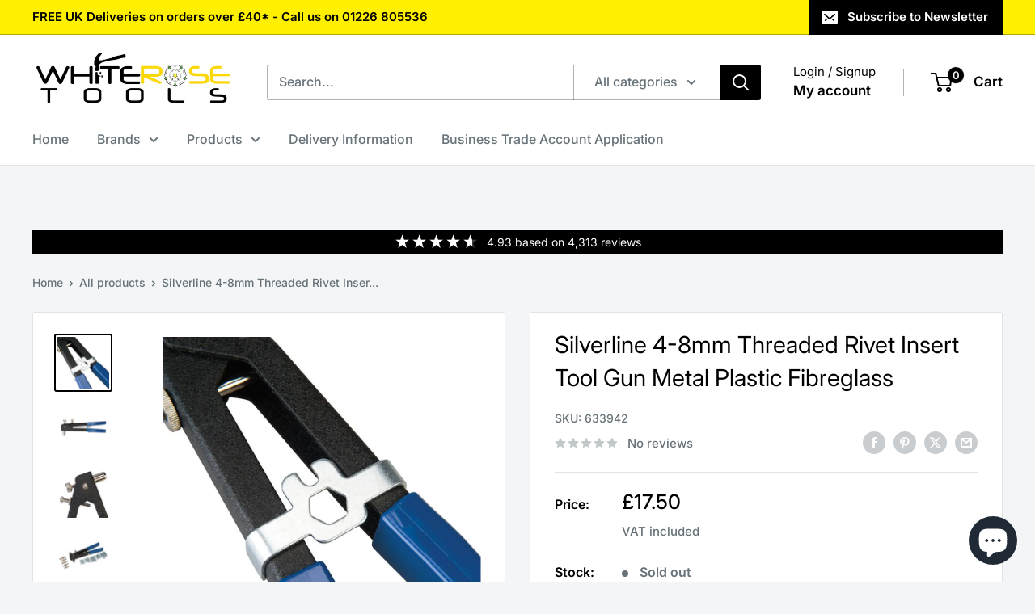

--- FILE ---
content_type: text/html; charset=utf-8
request_url: https://whiterosetools.com/products/silverline-4-8mm-threaded-rivet-insert-tool-gun-metal-plastic-fibreglass
body_size: 94819
content:
<!doctype html>

<html class="no-js" lang="en">
  <head><!-- SEOAnt Speed Up Script --><script>
const AllowUrlArray_SEOAnt = ['cdn.nfcube.com', 'cdnv2.mycustomizer.com'];
const ForbidUrlArray_SEOAnt = [];
window.WhiteUrlArray_SEOAnt = AllowUrlArray_SEOAnt.map(src => new RegExp(src, 'i'));
window.BlackUrlArray_SEOAnt = ForbidUrlArray_SEOAnt.map(src => new RegExp(src, 'i'));
</script>
<script>
// Limit output
class AllowJsPlugin{constructor(e){const attrArr=["default","defer","async"];this.listener=this.handleListener.bind(this,e),this.jsArr=[],this.attribute=attrArr.reduce(((e,t)=>({...e,[t]:[]})),{});const t=this;e.forEach((e=>window.addEventListener(e,t.listener,{passive:!0})))}handleListener(e){const t=this;return e.forEach((e=>window.removeEventListener(e,t.listener))),"complete"===document.readyState?this.handleDOM():document.addEventListener("readystatechange",(e=>{if("complete"===e.target.readyState)return setTimeout(t.handleDOM.bind(t),1)}))}async handleDOM(){this.pauseEvent(),this.pauseJQuery(),this.getScripts(),this.beforeScripts();for(const e of Object.keys(this.attribute))await this.changeScripts(this.attribute[e]);for(const e of["DOMContentLoaded","readystatechange"])await this.requestRedraw(),document.dispatchEvent(new Event("allowJS-"+e));document.lightJSonreadystatechange&&document.lightJSonreadystatechange();for(const e of["DOMContentLoaded","load"])await this.requestRedraw(),window.dispatchEvent(new Event("allowJS-"+e));await this.requestRedraw(),window.lightJSonload&&window.lightJSonload(),await this.requestRedraw(),this.jsArr.forEach((e=>e(window).trigger("allowJS-jquery-load"))),window.dispatchEvent(new Event("allowJS-pageshow")),await this.requestRedraw(),window.lightJSonpageshow&&window.lightJSonpageshow()}async requestRedraw(){return new Promise((e=>requestAnimationFrame(e)))}getScripts(){document.querySelectorAll("script[type=AllowJs]").forEach((e=>{e.hasAttribute("src")?e.hasAttribute("async")&&e.async?this.attribute.async.push(e):e.hasAttribute("defer")&&e.defer?this.attribute.defer.push(e):this.attribute.default.push(e):this.attribute.default.push(e)}))}beforeScripts(){const e=this,t=Object.keys(this.attribute).reduce(((t,n)=>[...t,...e.attribute[n]]),[]),n=document.createDocumentFragment();t.forEach((e=>{const t=e.getAttribute("src");if(!t)return;const s=document.createElement("link");s.href=t,s.rel="preload",s.as="script",n.appendChild(s)})),document.head.appendChild(n)}async changeScripts(e){let t;for(;t=e.shift();)await this.requestRedraw(),new Promise((e=>{const n=document.createElement("script");[...t.attributes].forEach((e=>{"type"!==e.nodeName&&n.setAttribute(e.nodeName,e.nodeValue)})),t.hasAttribute("src")?(n.addEventListener("load",e),n.addEventListener("error",e)):(n.text=t.text,e()),t.parentNode.replaceChild(n,t)}))}pauseEvent(){const e={};[{obj:document,name:"DOMContentLoaded"},{obj:window,name:"DOMContentLoaded"},{obj:window,name:"load"},{obj:window,name:"pageshow"},{obj:document,name:"readystatechange"}].map((t=>function(t,n){function s(n){return e[t].list.indexOf(n)>=0?"allowJS-"+n:n}e[t]||(e[t]={list:[n],add:t.addEventListener,remove:t.removeEventListener},t.addEventListener=(...n)=>{n[0]=s(n[0]),e[t].add.apply(t,n)},t.removeEventListener=(...n)=>{n[0]=s(n[0]),e[t].remove.apply(t,n)})}(t.obj,t.name))),[{obj:document,name:"onreadystatechange"},{obj:window,name:"onpageshow"}].map((e=>function(e,t){let n=e[t];Object.defineProperty(e,t,{get:()=>n||function(){},set:s=>{e["allowJS"+t]=n=s}})}(e.obj,e.name)))}pauseJQuery(){const e=this;let t=window.jQuery;Object.defineProperty(window,"jQuery",{get:()=>t,set(n){if(!n||!n.fn||!e.jsArr.includes(n))return void(t=n);n.fn.ready=n.fn.init.prototype.ready=e=>{e.bind(document)(n)};const s=n.fn.on;n.fn.on=n.fn.init.prototype.on=function(...e){if(window!==this[0])return s.apply(this,e),this;const t=e=>e.split(" ").map((e=>"load"===e||0===e.indexOf("load.")?"allowJS-jquery-load":e)).join(" ");return"string"==typeof e[0]||e[0]instanceof String?(e[0]=t(e[0]),s.apply(this,e),this):("object"==typeof e[0]&&Object.keys(e[0]).forEach((n=>{delete Object.assign(e[0],{[t(n)]:e[0][n]})[n]})),s.apply(this,e),this)},e.jsArr.push(n),t=n}})}}new AllowJsPlugin(["keydown","wheel","mouseenter","mousemove","mouseleave","touchstart","touchmove","touchend"]);
</script>
<script>
"use strict";function SEOAnt_toConsumableArray(t){if(Array.isArray(t)){for(var e=0,r=Array(t.length);e<t.length;e++)r[e]=t[e];return r}return Array.from(t)}function _0x960a(t,e){var r=_0x3840();return(_0x960a=function(t,e){return t-=247,r[t]})(t,e)}function _0x3840(){var t=["defineProperties","application/javascript","preventDefault","4990555yeBSbh","addEventListener","set","setAttribute","bind","getAttribute","parentElement","WhiteUrlArray_SEOAnt","listener","toString","toLowerCase","every","touchend","SEOAnt scripts can't be lazy loaded","keydown","touchstart","removeChild","length","58IusxNw","BlackUrlArray_SEOAnt","observe","name","value","documentElement","wheel","warn","whitelist","map","tagName","402345HpbWDN","getOwnPropertyDescriptor","head","type","touchmove","removeEventListener","8160iwggKQ","call","beforescriptexecute","some","string","options","push","appendChild","blacklisted","querySelectorAll","5339295FeRgGa","4OtFDAr","filter","57211uwpiMx","nodeType","createElement","src","13296210cxmbJp",'script[type="',"1744290Faeint","test","forEach","script","blacklist","attributes","get","$&","744DdtCNR"];return(_0x3840=function(){return t})()}var _extends=Object.assign||function(t){for(var e=1;e<arguments.length;e++){var r=arguments[e];for(var n in r)Object.prototype.hasOwnProperty.call(r,n)&&(t[n]=r[n])}return t},_slicedToArray=function(){function t(t,e){var r=[],n=!0,o=!1,i=void 0;try{for(var a,c=t[Symbol.iterator]();!(n=(a=c.next()).done)&&(r.push(a.value),!e||r.length!==e);n=!0);}catch(t){o=!0,i=t}finally{try{!n&&c.return&&c.return()}finally{if(o)throw i}}return r}return function(e,r){if(Array.isArray(e))return e;if(Symbol.iterator in Object(e))return t(e,r);throw new TypeError("Invalid attempt to destructure non-iterable instance")}}(),_typeof="function"==typeof Symbol&&"symbol"==typeof Symbol.iterator?function(t){return typeof t}:function(t){return t&&"function"==typeof Symbol&&t.constructor===Symbol&&t!==Symbol.prototype?"symbol":typeof t};(function(t,e){for(var r=_0x960a,n=t();[];)try{if(531094===parseInt(r(306))/1+-parseInt(r(295))/2*(parseInt(r(312))/3)+-parseInt(r(257))/4*(parseInt(r(277))/5)+-parseInt(r(265))/6+-parseInt(r(259))/7*(-parseInt(r(273))/8)+-parseInt(r(256))/9+parseInt(r(263))/10)break;n.push(n.shift())}catch(t){n.push(n.shift())}})(_0x3840),function(){var t=_0x960a,e="javascript/blocked",r={blacklist:window[t(296)],whitelist:window[t(284)]},n={blacklisted:[]},o=function(n,o){return n&&(!o||o!==e)&&(!r.blacklist||r[t(269)][t(249)](function(e){return e[t(266)](n)}))&&(!r[t(303)]||r.whitelist[t(288)](function(e){return!e[t(266)](n)}))},i=function(e){var n=t,o=e[n(282)](n(262));return r[n(269)]&&r.blacklist[n(288)](function(t){return!t.test(o)})||r[n(303)]&&r.whitelist[n(249)](function(t){return t[n(266)](o)})},a=new MutationObserver(function(r){for(var i=t,a=0;a<r[i(294)];a++)for(var c=r[a].addedNodes,u=0;u<c.length;u++)!function(t){var r=c[t];if(1===r[i(260)]&&"SCRIPT"===r[i(305)]){var a=r[i(262)],u=r[i(309)];if(o(a,u)){n.blacklisted[i(252)]([r,r.type]),r[i(309)]=e;var s=function t(n){var o=i;r[o(282)](o(309))===e&&n[o(276)](),r[o(311)](o(248),t)};r[i(278)](i(248),s),r[i(283)]&&r[i(283)][i(293)](r)}}}(u)});a[t(297)](document[t(300)],{childList:!![],subtree:!![]});var c=/[|\{}()\[\]^$+*?.]/g,u=function(){for(var o=arguments.length,u=Array(o),s=0;s<o;s++)u[s]=arguments[s];var l=t;u[l(294)]<1?(r[l(269)]=[],r[l(303)]=[]):(r.blacklist&&(r[l(269)]=r.blacklist[l(258)](function(t){return u[l(288)](function(e){var r=l;return(void 0===e?"undefined":_typeof(e))===r(250)?!t.test(e):e instanceof RegExp?t.toString()!==e.toString():void 0})})),r[l(303)]&&(r[l(303)]=[].concat(SEOAnt_toConsumableArray(r[l(303)]),SEOAnt_toConsumableArray(u.map(function(t){var e=l;if("string"==typeof t){var n=t.replace(c,e(272)),o=".*"+n+".*";if(r[e(303)][e(288)](function(t){return t[e(286)]()!==o[e(286)]()}))return new RegExp(o)}else if(t instanceof RegExp&&r[e(303)][e(288)](function(r){return r[e(286)]()!==t.toString()}))return t;return null})[l(258)](Boolean)))));for(var f=document[l(255)](l(264)+e+'"]'),p=0;p<f[l(294)];p++){var y=f[p];i(y)&&(n[l(254)][l(252)]([y,l(275)]),y[l(283)][l(293)](y))}var v=0;[].concat(SEOAnt_toConsumableArray(n[l(254)]))[l(267)](function(t,e){var r=_slicedToArray(t,2),o=r[0],a=r[1],c=l;if(i(o)){for(var u=document.createElement("script"),s=0;s<o.attributes.length;s++){var f=o[c(270)][s];f[c(298)]!==c(262)&&f.name!==c(309)&&u.setAttribute(f.name,o.attributes[s][c(299)])}u[c(280)](c(262),o[c(262)]),u.setAttribute("type",a||c(275)),document[c(308)][c(253)](u),n[c(254)].splice(e-v,1),v++}}),r[l(269)]&&r.blacklist.length<1&&a.disconnect()},s=document.createElement,l={src:Object[t(307)](HTMLScriptElement.prototype,t(262)),type:Object[t(307)](HTMLScriptElement.prototype,t(309))};document[t(261)]=function(){for(var r=t,n=arguments.length,i=Array(n),a=0;a<n;a++)i[a]=arguments[a];if(i[0][r(287)]()!==r(268))return s[r(281)](document).apply(void 0,i);var c=s.bind(document).apply(void 0,i);try{Object[r(274)](c,{src:_extends({},l[r(262)],{set:function(t){var n=r;o(t,c[n(309)])&&l.type[n(279)][n(247)](this,e),l[n(262)][n(279)].call(this,t)}}),type:_extends({},l[r(309)],{get:function(){var t=r,n=l[t(309)][t(271)][t(247)](this);return n===e||o(this[t(262)],n)?null:n},set:function(t){var n=r,i=o(c[n(262)],c[n(309)])?e:t;l.type[n(279)][n(247)](this,i)}})}),c.setAttribute=function(t,e){var n=r;t===n(309)||t===n(262)?c[t]=e:HTMLScriptElement.prototype[n(280)][n(247)](c,t,e)}}catch(t){console[r(302)](r(290),t)}return c},[t(291),"mousemove",t(289),t(310),t(292),t(301)][t(304)](function(t){return{type:t,listener:function(){return u()},options:{passive:!![]}}}).forEach(function(e){var r=t;document[r(278)](e[r(309)],e[r(285)],e[r(251)])})}();
</script>
<!-- /SEOAnt Speed Up Script -->
<!-- SEOAnt Optimize Loading Style --><!-- /SEOAnt Optimize Loading Style -->

    <meta charset="utf-8">
    <meta name="viewport" content="width=device-width, initial-scale=1.0, height=device-height, minimum-scale=1.0, maximum-scale=1.0">
    <meta name="theme-color" content="#000000">

    <!-- BEGIN MerchantWidget Code -->

<script id='merchantWidgetScript'

        src="https://www.gstatic.com/shopping/merchant/merchantwidget.js"

        defer>

</script>

<script type="text/javascript">

  merchantWidgetScript.addEventListener('load', function () {

    merchantwidget.start({

      region: 'GB',

      position: 'LEFT_BOTTOM',

      sideMargin: 30,

      bottomMargin: 30,

      mobileSideMargin: 11,

      mobileBottomMargin: 11

   });

  });

</script>

<!-- END MerchantWidget Code -->

    <!-- Google Tag Manager -->
<script>(function(w,d,s,l,i){w[l]=w[l]||[];w[l].push({'gtm.start':
new Date().getTime(),event:'gtm.js'});var f=d.getElementsByTagName(s)[0],
j=d.createElement(s),dl=l!='dataLayer'?'&l='+l:'';j.async=true;j.src=
'https://www.googletagmanager.com/gtm.js?id='+i+dl;f.parentNode.insertBefore(j,f);
})(window,document,'script','dataLayer','GTM-KF4LLFS');</script>
<!-- End Google Tag Manager -->

    <title>Silverline 4-8mm Threaded Rivet Insert Tool Gun Metal Plastic</title><meta name="description" content="Silverline Threaded Rivet Insert Tool Sets Threaded Aluminium Rivets Into Thin Materials, Including Sheet Metal, Plastic Fibreglass Permanent - White Rose Tools"><link rel="canonical" href="https://whiterosetools.com/products/silverline-4-8mm-threaded-rivet-insert-tool-gun-metal-plastic-fibreglass"><link rel="shortcut icon" href="//whiterosetools.com/cdn/shop/files/New_Square_Logo_96x96.jpg?v=1613166075" type="image/png"><link rel="preload" as="style" href="//whiterosetools.com/cdn/shop/t/40/assets/theme.s.min.css?v=152693992862458067841760105719">
    <link rel="preload" as="script" href="//whiterosetools.com/cdn/shop/t/40/assets/theme.s.min.js?v=124806263433518448491760105720">
    <link rel="preconnect" href="https://cdn.shopify.com">
    <link rel="preconnect" href="https://fonts.shopifycdn.com">
    <link rel="dns-prefetch" href="https://productreviews.shopifycdn.com">
    <link rel="dns-prefetch" href="https://ajax.googleapis.com">
    <link rel="dns-prefetch" href="https://maps.googleapis.com">
    <link rel="dns-prefetch" href="https://maps.gstatic.com">

    <meta property="og:type" content="product">
  <meta property="og:title" content="Silverline 4-8mm Threaded Rivet Insert Tool Gun Metal Plastic Fibreglass"><meta property="og:image" content="http://whiterosetools.com/cdn/shop/files/Silverline-4-8mm-Threaded-Rivet-Insert-Tool-Gun-Metal-Plastic-Fibreglass-64617251.jpg?v=1752866758">
    <meta property="og:image:secure_url" content="https://whiterosetools.com/cdn/shop/files/Silverline-4-8mm-Threaded-Rivet-Insert-Tool-Gun-Metal-Plastic-Fibreglass-64617251.jpg?v=1752866758">
    <meta property="og:image:width" content="1000">
    <meta property="og:image:height" content="1000">
    <meta property="product:availability" content="out of stock"><meta property="product:price:amount" content="17.50">
  <meta property="product:price:currency" content="GBP"><meta property="og:description" content="Silverline Threaded Rivet Insert Tool Sets Threaded Aluminium Rivets Into Thin Materials, Including Sheet Metal, Plastic Fibreglass Permanent - White Rose Tools"><meta property="og:url" content="https://whiterosetools.com/products/silverline-4-8mm-threaded-rivet-insert-tool-gun-metal-plastic-fibreglass">
<meta property="og:site_name" content="White Rose Tools"><meta name="twitter:card" content="summary"><meta name="twitter:title" content="Silverline 4-8mm Threaded Rivet Insert Tool Gun Metal Plastic Fibreglass">
  <meta name="twitter:description" content="Silverline Threaded Rivet Insert ToolSets Threaded Aluminium Rivets Into Thin Materials, Including Sheet Metal, Plastic &amp;amp; FibreglassPermanent &amp;amp; Reliable FasteningIdeal For Hard-To-Reach LocationsSoft-Grip HandlesIncludes: 4, 5, 6 &amp;amp; 8mm (M4, M5, M6, &amp;amp; M8) Threaded Inserts, Mandrel Tool &amp;amp; Handle Clip">
  <meta name="twitter:image" content="https://whiterosetools.com/cdn/shop/files/Silverline-4-8mm-Threaded-Rivet-Insert-Tool-Gun-Metal-Plastic-Fibreglass-64617251_600x600_crop_center.jpg?v=1752866758">
    <link rel="preload" href="//whiterosetools.com/cdn/fonts/inter/inter_n4.b2a3f24c19b4de56e8871f609e73ca7f6d2e2bb9.woff2" as="font" type="font/woff2" crossorigin><link rel="preload" href="//whiterosetools.com/cdn/fonts/inter/inter_n5.d7101d5e168594dd06f56f290dd759fba5431d97.woff2" as="font" type="font/woff2" crossorigin><style>
  @font-face {
  font-family: Inter;
  font-weight: 400;
  font-style: normal;
  font-display: swap;
  src: url("//whiterosetools.com/cdn/fonts/inter/inter_n4.b2a3f24c19b4de56e8871f609e73ca7f6d2e2bb9.woff2") format("woff2"),
       url("//whiterosetools.com/cdn/fonts/inter/inter_n4.af8052d517e0c9ffac7b814872cecc27ae1fa132.woff") format("woff");
}

  @font-face {
  font-family: Inter;
  font-weight: 500;
  font-style: normal;
  font-display: swap;
  src: url("//whiterosetools.com/cdn/fonts/inter/inter_n5.d7101d5e168594dd06f56f290dd759fba5431d97.woff2") format("woff2"),
       url("//whiterosetools.com/cdn/fonts/inter/inter_n5.5332a76bbd27da00474c136abb1ca3cbbf259068.woff") format("woff");
}

@font-face {
  font-family: Inter;
  font-weight: 600;
  font-style: normal;
  font-display: swap;
  src: url("//whiterosetools.com/cdn/fonts/inter/inter_n6.771af0474a71b3797eb38f3487d6fb79d43b6877.woff2") format("woff2"),
       url("//whiterosetools.com/cdn/fonts/inter/inter_n6.88c903d8f9e157d48b73b7777d0642925bcecde7.woff") format("woff");
}

@font-face {
  font-family: Inter;
  font-weight: 400;
  font-style: italic;
  font-display: swap;
  src: url("//whiterosetools.com/cdn/fonts/inter/inter_i4.feae1981dda792ab80d117249d9c7e0f1017e5b3.woff2") format("woff2"),
       url("//whiterosetools.com/cdn/fonts/inter/inter_i4.62773b7113d5e5f02c71486623cf828884c85c6e.woff") format("woff");
}


  @font-face {
  font-family: Inter;
  font-weight: 700;
  font-style: normal;
  font-display: swap;
  src: url("//whiterosetools.com/cdn/fonts/inter/inter_n7.02711e6b374660cfc7915d1afc1c204e633421e4.woff2") format("woff2"),
       url("//whiterosetools.com/cdn/fonts/inter/inter_n7.6dab87426f6b8813070abd79972ceaf2f8d3b012.woff") format("woff");
}

  @font-face {
  font-family: Inter;
  font-weight: 500;
  font-style: italic;
  font-display: swap;
  src: url("//whiterosetools.com/cdn/fonts/inter/inter_i5.4474f48e6ab2b1e01aa2b6d942dd27fa24f2d99f.woff2") format("woff2"),
       url("//whiterosetools.com/cdn/fonts/inter/inter_i5.493dbd6ee8e49f4ad722ebb68d92f201af2c2f56.woff") format("woff");
}

  @font-face {
  font-family: Inter;
  font-weight: 700;
  font-style: italic;
  font-display: swap;
  src: url("//whiterosetools.com/cdn/fonts/inter/inter_i7.b377bcd4cc0f160622a22d638ae7e2cd9b86ea4c.woff2") format("woff2"),
       url("//whiterosetools.com/cdn/fonts/inter/inter_i7.7c69a6a34e3bb44fcf6f975857e13b9a9b25beb4.woff") format("woff");
}


  :root {
    --default-text-font-size : 15px;
    --base-text-font-size    : 16px;
    --heading-font-family    : Inter, sans-serif;
    --heading-font-weight    : 400;
    --heading-font-style     : normal;
    --text-font-family       : Inter, sans-serif;
    --text-font-weight       : 500;
    --text-font-style        : normal;
    --text-font-bolder-weight: 600;
    --text-link-decoration   : underline;

    --text-color               : #677279;
    --text-color-rgb           : 103, 114, 121;
    --heading-color            : #000000;
    --border-color             : #e1e3e4;
    --border-color-rgb         : 225, 227, 228;
    --form-border-color        : #d4d6d8;
    --accent-color             : #000000;
    --accent-color-rgb         : 0, 0, 0;
    --link-color               : #00badb;
    --link-color-hover         : #00798e;
    --background               : #f3f5f6;
    --secondary-background     : #ffffff;
    --secondary-background-rgb : 255, 255, 255;
    --accent-background        : rgba(0, 0, 0, 0.08);

    --input-background: #ffffff;

    --error-color       : #ff0000;
    --error-background  : rgba(255, 0, 0, 0.07);
    --success-color     : #00aa00;
    --success-background: rgba(0, 170, 0, 0.11);

    --primary-button-background      : #000000;
    --primary-button-background-rgb  : 0, 0, 0;
    --primary-button-text-color      : #ffffff;
    --secondary-button-background    : #000000;
    --secondary-button-background-rgb: 0, 0, 0;
    --secondary-button-text-color    : #ffffff;

    --header-background      : #ffffff;
    --header-text-color      : #000000;
    --header-light-text-color: #000000;
    --header-border-color    : rgba(0, 0, 0, 0.3);
    --header-accent-color    : #000000;

    --footer-background-color:    #f3f5f6;
    --footer-heading-text-color:  #000000;
    --footer-body-text-color:     #000000;
    --footer-body-text-color-rgb: 0, 0, 0;
    --footer-accent-color:        #000000;
    --footer-accent-color-rgb:    0, 0, 0;
    --footer-border:              1px solid var(--border-color);
    
    --flickity-arrow-color: #abb1b4;--product-on-sale-accent           : #ee0000;
    --product-on-sale-accent-rgb       : 238, 0, 0;
    --product-on-sale-color            : #ffffff;
    --product-in-stock-color           : #008a00;
    --product-low-stock-color          : #ee0000;
    --product-sold-out-color           : #8a9297;
    --product-custom-label-1-background: #008a00;
    --product-custom-label-1-color     : #ffffff;
    --product-custom-label-2-background: #00a500;
    --product-custom-label-2-color     : #ffffff;
    --product-review-star-color        : #ffbd00;

    --mobile-container-gutter : 20px;
    --desktop-container-gutter: 40px;

    /* Shopify related variables */
    --payment-terms-background-color: #f3f5f6;
  }
</style>

<script>
  // IE11 does not have support for CSS variables, so we have to polyfill them
  if (!(((window || {}).CSS || {}).supports && window.CSS.supports('(--a: 0)'))) {
    const script = document.createElement('script');
    script.type = 'text/javascript';
    script.src = 'https://cdn.jsdelivr.net/npm/css-vars-ponyfill@2';
    script.onload = function() {
      cssVars({});
    };

    document.getElementsByTagName('head')[0].appendChild(script);
  }
</script>


    <script>window.performance && window.performance.mark && window.performance.mark('shopify.content_for_header.start');</script><meta name="facebook-domain-verification" content="evqke2vwtlwi5yforyosq53fu4qn52">
<meta name="google-site-verification" content="qWyqqi38ovZBa_8l0BIFmfnb86hAZzOJ73r10HlFqgU">
<meta id="shopify-digital-wallet" name="shopify-digital-wallet" content="/17289749/digital_wallets/dialog">
<meta name="shopify-checkout-api-token" content="6b51548e8195404dfd738faf68e15bba">
<meta id="in-context-paypal-metadata" data-shop-id="17289749" data-venmo-supported="false" data-environment="production" data-locale="en_US" data-paypal-v4="true" data-currency="GBP">
<link rel="alternate" hreflang="x-default" href="https://whiterosetools.com/products/silverline-4-8mm-threaded-rivet-insert-tool-gun-metal-plastic-fibreglass">
<link rel="alternate" hreflang="en" href="https://whiterosetools.com/products/silverline-4-8mm-threaded-rivet-insert-tool-gun-metal-plastic-fibreglass">
<link rel="alternate" hreflang="en-AU" href="https://whiterosetools.com/en-au/products/silverline-4-8mm-threaded-rivet-insert-tool-gun-metal-plastic-fibreglass">
<link rel="alternate" hreflang="en-CA" href="https://whiterosetools.com/en-ca/products/silverline-4-8mm-threaded-rivet-insert-tool-gun-metal-plastic-fibreglass">
<link rel="alternate" hreflang="en-IE" href="https://whiterosetools.com/en-ie/products/silverline-4-8mm-threaded-rivet-insert-tool-gun-metal-plastic-fibreglass">
<link rel="alternate" hreflang="en-US" href="https://whiterosetools.com/en-us/products/silverline-4-8mm-threaded-rivet-insert-tool-gun-metal-plastic-fibreglass">
<link rel="alternate" type="application/json+oembed" href="https://whiterosetools.com/products/silverline-4-8mm-threaded-rivet-insert-tool-gun-metal-plastic-fibreglass.oembed">
<script async="async" src="/checkouts/internal/preloads.js?locale=en-GB"></script>
<link rel="preconnect" href="https://shop.app" crossorigin="anonymous">
<script async="async" src="https://shop.app/checkouts/internal/preloads.js?locale=en-GB&shop_id=17289749" crossorigin="anonymous"></script>
<script id="apple-pay-shop-capabilities" type="application/json">{"shopId":17289749,"countryCode":"GB","currencyCode":"GBP","merchantCapabilities":["supports3DS"],"merchantId":"gid:\/\/shopify\/Shop\/17289749","merchantName":"White Rose Tools","requiredBillingContactFields":["postalAddress","email","phone"],"requiredShippingContactFields":["postalAddress","email","phone"],"shippingType":"shipping","supportedNetworks":["visa","maestro","masterCard","amex","discover","elo"],"total":{"type":"pending","label":"White Rose Tools","amount":"1.00"},"shopifyPaymentsEnabled":true,"supportsSubscriptions":true}</script>
<script id="shopify-features" type="application/json">{"accessToken":"6b51548e8195404dfd738faf68e15bba","betas":["rich-media-storefront-analytics"],"domain":"whiterosetools.com","predictiveSearch":true,"shopId":17289749,"locale":"en"}</script>
<script>var Shopify = Shopify || {};
Shopify.shop = "white-rose-tools.myshopify.com";
Shopify.locale = "en";
Shopify.currency = {"active":"GBP","rate":"1.0"};
Shopify.country = "GB";
Shopify.theme = {"name":"SEO Warehouse 6.7.0 - Test speed op...","id":144626352322,"schema_name":"Warehouse","schema_version":"6.7.0","theme_store_id":871,"role":"main"};
Shopify.theme.handle = "null";
Shopify.theme.style = {"id":null,"handle":null};
Shopify.cdnHost = "whiterosetools.com/cdn";
Shopify.routes = Shopify.routes || {};
Shopify.routes.root = "/";</script>
<script type="module">!function(o){(o.Shopify=o.Shopify||{}).modules=!0}(window);</script>
<script>!function(o){function n(){var o=[];function n(){o.push(Array.prototype.slice.apply(arguments))}return n.q=o,n}var t=o.Shopify=o.Shopify||{};t.loadFeatures=n(),t.autoloadFeatures=n()}(window);</script>
<script>
  window.ShopifyPay = window.ShopifyPay || {};
  window.ShopifyPay.apiHost = "shop.app\/pay";
  window.ShopifyPay.redirectState = null;
</script>
<script id="shop-js-analytics" type="application/json">{"pageType":"product"}</script>
<script defer="defer" async type="module" src="//whiterosetools.com/cdn/shopifycloud/shop-js/modules/v2/client.init-shop-cart-sync_BT-GjEfc.en.esm.js"></script>
<script defer="defer" async type="module" src="//whiterosetools.com/cdn/shopifycloud/shop-js/modules/v2/chunk.common_D58fp_Oc.esm.js"></script>
<script defer="defer" async type="module" src="//whiterosetools.com/cdn/shopifycloud/shop-js/modules/v2/chunk.modal_xMitdFEc.esm.js"></script>
<script type="module">
  await import("//whiterosetools.com/cdn/shopifycloud/shop-js/modules/v2/client.init-shop-cart-sync_BT-GjEfc.en.esm.js");
await import("//whiterosetools.com/cdn/shopifycloud/shop-js/modules/v2/chunk.common_D58fp_Oc.esm.js");
await import("//whiterosetools.com/cdn/shopifycloud/shop-js/modules/v2/chunk.modal_xMitdFEc.esm.js");

  window.Shopify.SignInWithShop?.initShopCartSync?.({"fedCMEnabled":true,"windoidEnabled":true});

</script>
<script>
  window.Shopify = window.Shopify || {};
  if (!window.Shopify.featureAssets) window.Shopify.featureAssets = {};
  window.Shopify.featureAssets['shop-js'] = {"shop-cart-sync":["modules/v2/client.shop-cart-sync_DZOKe7Ll.en.esm.js","modules/v2/chunk.common_D58fp_Oc.esm.js","modules/v2/chunk.modal_xMitdFEc.esm.js"],"init-fed-cm":["modules/v2/client.init-fed-cm_B6oLuCjv.en.esm.js","modules/v2/chunk.common_D58fp_Oc.esm.js","modules/v2/chunk.modal_xMitdFEc.esm.js"],"shop-cash-offers":["modules/v2/client.shop-cash-offers_D2sdYoxE.en.esm.js","modules/v2/chunk.common_D58fp_Oc.esm.js","modules/v2/chunk.modal_xMitdFEc.esm.js"],"shop-login-button":["modules/v2/client.shop-login-button_QeVjl5Y3.en.esm.js","modules/v2/chunk.common_D58fp_Oc.esm.js","modules/v2/chunk.modal_xMitdFEc.esm.js"],"pay-button":["modules/v2/client.pay-button_DXTOsIq6.en.esm.js","modules/v2/chunk.common_D58fp_Oc.esm.js","modules/v2/chunk.modal_xMitdFEc.esm.js"],"shop-button":["modules/v2/client.shop-button_DQZHx9pm.en.esm.js","modules/v2/chunk.common_D58fp_Oc.esm.js","modules/v2/chunk.modal_xMitdFEc.esm.js"],"avatar":["modules/v2/client.avatar_BTnouDA3.en.esm.js"],"init-windoid":["modules/v2/client.init-windoid_CR1B-cfM.en.esm.js","modules/v2/chunk.common_D58fp_Oc.esm.js","modules/v2/chunk.modal_xMitdFEc.esm.js"],"init-shop-for-new-customer-accounts":["modules/v2/client.init-shop-for-new-customer-accounts_C_vY_xzh.en.esm.js","modules/v2/client.shop-login-button_QeVjl5Y3.en.esm.js","modules/v2/chunk.common_D58fp_Oc.esm.js","modules/v2/chunk.modal_xMitdFEc.esm.js"],"init-shop-email-lookup-coordinator":["modules/v2/client.init-shop-email-lookup-coordinator_BI7n9ZSv.en.esm.js","modules/v2/chunk.common_D58fp_Oc.esm.js","modules/v2/chunk.modal_xMitdFEc.esm.js"],"init-shop-cart-sync":["modules/v2/client.init-shop-cart-sync_BT-GjEfc.en.esm.js","modules/v2/chunk.common_D58fp_Oc.esm.js","modules/v2/chunk.modal_xMitdFEc.esm.js"],"shop-toast-manager":["modules/v2/client.shop-toast-manager_DiYdP3xc.en.esm.js","modules/v2/chunk.common_D58fp_Oc.esm.js","modules/v2/chunk.modal_xMitdFEc.esm.js"],"init-customer-accounts":["modules/v2/client.init-customer-accounts_D9ZNqS-Q.en.esm.js","modules/v2/client.shop-login-button_QeVjl5Y3.en.esm.js","modules/v2/chunk.common_D58fp_Oc.esm.js","modules/v2/chunk.modal_xMitdFEc.esm.js"],"init-customer-accounts-sign-up":["modules/v2/client.init-customer-accounts-sign-up_iGw4briv.en.esm.js","modules/v2/client.shop-login-button_QeVjl5Y3.en.esm.js","modules/v2/chunk.common_D58fp_Oc.esm.js","modules/v2/chunk.modal_xMitdFEc.esm.js"],"shop-follow-button":["modules/v2/client.shop-follow-button_CqMgW2wH.en.esm.js","modules/v2/chunk.common_D58fp_Oc.esm.js","modules/v2/chunk.modal_xMitdFEc.esm.js"],"checkout-modal":["modules/v2/client.checkout-modal_xHeaAweL.en.esm.js","modules/v2/chunk.common_D58fp_Oc.esm.js","modules/v2/chunk.modal_xMitdFEc.esm.js"],"shop-login":["modules/v2/client.shop-login_D91U-Q7h.en.esm.js","modules/v2/chunk.common_D58fp_Oc.esm.js","modules/v2/chunk.modal_xMitdFEc.esm.js"],"lead-capture":["modules/v2/client.lead-capture_BJmE1dJe.en.esm.js","modules/v2/chunk.common_D58fp_Oc.esm.js","modules/v2/chunk.modal_xMitdFEc.esm.js"],"payment-terms":["modules/v2/client.payment-terms_Ci9AEqFq.en.esm.js","modules/v2/chunk.common_D58fp_Oc.esm.js","modules/v2/chunk.modal_xMitdFEc.esm.js"]};
</script>
<script>(function() {
  var isLoaded = false;
  function asyncLoad() {
    if (isLoaded) return;
    isLoaded = true;
    var urls = ["https:\/\/www.paypal.com\/tagmanager\/pptm.js?id=87d344f7-8bee-4da1-b3d4-1404fedc2b49\u0026shop=white-rose-tools.myshopify.com","https:\/\/sfdr.co\/sfdr.js?sid=20300\u0026shop=white-rose-tools.myshopify.com","https:\/\/deliverytimer.herokuapp.com\/deliverrytimer.js?shop=white-rose-tools.myshopify.com","\/\/cdn.shopify.com\/proxy\/8e0cd259e5a7310b6230e2fd904cd9f9279b8401fa5a6f67ead46ea882f74b82\/cdn.bogos.io\/script_tag\/secomapp.scripttag.js?shop=white-rose-tools.myshopify.com\u0026sp-cache-control=cHVibGljLCBtYXgtYWdlPTkwMA","\/\/backinstock.useamp.com\/widget\/15694_1767154285.js?category=bis\u0026v=6\u0026shop=white-rose-tools.myshopify.com"];
    for (var i = 0; i < urls.length; i++) {
      var s = document.createElement('script');
      s.type = 'text/javascript';
      if (AllowUrlArray_SEOAnt.filter(u => urls[i].indexOf(u) > -1).length === 0) s.type = 'AllowJs'; s.async = true;
      s.src = urls[i];
      var x = document.getElementsByTagName('script')[0];
      x.parentNode.insertBefore(s, x);
    }
  };
  if(window.attachEvent) {
    window.attachEvent('onload', asyncLoad);
  } else {
    window.addEventListener('load', asyncLoad, false);
  }
})();</script>
<script id="__st">var __st={"a":17289749,"offset":0,"reqid":"1a22e7d4-e743-4aa9-b65b-d9c0726f5c6c-1769112296","pageurl":"whiterosetools.com\/products\/silverline-4-8mm-threaded-rivet-insert-tool-gun-metal-plastic-fibreglass","u":"ed838f7bcd68","p":"product","rtyp":"product","rid":4362186653758};</script>
<script>window.ShopifyPaypalV4VisibilityTracking = true;</script>
<script id="captcha-bootstrap">!function(){'use strict';const t='contact',e='account',n='new_comment',o=[[t,t],['blogs',n],['comments',n],[t,'customer']],c=[[e,'customer_login'],[e,'guest_login'],[e,'recover_customer_password'],[e,'create_customer']],r=t=>t.map((([t,e])=>`form[action*='/${t}']:not([data-nocaptcha='true']) input[name='form_type'][value='${e}']`)).join(','),a=t=>()=>t?[...document.querySelectorAll(t)].map((t=>t.form)):[];function s(){const t=[...o],e=r(t);return a(e)}const i='password',u='form_key',d=['recaptcha-v3-token','g-recaptcha-response','h-captcha-response',i],f=()=>{try{return window.sessionStorage}catch{return}},m='__shopify_v',_=t=>t.elements[u];function p(t,e,n=!1){try{const o=window.sessionStorage,c=JSON.parse(o.getItem(e)),{data:r}=function(t){const{data:e,action:n}=t;return t[m]||n?{data:e,action:n}:{data:t,action:n}}(c);for(const[e,n]of Object.entries(r))t.elements[e]&&(t.elements[e].value=n);n&&o.removeItem(e)}catch(o){console.error('form repopulation failed',{error:o})}}const l='form_type',E='cptcha';function T(t){t.dataset[E]=!0}const w=window,h=w.document,L='Shopify',v='ce_forms',y='captcha';let A=!1;((t,e)=>{const n=(g='f06e6c50-85a8-45c8-87d0-21a2b65856fe',I='https://cdn.shopify.com/shopifycloud/storefront-forms-hcaptcha/ce_storefront_forms_captcha_hcaptcha.v1.5.2.iife.js',D={infoText:'Protected by hCaptcha',privacyText:'Privacy',termsText:'Terms'},(t,e,n)=>{const o=w[L][v],c=o.bindForm;if(c)return c(t,g,e,D).then(n);var r;o.q.push([[t,g,e,D],n]),r=I,A||(h.body.append(Object.assign(h.createElement('script'),{id:'captcha-provider',async:!0,src:r})),A=!0)});var g,I,D;w[L]=w[L]||{},w[L][v]=w[L][v]||{},w[L][v].q=[],w[L][y]=w[L][y]||{},w[L][y].protect=function(t,e){n(t,void 0,e),T(t)},Object.freeze(w[L][y]),function(t,e,n,w,h,L){const[v,y,A,g]=function(t,e,n){const i=e?o:[],u=t?c:[],d=[...i,...u],f=r(d),m=r(i),_=r(d.filter((([t,e])=>n.includes(e))));return[a(f),a(m),a(_),s()]}(w,h,L),I=t=>{const e=t.target;return e instanceof HTMLFormElement?e:e&&e.form},D=t=>v().includes(t);t.addEventListener('submit',(t=>{const e=I(t);if(!e)return;const n=D(e)&&!e.dataset.hcaptchaBound&&!e.dataset.recaptchaBound,o=_(e),c=g().includes(e)&&(!o||!o.value);(n||c)&&t.preventDefault(),c&&!n&&(function(t){try{if(!f())return;!function(t){const e=f();if(!e)return;const n=_(t);if(!n)return;const o=n.value;o&&e.removeItem(o)}(t);const e=Array.from(Array(32),(()=>Math.random().toString(36)[2])).join('');!function(t,e){_(t)||t.append(Object.assign(document.createElement('input'),{type:'hidden',name:u})),t.elements[u].value=e}(t,e),function(t,e){const n=f();if(!n)return;const o=[...t.querySelectorAll(`input[type='${i}']`)].map((({name:t})=>t)),c=[...d,...o],r={};for(const[a,s]of new FormData(t).entries())c.includes(a)||(r[a]=s);n.setItem(e,JSON.stringify({[m]:1,action:t.action,data:r}))}(t,e)}catch(e){console.error('failed to persist form',e)}}(e),e.submit())}));const S=(t,e)=>{t&&!t.dataset[E]&&(n(t,e.some((e=>e===t))),T(t))};for(const o of['focusin','change'])t.addEventListener(o,(t=>{const e=I(t);D(e)&&S(e,y())}));const B=e.get('form_key'),M=e.get(l),P=B&&M;t.addEventListener('DOMContentLoaded',(()=>{const t=y();if(P)for(const e of t)e.elements[l].value===M&&p(e,B);[...new Set([...A(),...v().filter((t=>'true'===t.dataset.shopifyCaptcha))])].forEach((e=>S(e,t)))}))}(h,new URLSearchParams(w.location.search),n,t,e,['guest_login'])})(!0,!0)}();</script>
<script integrity="sha256-4kQ18oKyAcykRKYeNunJcIwy7WH5gtpwJnB7kiuLZ1E=" data-source-attribution="shopify.loadfeatures" defer="defer" src="//whiterosetools.com/cdn/shopifycloud/storefront/assets/storefront/load_feature-a0a9edcb.js" crossorigin="anonymous"></script>
<script crossorigin="anonymous" defer="defer" src="//whiterosetools.com/cdn/shopifycloud/storefront/assets/shopify_pay/storefront-65b4c6d7.js?v=20250812"></script>
<script data-source-attribution="shopify.dynamic_checkout.dynamic.init">var Shopify=Shopify||{};Shopify.PaymentButton=Shopify.PaymentButton||{isStorefrontPortableWallets:!0,init:function(){window.Shopify.PaymentButton.init=function(){};var t=document.createElement("script");t.src="https://whiterosetools.com/cdn/shopifycloud/portable-wallets/latest/portable-wallets.en.js",t.type="module",document.head.appendChild(t)}};
</script>
<script data-source-attribution="shopify.dynamic_checkout.buyer_consent">
  function portableWalletsHideBuyerConsent(e){var t=document.getElementById("shopify-buyer-consent"),n=document.getElementById("shopify-subscription-policy-button");t&&n&&(t.classList.add("hidden"),t.setAttribute("aria-hidden","true"),n.removeEventListener("click",e))}function portableWalletsShowBuyerConsent(e){var t=document.getElementById("shopify-buyer-consent"),n=document.getElementById("shopify-subscription-policy-button");t&&n&&(t.classList.remove("hidden"),t.removeAttribute("aria-hidden"),n.addEventListener("click",e))}window.Shopify?.PaymentButton&&(window.Shopify.PaymentButton.hideBuyerConsent=portableWalletsHideBuyerConsent,window.Shopify.PaymentButton.showBuyerConsent=portableWalletsShowBuyerConsent);
</script>
<script>
  function portableWalletsCleanup(e){e&&e.src&&console.error("Failed to load portable wallets script "+e.src);var t=document.querySelectorAll("shopify-accelerated-checkout .shopify-payment-button__skeleton, shopify-accelerated-checkout-cart .wallet-cart-button__skeleton"),e=document.getElementById("shopify-buyer-consent");for(let e=0;e<t.length;e++)t[e].remove();e&&e.remove()}function portableWalletsNotLoadedAsModule(e){e instanceof ErrorEvent&&"string"==typeof e.message&&e.message.includes("import.meta")&&"string"==typeof e.filename&&e.filename.includes("portable-wallets")&&(window.removeEventListener("error",portableWalletsNotLoadedAsModule),window.Shopify.PaymentButton.failedToLoad=e,"loading"===document.readyState?document.addEventListener("DOMContentLoaded",window.Shopify.PaymentButton.init):window.Shopify.PaymentButton.init())}window.addEventListener("error",portableWalletsNotLoadedAsModule);
</script>

<script type="module" src="https://whiterosetools.com/cdn/shopifycloud/portable-wallets/latest/portable-wallets.en.js" onError="portableWalletsCleanup(this)" crossorigin="anonymous"></script>
<script nomodule>
  document.addEventListener("DOMContentLoaded", portableWalletsCleanup);
</script>

<script id='scb4127' type='text/javascript' async='' src='https://whiterosetools.com/cdn/shopifycloud/privacy-banner/storefront-banner.js'></script><link id="shopify-accelerated-checkout-styles" rel="stylesheet" media="screen" href="https://whiterosetools.com/cdn/shopifycloud/portable-wallets/latest/accelerated-checkout-backwards-compat.css" crossorigin="anonymous">
<style id="shopify-accelerated-checkout-cart">
        #shopify-buyer-consent {
  margin-top: 1em;
  display: inline-block;
  width: 100%;
}

#shopify-buyer-consent.hidden {
  display: none;
}

#shopify-subscription-policy-button {
  background: none;
  border: none;
  padding: 0;
  text-decoration: underline;
  font-size: inherit;
  cursor: pointer;
}

#shopify-subscription-policy-button::before {
  box-shadow: none;
}

      </style>

<script>window.performance && window.performance.mark && window.performance.mark('shopify.content_for_header.end');</script>

    <link rel="stylesheet" href="//whiterosetools.com/cdn/shop/t/40/assets/theme.s.min.css?v=152693992862458067841760105719">

    <script type="application/ld+json">{"@context":"http:\/\/schema.org\/","@id":"\/products\/silverline-4-8mm-threaded-rivet-insert-tool-gun-metal-plastic-fibreglass#product","@type":"Product","brand":{"@type":"Brand","name":"Silverline"},"category":"Hand Tools","description":"Silverline Threaded Rivet Insert ToolSets Threaded Aluminium Rivets Into Thin Materials, Including Sheet Metal, Plastic \u0026amp; FibreglassPermanent \u0026amp; Reliable FasteningIdeal For Hard-To-Reach LocationsSoft-Grip HandlesIncludes: 4, 5, 6 \u0026amp; 8mm (M4, M5, M6, \u0026amp; M8) Threaded Inserts, Mandrel Tool \u0026amp; Handle Clip","gtin":"5024763028175","image":"https:\/\/whiterosetools.com\/cdn\/shop\/files\/Silverline-4-8mm-Threaded-Rivet-Insert-Tool-Gun-Metal-Plastic-Fibreglass-64617251.jpg?v=1752866758\u0026width=1920","name":"Silverline 4-8mm Threaded Rivet Insert Tool Gun Metal Plastic Fibreglass","offers":{"@id":"\/products\/silverline-4-8mm-threaded-rivet-insert-tool-gun-metal-plastic-fibreglass?variant=31262607573054#offer","@type":"Offer","availability":"http:\/\/schema.org\/OutOfStock","price":"17.50","priceCurrency":"GBP","url":"https:\/\/whiterosetools.com\/products\/silverline-4-8mm-threaded-rivet-insert-tool-gun-metal-plastic-fibreglass?variant=31262607573054"},"sku":"633942","url":"https:\/\/whiterosetools.com\/products\/silverline-4-8mm-threaded-rivet-insert-tool-gun-metal-plastic-fibreglass"}</script><script type="application/ld+json">
  {
    "@context": "https://schema.org",
    "@type": "BreadcrumbList",
    "itemListElement": [{
        "@type": "ListItem",
        "position": 1,
        "name": "Home",
        "item": "https://whiterosetools.com"
      },{
            "@type": "ListItem",
            "position": 2,
            "name": "Silverline 4-8mm Threaded Rivet Insert Tool Gun Metal Plastic Fibreglass",
            "item": "https://whiterosetools.com/products/silverline-4-8mm-threaded-rivet-insert-tool-gun-metal-plastic-fibreglass"
          }]
  }
</script>

    <script>
      // This allows to expose several variables to the global scope, to be used in scripts
      window.theme = {
        pageType: "product",
        cartCount: 0,
        moneyFormat: "£{{amount}}",
        moneyWithCurrencyFormat: "£{{amount}} GBP",
        currencyCodeEnabled: false,
        showDiscount: true,
        discountMode: "percentage",
        cartType: "message"
      };

      window.routes = {
        rootUrl: "\/",
        rootUrlWithoutSlash: '',
        cartUrl: "\/cart",
        cartAddUrl: "\/cart\/add",
        cartChangeUrl: "\/cart\/change",
        searchUrl: "\/search",
        productRecommendationsUrl: "\/recommendations\/products"
      };

      window.languages = {
        productRegularPrice: "Regular price",
        productSalePrice: "Sale price",
        collectionOnSaleLabel: "Save {{savings}}",
        productFormUnavailable: "Unavailable",
        productFormAddToCart: "Add to cart",
        productFormPreOrder: "Pre-order",
        productFormSoldOut: "Sold out",
        productAdded: "Product has been added to your cart",
        productAddedShort: "Added!",
        shippingEstimatorNoResults: "No shipping could be found for your address.",
        shippingEstimatorOneResult: "There is one shipping rate for your address:",
        shippingEstimatorMultipleResults: "There are {{count}} shipping rates for your address:",
        shippingEstimatorErrors: "There are some errors:"
      };

      document.documentElement.className = document.documentElement.className.replace('no-js', 'js');
    </script><script src="//whiterosetools.com/cdn/shop/t/40/assets/theme.s.min.js?v=124806263433518448491760105720" defer></script>
    <script src="//whiterosetools.com/cdn/shop/t/40/assets/custom.js?v=102476495355921946141760105598" defer></script><script>
        (function () {
          window.onpageshow = function() {
            // We force re-freshing the cart content onpageshow, as most browsers will serve a cache copy when hitting the
            // back button, which cause staled data
            document.documentElement.dispatchEvent(new CustomEvent('cart:refresh', {
              bubbles: true,
              detail: {scrollToTop: false}
            }));
          };
        })();
      </script><!-- BEGIN app block: shopify://apps/dc-order-limits/blocks/preorder-app-embed/31798c03-8451-4b34-b6bd-53a41ce1a967 --><script id="dash-preorder-data">
  window.DashPreorders = {
    productVariants: {
      <!-- BEGIN app snippet: product-preorder-json -->
  
  31262607573054 : {
    id: 31262607573054,
    title: 'Default Title',
    inventoryQuantity: 0,
    inventoryPolicy: 'deny',
    sellingPlans: [],
    
      preorderActive: false,
      shippingDate: null,
      shippingDateFormatted: null,
      preorderLimit: null,
      preorderType: null
    
  },

<!-- END app snippet -->
    },
    settings: {
      buttonText: 'Pre-order',
      buttonTextNow: 'Pre-order now',
      buttonTextEnded: 'Pre-order ended',
      buttonTextBuyWith: 'Pre-order with',
      shippingPolicyText: 'Expected to ship by {ship_date}',
      shippingDateFormat: '%B %e, %Y',
      shippingPolicyColour: '#00aa00',
      lineItemPropProductTypeKey: 'Product type',
      lineItemPropProductTypeValue: 'Preorder',
      lineItemPropShipByText: 'Ships by',
      productFormSelector: 'form[action*=\'cart/Add\' i]'
    }
  };
</script>


<!-- END app block --><!-- BEGIN app block: shopify://apps/judge-me-reviews/blocks/judgeme_core/61ccd3b1-a9f2-4160-9fe9-4fec8413e5d8 --><!-- Start of Judge.me Core -->






<link rel="dns-prefetch" href="https://cdnwidget.judge.me">
<link rel="dns-prefetch" href="https://cdn.judge.me">
<link rel="dns-prefetch" href="https://cdn1.judge.me">
<link rel="dns-prefetch" href="https://api.judge.me">

<script data-cfasync='false' class='jdgm-settings-script'>window.jdgmSettings={"pagination":5,"disable_web_reviews":true,"badge_no_review_text":"No reviews","badge_n_reviews_text":"{{ n }} review/reviews","badge_star_color":"#FFF000","hide_badge_preview_if_no_reviews":true,"badge_hide_text":false,"enforce_center_preview_badge":false,"widget_title":"Customer Reviews","widget_open_form_text":"Write a review","widget_close_form_text":"Cancel review","widget_refresh_page_text":"Refresh page","widget_summary_text":"Based on {{ number_of_reviews }} review/reviews","widget_no_review_text":"Be the first to write a review","widget_name_field_text":"Display name","widget_verified_name_field_text":"Verified Name (public)","widget_name_placeholder_text":"Display name","widget_required_field_error_text":"This field is required.","widget_email_field_text":"Email address","widget_verified_email_field_text":"Verified Email (private, can not be edited)","widget_email_placeholder_text":"Your email address","widget_email_field_error_text":"Please enter a valid email address.","widget_rating_field_text":"Rating","widget_review_title_field_text":"Review Title","widget_review_title_placeholder_text":"Give your review a title","widget_review_body_field_text":"Review content","widget_review_body_placeholder_text":"Start writing here...","widget_pictures_field_text":"Picture/Video (optional)","widget_submit_review_text":"Submit Review","widget_submit_verified_review_text":"Submit Verified Review","widget_submit_success_msg_with_auto_publish":"Thank you! Please refresh the page in a few moments to see your review. You can remove or edit your review by logging into \u003ca href='https://judge.me/login' target='_blank' rel='nofollow noopener'\u003eJudge.me\u003c/a\u003e","widget_submit_success_msg_no_auto_publish":"Thank you! Your review will be published as soon as it is approved by the shop admin. You can remove or edit your review by logging into \u003ca href='https://judge.me/login' target='_blank' rel='nofollow noopener'\u003eJudge.me\u003c/a\u003e","widget_show_default_reviews_out_of_total_text":"Showing {{ n_reviews_shown }} out of {{ n_reviews }} reviews.","widget_show_all_link_text":"Show all","widget_show_less_link_text":"Show less","widget_author_said_text":"{{ reviewer_name }} said:","widget_days_text":"{{ n }} days ago","widget_weeks_text":"{{ n }} week/weeks ago","widget_months_text":"{{ n }} month/months ago","widget_years_text":"{{ n }} year/years ago","widget_yesterday_text":"Yesterday","widget_today_text":"Today","widget_replied_text":"\u003e\u003e {{ shop_name }} replied:","widget_read_more_text":"Read more","widget_reviewer_name_as_initial":"last_initial","widget_rating_filter_color":"#000000","widget_rating_filter_see_all_text":"See all reviews","widget_sorting_most_recent_text":"Most Recent","widget_sorting_highest_rating_text":"Highest Rating","widget_sorting_lowest_rating_text":"Lowest Rating","widget_sorting_with_pictures_text":"Only Pictures","widget_sorting_most_helpful_text":"Most Helpful","widget_open_question_form_text":"Ask a question","widget_reviews_subtab_text":"Reviews","widget_questions_subtab_text":"Questions","widget_question_label_text":"Question","widget_answer_label_text":"Answer","widget_question_placeholder_text":"Write your question here","widget_submit_question_text":"Submit Question","widget_question_submit_success_text":"Thank you for your question! We will notify you once it gets answered.","widget_star_color":"#FFF000","verified_badge_text":"Verified","verified_badge_bg_color":"","verified_badge_text_color":"","verified_badge_placement":"left-of-reviewer-name","widget_review_max_height":3,"widget_hide_border":false,"widget_social_share":false,"widget_thumb":false,"widget_review_location_show":true,"widget_location_format":"","all_reviews_include_out_of_store_products":true,"all_reviews_out_of_store_text":"(out of store)","all_reviews_pagination":100,"all_reviews_product_name_prefix_text":"about","enable_review_pictures":true,"enable_question_anwser":false,"widget_theme":"align","review_date_format":"dd/mm/yyyy","default_sort_method":"most-recent","widget_product_reviews_subtab_text":"Product Reviews","widget_shop_reviews_subtab_text":"Shop Reviews","widget_other_products_reviews_text":"Reviews for other products","widget_store_reviews_subtab_text":"Store reviews","widget_no_store_reviews_text":"This store hasn't received any reviews yet","widget_web_restriction_product_reviews_text":"This product hasn't received any reviews yet","widget_no_items_text":"No items found","widget_show_more_text":"Show more","widget_write_a_store_review_text":"Write a Store Review","widget_other_languages_heading":"Reviews in Other Languages","widget_translate_review_text":"Translate review to {{ language }}","widget_translating_review_text":"Translating...","widget_show_original_translation_text":"Show original ({{ language }})","widget_translate_review_failed_text":"Review couldn't be translated.","widget_translate_review_retry_text":"Retry","widget_translate_review_try_again_later_text":"Try again later","show_product_url_for_grouped_product":false,"widget_sorting_pictures_first_text":"Pictures First","show_pictures_on_all_rev_page_mobile":false,"show_pictures_on_all_rev_page_desktop":false,"floating_tab_hide_mobile_install_preference":false,"floating_tab_button_name":"★ Reviews","floating_tab_title":"Let customers speak for us","floating_tab_button_color":"","floating_tab_button_background_color":"","floating_tab_url":"","floating_tab_url_enabled":false,"floating_tab_tab_style":"text","all_reviews_text_badge_text":"Customers rate us {{ shop.metafields.judgeme.all_reviews_rating | round: 1 }}/5 based on {{ shop.metafields.judgeme.all_reviews_count }} reviews.","all_reviews_text_badge_text_branded_style":"{{ shop.metafields.judgeme.all_reviews_rating | round: 1 }} out of 5 stars based on {{ shop.metafields.judgeme.all_reviews_count }} reviews","is_all_reviews_text_badge_a_link":false,"show_stars_for_all_reviews_text_badge":false,"all_reviews_text_badge_url":"","all_reviews_text_style":"branded","all_reviews_text_color_style":"judgeme_brand_color","all_reviews_text_color":"#108474","all_reviews_text_show_jm_brand":false,"featured_carousel_show_header":true,"featured_carousel_title":"Let customers speak for us","testimonials_carousel_title":"Customers are saying","videos_carousel_title":"Real customer stories","cards_carousel_title":"Customers are saying","featured_carousel_count_text":"from {{ n }} reviews","featured_carousel_add_link_to_all_reviews_page":false,"featured_carousel_url":"","featured_carousel_show_images":true,"featured_carousel_autoslide_interval":5,"featured_carousel_arrows_on_the_sides":false,"featured_carousel_height":250,"featured_carousel_width":80,"featured_carousel_image_size":0,"featured_carousel_image_height":250,"featured_carousel_arrow_color":"#eeeeee","verified_count_badge_style":"branded","verified_count_badge_orientation":"horizontal","verified_count_badge_color_style":"judgeme_brand_color","verified_count_badge_color":"#108474","is_verified_count_badge_a_link":false,"verified_count_badge_url":"","verified_count_badge_show_jm_brand":true,"widget_rating_preset_default":5,"widget_first_sub_tab":"product-reviews","widget_show_histogram":true,"widget_histogram_use_custom_color":true,"widget_pagination_use_custom_color":true,"widget_star_use_custom_color":false,"widget_verified_badge_use_custom_color":false,"widget_write_review_use_custom_color":false,"picture_reminder_submit_button":"Upload Pictures","enable_review_videos":false,"mute_video_by_default":false,"widget_sorting_videos_first_text":"Videos First","widget_review_pending_text":"Pending","featured_carousel_items_for_large_screen":3,"social_share_options_order":"Facebook,Twitter","remove_microdata_snippet":false,"disable_json_ld":false,"enable_json_ld_products":false,"preview_badge_show_question_text":false,"preview_badge_no_question_text":"No questions","preview_badge_n_question_text":"{{ number_of_questions }} question/questions","qa_badge_show_icon":false,"qa_badge_position":"same-row","remove_judgeme_branding":true,"widget_add_search_bar":false,"widget_search_bar_placeholder":"Search","widget_sorting_verified_only_text":"Verified only","featured_carousel_theme":"default","featured_carousel_show_rating":true,"featured_carousel_show_title":true,"featured_carousel_show_body":true,"featured_carousel_show_date":false,"featured_carousel_show_reviewer":true,"featured_carousel_show_product":false,"featured_carousel_header_background_color":"#108474","featured_carousel_header_text_color":"#ffffff","featured_carousel_name_product_separator":"reviewed","featured_carousel_full_star_background":"#108474","featured_carousel_empty_star_background":"#dadada","featured_carousel_vertical_theme_background":"#f9fafb","featured_carousel_verified_badge_enable":true,"featured_carousel_verified_badge_color":"#108474","featured_carousel_border_style":"round","featured_carousel_review_line_length_limit":3,"featured_carousel_more_reviews_button_text":"Read more reviews","featured_carousel_view_product_button_text":"View product","all_reviews_page_load_reviews_on":"scroll","all_reviews_page_load_more_text":"Load More Reviews","disable_fb_tab_reviews":false,"enable_ajax_cdn_cache":false,"widget_advanced_speed_features":5,"widget_public_name_text":"displayed publicly like","default_reviewer_name":"John Smith","default_reviewer_name_has_non_latin":true,"widget_reviewer_anonymous":"Anonymous","medals_widget_title":"Judge.me Review Medals","medals_widget_background_color":"#f9fafb","medals_widget_position":"footer_all_pages","medals_widget_border_color":"#f9fafb","medals_widget_verified_text_position":"left","medals_widget_use_monochromatic_version":false,"medals_widget_elements_color":"#108474","show_reviewer_avatar":true,"widget_invalid_yt_video_url_error_text":"Not a YouTube video URL","widget_max_length_field_error_text":"Please enter no more than {0} characters.","widget_show_country_flag":false,"widget_show_collected_via_shop_app":true,"widget_verified_by_shop_badge_style":"light","widget_verified_by_shop_text":"Verified by Shop","widget_show_photo_gallery":true,"widget_load_with_code_splitting":true,"widget_ugc_install_preference":false,"widget_ugc_title":"Made by us, Shared by you","widget_ugc_subtitle":"Tag us to see your picture featured in our page","widget_ugc_arrows_color":"#ffffff","widget_ugc_primary_button_text":"Buy Now","widget_ugc_primary_button_background_color":"#108474","widget_ugc_primary_button_text_color":"#ffffff","widget_ugc_primary_button_border_width":"0","widget_ugc_primary_button_border_style":"none","widget_ugc_primary_button_border_color":"#108474","widget_ugc_primary_button_border_radius":"25","widget_ugc_secondary_button_text":"Load More","widget_ugc_secondary_button_background_color":"#ffffff","widget_ugc_secondary_button_text_color":"#108474","widget_ugc_secondary_button_border_width":"2","widget_ugc_secondary_button_border_style":"solid","widget_ugc_secondary_button_border_color":"#108474","widget_ugc_secondary_button_border_radius":"25","widget_ugc_reviews_button_text":"View Reviews","widget_ugc_reviews_button_background_color":"#ffffff","widget_ugc_reviews_button_text_color":"#108474","widget_ugc_reviews_button_border_width":"2","widget_ugc_reviews_button_border_style":"solid","widget_ugc_reviews_button_border_color":"#108474","widget_ugc_reviews_button_border_radius":"25","widget_ugc_reviews_button_link_to":"judgeme-reviews-page","widget_ugc_show_post_date":true,"widget_ugc_max_width":"800","widget_rating_metafield_value_type":true,"widget_primary_color":"#000000","widget_enable_secondary_color":false,"widget_secondary_color":"#edf5f5","widget_summary_average_rating_text":"{{ average_rating }} out of 5","widget_media_grid_title":"Customer photos \u0026 videos","widget_media_grid_see_more_text":"See more","widget_round_style":true,"widget_show_product_medals":true,"widget_verified_by_judgeme_text":"Verified by Judge.me","widget_show_store_medals":true,"widget_verified_by_judgeme_text_in_store_medals":"Verified by Judge.me","widget_media_field_exceed_quantity_message":"Sorry, we can only accept {{ max_media }} for one review.","widget_media_field_exceed_limit_message":"{{ file_name }} is too large, please select a {{ media_type }} less than {{ size_limit }}MB.","widget_review_submitted_text":"Review Submitted!","widget_question_submitted_text":"Question Submitted!","widget_close_form_text_question":"Cancel","widget_write_your_answer_here_text":"Write your answer here","widget_enabled_branded_link":true,"widget_show_collected_by_judgeme":false,"widget_reviewer_name_color":"","widget_write_review_text_color":"","widget_write_review_bg_color":"#000000","widget_collected_by_judgeme_text":"collected by White Rose Tools","widget_pagination_type":"standard","widget_load_more_text":"Load More","widget_load_more_color":"#000000","widget_full_review_text":"Full Review","widget_read_more_reviews_text":"Read More Reviews","widget_read_questions_text":"Read Questions","widget_questions_and_answers_text":"Questions \u0026 Answers","widget_verified_by_text":"Verified by","widget_verified_text":"Verified","widget_number_of_reviews_text":"{{ number_of_reviews }} reviews","widget_back_button_text":"Back","widget_next_button_text":"Next","widget_custom_forms_filter_button":"Filters","custom_forms_style":"horizontal","widget_show_review_information":false,"how_reviews_are_collected":"How reviews are collected?","widget_show_review_keywords":false,"widget_gdpr_statement":"How we use your data: We'll only contact you about the review you left, and only if necessary. By submitting your review, you agree to Judge.me's \u003ca href='https://judge.me/terms' target='_blank' rel='nofollow noopener'\u003eterms\u003c/a\u003e, \u003ca href='https://judge.me/privacy' target='_blank' rel='nofollow noopener'\u003eprivacy\u003c/a\u003e and \u003ca href='https://judge.me/content-policy' target='_blank' rel='nofollow noopener'\u003econtent\u003c/a\u003e policies.","widget_multilingual_sorting_enabled":false,"widget_translate_review_content_enabled":false,"widget_translate_review_content_method":"manual","popup_widget_review_selection":"automatically_with_pictures","popup_widget_round_border_style":true,"popup_widget_show_title":true,"popup_widget_show_body":true,"popup_widget_show_reviewer":false,"popup_widget_show_product":true,"popup_widget_show_pictures":true,"popup_widget_use_review_picture":true,"popup_widget_show_on_home_page":true,"popup_widget_show_on_product_page":true,"popup_widget_show_on_collection_page":true,"popup_widget_show_on_cart_page":true,"popup_widget_position":"bottom_left","popup_widget_first_review_delay":5,"popup_widget_duration":5,"popup_widget_interval":5,"popup_widget_review_count":5,"popup_widget_hide_on_mobile":true,"review_snippet_widget_round_border_style":true,"review_snippet_widget_card_color":"#FFFFFF","review_snippet_widget_slider_arrows_background_color":"#FFFFFF","review_snippet_widget_slider_arrows_color":"#000000","review_snippet_widget_star_color":"#108474","show_product_variant":true,"all_reviews_product_variant_label_text":"Variant: ","widget_show_verified_branding":true,"widget_ai_summary_title":"Customers say","widget_ai_summary_disclaimer":"AI-powered review summary based on recent customer reviews","widget_show_ai_summary":false,"widget_show_ai_summary_bg":false,"widget_show_review_title_input":false,"redirect_reviewers_invited_via_email":"external_form","request_store_review_after_product_review":true,"request_review_other_products_in_order":true,"review_form_color_scheme":"default","review_form_corner_style":"square","review_form_star_color":{},"review_form_text_color":"#333333","review_form_background_color":"#ffffff","review_form_field_background_color":"#fafafa","review_form_button_color":{},"review_form_button_text_color":"#ffffff","review_form_modal_overlay_color":"#000000","review_content_screen_title_text":"How would you rate this product?","review_content_introduction_text":"We would love it if you would share a bit about your experience.","store_review_form_title_text":"How would you rate this store?","store_review_form_introduction_text":"We would love it if you would share a bit about your experience.","show_review_guidance_text":true,"one_star_review_guidance_text":"Poor","five_star_review_guidance_text":"Great","customer_information_screen_title_text":"About you","customer_information_introduction_text":"Please tell us more about you.","custom_questions_screen_title_text":"Your experience in more detail","custom_questions_introduction_text":"Here are a few questions to help us understand more about your experience.","review_submitted_screen_title_text":"Thanks for your review!","review_submitted_screen_thank_you_text":"We are processing it and it will appear on the store soon.","review_submitted_screen_email_verification_text":"Please confirm your email by clicking the link we just sent you. This helps us keep reviews authentic.","review_submitted_request_store_review_text":"Would you like to share your experience of shopping with us?","review_submitted_review_other_products_text":"Would you like to review these products?","store_review_screen_title_text":"Would you like to share your experience of shopping with us?","store_review_introduction_text":"We value your feedback and use it to improve. Please share any thoughts or suggestions you have.","reviewer_media_screen_title_picture_text":"Share a picture","reviewer_media_introduction_picture_text":"Upload a photo to support your review.","reviewer_media_screen_title_video_text":"Share a video","reviewer_media_introduction_video_text":"Upload a video to support your review.","reviewer_media_screen_title_picture_or_video_text":"Share a picture or video","reviewer_media_introduction_picture_or_video_text":"Upload a photo or video to support your review.","reviewer_media_youtube_url_text":"Paste your Youtube URL here","advanced_settings_next_step_button_text":"Next","advanced_settings_close_review_button_text":"Close","modal_write_review_flow":true,"write_review_flow_required_text":"Required","write_review_flow_privacy_message_text":"We respect your privacy.","write_review_flow_anonymous_text":"Post review as anonymous","write_review_flow_visibility_text":"This won't be visible to other customers.","write_review_flow_multiple_selection_help_text":"Select as many as you like","write_review_flow_single_selection_help_text":"Select one option","write_review_flow_required_field_error_text":"This field is required","write_review_flow_invalid_email_error_text":"Please enter a valid email address","write_review_flow_max_length_error_text":"Max. {{ max_length }} characters.","write_review_flow_media_upload_text":"\u003cb\u003eClick to upload\u003c/b\u003e or drag and drop","write_review_flow_gdpr_statement":"We'll only contact you about your review if necessary. By submitting your review, you agree to our \u003ca href='https://judge.me/terms' target='_blank' rel='nofollow noopener'\u003eterms and conditions\u003c/a\u003e and \u003ca href='https://judge.me/privacy' target='_blank' rel='nofollow noopener'\u003eprivacy policy\u003c/a\u003e.","rating_only_reviews_enabled":false,"show_negative_reviews_help_screen":false,"new_review_flow_help_screen_rating_threshold":3,"negative_review_resolution_screen_title_text":"Tell us more","negative_review_resolution_text":"Your experience matters to us. If there were issues with your purchase, we're here to help. Feel free to reach out to us, we'd love the opportunity to make things right.","negative_review_resolution_button_text":"Contact us","negative_review_resolution_proceed_with_review_text":"Leave a review","negative_review_resolution_subject":"Issue with purchase from {{ shop_name }}.{{ order_name }}","preview_badge_collection_page_install_status":false,"widget_review_custom_css":"","preview_badge_custom_css":".jdgm-prev-badge {\n  padding-bottom: 15px;\n}","preview_badge_stars_count":"5-stars","featured_carousel_custom_css":"","floating_tab_custom_css":"","all_reviews_widget_custom_css":"","medals_widget_custom_css":"","verified_badge_custom_css":"","all_reviews_text_custom_css":"","transparency_badges_collected_via_store_invite":false,"transparency_badges_from_another_provider":false,"transparency_badges_collected_from_store_visitor":false,"transparency_badges_collected_by_verified_review_provider":false,"transparency_badges_earned_reward":false,"transparency_badges_collected_via_store_invite_text":"Review collected via store invitation","transparency_badges_from_another_provider_text":"Review collected from another provider","transparency_badges_collected_from_store_visitor_text":"Review collected from a store visitor","transparency_badges_written_in_google_text":"Review written in Google","transparency_badges_written_in_etsy_text":"Review written in Etsy","transparency_badges_written_in_shop_app_text":"Review written in Shop App","transparency_badges_earned_reward_text":"Review earned a reward for future purchase","product_review_widget_per_page":10,"widget_store_review_label_text":"Review about the store","checkout_comment_extension_title_on_product_page":"Customer Comments","checkout_comment_extension_num_latest_comment_show":5,"checkout_comment_extension_format":"name_and_timestamp","checkout_comment_customer_name":"last_initial","checkout_comment_comment_notification":true,"preview_badge_collection_page_install_preference":false,"preview_badge_home_page_install_preference":false,"preview_badge_product_page_install_preference":false,"review_widget_install_preference":"","review_carousel_install_preference":false,"floating_reviews_tab_install_preference":"none","verified_reviews_count_badge_install_preference":false,"all_reviews_text_install_preference":false,"review_widget_best_location":false,"judgeme_medals_install_preference":false,"review_widget_revamp_enabled":false,"review_widget_qna_enabled":false,"review_widget_header_theme":"minimal","review_widget_widget_title_enabled":true,"review_widget_header_text_size":"medium","review_widget_header_text_weight":"regular","review_widget_average_rating_style":"compact","review_widget_bar_chart_enabled":true,"review_widget_bar_chart_type":"numbers","review_widget_bar_chart_style":"standard","review_widget_expanded_media_gallery_enabled":false,"review_widget_reviews_section_theme":"standard","review_widget_image_style":"thumbnails","review_widget_review_image_ratio":"square","review_widget_stars_size":"medium","review_widget_verified_badge":"standard_text","review_widget_review_title_text_size":"medium","review_widget_review_text_size":"medium","review_widget_review_text_length":"medium","review_widget_number_of_columns_desktop":3,"review_widget_carousel_transition_speed":5,"review_widget_custom_questions_answers_display":"always","review_widget_button_text_color":"#FFFFFF","review_widget_text_color":"#000000","review_widget_lighter_text_color":"#7B7B7B","review_widget_corner_styling":"soft","review_widget_review_word_singular":"review","review_widget_review_word_plural":"reviews","review_widget_voting_label":"Helpful?","review_widget_shop_reply_label":"Reply from {{ shop_name }}:","review_widget_filters_title":"Filters","qna_widget_question_word_singular":"Question","qna_widget_question_word_plural":"Questions","qna_widget_answer_reply_label":"Answer from {{ answerer_name }}:","qna_content_screen_title_text":"Ask a question about this product","qna_widget_question_required_field_error_text":"Please enter your question.","qna_widget_flow_gdpr_statement":"We'll only contact you about your question if necessary. By submitting your question, you agree to our \u003ca href='https://judge.me/terms' target='_blank' rel='nofollow noopener'\u003eterms and conditions\u003c/a\u003e and \u003ca href='https://judge.me/privacy' target='_blank' rel='nofollow noopener'\u003eprivacy policy\u003c/a\u003e.","qna_widget_question_submitted_text":"Thanks for your question!","qna_widget_close_form_text_question":"Close","qna_widget_question_submit_success_text":"We’ll notify you by email when your question is answered.","all_reviews_widget_v2025_enabled":false,"all_reviews_widget_v2025_header_theme":"default","all_reviews_widget_v2025_widget_title_enabled":true,"all_reviews_widget_v2025_header_text_size":"medium","all_reviews_widget_v2025_header_text_weight":"regular","all_reviews_widget_v2025_average_rating_style":"compact","all_reviews_widget_v2025_bar_chart_enabled":true,"all_reviews_widget_v2025_bar_chart_type":"numbers","all_reviews_widget_v2025_bar_chart_style":"standard","all_reviews_widget_v2025_expanded_media_gallery_enabled":false,"all_reviews_widget_v2025_show_store_medals":true,"all_reviews_widget_v2025_show_photo_gallery":true,"all_reviews_widget_v2025_show_review_keywords":false,"all_reviews_widget_v2025_show_ai_summary":false,"all_reviews_widget_v2025_show_ai_summary_bg":false,"all_reviews_widget_v2025_add_search_bar":false,"all_reviews_widget_v2025_default_sort_method":"most-recent","all_reviews_widget_v2025_reviews_per_page":10,"all_reviews_widget_v2025_reviews_section_theme":"default","all_reviews_widget_v2025_image_style":"thumbnails","all_reviews_widget_v2025_review_image_ratio":"square","all_reviews_widget_v2025_stars_size":"medium","all_reviews_widget_v2025_verified_badge":"bold_badge","all_reviews_widget_v2025_review_title_text_size":"medium","all_reviews_widget_v2025_review_text_size":"medium","all_reviews_widget_v2025_review_text_length":"medium","all_reviews_widget_v2025_number_of_columns_desktop":3,"all_reviews_widget_v2025_carousel_transition_speed":5,"all_reviews_widget_v2025_custom_questions_answers_display":"always","all_reviews_widget_v2025_show_product_variant":false,"all_reviews_widget_v2025_show_reviewer_avatar":true,"all_reviews_widget_v2025_reviewer_name_as_initial":"","all_reviews_widget_v2025_review_location_show":false,"all_reviews_widget_v2025_location_format":"","all_reviews_widget_v2025_show_country_flag":false,"all_reviews_widget_v2025_verified_by_shop_badge_style":"light","all_reviews_widget_v2025_social_share":false,"all_reviews_widget_v2025_social_share_options_order":"Facebook,Twitter,LinkedIn,Pinterest","all_reviews_widget_v2025_pagination_type":"standard","all_reviews_widget_v2025_button_text_color":"#FFFFFF","all_reviews_widget_v2025_text_color":"#000000","all_reviews_widget_v2025_lighter_text_color":"#7B7B7B","all_reviews_widget_v2025_corner_styling":"soft","all_reviews_widget_v2025_title":"Customer reviews","all_reviews_widget_v2025_ai_summary_title":"Customers say about this store","all_reviews_widget_v2025_no_review_text":"Be the first to write a review","platform":"shopify","branding_url":"https://app.judge.me/reviews/stores/whiterosetools.com","branding_text":"Powered by Judge.me","locale":"en","reply_name":"White Rose Tools","widget_version":"3.0","footer":true,"autopublish":true,"review_dates":true,"enable_custom_form":false,"shop_use_review_site":true,"shop_locale":"en","enable_multi_locales_translations":false,"show_review_title_input":false,"review_verification_email_status":"always","can_be_branded":true,"reply_name_text":"White Rose Tools"};</script> <style class='jdgm-settings-style'>.jdgm-xx{left:0}:root{--jdgm-primary-color: #000;--jdgm-secondary-color: rgba(0,0,0,0.1);--jdgm-star-color: #FFF000;--jdgm-write-review-text-color: white;--jdgm-write-review-bg-color: #000000;--jdgm-paginate-color: #000000;--jdgm-border-radius: 10;--jdgm-reviewer-name-color: #000000}.jdgm-histogram__bar-content{background-color:#000000}.jdgm-rev[data-verified-buyer=true] .jdgm-rev__icon.jdgm-rev__icon:after,.jdgm-rev__buyer-badge.jdgm-rev__buyer-badge{color:white;background-color:#000}.jdgm-review-widget--small .jdgm-gallery.jdgm-gallery .jdgm-gallery__thumbnail-link:nth-child(8) .jdgm-gallery__thumbnail-wrapper.jdgm-gallery__thumbnail-wrapper:before{content:"See more"}@media only screen and (min-width: 768px){.jdgm-gallery.jdgm-gallery .jdgm-gallery__thumbnail-link:nth-child(8) .jdgm-gallery__thumbnail-wrapper.jdgm-gallery__thumbnail-wrapper:before{content:"See more"}}.jdgm-preview-badge .jdgm-star.jdgm-star{color:#FFF000}.jdgm-widget .jdgm-write-rev-link{display:none}.jdgm-widget .jdgm-rev-widg[data-number-of-reviews='0']{display:none}.jdgm-prev-badge[data-average-rating='0.00']{display:none !important}.jdgm-author-fullname{display:none !important}.jdgm-author-all-initials{display:none !important}.jdgm-rev-widg__title{visibility:hidden}.jdgm-rev-widg__summary-text{visibility:hidden}.jdgm-prev-badge__text{visibility:hidden}.jdgm-rev__prod-link-prefix:before{content:'about'}.jdgm-rev__variant-label:before{content:'Variant: '}.jdgm-rev__out-of-store-text:before{content:'(out of store)'}@media only screen and (min-width: 768px){.jdgm-rev__pics .jdgm-rev_all-rev-page-picture-separator,.jdgm-rev__pics .jdgm-rev__product-picture{display:none}}@media only screen and (max-width: 768px){.jdgm-rev__pics .jdgm-rev_all-rev-page-picture-separator,.jdgm-rev__pics .jdgm-rev__product-picture{display:none}}.jdgm-preview-badge[data-template="product"]{display:none !important}.jdgm-preview-badge[data-template="collection"]{display:none !important}.jdgm-preview-badge[data-template="index"]{display:none !important}.jdgm-review-widget[data-from-snippet="true"]{display:none !important}.jdgm-verified-count-badget[data-from-snippet="true"]{display:none !important}.jdgm-carousel-wrapper[data-from-snippet="true"]{display:none !important}.jdgm-all-reviews-text[data-from-snippet="true"]{display:none !important}.jdgm-medals-section[data-from-snippet="true"]{display:none !important}.jdgm-ugc-media-wrapper[data-from-snippet="true"]{display:none !important}.jdgm-rev__transparency-badge[data-badge-type="review_collected_via_store_invitation"]{display:none !important}.jdgm-rev__transparency-badge[data-badge-type="review_collected_from_another_provider"]{display:none !important}.jdgm-rev__transparency-badge[data-badge-type="review_collected_from_store_visitor"]{display:none !important}.jdgm-rev__transparency-badge[data-badge-type="review_written_in_etsy"]{display:none !important}.jdgm-rev__transparency-badge[data-badge-type="review_written_in_google_business"]{display:none !important}.jdgm-rev__transparency-badge[data-badge-type="review_written_in_shop_app"]{display:none !important}.jdgm-rev__transparency-badge[data-badge-type="review_earned_for_future_purchase"]{display:none !important}.jdgm-review-snippet-widget .jdgm-rev-snippet-widget__cards-container .jdgm-rev-snippet-card{border-radius:8px;background:#fff}.jdgm-review-snippet-widget .jdgm-rev-snippet-widget__cards-container .jdgm-rev-snippet-card__rev-rating .jdgm-star{color:#108474}.jdgm-review-snippet-widget .jdgm-rev-snippet-widget__prev-btn,.jdgm-review-snippet-widget .jdgm-rev-snippet-widget__next-btn{border-radius:50%;background:#fff}.jdgm-review-snippet-widget .jdgm-rev-snippet-widget__prev-btn>svg,.jdgm-review-snippet-widget .jdgm-rev-snippet-widget__next-btn>svg{fill:#000}.jdgm-full-rev-modal.rev-snippet-widget .jm-mfp-container .jm-mfp-content,.jdgm-full-rev-modal.rev-snippet-widget .jm-mfp-container .jdgm-full-rev__icon,.jdgm-full-rev-modal.rev-snippet-widget .jm-mfp-container .jdgm-full-rev__pic-img,.jdgm-full-rev-modal.rev-snippet-widget .jm-mfp-container .jdgm-full-rev__reply{border-radius:8px}.jdgm-full-rev-modal.rev-snippet-widget .jm-mfp-container .jdgm-full-rev[data-verified-buyer="true"] .jdgm-full-rev__icon::after{border-radius:8px}.jdgm-full-rev-modal.rev-snippet-widget .jm-mfp-container .jdgm-full-rev .jdgm-rev__buyer-badge{border-radius:calc( 8px / 2 )}.jdgm-full-rev-modal.rev-snippet-widget .jm-mfp-container .jdgm-full-rev .jdgm-full-rev__replier::before{content:'White Rose Tools'}.jdgm-full-rev-modal.rev-snippet-widget .jm-mfp-container .jdgm-full-rev .jdgm-full-rev__product-button{border-radius:calc( 8px * 6 )}
</style> <style class='jdgm-settings-style'>.jdgm-preview-badge .jdgm-prev-badge{padding-bottom:15px}
</style> <link id="judgeme_widget_align_css" rel="stylesheet" type="text/css" media="nope!" onload="this.media='all'" href="https://cdnwidget.judge.me/widget_v3/theme/align.css">

  
  
  
  <style class='jdgm-miracle-styles'>
  @-webkit-keyframes jdgm-spin{0%{-webkit-transform:rotate(0deg);-ms-transform:rotate(0deg);transform:rotate(0deg)}100%{-webkit-transform:rotate(359deg);-ms-transform:rotate(359deg);transform:rotate(359deg)}}@keyframes jdgm-spin{0%{-webkit-transform:rotate(0deg);-ms-transform:rotate(0deg);transform:rotate(0deg)}100%{-webkit-transform:rotate(359deg);-ms-transform:rotate(359deg);transform:rotate(359deg)}}@font-face{font-family:'JudgemeStar';src:url("[data-uri]") format("woff");font-weight:normal;font-style:normal}.jdgm-star{font-family:'JudgemeStar';display:inline !important;text-decoration:none !important;padding:0 4px 0 0 !important;margin:0 !important;font-weight:bold;opacity:1;-webkit-font-smoothing:antialiased;-moz-osx-font-smoothing:grayscale}.jdgm-star:hover{opacity:1}.jdgm-star:last-of-type{padding:0 !important}.jdgm-star.jdgm--on:before{content:"\e000"}.jdgm-star.jdgm--off:before{content:"\e001"}.jdgm-star.jdgm--half:before{content:"\e002"}.jdgm-widget *{margin:0;line-height:1.4;-webkit-box-sizing:border-box;-moz-box-sizing:border-box;box-sizing:border-box;-webkit-overflow-scrolling:touch}.jdgm-hidden{display:none !important;visibility:hidden !important}.jdgm-temp-hidden{display:none}.jdgm-spinner{width:40px;height:40px;margin:auto;border-radius:50%;border-top:2px solid #eee;border-right:2px solid #eee;border-bottom:2px solid #eee;border-left:2px solid #ccc;-webkit-animation:jdgm-spin 0.8s infinite linear;animation:jdgm-spin 0.8s infinite linear}.jdgm-spinner:empty{display:block}.jdgm-prev-badge{display:block !important}

</style>
<style class='jdgm-miracle-styles'>
  @font-face{font-family:'JudgemeStar';src:url("[data-uri]") format("woff");font-weight:normal;font-style:normal}

</style>


  
  
   


<script data-cfasync='false' class='jdgm-script'>
!function(e){window.jdgm=window.jdgm||{},jdgm.CDN_HOST="https://cdnwidget.judge.me/",jdgm.CDN_HOST_ALT="https://cdn2.judge.me/cdn/widget_frontend/",jdgm.API_HOST="https://api.judge.me/",jdgm.CDN_BASE_URL="https://cdn.shopify.com/extensions/019be6a6-320f-7c73-92c7-4f8bef39e89f/judgeme-extensions-312/assets/",
jdgm.docReady=function(d){(e.attachEvent?"complete"===e.readyState:"loading"!==e.readyState)?
setTimeout(d,0):e.addEventListener("DOMContentLoaded",d)},jdgm.loadCSS=function(d,t,o,a){
!o&&jdgm.loadCSS.requestedUrls.indexOf(d)>=0||(jdgm.loadCSS.requestedUrls.push(d),
(a=e.createElement("link")).rel="stylesheet",a.class="jdgm-stylesheet",a.media="nope!",
a.href=d,a.onload=function(){this.media="all",t&&setTimeout(t)},e.body.appendChild(a))},
jdgm.loadCSS.requestedUrls=[],jdgm.loadJS=function(e,d){var t=new XMLHttpRequest;
t.onreadystatechange=function(){4===t.readyState&&(Function(t.response)(),d&&d(t.response))},
t.open("GET",e),t.onerror=function(){if(e.indexOf(jdgm.CDN_HOST)===0&&jdgm.CDN_HOST_ALT!==jdgm.CDN_HOST){var f=e.replace(jdgm.CDN_HOST,jdgm.CDN_HOST_ALT);jdgm.loadJS(f,d)}},t.send()},jdgm.docReady((function(){(window.jdgmLoadCSS||e.querySelectorAll(
".jdgm-widget, .jdgm-all-reviews-page").length>0)&&(jdgmSettings.widget_load_with_code_splitting?
parseFloat(jdgmSettings.widget_version)>=3?jdgm.loadCSS(jdgm.CDN_HOST+"widget_v3/base.css"):
jdgm.loadCSS(jdgm.CDN_HOST+"widget/base.css"):jdgm.loadCSS(jdgm.CDN_HOST+"shopify_v2.css"),
jdgm.loadJS(jdgm.CDN_HOST+"loa"+"der.js"))}))}(document);
</script>
<noscript><link rel="stylesheet" type="text/css" media="all" href="https://cdnwidget.judge.me/shopify_v2.css"></noscript>

<!-- BEGIN app snippet: theme_fix_tags --><script>
  (function() {
    var jdgmThemeFixes = null;
    if (!jdgmThemeFixes) return;
    var thisThemeFix = jdgmThemeFixes[Shopify.theme.id];
    if (!thisThemeFix) return;

    if (thisThemeFix.html) {
      document.addEventListener("DOMContentLoaded", function() {
        var htmlDiv = document.createElement('div');
        htmlDiv.classList.add('jdgm-theme-fix-html');
        htmlDiv.innerHTML = thisThemeFix.html;
        document.body.append(htmlDiv);
      });
    };

    if (thisThemeFix.css) {
      var styleTag = document.createElement('style');
      styleTag.classList.add('jdgm-theme-fix-style');
      styleTag.innerHTML = thisThemeFix.css;
      document.head.append(styleTag);
    };

    if (thisThemeFix.js) {
      var scriptTag = document.createElement('script');
      scriptTag.classList.add('jdgm-theme-fix-script');
      scriptTag.innerHTML = thisThemeFix.js;
      document.head.append(scriptTag);
    };
  })();
</script>
<!-- END app snippet -->
<!-- End of Judge.me Core -->



<!-- END app block --><!-- BEGIN app block: shopify://apps/seowill-seoant-ai-seo/blocks/seoant-core/8e57283b-dcb0-4f7b-a947-fb5c57a0d59d -->
<!--SEOAnt Core By SEOAnt Teams, v0.1.6 START -->







    <!-- BEGIN app snippet: Product-JSON-LD --><script type="application/ld+json">
    [
        {
            "@context": "https://schema.org",
            "@type": "Product",
            "@id": "https:\/\/whiterosetools.com\/products\/silverline-4-8mm-threaded-rivet-insert-tool-gun-metal-plastic-fibreglass#product",
            "brand": {
                "@type": "Brand",
                "name": "Silverline"
            },
            "url": "https://whiterosetools.com/products/silverline-4-8mm-threaded-rivet-insert-tool-gun-metal-plastic-fibreglass",
            "name": "Silverline 4-8mm Threaded Rivet Insert Tool Gun Metal Plastic Fibreglass",
            "image": "https://whiterosetools.com/cdn/shop/files/Silverline-4-8mm-Threaded-Rivet-Insert-Tool-Gun-Metal-Plastic-Fibreglass-64617251.jpg",
            "description": "Silverline Threaded Rivet Insert ToolSets Threaded Aluminium Rivets Into Thin Materials, Including S",
            "sku": "633942",
            "weight": "960g",
            "offers":  [{
                    "@type": "Offer" ,
                    "priceCurrency": "GBP",
                    "priceValidUntil": "2026-01-22",
                    "price" : "17.5" ,
                    "availability" : "https://schema.org/OutOfStock" ,
                    "itemCondition": "https://schema.org/NewCondition",
                    "sku": "633942",
                    "name": "Default Title",
                    "url" : "https://whiterosetools.com/products/silverline-4-8mm-threaded-rivet-insert-tool-gun-metal-plastic-fibreglass?variant=31262607573054",
                    "seller" : {
                        "@type" : "Organization",
                        "name" : "White Rose Tools"
                    },
                    "mpn": "5024763028175"
                }
            ]
        }
        ,
        {
            "@context": "https://schema.org",
            "@type": "BreadcrumbList",
            "itemListElement": [
                {
                    "@type": "ListItem",
                    "position": 1,
                    "item": {
                        "@type": "Website",
                        "@id": "https://whiterosetools.com",
                        "name": "White Rose Tools home"
                    }
                },
                {
                    "@type": "ListItem",
                    "position": 2,
                    "item": {
                        "@type": "WebPage",
                        "@id": "https://whiterosetools.com/products/silverline-4-8mm-threaded-rivet-insert-tool-gun-metal-plastic-fibreglass",
                        "name": "Silverline 4-8mm Threaded Rivet Insert Tool Gun Metal Plastic Fibreglass"
                    }
                }
            ]
        }
        ]
</script>

<!-- END app snippet -->


<!-- SON-LD generated By SEOAnt END -->



<!-- Start : SEOAnt BrokenLink Redirect --><script type="text/javascript">
    !function(t){var e={};function r(n){if(e[n])return e[n].exports;var o=e[n]={i:n,l:!1,exports:{}};return t[n].call(o.exports,o,o.exports,r),o.l=!0,o.exports}r.m=t,r.c=e,r.d=function(t,e,n){r.o(t,e)||Object.defineProperty(t,e,{enumerable:!0,get:n})},r.r=function(t){"undefined"!==typeof Symbol&&Symbol.toStringTag&&Object.defineProperty(t,Symbol.toStringTag,{value:"Module"}),Object.defineProperty(t,"__esModule",{value:!0})},r.t=function(t,e){if(1&e&&(t=r(t)),8&e)return t;if(4&e&&"object"===typeof t&&t&&t.__esModule)return t;var n=Object.create(null);if(r.r(n),Object.defineProperty(n,"default",{enumerable:!0,value:t}),2&e&&"string"!=typeof t)for(var o in t)r.d(n,o,function(e){return t[e]}.bind(null,o));return n},r.n=function(t){var e=t&&t.__esModule?function(){return t.default}:function(){return t};return r.d(e,"a",e),e},r.o=function(t,e){return Object.prototype.hasOwnProperty.call(t,e)},r.p="",r(r.s=11)}([function(t,e,r){"use strict";var n=r(2),o=Object.prototype.toString;function i(t){return"[object Array]"===o.call(t)}function a(t){return"undefined"===typeof t}function u(t){return null!==t&&"object"===typeof t}function s(t){return"[object Function]"===o.call(t)}function c(t,e){if(null!==t&&"undefined"!==typeof t)if("object"!==typeof t&&(t=[t]),i(t))for(var r=0,n=t.length;r<n;r++)e.call(null,t[r],r,t);else for(var o in t)Object.prototype.hasOwnProperty.call(t,o)&&e.call(null,t[o],o,t)}t.exports={isArray:i,isArrayBuffer:function(t){return"[object ArrayBuffer]"===o.call(t)},isBuffer:function(t){return null!==t&&!a(t)&&null!==t.constructor&&!a(t.constructor)&&"function"===typeof t.constructor.isBuffer&&t.constructor.isBuffer(t)},isFormData:function(t){return"undefined"!==typeof FormData&&t instanceof FormData},isArrayBufferView:function(t){return"undefined"!==typeof ArrayBuffer&&ArrayBuffer.isView?ArrayBuffer.isView(t):t&&t.buffer&&t.buffer instanceof ArrayBuffer},isString:function(t){return"string"===typeof t},isNumber:function(t){return"number"===typeof t},isObject:u,isUndefined:a,isDate:function(t){return"[object Date]"===o.call(t)},isFile:function(t){return"[object File]"===o.call(t)},isBlob:function(t){return"[object Blob]"===o.call(t)},isFunction:s,isStream:function(t){return u(t)&&s(t.pipe)},isURLSearchParams:function(t){return"undefined"!==typeof URLSearchParams&&t instanceof URLSearchParams},isStandardBrowserEnv:function(){return("undefined"===typeof navigator||"ReactNative"!==navigator.product&&"NativeScript"!==navigator.product&&"NS"!==navigator.product)&&("undefined"!==typeof window&&"undefined"!==typeof document)},forEach:c,merge:function t(){var e={};function r(r,n){"object"===typeof e[n]&&"object"===typeof r?e[n]=t(e[n],r):e[n]=r}for(var n=0,o=arguments.length;n<o;n++)c(arguments[n],r);return e},deepMerge:function t(){var e={};function r(r,n){"object"===typeof e[n]&&"object"===typeof r?e[n]=t(e[n],r):e[n]="object"===typeof r?t({},r):r}for(var n=0,o=arguments.length;n<o;n++)c(arguments[n],r);return e},extend:function(t,e,r){return c(e,(function(e,o){t[o]=r&&"function"===typeof e?n(e,r):e})),t},trim:function(t){return t.replace(/^\s*/,"").replace(/\s*$/,"")}}},function(t,e,r){t.exports=r(12)},function(t,e,r){"use strict";t.exports=function(t,e){return function(){for(var r=new Array(arguments.length),n=0;n<r.length;n++)r[n]=arguments[n];return t.apply(e,r)}}},function(t,e,r){"use strict";var n=r(0);function o(t){return encodeURIComponent(t).replace(/%40/gi,"@").replace(/%3A/gi,":").replace(/%24/g,"$").replace(/%2C/gi,",").replace(/%20/g,"+").replace(/%5B/gi,"[").replace(/%5D/gi,"]")}t.exports=function(t,e,r){if(!e)return t;var i;if(r)i=r(e);else if(n.isURLSearchParams(e))i=e.toString();else{var a=[];n.forEach(e,(function(t,e){null!==t&&"undefined"!==typeof t&&(n.isArray(t)?e+="[]":t=[t],n.forEach(t,(function(t){n.isDate(t)?t=t.toISOString():n.isObject(t)&&(t=JSON.stringify(t)),a.push(o(e)+"="+o(t))})))})),i=a.join("&")}if(i){var u=t.indexOf("#");-1!==u&&(t=t.slice(0,u)),t+=(-1===t.indexOf("?")?"?":"&")+i}return t}},function(t,e,r){"use strict";t.exports=function(t){return!(!t||!t.__CANCEL__)}},function(t,e,r){"use strict";(function(e){var n=r(0),o=r(19),i={"Content-Type":"application/x-www-form-urlencoded"};function a(t,e){!n.isUndefined(t)&&n.isUndefined(t["Content-Type"])&&(t["Content-Type"]=e)}var u={adapter:function(){var t;return("undefined"!==typeof XMLHttpRequest||"undefined"!==typeof e&&"[object process]"===Object.prototype.toString.call(e))&&(t=r(6)),t}(),transformRequest:[function(t,e){return o(e,"Accept"),o(e,"Content-Type"),n.isFormData(t)||n.isArrayBuffer(t)||n.isBuffer(t)||n.isStream(t)||n.isFile(t)||n.isBlob(t)?t:n.isArrayBufferView(t)?t.buffer:n.isURLSearchParams(t)?(a(e,"application/x-www-form-urlencoded;charset=utf-8"),t.toString()):n.isObject(t)?(a(e,"application/json;charset=utf-8"),JSON.stringify(t)):t}],transformResponse:[function(t){if("string"===typeof t)try{t=JSON.parse(t)}catch(e){}return t}],timeout:0,xsrfCookieName:"XSRF-TOKEN",xsrfHeaderName:"X-XSRF-TOKEN",maxContentLength:-1,validateStatus:function(t){return t>=200&&t<300},headers:{common:{Accept:"application/json, text/plain, */*"}}};n.forEach(["delete","get","head"],(function(t){u.headers[t]={}})),n.forEach(["post","put","patch"],(function(t){u.headers[t]=n.merge(i)})),t.exports=u}).call(this,r(18))},function(t,e,r){"use strict";var n=r(0),o=r(20),i=r(3),a=r(22),u=r(25),s=r(26),c=r(7);t.exports=function(t){return new Promise((function(e,f){var l=t.data,p=t.headers;n.isFormData(l)&&delete p["Content-Type"];var h=new XMLHttpRequest;if(t.auth){var d=t.auth.username||"",m=t.auth.password||"";p.Authorization="Basic "+btoa(d+":"+m)}var y=a(t.baseURL,t.url);if(h.open(t.method.toUpperCase(),i(y,t.params,t.paramsSerializer),!0),h.timeout=t.timeout,h.onreadystatechange=function(){if(h&&4===h.readyState&&(0!==h.status||h.responseURL&&0===h.responseURL.indexOf("file:"))){var r="getAllResponseHeaders"in h?u(h.getAllResponseHeaders()):null,n={data:t.responseType&&"text"!==t.responseType?h.response:h.responseText,status:h.status,statusText:h.statusText,headers:r,config:t,request:h};o(e,f,n),h=null}},h.onabort=function(){h&&(f(c("Request aborted",t,"ECONNABORTED",h)),h=null)},h.onerror=function(){f(c("Network Error",t,null,h)),h=null},h.ontimeout=function(){var e="timeout of "+t.timeout+"ms exceeded";t.timeoutErrorMessage&&(e=t.timeoutErrorMessage),f(c(e,t,"ECONNABORTED",h)),h=null},n.isStandardBrowserEnv()){var v=r(27),g=(t.withCredentials||s(y))&&t.xsrfCookieName?v.read(t.xsrfCookieName):void 0;g&&(p[t.xsrfHeaderName]=g)}if("setRequestHeader"in h&&n.forEach(p,(function(t,e){"undefined"===typeof l&&"content-type"===e.toLowerCase()?delete p[e]:h.setRequestHeader(e,t)})),n.isUndefined(t.withCredentials)||(h.withCredentials=!!t.withCredentials),t.responseType)try{h.responseType=t.responseType}catch(w){if("json"!==t.responseType)throw w}"function"===typeof t.onDownloadProgress&&h.addEventListener("progress",t.onDownloadProgress),"function"===typeof t.onUploadProgress&&h.upload&&h.upload.addEventListener("progress",t.onUploadProgress),t.cancelToken&&t.cancelToken.promise.then((function(t){h&&(h.abort(),f(t),h=null)})),void 0===l&&(l=null),h.send(l)}))}},function(t,e,r){"use strict";var n=r(21);t.exports=function(t,e,r,o,i){var a=new Error(t);return n(a,e,r,o,i)}},function(t,e,r){"use strict";var n=r(0);t.exports=function(t,e){e=e||{};var r={},o=["url","method","params","data"],i=["headers","auth","proxy"],a=["baseURL","url","transformRequest","transformResponse","paramsSerializer","timeout","withCredentials","adapter","responseType","xsrfCookieName","xsrfHeaderName","onUploadProgress","onDownloadProgress","maxContentLength","validateStatus","maxRedirects","httpAgent","httpsAgent","cancelToken","socketPath"];n.forEach(o,(function(t){"undefined"!==typeof e[t]&&(r[t]=e[t])})),n.forEach(i,(function(o){n.isObject(e[o])?r[o]=n.deepMerge(t[o],e[o]):"undefined"!==typeof e[o]?r[o]=e[o]:n.isObject(t[o])?r[o]=n.deepMerge(t[o]):"undefined"!==typeof t[o]&&(r[o]=t[o])})),n.forEach(a,(function(n){"undefined"!==typeof e[n]?r[n]=e[n]:"undefined"!==typeof t[n]&&(r[n]=t[n])}));var u=o.concat(i).concat(a),s=Object.keys(e).filter((function(t){return-1===u.indexOf(t)}));return n.forEach(s,(function(n){"undefined"!==typeof e[n]?r[n]=e[n]:"undefined"!==typeof t[n]&&(r[n]=t[n])})),r}},function(t,e,r){"use strict";function n(t){this.message=t}n.prototype.toString=function(){return"Cancel"+(this.message?": "+this.message:"")},n.prototype.__CANCEL__=!0,t.exports=n},function(t,e,r){t.exports=r(13)},function(t,e,r){t.exports=r(30)},function(t,e,r){var n=function(t){"use strict";var e=Object.prototype,r=e.hasOwnProperty,n="function"===typeof Symbol?Symbol:{},o=n.iterator||"@@iterator",i=n.asyncIterator||"@@asyncIterator",a=n.toStringTag||"@@toStringTag";function u(t,e,r){return Object.defineProperty(t,e,{value:r,enumerable:!0,configurable:!0,writable:!0}),t[e]}try{u({},"")}catch(S){u=function(t,e,r){return t[e]=r}}function s(t,e,r,n){var o=e&&e.prototype instanceof l?e:l,i=Object.create(o.prototype),a=new L(n||[]);return i._invoke=function(t,e,r){var n="suspendedStart";return function(o,i){if("executing"===n)throw new Error("Generator is already running");if("completed"===n){if("throw"===o)throw i;return j()}for(r.method=o,r.arg=i;;){var a=r.delegate;if(a){var u=x(a,r);if(u){if(u===f)continue;return u}}if("next"===r.method)r.sent=r._sent=r.arg;else if("throw"===r.method){if("suspendedStart"===n)throw n="completed",r.arg;r.dispatchException(r.arg)}else"return"===r.method&&r.abrupt("return",r.arg);n="executing";var s=c(t,e,r);if("normal"===s.type){if(n=r.done?"completed":"suspendedYield",s.arg===f)continue;return{value:s.arg,done:r.done}}"throw"===s.type&&(n="completed",r.method="throw",r.arg=s.arg)}}}(t,r,a),i}function c(t,e,r){try{return{type:"normal",arg:t.call(e,r)}}catch(S){return{type:"throw",arg:S}}}t.wrap=s;var f={};function l(){}function p(){}function h(){}var d={};d[o]=function(){return this};var m=Object.getPrototypeOf,y=m&&m(m(T([])));y&&y!==e&&r.call(y,o)&&(d=y);var v=h.prototype=l.prototype=Object.create(d);function g(t){["next","throw","return"].forEach((function(e){u(t,e,(function(t){return this._invoke(e,t)}))}))}function w(t,e){var n;this._invoke=function(o,i){function a(){return new e((function(n,a){!function n(o,i,a,u){var s=c(t[o],t,i);if("throw"!==s.type){var f=s.arg,l=f.value;return l&&"object"===typeof l&&r.call(l,"__await")?e.resolve(l.__await).then((function(t){n("next",t,a,u)}),(function(t){n("throw",t,a,u)})):e.resolve(l).then((function(t){f.value=t,a(f)}),(function(t){return n("throw",t,a,u)}))}u(s.arg)}(o,i,n,a)}))}return n=n?n.then(a,a):a()}}function x(t,e){var r=t.iterator[e.method];if(void 0===r){if(e.delegate=null,"throw"===e.method){if(t.iterator.return&&(e.method="return",e.arg=void 0,x(t,e),"throw"===e.method))return f;e.method="throw",e.arg=new TypeError("The iterator does not provide a 'throw' method")}return f}var n=c(r,t.iterator,e.arg);if("throw"===n.type)return e.method="throw",e.arg=n.arg,e.delegate=null,f;var o=n.arg;return o?o.done?(e[t.resultName]=o.value,e.next=t.nextLoc,"return"!==e.method&&(e.method="next",e.arg=void 0),e.delegate=null,f):o:(e.method="throw",e.arg=new TypeError("iterator result is not an object"),e.delegate=null,f)}function b(t){var e={tryLoc:t[0]};1 in t&&(e.catchLoc=t[1]),2 in t&&(e.finallyLoc=t[2],e.afterLoc=t[3]),this.tryEntries.push(e)}function E(t){var e=t.completion||{};e.type="normal",delete e.arg,t.completion=e}function L(t){this.tryEntries=[{tryLoc:"root"}],t.forEach(b,this),this.reset(!0)}function T(t){if(t){var e=t[o];if(e)return e.call(t);if("function"===typeof t.next)return t;if(!isNaN(t.length)){var n=-1,i=function e(){for(;++n<t.length;)if(r.call(t,n))return e.value=t[n],e.done=!1,e;return e.value=void 0,e.done=!0,e};return i.next=i}}return{next:j}}function j(){return{value:void 0,done:!0}}return p.prototype=v.constructor=h,h.constructor=p,p.displayName=u(h,a,"GeneratorFunction"),t.isGeneratorFunction=function(t){var e="function"===typeof t&&t.constructor;return!!e&&(e===p||"GeneratorFunction"===(e.displayName||e.name))},t.mark=function(t){return Object.setPrototypeOf?Object.setPrototypeOf(t,h):(t.__proto__=h,u(t,a,"GeneratorFunction")),t.prototype=Object.create(v),t},t.awrap=function(t){return{__await:t}},g(w.prototype),w.prototype[i]=function(){return this},t.AsyncIterator=w,t.async=function(e,r,n,o,i){void 0===i&&(i=Promise);var a=new w(s(e,r,n,o),i);return t.isGeneratorFunction(r)?a:a.next().then((function(t){return t.done?t.value:a.next()}))},g(v),u(v,a,"Generator"),v[o]=function(){return this},v.toString=function(){return"[object Generator]"},t.keys=function(t){var e=[];for(var r in t)e.push(r);return e.reverse(),function r(){for(;e.length;){var n=e.pop();if(n in t)return r.value=n,r.done=!1,r}return r.done=!0,r}},t.values=T,L.prototype={constructor:L,reset:function(t){if(this.prev=0,this.next=0,this.sent=this._sent=void 0,this.done=!1,this.delegate=null,this.method="next",this.arg=void 0,this.tryEntries.forEach(E),!t)for(var e in this)"t"===e.charAt(0)&&r.call(this,e)&&!isNaN(+e.slice(1))&&(this[e]=void 0)},stop:function(){this.done=!0;var t=this.tryEntries[0].completion;if("throw"===t.type)throw t.arg;return this.rval},dispatchException:function(t){if(this.done)throw t;var e=this;function n(r,n){return a.type="throw",a.arg=t,e.next=r,n&&(e.method="next",e.arg=void 0),!!n}for(var o=this.tryEntries.length-1;o>=0;--o){var i=this.tryEntries[o],a=i.completion;if("root"===i.tryLoc)return n("end");if(i.tryLoc<=this.prev){var u=r.call(i,"catchLoc"),s=r.call(i,"finallyLoc");if(u&&s){if(this.prev<i.catchLoc)return n(i.catchLoc,!0);if(this.prev<i.finallyLoc)return n(i.finallyLoc)}else if(u){if(this.prev<i.catchLoc)return n(i.catchLoc,!0)}else{if(!s)throw new Error("try statement without catch or finally");if(this.prev<i.finallyLoc)return n(i.finallyLoc)}}}},abrupt:function(t,e){for(var n=this.tryEntries.length-1;n>=0;--n){var o=this.tryEntries[n];if(o.tryLoc<=this.prev&&r.call(o,"finallyLoc")&&this.prev<o.finallyLoc){var i=o;break}}i&&("break"===t||"continue"===t)&&i.tryLoc<=e&&e<=i.finallyLoc&&(i=null);var a=i?i.completion:{};return a.type=t,a.arg=e,i?(this.method="next",this.next=i.finallyLoc,f):this.complete(a)},complete:function(t,e){if("throw"===t.type)throw t.arg;return"break"===t.type||"continue"===t.type?this.next=t.arg:"return"===t.type?(this.rval=this.arg=t.arg,this.method="return",this.next="end"):"normal"===t.type&&e&&(this.next=e),f},finish:function(t){for(var e=this.tryEntries.length-1;e>=0;--e){var r=this.tryEntries[e];if(r.finallyLoc===t)return this.complete(r.completion,r.afterLoc),E(r),f}},catch:function(t){for(var e=this.tryEntries.length-1;e>=0;--e){var r=this.tryEntries[e];if(r.tryLoc===t){var n=r.completion;if("throw"===n.type){var o=n.arg;E(r)}return o}}throw new Error("illegal catch attempt")},delegateYield:function(t,e,r){return this.delegate={iterator:T(t),resultName:e,nextLoc:r},"next"===this.method&&(this.arg=void 0),f}},t}(t.exports);try{regeneratorRuntime=n}catch(o){Function("r","regeneratorRuntime = r")(n)}},function(t,e,r){"use strict";var n=r(0),o=r(2),i=r(14),a=r(8);function u(t){var e=new i(t),r=o(i.prototype.request,e);return n.extend(r,i.prototype,e),n.extend(r,e),r}var s=u(r(5));s.Axios=i,s.create=function(t){return u(a(s.defaults,t))},s.Cancel=r(9),s.CancelToken=r(28),s.isCancel=r(4),s.all=function(t){return Promise.all(t)},s.spread=r(29),t.exports=s,t.exports.default=s},function(t,e,r){"use strict";var n=r(0),o=r(3),i=r(15),a=r(16),u=r(8);function s(t){this.defaults=t,this.interceptors={request:new i,response:new i}}s.prototype.request=function(t){"string"===typeof t?(t=arguments[1]||{}).url=arguments[0]:t=t||{},(t=u(this.defaults,t)).method?t.method=t.method.toLowerCase():this.defaults.method?t.method=this.defaults.method.toLowerCase():t.method="get";var e=[a,void 0],r=Promise.resolve(t);for(this.interceptors.request.forEach((function(t){e.unshift(t.fulfilled,t.rejected)})),this.interceptors.response.forEach((function(t){e.push(t.fulfilled,t.rejected)}));e.length;)r=r.then(e.shift(),e.shift());return r},s.prototype.getUri=function(t){return t=u(this.defaults,t),o(t.url,t.params,t.paramsSerializer).replace(/^\?/,"")},n.forEach(["delete","get","head","options"],(function(t){s.prototype[t]=function(e,r){return this.request(n.merge(r||{},{method:t,url:e}))}})),n.forEach(["post","put","patch"],(function(t){s.prototype[t]=function(e,r,o){return this.request(n.merge(o||{},{method:t,url:e,data:r}))}})),t.exports=s},function(t,e,r){"use strict";var n=r(0);function o(){this.handlers=[]}o.prototype.use=function(t,e){return this.handlers.push({fulfilled:t,rejected:e}),this.handlers.length-1},o.prototype.eject=function(t){this.handlers[t]&&(this.handlers[t]=null)},o.prototype.forEach=function(t){n.forEach(this.handlers,(function(e){null!==e&&t(e)}))},t.exports=o},function(t,e,r){"use strict";var n=r(0),o=r(17),i=r(4),a=r(5);function u(t){t.cancelToken&&t.cancelToken.throwIfRequested()}t.exports=function(t){return u(t),t.headers=t.headers||{},t.data=o(t.data,t.headers,t.transformRequest),t.headers=n.merge(t.headers.common||{},t.headers[t.method]||{},t.headers),n.forEach(["delete","get","head","post","put","patch","common"],(function(e){delete t.headers[e]})),(t.adapter||a.adapter)(t).then((function(e){return u(t),e.data=o(e.data,e.headers,t.transformResponse),e}),(function(e){return i(e)||(u(t),e&&e.response&&(e.response.data=o(e.response.data,e.response.headers,t.transformResponse))),Promise.reject(e)}))}},function(t,e,r){"use strict";var n=r(0);t.exports=function(t,e,r){return n.forEach(r,(function(r){t=r(t,e)})),t}},function(t,e){var r,n,o=t.exports={};function i(){throw new Error("setTimeout has not been defined")}function a(){throw new Error("clearTimeout has not been defined")}function u(t){if(r===setTimeout)return setTimeout(t,0);if((r===i||!r)&&setTimeout)return r=setTimeout,setTimeout(t,0);try{return r(t,0)}catch(e){try{return r.call(null,t,0)}catch(e){return r.call(this,t,0)}}}!function(){try{r="function"===typeof setTimeout?setTimeout:i}catch(t){r=i}try{n="function"===typeof clearTimeout?clearTimeout:a}catch(t){n=a}}();var s,c=[],f=!1,l=-1;function p(){f&&s&&(f=!1,s.length?c=s.concat(c):l=-1,c.length&&h())}function h(){if(!f){var t=u(p);f=!0;for(var e=c.length;e;){for(s=c,c=[];++l<e;)s&&s[l].run();l=-1,e=c.length}s=null,f=!1,function(t){if(n===clearTimeout)return clearTimeout(t);if((n===a||!n)&&clearTimeout)return n=clearTimeout,clearTimeout(t);try{n(t)}catch(e){try{return n.call(null,t)}catch(e){return n.call(this,t)}}}(t)}}function d(t,e){this.fun=t,this.array=e}function m(){}o.nextTick=function(t){var e=new Array(arguments.length-1);if(arguments.length>1)for(var r=1;r<arguments.length;r++)e[r-1]=arguments[r];c.push(new d(t,e)),1!==c.length||f||u(h)},d.prototype.run=function(){this.fun.apply(null,this.array)},o.title="browser",o.browser=!0,o.env={},o.argv=[],o.version="",o.versions={},o.on=m,o.addListener=m,o.once=m,o.off=m,o.removeListener=m,o.removeAllListeners=m,o.emit=m,o.prependListener=m,o.prependOnceListener=m,o.listeners=function(t){return[]},o.binding=function(t){throw new Error("process.binding is not supported")},o.cwd=function(){return"/"},o.chdir=function(t){throw new Error("process.chdir is not supported")},o.umask=function(){return 0}},function(t,e,r){"use strict";var n=r(0);t.exports=function(t,e){n.forEach(t,(function(r,n){n!==e&&n.toUpperCase()===e.toUpperCase()&&(t[e]=r,delete t[n])}))}},function(t,e,r){"use strict";var n=r(7);t.exports=function(t,e,r){var o=r.config.validateStatus;!o||o(r.status)?t(r):e(n("Request failed with status code "+r.status,r.config,null,r.request,r))}},function(t,e,r){"use strict";t.exports=function(t,e,r,n,o){return t.config=e,r&&(t.code=r),t.request=n,t.response=o,t.isAxiosError=!0,t.toJSON=function(){return{message:this.message,name:this.name,description:this.description,number:this.number,fileName:this.fileName,lineNumber:this.lineNumber,columnNumber:this.columnNumber,stack:this.stack,config:this.config,code:this.code}},t}},function(t,e,r){"use strict";var n=r(23),o=r(24);t.exports=function(t,e){return t&&!n(e)?o(t,e):e}},function(t,e,r){"use strict";t.exports=function(t){return/^([a-z][a-z\d\+\-\.]*:)?\/\//i.test(t)}},function(t,e,r){"use strict";t.exports=function(t,e){return e?t.replace(/\/+$/,"")+"/"+e.replace(/^\/+/,""):t}},function(t,e,r){"use strict";var n=r(0),o=["age","authorization","content-length","content-type","etag","expires","from","host","if-modified-since","if-unmodified-since","last-modified","location","max-forwards","proxy-authorization","referer","retry-after","user-agent"];t.exports=function(t){var e,r,i,a={};return t?(n.forEach(t.split("\n"),(function(t){if(i=t.indexOf(":"),e=n.trim(t.substr(0,i)).toLowerCase(),r=n.trim(t.substr(i+1)),e){if(a[e]&&o.indexOf(e)>=0)return;a[e]="set-cookie"===e?(a[e]?a[e]:[]).concat([r]):a[e]?a[e]+", "+r:r}})),a):a}},function(t,e,r){"use strict";var n=r(0);t.exports=n.isStandardBrowserEnv()?function(){var t,e=/(msie|trident)/i.test(navigator.userAgent),r=document.createElement("a");function o(t){var n=t;return e&&(r.setAttribute("href",n),n=r.href),r.setAttribute("href",n),{href:r.href,protocol:r.protocol?r.protocol.replace(/:$/,""):"",host:r.host,search:r.search?r.search.replace(/^\?/,""):"",hash:r.hash?r.hash.replace(/^#/,""):"",hostname:r.hostname,port:r.port,pathname:"/"===r.pathname.charAt(0)?r.pathname:"/"+r.pathname}}return t=o(window.location.href),function(e){var r=n.isString(e)?o(e):e;return r.protocol===t.protocol&&r.host===t.host}}():function(){return!0}},function(t,e,r){"use strict";var n=r(0);t.exports=n.isStandardBrowserEnv()?{write:function(t,e,r,o,i,a){var u=[];u.push(t+"="+encodeURIComponent(e)),n.isNumber(r)&&u.push("expires="+new Date(r).toGMTString()),n.isString(o)&&u.push("path="+o),n.isString(i)&&u.push("domain="+i),!0===a&&u.push("secure"),document.cookie=u.join("; ")},read:function(t){var e=document.cookie.match(new RegExp("(^|;\\s*)("+t+")=([^;]*)"));return e?decodeURIComponent(e[3]):null},remove:function(t){this.write(t,"",Date.now()-864e5)}}:{write:function(){},read:function(){return null},remove:function(){}}},function(t,e,r){"use strict";var n=r(9);function o(t){if("function"!==typeof t)throw new TypeError("executor must be a function.");var e;this.promise=new Promise((function(t){e=t}));var r=this;t((function(t){r.reason||(r.reason=new n(t),e(r.reason))}))}o.prototype.throwIfRequested=function(){if(this.reason)throw this.reason},o.source=function(){var t;return{token:new o((function(e){t=e})),cancel:t}},t.exports=o},function(t,e,r){"use strict";t.exports=function(t){return function(e){return t.apply(null,e)}}},function(t,e,r){"use strict";r.r(e);var n=r(1),o=r.n(n);function i(t,e,r,n,o,i,a){try{var u=t[i](a),s=u.value}catch(c){return void r(c)}u.done?e(s):Promise.resolve(s).then(n,o)}function a(t){return function(){var e=this,r=arguments;return new Promise((function(n,o){var a=t.apply(e,r);function u(t){i(a,n,o,u,s,"next",t)}function s(t){i(a,n,o,u,s,"throw",t)}u(void 0)}))}}var u=r(10),s=r.n(u);var c=function(t){return function(t){var e=arguments.length>1&&void 0!==arguments[1]?arguments[1]:{},r=arguments.length>2&&void 0!==arguments[2]?arguments[2]:"GET";return r=r.toUpperCase(),new Promise((function(n){var o;"GET"===r&&(o=s.a.get(t,{params:e})),o.then((function(t){n(t.data)}))}))}("https://api-app.seoant.com/api/v1/receive_id",t,"GET")};function f(){return(f=a(o.a.mark((function t(e,r,n){var i;return o.a.wrap((function(t){for(;;)switch(t.prev=t.next){case 0:return i={shop:e,code:r,seogid:n},t.next=3,c(i);case 3:t.sent;case 4:case"end":return t.stop()}}),t)})))).apply(this,arguments)}var l=window.location.href;if(-1!=l.indexOf("seogid")){var p=l.split("seogid");if(void 0!=p[1]){var h=window.location.pathname+window.location.search;window.history.pushState({},0,h),function(t,e,r){f.apply(this,arguments)}("white-rose-tools.myshopify.com","",p[1])}}}]);
</script><!-- END : SEOAnt BrokenLink Redirect -->

<!-- Added By SEOAnt AMP. v0.0.1, START --><link rel="amphtml" href="https://whiterosetools.com/a/p/products/silverline-4-8mm-threaded-rivet-insert-tool-gun-metal-plastic-fibreglass" ><!-- Added By SEOAnt AMP END -->

<!-- Instant Page START --><script src="https://cdn.shopify.com/extensions/019ba080-a4ad-738d-9c09-b7c1489e4a4f/seowill-seoant-ai-seo-77/assets/pagespeed-preloading.js" defer="defer"></script><!-- Instant Page END -->


<!-- Google search console START v1.0 --><!-- Google search console END v1.0 -->

<!-- Lazy Loading START --><!-- Lazy Loading END -->



<!-- Video Lazy START --><script src="https://cdn.shopify.com/extensions/019ba080-a4ad-738d-9c09-b7c1489e4a4f/seowill-seoant-ai-seo-77/assets/videolazy.s.min.js" async></script><!-- Video Lazy END -->

<!--  SEOAnt Core End -->

<!-- END app block --><!-- BEGIN app block: shopify://apps/klaviyo-email-marketing-sms/blocks/klaviyo-onsite-embed/2632fe16-c075-4321-a88b-50b567f42507 -->












  <script async src="https://static.klaviyo.com/onsite/js/Sc7Cc3/klaviyo.js?company_id=Sc7Cc3"></script>
  <script>!function(){if(!window.klaviyo){window._klOnsite=window._klOnsite||[];try{window.klaviyo=new Proxy({},{get:function(n,i){return"push"===i?function(){var n;(n=window._klOnsite).push.apply(n,arguments)}:function(){for(var n=arguments.length,o=new Array(n),w=0;w<n;w++)o[w]=arguments[w];var t="function"==typeof o[o.length-1]?o.pop():void 0,e=new Promise((function(n){window._klOnsite.push([i].concat(o,[function(i){t&&t(i),n(i)}]))}));return e}}})}catch(n){window.klaviyo=window.klaviyo||[],window.klaviyo.push=function(){var n;(n=window._klOnsite).push.apply(n,arguments)}}}}();</script>

  
    <script id="viewed_product">
      if (item == null) {
        var _learnq = _learnq || [];

        var MetafieldReviews = null
        var MetafieldYotpoRating = null
        var MetafieldYotpoCount = null
        var MetafieldLooxRating = null
        var MetafieldLooxCount = null
        var okendoProduct = null
        var okendoProductReviewCount = null
        var okendoProductReviewAverageValue = null
        try {
          // The following fields are used for Customer Hub recently viewed in order to add reviews.
          // This information is not part of __kla_viewed. Instead, it is part of __kla_viewed_reviewed_items
          MetafieldReviews = {};
          MetafieldYotpoRating = null
          MetafieldYotpoCount = null
          MetafieldLooxRating = null
          MetafieldLooxCount = null

          okendoProduct = null
          // If the okendo metafield is not legacy, it will error, which then requires the new json formatted data
          if (okendoProduct && 'error' in okendoProduct) {
            okendoProduct = null
          }
          okendoProductReviewCount = okendoProduct ? okendoProduct.reviewCount : null
          okendoProductReviewAverageValue = okendoProduct ? okendoProduct.reviewAverageValue : null
        } catch (error) {
          console.error('Error in Klaviyo onsite reviews tracking:', error);
        }

        var item = {
          Name: "Silverline 4-8mm Threaded Rivet Insert Tool Gun Metal Plastic Fibreglass",
          ProductID: 4362186653758,
          Categories: ["All Products","Black Friday 24","Hand Tools","PAYDAY5","Rivet Guns and Rivets","Silverline","Silverline All Products","Silverline Hand Tools","Summer Collection Discount"],
          ImageURL: "https://whiterosetools.com/cdn/shop/files/Silverline-4-8mm-Threaded-Rivet-Insert-Tool-Gun-Metal-Plastic-Fibreglass-64617251_grande.jpg?v=1752866758",
          URL: "https://whiterosetools.com/products/silverline-4-8mm-threaded-rivet-insert-tool-gun-metal-plastic-fibreglass",
          Brand: "Silverline",
          Price: "£17.50",
          Value: "17.50",
          CompareAtPrice: "£0.00"
        };
        _learnq.push(['track', 'Viewed Product', item]);
        _learnq.push(['trackViewedItem', {
          Title: item.Name,
          ItemId: item.ProductID,
          Categories: item.Categories,
          ImageUrl: item.ImageURL,
          Url: item.URL,
          Metadata: {
            Brand: item.Brand,
            Price: item.Price,
            Value: item.Value,
            CompareAtPrice: item.CompareAtPrice
          },
          metafields:{
            reviews: MetafieldReviews,
            yotpo:{
              rating: MetafieldYotpoRating,
              count: MetafieldYotpoCount,
            },
            loox:{
              rating: MetafieldLooxRating,
              count: MetafieldLooxCount,
            },
            okendo: {
              rating: okendoProductReviewAverageValue,
              count: okendoProductReviewCount,
            }
          }
        }]);
      }
    </script>
  




  <script>
    window.klaviyoReviewsProductDesignMode = false
  </script>







<!-- END app block --><script src="https://cdn.shopify.com/extensions/019baeaa-f812-7816-be54-1b85ea132aff/dash-checkout-57/assets/preorder.min.js" type="text/javascript" defer="defer"></script>
<script src="https://cdn.shopify.com/extensions/019be6a6-320f-7c73-92c7-4f8bef39e89f/judgeme-extensions-312/assets/loader.js" type="text/javascript" defer="defer"></script>
<script src="https://cdn.shopify.com/extensions/6da6ffdd-cf2b-4a18-80e5-578ff81399ca/klarna-on-site-messaging-33/assets/index.js" type="text/javascript" defer="defer"></script>
<script src="https://cdn.shopify.com/extensions/597f4c7a-bd8d-4e16-874f-385b46083168/delivery-timer-21/assets/global_deliverytimer.js" type="text/javascript" defer="defer"></script>
<link href="https://cdn.shopify.com/extensions/597f4c7a-bd8d-4e16-874f-385b46083168/delivery-timer-21/assets/global_deliverytimer.css" rel="stylesheet" type="text/css" media="all">
<script src="https://cdn.shopify.com/extensions/e8878072-2f6b-4e89-8082-94b04320908d/inbox-1254/assets/inbox-chat-loader.js" type="text/javascript" defer="defer"></script>
<script src="https://cdn.shopify.com/extensions/597f4c7a-bd8d-4e16-874f-385b46083168/delivery-timer-21/assets/dlt_timer.js" type="text/javascript" defer="defer"></script>
<link href="https://cdn.shopify.com/extensions/597f4c7a-bd8d-4e16-874f-385b46083168/delivery-timer-21/assets/dlt_timer.css" rel="stylesheet" type="text/css" media="all">
<link href="https://monorail-edge.shopifysvc.com" rel="dns-prefetch">
<script>(function(){if ("sendBeacon" in navigator && "performance" in window) {try {var session_token_from_headers = performance.getEntriesByType('navigation')[0].serverTiming.find(x => x.name == '_s').description;} catch {var session_token_from_headers = undefined;}var session_cookie_matches = document.cookie.match(/_shopify_s=([^;]*)/);var session_token_from_cookie = session_cookie_matches && session_cookie_matches.length === 2 ? session_cookie_matches[1] : "";var session_token = session_token_from_headers || session_token_from_cookie || "";function handle_abandonment_event(e) {var entries = performance.getEntries().filter(function(entry) {return /monorail-edge.shopifysvc.com/.test(entry.name);});if (!window.abandonment_tracked && entries.length === 0) {window.abandonment_tracked = true;var currentMs = Date.now();var navigation_start = performance.timing.navigationStart;var payload = {shop_id: 17289749,url: window.location.href,navigation_start,duration: currentMs - navigation_start,session_token,page_type: "product"};window.navigator.sendBeacon("https://monorail-edge.shopifysvc.com/v1/produce", JSON.stringify({schema_id: "online_store_buyer_site_abandonment/1.1",payload: payload,metadata: {event_created_at_ms: currentMs,event_sent_at_ms: currentMs}}));}}window.addEventListener('pagehide', handle_abandonment_event);}}());</script>
<script id="web-pixels-manager-setup">(function e(e,d,r,n,o){if(void 0===o&&(o={}),!Boolean(null===(a=null===(i=window.Shopify)||void 0===i?void 0:i.analytics)||void 0===a?void 0:a.replayQueue)){var i,a;window.Shopify=window.Shopify||{};var t=window.Shopify;t.analytics=t.analytics||{};var s=t.analytics;s.replayQueue=[],s.publish=function(e,d,r){return s.replayQueue.push([e,d,r]),!0};try{self.performance.mark("wpm:start")}catch(e){}var l=function(){var e={modern:/Edge?\/(1{2}[4-9]|1[2-9]\d|[2-9]\d{2}|\d{4,})\.\d+(\.\d+|)|Firefox\/(1{2}[4-9]|1[2-9]\d|[2-9]\d{2}|\d{4,})\.\d+(\.\d+|)|Chrom(ium|e)\/(9{2}|\d{3,})\.\d+(\.\d+|)|(Maci|X1{2}).+ Version\/(15\.\d+|(1[6-9]|[2-9]\d|\d{3,})\.\d+)([,.]\d+|)( \(\w+\)|)( Mobile\/\w+|) Safari\/|Chrome.+OPR\/(9{2}|\d{3,})\.\d+\.\d+|(CPU[ +]OS|iPhone[ +]OS|CPU[ +]iPhone|CPU IPhone OS|CPU iPad OS)[ +]+(15[._]\d+|(1[6-9]|[2-9]\d|\d{3,})[._]\d+)([._]\d+|)|Android:?[ /-](13[3-9]|1[4-9]\d|[2-9]\d{2}|\d{4,})(\.\d+|)(\.\d+|)|Android.+Firefox\/(13[5-9]|1[4-9]\d|[2-9]\d{2}|\d{4,})\.\d+(\.\d+|)|Android.+Chrom(ium|e)\/(13[3-9]|1[4-9]\d|[2-9]\d{2}|\d{4,})\.\d+(\.\d+|)|SamsungBrowser\/([2-9]\d|\d{3,})\.\d+/,legacy:/Edge?\/(1[6-9]|[2-9]\d|\d{3,})\.\d+(\.\d+|)|Firefox\/(5[4-9]|[6-9]\d|\d{3,})\.\d+(\.\d+|)|Chrom(ium|e)\/(5[1-9]|[6-9]\d|\d{3,})\.\d+(\.\d+|)([\d.]+$|.*Safari\/(?![\d.]+ Edge\/[\d.]+$))|(Maci|X1{2}).+ Version\/(10\.\d+|(1[1-9]|[2-9]\d|\d{3,})\.\d+)([,.]\d+|)( \(\w+\)|)( Mobile\/\w+|) Safari\/|Chrome.+OPR\/(3[89]|[4-9]\d|\d{3,})\.\d+\.\d+|(CPU[ +]OS|iPhone[ +]OS|CPU[ +]iPhone|CPU IPhone OS|CPU iPad OS)[ +]+(10[._]\d+|(1[1-9]|[2-9]\d|\d{3,})[._]\d+)([._]\d+|)|Android:?[ /-](13[3-9]|1[4-9]\d|[2-9]\d{2}|\d{4,})(\.\d+|)(\.\d+|)|Mobile Safari.+OPR\/([89]\d|\d{3,})\.\d+\.\d+|Android.+Firefox\/(13[5-9]|1[4-9]\d|[2-9]\d{2}|\d{4,})\.\d+(\.\d+|)|Android.+Chrom(ium|e)\/(13[3-9]|1[4-9]\d|[2-9]\d{2}|\d{4,})\.\d+(\.\d+|)|Android.+(UC? ?Browser|UCWEB|U3)[ /]?(15\.([5-9]|\d{2,})|(1[6-9]|[2-9]\d|\d{3,})\.\d+)\.\d+|SamsungBrowser\/(5\.\d+|([6-9]|\d{2,})\.\d+)|Android.+MQ{2}Browser\/(14(\.(9|\d{2,})|)|(1[5-9]|[2-9]\d|\d{3,})(\.\d+|))(\.\d+|)|K[Aa][Ii]OS\/(3\.\d+|([4-9]|\d{2,})\.\d+)(\.\d+|)/},d=e.modern,r=e.legacy,n=navigator.userAgent;return n.match(d)?"modern":n.match(r)?"legacy":"unknown"}(),u="modern"===l?"modern":"legacy",c=(null!=n?n:{modern:"",legacy:""})[u],f=function(e){return[e.baseUrl,"/wpm","/b",e.hashVersion,"modern"===e.buildTarget?"m":"l",".js"].join("")}({baseUrl:d,hashVersion:r,buildTarget:u}),m=function(e){var d=e.version,r=e.bundleTarget,n=e.surface,o=e.pageUrl,i=e.monorailEndpoint;return{emit:function(e){var a=e.status,t=e.errorMsg,s=(new Date).getTime(),l=JSON.stringify({metadata:{event_sent_at_ms:s},events:[{schema_id:"web_pixels_manager_load/3.1",payload:{version:d,bundle_target:r,page_url:o,status:a,surface:n,error_msg:t},metadata:{event_created_at_ms:s}}]});if(!i)return console&&console.warn&&console.warn("[Web Pixels Manager] No Monorail endpoint provided, skipping logging."),!1;try{return self.navigator.sendBeacon.bind(self.navigator)(i,l)}catch(e){}var u=new XMLHttpRequest;try{return u.open("POST",i,!0),u.setRequestHeader("Content-Type","text/plain"),u.send(l),!0}catch(e){return console&&console.warn&&console.warn("[Web Pixels Manager] Got an unhandled error while logging to Monorail."),!1}}}}({version:r,bundleTarget:l,surface:e.surface,pageUrl:self.location.href,monorailEndpoint:e.monorailEndpoint});try{o.browserTarget=l,function(e){var d=e.src,r=e.async,n=void 0===r||r,o=e.onload,i=e.onerror,a=e.sri,t=e.scriptDataAttributes,s=void 0===t?{}:t,l=document.createElement("script"),u=document.querySelector("head"),c=document.querySelector("body");if(l.async=n,l.src=d,a&&(l.integrity=a,l.crossOrigin="anonymous"),s)for(var f in s)if(Object.prototype.hasOwnProperty.call(s,f))try{l.dataset[f]=s[f]}catch(e){}if(o&&l.addEventListener("load",o),i&&l.addEventListener("error",i),u)u.appendChild(l);else{if(!c)throw new Error("Did not find a head or body element to append the script");c.appendChild(l)}}({src:f,async:!0,onload:function(){if(!function(){var e,d;return Boolean(null===(d=null===(e=window.Shopify)||void 0===e?void 0:e.analytics)||void 0===d?void 0:d.initialized)}()){var d=window.webPixelsManager.init(e)||void 0;if(d){var r=window.Shopify.analytics;r.replayQueue.forEach((function(e){var r=e[0],n=e[1],o=e[2];d.publishCustomEvent(r,n,o)})),r.replayQueue=[],r.publish=d.publishCustomEvent,r.visitor=d.visitor,r.initialized=!0}}},onerror:function(){return m.emit({status:"failed",errorMsg:"".concat(f," has failed to load")})},sri:function(e){var d=/^sha384-[A-Za-z0-9+/=]+$/;return"string"==typeof e&&d.test(e)}(c)?c:"",scriptDataAttributes:o}),m.emit({status:"loading"})}catch(e){m.emit({status:"failed",errorMsg:(null==e?void 0:e.message)||"Unknown error"})}}})({shopId: 17289749,storefrontBaseUrl: "https://whiterosetools.com",extensionsBaseUrl: "https://extensions.shopifycdn.com/cdn/shopifycloud/web-pixels-manager",monorailEndpoint: "https://monorail-edge.shopifysvc.com/unstable/produce_batch",surface: "storefront-renderer",enabledBetaFlags: ["2dca8a86"],webPixelsConfigList: [{"id":"1683128514","configuration":"{\"accountID\":\"seoant_86828_b0ec3028\"}","eventPayloadVersion":"v1","runtimeContext":"STRICT","scriptVersion":"f8d2c0eae635e693db5a9b971ae6c3f9","type":"APP","apiClientId":2628633,"privacyPurposes":["ANALYTICS"],"dataSharingAdjustments":{"protectedCustomerApprovalScopes":[]}},{"id":"1566802114","configuration":"{\"shop\":\"white-rose-tools.myshopify.com\",\"collect_url\":\"https:\\\/\\\/collect.bogos.io\\\/collect\"}","eventPayloadVersion":"v1","runtimeContext":"STRICT","scriptVersion":"27aaba9b0270b21ff3511bb6f0b97902","type":"APP","apiClientId":177733,"privacyPurposes":["ANALYTICS","MARKETING","SALE_OF_DATA"],"dataSharingAdjustments":{"protectedCustomerApprovalScopes":["read_customer_address","read_customer_email","read_customer_name","read_customer_personal_data","read_customer_phone"]}},{"id":"1510572226","configuration":"{\"webPixelName\":\"Judge.me\"}","eventPayloadVersion":"v1","runtimeContext":"STRICT","scriptVersion":"34ad157958823915625854214640f0bf","type":"APP","apiClientId":683015,"privacyPurposes":["ANALYTICS"],"dataSharingAdjustments":{"protectedCustomerApprovalScopes":["read_customer_email","read_customer_name","read_customer_personal_data","read_customer_phone"]}},{"id":"1161461954","configuration":"{\"accountID\":\"white-rose-tools\"}","eventPayloadVersion":"v1","runtimeContext":"STRICT","scriptVersion":"5503eca56790d6863e31590c8c364ee3","type":"APP","apiClientId":12388204545,"privacyPurposes":["ANALYTICS","MARKETING","SALE_OF_DATA"],"dataSharingAdjustments":{"protectedCustomerApprovalScopes":["read_customer_email","read_customer_name","read_customer_personal_data","read_customer_phone"]}},{"id":"695664834","configuration":"{\"store_id\":\"20300\"}","eventPayloadVersion":"v1","runtimeContext":"STRICT","scriptVersion":"78620b807a4780e461f22abf187ebcc5","type":"APP","apiClientId":210101,"privacyPurposes":["ANALYTICS"],"dataSharingAdjustments":{"protectedCustomerApprovalScopes":["read_customer_personal_data"]}},{"id":"352420034","configuration":"{\"config\":\"{\\\"google_tag_ids\\\":[\\\"G-WLEKPYTCQ4\\\",\\\"AW-1022628223\\\",\\\"GT-NMDDG7Z\\\"],\\\"target_country\\\":\\\"GB\\\",\\\"gtag_events\\\":[{\\\"type\\\":\\\"begin_checkout\\\",\\\"action_label\\\":[\\\"G-WLEKPYTCQ4\\\",\\\"AW-1022628223\\\/NNSFCJ_0nbMBEP-i0OcD\\\"]},{\\\"type\\\":\\\"search\\\",\\\"action_label\\\":[\\\"G-WLEKPYTCQ4\\\",\\\"AW-1022628223\\\/6si5CKL0nbMBEP-i0OcD\\\"]},{\\\"type\\\":\\\"view_item\\\",\\\"action_label\\\":[\\\"G-WLEKPYTCQ4\\\",\\\"AW-1022628223\\\/zF4XCJn0nbMBEP-i0OcD\\\",\\\"MC-2F4CMVK95X\\\"]},{\\\"type\\\":\\\"purchase\\\",\\\"action_label\\\":[\\\"G-WLEKPYTCQ4\\\",\\\"AW-1022628223\\\/gGlpCJb0nbMBEP-i0OcD\\\",\\\"MC-2F4CMVK95X\\\"]},{\\\"type\\\":\\\"page_view\\\",\\\"action_label\\\":[\\\"G-WLEKPYTCQ4\\\",\\\"AW-1022628223\\\/3dvICJP0nbMBEP-i0OcD\\\",\\\"MC-2F4CMVK95X\\\"]},{\\\"type\\\":\\\"add_payment_info\\\",\\\"action_label\\\":[\\\"G-WLEKPYTCQ4\\\",\\\"AW-1022628223\\\/crUaCKX0nbMBEP-i0OcD\\\"]},{\\\"type\\\":\\\"add_to_cart\\\",\\\"action_label\\\":[\\\"G-WLEKPYTCQ4\\\",\\\"AW-1022628223\\\/INlvCJz0nbMBEP-i0OcD\\\"]}],\\\"enable_monitoring_mode\\\":false}\"}","eventPayloadVersion":"v1","runtimeContext":"OPEN","scriptVersion":"b2a88bafab3e21179ed38636efcd8a93","type":"APP","apiClientId":1780363,"privacyPurposes":[],"dataSharingAdjustments":{"protectedCustomerApprovalScopes":["read_customer_address","read_customer_email","read_customer_name","read_customer_personal_data","read_customer_phone"]}},{"id":"181633218","configuration":"{\"pixel_id\":\"568459916847771\",\"pixel_type\":\"facebook_pixel\",\"metaapp_system_user_token\":\"-\"}","eventPayloadVersion":"v1","runtimeContext":"OPEN","scriptVersion":"ca16bc87fe92b6042fbaa3acc2fbdaa6","type":"APP","apiClientId":2329312,"privacyPurposes":["ANALYTICS","MARKETING","SALE_OF_DATA"],"dataSharingAdjustments":{"protectedCustomerApprovalScopes":["read_customer_address","read_customer_email","read_customer_name","read_customer_personal_data","read_customer_phone"]}},{"id":"26738882","eventPayloadVersion":"1","runtimeContext":"LAX","scriptVersion":"1","type":"CUSTOM","privacyPurposes":["ANALYTICS","MARKETING"],"name":"PriceSpider x KNIPEX"},{"id":"36962498","eventPayloadVersion":"1","runtimeContext":"LAX","scriptVersion":"1","type":"CUSTOM","privacyPurposes":["ANALYTICS","MARKETING","SALE_OF_DATA"],"name":"GTM"},{"id":"shopify-app-pixel","configuration":"{}","eventPayloadVersion":"v1","runtimeContext":"STRICT","scriptVersion":"0450","apiClientId":"shopify-pixel","type":"APP","privacyPurposes":["ANALYTICS","MARKETING"]},{"id":"shopify-custom-pixel","eventPayloadVersion":"v1","runtimeContext":"LAX","scriptVersion":"0450","apiClientId":"shopify-pixel","type":"CUSTOM","privacyPurposes":["ANALYTICS","MARKETING"]}],isMerchantRequest: false,initData: {"shop":{"name":"White Rose Tools","paymentSettings":{"currencyCode":"GBP"},"myshopifyDomain":"white-rose-tools.myshopify.com","countryCode":"GB","storefrontUrl":"https:\/\/whiterosetools.com"},"customer":null,"cart":null,"checkout":null,"productVariants":[{"price":{"amount":17.5,"currencyCode":"GBP"},"product":{"title":"Silverline 4-8mm Threaded Rivet Insert Tool Gun Metal Plastic Fibreglass","vendor":"Silverline","id":"4362186653758","untranslatedTitle":"Silverline 4-8mm Threaded Rivet Insert Tool Gun Metal Plastic Fibreglass","url":"\/products\/silverline-4-8mm-threaded-rivet-insert-tool-gun-metal-plastic-fibreglass","type":"Hand Tools"},"id":"31262607573054","image":{"src":"\/\/whiterosetools.com\/cdn\/shop\/files\/Silverline-4-8mm-Threaded-Rivet-Insert-Tool-Gun-Metal-Plastic-Fibreglass-64617251.jpg?v=1752866758"},"sku":"633942","title":"Default Title","untranslatedTitle":"Default Title"}],"purchasingCompany":null},},"https://whiterosetools.com/cdn","fcfee988w5aeb613cpc8e4bc33m6693e112",{"modern":"","legacy":""},{"shopId":"17289749","storefrontBaseUrl":"https:\/\/whiterosetools.com","extensionBaseUrl":"https:\/\/extensions.shopifycdn.com\/cdn\/shopifycloud\/web-pixels-manager","surface":"storefront-renderer","enabledBetaFlags":"[\"2dca8a86\"]","isMerchantRequest":"false","hashVersion":"fcfee988w5aeb613cpc8e4bc33m6693e112","publish":"custom","events":"[[\"page_viewed\",{}],[\"product_viewed\",{\"productVariant\":{\"price\":{\"amount\":17.5,\"currencyCode\":\"GBP\"},\"product\":{\"title\":\"Silverline 4-8mm Threaded Rivet Insert Tool Gun Metal Plastic Fibreglass\",\"vendor\":\"Silverline\",\"id\":\"4362186653758\",\"untranslatedTitle\":\"Silverline 4-8mm Threaded Rivet Insert Tool Gun Metal Plastic Fibreglass\",\"url\":\"\/products\/silverline-4-8mm-threaded-rivet-insert-tool-gun-metal-plastic-fibreglass\",\"type\":\"Hand Tools\"},\"id\":\"31262607573054\",\"image\":{\"src\":\"\/\/whiterosetools.com\/cdn\/shop\/files\/Silverline-4-8mm-Threaded-Rivet-Insert-Tool-Gun-Metal-Plastic-Fibreglass-64617251.jpg?v=1752866758\"},\"sku\":\"633942\",\"title\":\"Default Title\",\"untranslatedTitle\":\"Default Title\"}}]]"});</script><script>
  window.ShopifyAnalytics = window.ShopifyAnalytics || {};
  window.ShopifyAnalytics.meta = window.ShopifyAnalytics.meta || {};
  window.ShopifyAnalytics.meta.currency = 'GBP';
  var meta = {"product":{"id":4362186653758,"gid":"gid:\/\/shopify\/Product\/4362186653758","vendor":"Silverline","type":"Hand Tools","handle":"silverline-4-8mm-threaded-rivet-insert-tool-gun-metal-plastic-fibreglass","variants":[{"id":31262607573054,"price":1750,"name":"Silverline 4-8mm Threaded Rivet Insert Tool Gun Metal Plastic Fibreglass","public_title":null,"sku":"633942"}],"remote":false},"page":{"pageType":"product","resourceType":"product","resourceId":4362186653758,"requestId":"1a22e7d4-e743-4aa9-b65b-d9c0726f5c6c-1769112296"}};
  for (var attr in meta) {
    window.ShopifyAnalytics.meta[attr] = meta[attr];
  }
</script>
<script class="analytics">
  (function () {
    var customDocumentWrite = function(content) {
      var jquery = null;

      if (window.jQuery) {
        jquery = window.jQuery;
      } else if (window.Checkout && window.Checkout.$) {
        jquery = window.Checkout.$;
      }

      if (jquery) {
        jquery('body').append(content);
      }
    };

    var hasLoggedConversion = function(token) {
      if (token) {
        return document.cookie.indexOf('loggedConversion=' + token) !== -1;
      }
      return false;
    }

    var setCookieIfConversion = function(token) {
      if (token) {
        var twoMonthsFromNow = new Date(Date.now());
        twoMonthsFromNow.setMonth(twoMonthsFromNow.getMonth() + 2);

        document.cookie = 'loggedConversion=' + token + '; expires=' + twoMonthsFromNow;
      }
    }

    var trekkie = window.ShopifyAnalytics.lib = window.trekkie = window.trekkie || [];
    if (trekkie.integrations) {
      return;
    }
    trekkie.methods = [
      'identify',
      'page',
      'ready',
      'track',
      'trackForm',
      'trackLink'
    ];
    trekkie.factory = function(method) {
      return function() {
        var args = Array.prototype.slice.call(arguments);
        args.unshift(method);
        trekkie.push(args);
        return trekkie;
      };
    };
    for (var i = 0; i < trekkie.methods.length; i++) {
      var key = trekkie.methods[i];
      trekkie[key] = trekkie.factory(key);
    }
    trekkie.load = function(config) {
      trekkie.config = config || {};
      trekkie.config.initialDocumentCookie = document.cookie;
      var first = document.getElementsByTagName('script')[0];
      var script = document.createElement('script');
      script.type = 'text/javascript';
      script.onerror = function(e) {
        var scriptFallback = document.createElement('script');
        scriptFallback.type = 'text/javascript';
        scriptFallback.onerror = function(error) {
                var Monorail = {
      produce: function produce(monorailDomain, schemaId, payload) {
        var currentMs = new Date().getTime();
        var event = {
          schema_id: schemaId,
          payload: payload,
          metadata: {
            event_created_at_ms: currentMs,
            event_sent_at_ms: currentMs
          }
        };
        return Monorail.sendRequest("https://" + monorailDomain + "/v1/produce", JSON.stringify(event));
      },
      sendRequest: function sendRequest(endpointUrl, payload) {
        // Try the sendBeacon API
        if (window && window.navigator && typeof window.navigator.sendBeacon === 'function' && typeof window.Blob === 'function' && !Monorail.isIos12()) {
          var blobData = new window.Blob([payload], {
            type: 'text/plain'
          });

          if (window.navigator.sendBeacon(endpointUrl, blobData)) {
            return true;
          } // sendBeacon was not successful

        } // XHR beacon

        var xhr = new XMLHttpRequest();

        try {
          xhr.open('POST', endpointUrl);
          xhr.setRequestHeader('Content-Type', 'text/plain');
          xhr.send(payload);
        } catch (e) {
          console.log(e);
        }

        return false;
      },
      isIos12: function isIos12() {
        return window.navigator.userAgent.lastIndexOf('iPhone; CPU iPhone OS 12_') !== -1 || window.navigator.userAgent.lastIndexOf('iPad; CPU OS 12_') !== -1;
      }
    };
    Monorail.produce('monorail-edge.shopifysvc.com',
      'trekkie_storefront_load_errors/1.1',
      {shop_id: 17289749,
      theme_id: 144626352322,
      app_name: "storefront",
      context_url: window.location.href,
      source_url: "//whiterosetools.com/cdn/s/trekkie.storefront.46a754ac07d08c656eb845cfbf513dd9a18d4ced.min.js"});

        };
        scriptFallback.async = true;
        scriptFallback.src = '//whiterosetools.com/cdn/s/trekkie.storefront.46a754ac07d08c656eb845cfbf513dd9a18d4ced.min.js';
        first.parentNode.insertBefore(scriptFallback, first);
      };
      script.async = true;
      script.src = '//whiterosetools.com/cdn/s/trekkie.storefront.46a754ac07d08c656eb845cfbf513dd9a18d4ced.min.js';
      first.parentNode.insertBefore(script, first);
    };
    trekkie.load(
      {"Trekkie":{"appName":"storefront","development":false,"defaultAttributes":{"shopId":17289749,"isMerchantRequest":null,"themeId":144626352322,"themeCityHash":"5526508500375800417","contentLanguage":"en","currency":"GBP","eventMetadataId":"04f32121-ffb9-42f3-910d-f9c7e13a8189"},"isServerSideCookieWritingEnabled":true,"monorailRegion":"shop_domain","enabledBetaFlags":["65f19447"]},"Session Attribution":{},"S2S":{"facebookCapiEnabled":true,"source":"trekkie-storefront-renderer","apiClientId":580111}}
    );

    var loaded = false;
    trekkie.ready(function() {
      if (loaded) return;
      loaded = true;

      window.ShopifyAnalytics.lib = window.trekkie;

      var originalDocumentWrite = document.write;
      document.write = customDocumentWrite;
      try { window.ShopifyAnalytics.merchantGoogleAnalytics.call(this); } catch(error) {};
      document.write = originalDocumentWrite;

      window.ShopifyAnalytics.lib.page(null,{"pageType":"product","resourceType":"product","resourceId":4362186653758,"requestId":"1a22e7d4-e743-4aa9-b65b-d9c0726f5c6c-1769112296","shopifyEmitted":true});

      var match = window.location.pathname.match(/checkouts\/(.+)\/(thank_you|post_purchase)/)
      var token = match? match[1]: undefined;
      if (!hasLoggedConversion(token)) {
        setCookieIfConversion(token);
        window.ShopifyAnalytics.lib.track("Viewed Product",{"currency":"GBP","variantId":31262607573054,"productId":4362186653758,"productGid":"gid:\/\/shopify\/Product\/4362186653758","name":"Silverline 4-8mm Threaded Rivet Insert Tool Gun Metal Plastic Fibreglass","price":"17.50","sku":"633942","brand":"Silverline","variant":null,"category":"Hand Tools","nonInteraction":true,"remote":false},undefined,undefined,{"shopifyEmitted":true});
      window.ShopifyAnalytics.lib.track("monorail:\/\/trekkie_storefront_viewed_product\/1.1",{"currency":"GBP","variantId":31262607573054,"productId":4362186653758,"productGid":"gid:\/\/shopify\/Product\/4362186653758","name":"Silverline 4-8mm Threaded Rivet Insert Tool Gun Metal Plastic Fibreglass","price":"17.50","sku":"633942","brand":"Silverline","variant":null,"category":"Hand Tools","nonInteraction":true,"remote":false,"referer":"https:\/\/whiterosetools.com\/products\/silverline-4-8mm-threaded-rivet-insert-tool-gun-metal-plastic-fibreglass"});
      }
    });


        var eventsListenerScript = document.createElement('script');
        eventsListenerScript.async = true;
        eventsListenerScript.src = "//whiterosetools.com/cdn/shopifycloud/storefront/assets/shop_events_listener-3da45d37.js";
        document.getElementsByTagName('head')[0].appendChild(eventsListenerScript);

})();</script>
<script
  defer
  src="https://whiterosetools.com/cdn/shopifycloud/perf-kit/shopify-perf-kit-3.0.4.min.js"
  data-application="storefront-renderer"
  data-shop-id="17289749"
  data-render-region="gcp-us-central1"
  data-page-type="product"
  data-theme-instance-id="144626352322"
  data-theme-name="Warehouse"
  data-theme-version="6.7.0"
  data-monorail-region="shop_domain"
  data-resource-timing-sampling-rate="10"
  data-shs="true"
  data-shs-beacon="true"
  data-shs-export-with-fetch="true"
  data-shs-logs-sample-rate="1"
  data-shs-beacon-endpoint="https://whiterosetools.com/api/collect"
></script>
</head>

  <body class="warehouse--v4 features--animate-zoom template-product " data-instant-intensity="viewport">
    <!-- Google Tag Manager (noscript) -->
<noscript><iframe src="https://www.googletagmanager.com/ns.html?id=GTM-KF4LLFS"
height="0" width="0" style="display:none;visibility:hidden" loading="lazy"></iframe></noscript>
<!-- End Google Tag Manager (noscript) --><svg class="visually-hidden">
      <linearGradient id="rating-star-gradient-half">
        <stop offset="50%" stop-color="var(--product-review-star-color)" />
        <stop offset="50%" stop-color="rgba(var(--text-color-rgb), .4)" stop-opacity="0.4" />
      </linearGradient>
    </svg>

    <a href="#main" class="visually-hidden skip-to-content">Skip to content</a>
    <span class="loading-bar"></span><!-- BEGIN sections: header-group -->
<div id="shopify-section-sections--18701230964930__announcement-bar" class="shopify-section shopify-section-group-header-group shopify-section--announcement-bar"><section data-section-id="sections--18701230964930__announcement-bar" data-section-type="announcement-bar" data-section-settings="{
  &quot;showNewsletter&quot;: true
}"><div id="announcement-bar-newsletter" class="announcement-bar__newsletter hidden-phone" aria-hidden="true">
      <div class="container">
        <div class="announcement-bar__close-container">
          <button class="announcement-bar__close" data-action="toggle-newsletter">
            <span class="visually-hidden">Close</span><svg focusable="false" class="icon icon--close " viewBox="0 0 19 19" role="presentation">
      <path d="M9.1923882 8.39339828l7.7781745-7.7781746 1.4142136 1.41421357-7.7781746 7.77817459 7.7781746 7.77817456L16.9705627 19l-7.7781745-7.7781746L1.41421356 19 0 17.5857864l7.7781746-7.77817456L0 2.02943725 1.41421356.61522369 9.1923882 8.39339828z" fill="currentColor" fill-rule="evenodd"></path>
    </svg></button>
        </div>
      </div>

      <div class="container container--extra-narrow">
        <div class="announcement-bar__newsletter-inner"><h2 class="heading h1">Subscribe to Newsletter</h2><div class="rte">
              <p>Keep up to date about the latest products and offers. Be the first to learn of the latest product innovations, deals and offers.</p>
            </div><div class="newsletter"><form method="post" action="/contact#newsletter-sections--18701230964930__announcement-bar" id="newsletter-sections--18701230964930__announcement-bar" accept-charset="UTF-8" class="form newsletter__form"><input type="hidden" name="form_type" value="customer" /><input type="hidden" name="utf8" value="✓" /><input type="hidden" name="contact[tags]" value="newsletter">
                <input type="hidden" name="contact[context]" value="announcement-bar">

                <div class="form__input-row">
                  <div class="form__input-wrapper form__input-wrapper--labelled">
                    <input type="email" id="announcement[contact][email]" name="contact[email]" class="form__field form__field--text" autofocus required>
                    <label for="announcement[contact][email]" class="form__floating-label">Your email</label>
                  </div>

                  <button type="submit" class="form__submit button button--primary">Subscribe</button>
                </div></form></div>
        </div>
      </div>
    </div><div class="announcement-bar">
    <div class="container">
      <div class="announcement-bar__inner"><a href="/pages/delivery-information" class="announcement-bar__content announcement-bar__content--left">FREE UK Deliveries on orders over £40* - Call us on 01226 805536</a><button type="button" class="announcement-bar__button hidden-phone" data-action="toggle-newsletter" aria-expanded="false" aria-controls="announcement-bar-newsletter"><svg focusable="false" class="icon icon--newsletter " viewBox="0 0 20 17" role="presentation">
      <path d="M19.1666667 0H.83333333C.37333333 0 0 .37995 0 .85v15.3c0 .47005.37333333.85.83333333.85H19.1666667c.46 0 .8333333-.37995.8333333-.85V.85c0-.47005-.3733333-.85-.8333333-.85zM7.20975004 10.8719018L5.3023283 12.7794369c-.14877889.1487878-.34409888.2235631-.53941886.2235631-.19531999 0-.39063998-.0747753-.53941887-.2235631-.29832076-.2983385-.29832076-.7805633 0-1.0789018L6.1309123 9.793l1.07883774 1.0789018zm8.56950946 1.9075351c-.1487789.1487878-.3440989.2235631-.5394189.2235631-.19532 0-.39064-.0747753-.5394189-.2235631L12.793 10.8719018 13.8718377 9.793l1.9074218 1.9075351c.2983207.2983385.2983207.7805633 0 1.0789018zm.9639048-7.45186267l-6.1248086 5.44429317c-.1706197.1516625-.3946127.2278826-.6186057.2278826-.223993 0-.447986-.0762201-.61860567-.2278826l-6.1248086-5.44429317c-.34211431-.30410267-.34211431-.79564457 0-1.09974723.34211431-.30410267.89509703-.30410267 1.23721134 0L9.99975 9.1222466l5.5062029-4.8944196c.3421143-.30410267.8950971-.30410267 1.2372114 0 .3421143.30410266.3421143.79564456 0 1.09974723z" fill="currentColor"></path>
    </svg>Subscribe to Newsletter</button></div>
    </div>
  </div>
</section>

<style>
  .announcement-bar {
    background: #fff000;
    color: #000000;
  }
</style>

<script>document.documentElement.style.setProperty('--announcement-bar-button-width', document.querySelector('.announcement-bar__button').clientWidth + 'px');document.documentElement.style.setProperty('--announcement-bar-height', document.getElementById('shopify-section-sections--18701230964930__announcement-bar').clientHeight + 'px');
</script>

</div><div id="shopify-section-sections--18701230964930__header" class="shopify-section shopify-section-group-header-group shopify-section__header"><section data-section-id="sections--18701230964930__header" data-section-type="header" data-section-settings="{
  &quot;navigationLayout&quot;: &quot;inline&quot;,
  &quot;desktopOpenTrigger&quot;: &quot;hover&quot;,
  &quot;useStickyHeader&quot;: true
}">
  <header class="header header--inline " role="banner">
    <div class="container">
      <div class="header__inner"><nav class="header__mobile-nav hidden-lap-and-up">
            <button class="header__mobile-nav-toggle icon-state touch-area" data-action="toggle-menu" aria-expanded="false" aria-haspopup="true" aria-controls="mobile-menu" aria-label="Open menu">
              <span class="icon-state__primary"><svg focusable="false" class="icon icon--hamburger-mobile " viewBox="0 0 20 16" role="presentation">
      <path d="M0 14h20v2H0v-2zM0 0h20v2H0V0zm0 7h20v2H0V7z" fill="currentColor" fill-rule="evenodd"></path>
    </svg></span>
              <span class="icon-state__secondary"><svg focusable="false" class="icon icon--close " viewBox="0 0 19 19" role="presentation">
      <path d="M9.1923882 8.39339828l7.7781745-7.7781746 1.4142136 1.41421357-7.7781746 7.77817459 7.7781746 7.77817456L16.9705627 19l-7.7781745-7.7781746L1.41421356 19 0 17.5857864l7.7781746-7.77817456L0 2.02943725 1.41421356.61522369 9.1923882 8.39339828z" fill="currentColor" fill-rule="evenodd"></path>
    </svg></span>
            </button><div id="mobile-menu" class="mobile-menu" aria-hidden="true"><svg focusable="false" class="icon icon--nav-triangle-borderless " viewBox="0 0 20 9" role="presentation">
      <path d="M.47108938 9c.2694725-.26871321.57077721-.56867841.90388257-.89986354C3.12384116 6.36134886 5.74788116 3.76338565 9.2467995.30653888c.4145057-.4095171 1.0844277-.40860098 1.4977971.00205122L19.4935156 9H.47108938z" fill="#ffffff"></path>
    </svg><div class="mobile-menu__inner">
    <div class="mobile-menu__panel">
      <div class="mobile-menu__section">
        <ul class="mobile-menu__nav" data-type="menu" role="list"><li class="mobile-menu__nav-item"><a href="/" class="mobile-menu__nav-link" data-type="menuitem">Home</a></li><li class="mobile-menu__nav-item"><button class="mobile-menu__nav-link" data-type="menuitem" aria-haspopup="true" aria-expanded="false" aria-controls="mobile-panel-1" data-action="open-panel">Brands<svg focusable="false" class="icon icon--arrow-right " viewBox="0 0 8 12" role="presentation">
      <path stroke="currentColor" stroke-width="2" d="M2 2l4 4-4 4" fill="none" stroke-linecap="square"></path>
    </svg></button></li><li class="mobile-menu__nav-item"><button class="mobile-menu__nav-link" data-type="menuitem" aria-haspopup="true" aria-expanded="false" aria-controls="mobile-panel-2" data-action="open-panel">Products<svg focusable="false" class="icon icon--arrow-right " viewBox="0 0 8 12" role="presentation">
      <path stroke="currentColor" stroke-width="2" d="M2 2l4 4-4 4" fill="none" stroke-linecap="square"></path>
    </svg></button></li><li class="mobile-menu__nav-item"><a href="/pages/delivery-information" class="mobile-menu__nav-link" data-type="menuitem">Delivery Information</a></li><li class="mobile-menu__nav-item"><a href="/pages/business-trade-account-registration" class="mobile-menu__nav-link" data-type="menuitem">Business Trade Account Application</a></li></ul>
      </div><div class="mobile-menu__section mobile-menu__section--loose">
          <p class="mobile-menu__section-title heading h5">Need help?</p><div class="mobile-menu__help-wrapper"><svg focusable="false" class="icon icon--bi-phone " viewBox="0 0 24 24" role="presentation">
      <g stroke-width="2" fill="none" fill-rule="evenodd" stroke-linecap="square">
        <path d="M17 15l-3 3-8-8 3-3-5-5-3 3c0 9.941 8.059 18 18 18l3-3-5-5z" stroke="#000000"></path>
        <path d="M14 1c4.971 0 9 4.029 9 9m-9-5c2.761 0 5 2.239 5 5" stroke="#000000"></path>
      </g>
    </svg><span>Call us +44 (0)1226 805536</span>
            </div><div class="mobile-menu__help-wrapper"><svg focusable="false" class="icon icon--bi-email " viewBox="0 0 22 22" role="presentation">
      <g fill="none" fill-rule="evenodd">
        <path stroke="#000000" d="M.916667 10.08333367l3.66666667-2.65833334v4.65849997zm20.1666667 0L17.416667 7.42500033v4.65849997z"></path>
        <path stroke="#000000" stroke-width="2" d="M4.58333367 7.42500033L.916667 10.08333367V21.0833337h20.1666667V10.08333367L17.416667 7.42500033"></path>
        <path stroke="#000000" stroke-width="2" d="M4.58333367 12.1000003V.916667H17.416667v11.1833333m-16.5-2.01666663L21.0833337 21.0833337m0-11.00000003L11.0000003 15.5833337"></path>
        <path d="M8.25000033 5.50000033h5.49999997M8.25000033 9.166667h5.49999997" stroke="#000000" stroke-width="2" stroke-linecap="square"></path>
      </g>
    </svg><a href="mailto:sales@whiterosetools.co.uk">sales@whiterosetools.co.uk</a>
            </div></div><div class="mobile-menu__section mobile-menu__section--loose">
          <p class="mobile-menu__section-title heading h5">Follow Us</p><ul class="social-media__item-list social-media__item-list--stack list--unstyled" role="list">
    <li class="social-media__item social-media__item--facebook">
      <a href="https://www.facebook.com/whiterosetools" target="_blank" rel="noopener" aria-label="Follow us on Facebook"><svg focusable="false" class="icon icon--facebook " viewBox="0 0 30 30">
      <path d="M15 30C6.71572875 30 0 23.2842712 0 15 0 6.71572875 6.71572875 0 15 0c8.2842712 0 15 6.71572875 15 15 0 8.2842712-6.7157288 15-15 15zm3.2142857-17.1429611h-2.1428678v-2.1425646c0-.5852979.8203285-1.07160109 1.0714928-1.07160109h1.071375v-2.1428925h-2.1428678c-2.3564786 0-3.2142536 1.98610393-3.2142536 3.21449359v2.1425646h-1.0714822l.0032143 2.1528011 1.0682679-.0099086v7.499969h3.2142536v-7.499969h2.1428678v-2.1428925z" fill="currentColor" fill-rule="evenodd"></path>
    </svg>Facebook</a>
    </li>

    
<li class="social-media__item social-media__item--twitter">
      <a href="https://twitter.com/whiterosetools" target="_blank" rel="noopener" aria-label="Follow us on Twitter"><svg focusable="false" fill="none" class="icon icon--twitter " role="presentation" viewBox="0 0 30 30">
      <path fill-rule="evenodd" clip-rule="evenodd" d="M30 15c0 8.284-6.716 15-15 15-8.284 0-15-6.716-15-15C0 6.716 6.716 0 15 0c8.284 0 15 6.716 15 15Zm-8.427-7h-2.375l-3.914 4.473L11.901 8H7l5.856 7.657L7.306 22h2.376l4.284-4.894L17.709 22h4.78l-6.105-8.07L21.573 8ZM19.68 20.578h-1.316L9.774 9.347h1.412l8.494 11.231Z" fill="currentColor"/>
    </svg>Twitter</a>
    </li>

    
<li class="social-media__item social-media__item--instagram">
      <a href="https://instagram.com/whiterosetools" target="_blank" rel="noopener" aria-label="Follow us on Instagram"><svg focusable="false" class="icon icon--instagram " role="presentation" viewBox="0 0 30 30">
      <path d="M15 30C6.71572875 30 0 23.2842712 0 15 0 6.71572875 6.71572875 0 15 0c8.2842712 0 15 6.71572875 15 15 0 8.2842712-6.7157288 15-15 15zm.0000159-23.03571429c-2.1823849 0-2.4560363.00925037-3.3131306.0483571-.8553081.03901103-1.4394529.17486384-1.9505835.37352345-.52841925.20532625-.9765517.48009406-1.42331254.926823-.44672894.44676084-.72149675.89489329-.926823 1.42331254-.19865961.5111306-.33451242 1.0952754-.37352345 1.9505835-.03910673.8570943-.0483571 1.1307457-.0483571 3.3131306 0 2.1823531.00925037 2.4560045.0483571 3.3130988.03901103.8553081.17486384 1.4394529.37352345 1.9505835.20532625.5284193.48009406.9765517.926823 1.4233125.44676084.446729.89489329.7214968 1.42331254.9268549.5111306.1986278 1.0952754.3344806 1.9505835.3734916.8570943.0391067 1.1307457.0483571 3.3131306.0483571 2.1823531 0 2.4560045-.0092504 3.3130988-.0483571.8553081-.039011 1.4394529-.1748638 1.9505835-.3734916.5284193-.2053581.9765517-.4801259 1.4233125-.9268549.446729-.4467608.7214968-.8948932.9268549-1.4233125.1986278-.5111306.3344806-1.0952754.3734916-1.9505835.0391067-.8570943.0483571-1.1307457.0483571-3.3130988 0-2.1823849-.0092504-2.4560363-.0483571-3.3131306-.039011-.8553081-.1748638-1.4394529-.3734916-1.9505835-.2053581-.52841925-.4801259-.9765517-.9268549-1.42331254-.4467608-.44672894-.8948932-.72149675-1.4233125-.926823-.5111306-.19865961-1.0952754-.33451242-1.9505835-.37352345-.8570943-.03910673-1.1307457-.0483571-3.3130988-.0483571zm0 1.44787387c2.1456068 0 2.3997686.00819774 3.2471022.04685789.7834742.03572556 1.2089592.1666342 1.4921162.27668167.3750864.14577303.6427729.31990322.9239522.60111439.2812111.28117926.4553413.54886575.6011144.92395217.1100474.283157.2409561.708642.2766816 1.4921162.0386602.8473336.0468579 1.1014954.0468579 3.247134 0 2.1456068-.0081977 2.3997686-.0468579 3.2471022-.0357255.7834742-.1666342 1.2089592-.2766816 1.4921162-.1457731.3750864-.3199033.6427729-.6011144.9239522-.2811793.2812111-.5488658.4553413-.9239522.6011144-.283157.1100474-.708642.2409561-1.4921162.2766816-.847206.0386602-1.1013359.0468579-3.2471022.0468579-2.1457981 0-2.3998961-.0081977-3.247134-.0468579-.7834742-.0357255-1.2089592-.1666342-1.4921162-.2766816-.37508642-.1457731-.64277291-.3199033-.92395217-.6011144-.28117927-.2811793-.45534136-.5488658-.60111439-.9239522-.11004747-.283157-.24095611-.708642-.27668167-1.4921162-.03866015-.8473336-.04685789-1.1014954-.04685789-3.2471022 0-2.1456386.00819774-2.3998004.04685789-3.247134.03572556-.7834742.1666342-1.2089592.27668167-1.4921162.14577303-.37508642.31990322-.64277291.60111439-.92395217.28117926-.28121117.54886575-.45534136.92395217-.60111439.283157-.11004747.708642-.24095611 1.4921162-.27668167.8473336-.03866015 1.1014954-.04685789 3.247134-.04685789zm0 9.26641182c-1.479357 0-2.6785873-1.1992303-2.6785873-2.6785555 0-1.479357 1.1992303-2.6785873 2.6785873-2.6785873 1.4793252 0 2.6785555 1.1992303 2.6785555 2.6785873 0 1.4793252-1.1992303 2.6785555-2.6785555 2.6785555zm0-6.8050167c-2.2790034 0-4.1264612 1.8474578-4.1264612 4.1264612 0 2.2789716 1.8474578 4.1264294 4.1264612 4.1264294 2.2789716 0 4.1264294-1.8474578 4.1264294-4.1264294 0-2.2790034-1.8474578-4.1264612-4.1264294-4.1264612zm5.2537621-.1630297c0-.532566-.431737-.96430298-.964303-.96430298-.532534 0-.964271.43173698-.964271.96430298 0 .5325659.431737.964271.964271.964271.532566 0 .964303-.4317051.964303-.964271z" fill="currentColor" fill-rule="evenodd"></path>
    </svg>Instagram</a>
    </li>

    
<li class="social-media__item social-media__item--youtube">
      <a href="https://www.youtube.com/@WhiteRoseToolsUK" target="_blank" rel="noopener" aria-label="Follow us on YouTube"><svg focusable="false" class="icon icon--youtube " role="presentation" viewBox="0 0 30 30">
      <path d="M15 30c8.2842712 0 15-6.7157288 15-15 0-8.28427125-6.7157288-15-15-15C6.71572875 0 0 6.71572875 0 15c0 8.2842712 6.71572875 15 15 15zm7.6656364-18.7823145C23 12.443121 23 15 23 15s0 2.5567903-.3343636 3.7824032c-.184.6760565-.7260909 1.208492-1.4145455 1.3892823C20.0033636 20.5 15 20.5 15 20.5s-5.00336364 0-6.25109091-.3283145c-.68836364-.1807903-1.23054545-.7132258-1.41454545-1.3892823C7 17.5567903 7 15 7 15s0-2.556879.33436364-3.7823145c.184-.6761452.72618181-1.2085807 1.41454545-1.38928227C9.99663636 9.5 15 9.5 15 9.5s5.0033636 0 6.2510909.32840323c.6884546.18070157 1.2305455.71313707 1.4145455 1.38928227zm-9.302 6.103758l4.1818181-2.3213548-4.1818181-2.3215322v4.642887z" fill="currentColor" fill-rule="evenodd"></path>
    </svg>YouTube</a>
    </li>

    
<li class="social-media__item social-media__item--tiktok">
      <a href="https://www.tiktok.com/@whiterosetools" target="_blank" rel="noopener" aria-label="Follow us on TikTok"><svg focusable="false" class="icon icon--tiktok " viewBox="0 0 30 30">
      <path fill-rule="evenodd" clip-rule="evenodd" d="M30 15c0 8.284-6.716 15-15 15-8.284 0-15-6.716-15-15C0 6.716 6.716 0 15 0c8.284 0 15 6.716 15 15zm-7.902-1.966c.133 0 .267-.007.4-.02h.002v-2.708a4.343 4.343 0 01-4.002-3.877h-2.332l-.024 11.363c0 1.394-1.231 2.493-2.625 2.493a2.524 2.524 0 010-5.048c.077 0 .152.01.227.02l.078.01v-2.436a3.334 3.334 0 00-.306-.016 4.945 4.945 0 104.946 4.945v-6.69a4.345 4.345 0 003.636 1.964z" fill="currentColor"></path>
    </svg>TikTok</a>
    </li>

    

  </ul></div></div><div id="mobile-panel-1" class="mobile-menu__panel is-nested">
          <div class="mobile-menu__section is-sticky">
            <button class="mobile-menu__back-button" data-action="close-panel"><svg focusable="false" class="icon icon--arrow-left " viewBox="0 0 8 12" role="presentation">
      <path stroke="currentColor" stroke-width="2" d="M6 10L2 6l4-4" fill="none" stroke-linecap="square"></path>
    </svg> Back</button>
          </div>

          <div class="mobile-menu__section"><ul class="mobile-menu__nav" data-type="menu" role="list">
                <li class="mobile-menu__nav-item">
                  <a href="/collections/all" class="mobile-menu__nav-link text--strong">Brands</a>
                </li><li class="mobile-menu__nav-item"><a href="/collections/amtech" class="mobile-menu__nav-link" data-type="menuitem">Amtech</a></li><li class="mobile-menu__nav-item"><a href="/collections/beta-tools" class="mobile-menu__nav-link" data-type="menuitem">Beta</a></li><li class="mobile-menu__nav-item"><a href="/collections/bluespot" class="mobile-menu__nav-link" data-type="menuitem">BlueSpot</a></li><li class="mobile-menu__nav-item"><a href="/collections/bosch" class="mobile-menu__nav-link" data-type="menuitem">Bosch</a></li><li class="mobile-menu__nav-item"><a href="/collections/defender" class="mobile-menu__nav-link" data-type="menuitem">Defender</a></li><li class="mobile-menu__nav-item"><a href="/collections/dellonda" class="mobile-menu__nav-link" data-type="menuitem">Dellonda</a></li><li class="mobile-menu__nav-item"><a href="/collections/draper" class="mobile-menu__nav-link" data-type="menuitem">Draper</a></li><li class="mobile-menu__nav-item"><a href="/collections/faithfull" class="mobile-menu__nav-link" data-type="menuitem">Faithfull</a></li><li class="mobile-menu__nav-item"><a href="/collections/fixman" class="mobile-menu__nav-link" data-type="menuitem">Fixman</a></li><li class="mobile-menu__nav-item"><a href="/collections/forgefix" class="mobile-menu__nav-link" data-type="menuitem">ForgeFix</a></li><li class="mobile-menu__nav-item"><a href="/collections/holemaker-technology" class="mobile-menu__nav-link" data-type="menuitem">HoleMaker Technology</a></li><li class="mobile-menu__nav-item"><a href="/collections/jsp" class="mobile-menu__nav-link" data-type="menuitem">JSP</a></li><li class="mobile-menu__nav-item"><a href="/collections/klingspor" class="mobile-menu__nav-link" data-type="menuitem">Klingspor</a></li><li class="mobile-menu__nav-item"><a href="/collections/knipex-tools" class="mobile-menu__nav-link" data-type="menuitem">Knipex</a></li><li class="mobile-menu__nav-item"><a href="/collections/makita" class="mobile-menu__nav-link" data-type="menuitem">Makita</a></li><li class="mobile-menu__nav-item"><a href="/collections/milwaukee" class="mobile-menu__nav-link" data-type="menuitem">Milwaukee</a></li><li class="mobile-menu__nav-item"><a href="/collections/powermaster" class="mobile-menu__nav-link" data-type="menuitem">PowerMaster</a></li><li class="mobile-menu__nav-item"><a href="/collections/rennsteig" class="mobile-menu__nav-link" data-type="menuitem">Rennsteig</a></li><li class="mobile-menu__nav-item"><a href="/collections/scruffs" class="mobile-menu__nav-link" data-type="menuitem">Scruffs</a></li><li class="mobile-menu__nav-item"><a href="/collections/sealey-tools" class="mobile-menu__nav-link" data-type="menuitem">Sealey</a></li><li class="mobile-menu__nav-item"><a href="/collections/siegen-by-sealey" class="mobile-menu__nav-link" data-type="menuitem">Siegen by Sealey</a></li><li class="mobile-menu__nav-item"><a href="/collections/silverline" class="mobile-menu__nav-link" data-type="menuitem">Silverline</a></li><li class="mobile-menu__nav-item"><a href="/collections/stabila" class="mobile-menu__nav-link" data-type="menuitem">STABILA</a></li><li class="mobile-menu__nav-item"><a href="/collections/stanley" class="mobile-menu__nav-link" data-type="menuitem">Stanley</a></li><li class="mobile-menu__nav-item"><a href="/collections/timco" class="mobile-menu__nav-link" data-type="menuitem">TIMCO</a></li><li class="mobile-menu__nav-item"><a href="/collections/tracer" class="mobile-menu__nav-link" data-type="menuitem">TRACER</a></li><li class="mobile-menu__nav-item"><a href="/collections/triton" class="mobile-menu__nav-link" data-type="menuitem">Triton</a></li><li class="mobile-menu__nav-item"><a href="/collections/van-vault" class="mobile-menu__nav-link" data-type="menuitem">Van Vault</a></li><li class="mobile-menu__nav-item"><a href="/collections/velocity-pro-gear" class="mobile-menu__nav-link" data-type="menuitem">Velocity</a></li><li class="mobile-menu__nav-item"><a href="/collections/wera" class="mobile-menu__nav-link" data-type="menuitem">Wera</a></li></ul></div>
        </div><div id="mobile-panel-2" class="mobile-menu__panel is-nested">
          <div class="mobile-menu__section is-sticky">
            <button class="mobile-menu__back-button" data-action="close-panel"><svg focusable="false" class="icon icon--arrow-left " viewBox="0 0 8 12" role="presentation">
      <path stroke="currentColor" stroke-width="2" d="M6 10L2 6l4-4" fill="none" stroke-linecap="square"></path>
    </svg> Back</button>
          </div>

          <div class="mobile-menu__section"><ul class="mobile-menu__nav" data-type="menu" role="list">
                <li class="mobile-menu__nav-item">
                  <a href="/collections" class="mobile-menu__nav-link text--strong">Products</a>
                </li><li class="mobile-menu__nav-item"><button class="mobile-menu__nav-link" data-type="menuitem" aria-haspopup="true" aria-expanded="false" aria-controls="mobile-panel-2-0" data-action="open-panel">Air Power Tools and Accessories<svg focusable="false" class="icon icon--arrow-right " viewBox="0 0 8 12" role="presentation">
      <path stroke="currentColor" stroke-width="2" d="M2 2l4 4-4 4" fill="none" stroke-linecap="square"></path>
    </svg></button></li><li class="mobile-menu__nav-item"><button class="mobile-menu__nav-link" data-type="menuitem" aria-haspopup="true" aria-expanded="false" aria-controls="mobile-panel-2-1" data-action="open-panel">Bodyshop Tools<svg focusable="false" class="icon icon--arrow-right " viewBox="0 0 8 12" role="presentation">
      <path stroke="currentColor" stroke-width="2" d="M2 2l4 4-4 4" fill="none" stroke-linecap="square"></path>
    </svg></button></li><li class="mobile-menu__nav-item"><button class="mobile-menu__nav-link" data-type="menuitem" aria-haspopup="true" aria-expanded="false" aria-controls="mobile-panel-2-2" data-action="open-panel">Compressors<svg focusable="false" class="icon icon--arrow-right " viewBox="0 0 8 12" role="presentation">
      <path stroke="currentColor" stroke-width="2" d="M2 2l4 4-4 4" fill="none" stroke-linecap="square"></path>
    </svg></button></li><li class="mobile-menu__nav-item"><button class="mobile-menu__nav-link" data-type="menuitem" aria-haspopup="true" aria-expanded="false" aria-controls="mobile-panel-2-3" data-action="open-panel">Consumables<svg focusable="false" class="icon icon--arrow-right " viewBox="0 0 8 12" role="presentation">
      <path stroke="currentColor" stroke-width="2" d="M2 2l4 4-4 4" fill="none" stroke-linecap="square"></path>
    </svg></button></li><li class="mobile-menu__nav-item"><button class="mobile-menu__nav-link" data-type="menuitem" aria-haspopup="true" aria-expanded="false" aria-controls="mobile-panel-2-4" data-action="open-panel">Garden and Leisure<svg focusable="false" class="icon icon--arrow-right " viewBox="0 0 8 12" role="presentation">
      <path stroke="currentColor" stroke-width="2" d="M2 2l4 4-4 4" fill="none" stroke-linecap="square"></path>
    </svg></button></li><li class="mobile-menu__nav-item"><button class="mobile-menu__nav-link" data-type="menuitem" aria-haspopup="true" aria-expanded="false" aria-controls="mobile-panel-2-5" data-action="open-panel">Hand Tools<svg focusable="false" class="icon icon--arrow-right " viewBox="0 0 8 12" role="presentation">
      <path stroke="currentColor" stroke-width="2" d="M2 2l4 4-4 4" fill="none" stroke-linecap="square"></path>
    </svg></button></li><li class="mobile-menu__nav-item"><button class="mobile-menu__nav-link" data-type="menuitem" aria-haspopup="true" aria-expanded="false" aria-controls="mobile-panel-2-6" data-action="open-panel">Heating and Cooling<svg focusable="false" class="icon icon--arrow-right " viewBox="0 0 8 12" role="presentation">
      <path stroke="currentColor" stroke-width="2" d="M2 2l4 4-4 4" fill="none" stroke-linecap="square"></path>
    </svg></button></li><li class="mobile-menu__nav-item"><button class="mobile-menu__nav-link" data-type="menuitem" aria-haspopup="true" aria-expanded="false" aria-controls="mobile-panel-2-7" data-action="open-panel">Jacking, Lifting and Handling<svg focusable="false" class="icon icon--arrow-right " viewBox="0 0 8 12" role="presentation">
      <path stroke="currentColor" stroke-width="2" d="M2 2l4 4-4 4" fill="none" stroke-linecap="square"></path>
    </svg></button></li><li class="mobile-menu__nav-item"><button class="mobile-menu__nav-link" data-type="menuitem" aria-haspopup="true" aria-expanded="false" aria-controls="mobile-panel-2-8" data-action="open-panel">Lighting and Power<svg focusable="false" class="icon icon--arrow-right " viewBox="0 0 8 12" role="presentation">
      <path stroke="currentColor" stroke-width="2" d="M2 2l4 4-4 4" fill="none" stroke-linecap="square"></path>
    </svg></button></li><li class="mobile-menu__nav-item"><button class="mobile-menu__nav-link" data-type="menuitem" aria-haspopup="true" aria-expanded="false" aria-controls="mobile-panel-2-9" data-action="open-panel">Machine Shop<svg focusable="false" class="icon icon--arrow-right " viewBox="0 0 8 12" role="presentation">
      <path stroke="currentColor" stroke-width="2" d="M2 2l4 4-4 4" fill="none" stroke-linecap="square"></path>
    </svg></button></li><li class="mobile-menu__nav-item"><button class="mobile-menu__nav-link" data-type="menuitem" aria-haspopup="true" aria-expanded="false" aria-controls="mobile-panel-2-10" data-action="open-panel">Motorcycle and Bicycle Tools<svg focusable="false" class="icon icon--arrow-right " viewBox="0 0 8 12" role="presentation">
      <path stroke="currentColor" stroke-width="2" d="M2 2l4 4-4 4" fill="none" stroke-linecap="square"></path>
    </svg></button></li><li class="mobile-menu__nav-item"><button class="mobile-menu__nav-link" data-type="menuitem" aria-haspopup="true" aria-expanded="false" aria-controls="mobile-panel-2-11" data-action="open-panel">Power Tools and Accessories<svg focusable="false" class="icon icon--arrow-right " viewBox="0 0 8 12" role="presentation">
      <path stroke="currentColor" stroke-width="2" d="M2 2l4 4-4 4" fill="none" stroke-linecap="square"></path>
    </svg></button></li><li class="mobile-menu__nav-item"><button class="mobile-menu__nav-link" data-type="menuitem" aria-haspopup="true" aria-expanded="false" aria-controls="mobile-panel-2-12" data-action="open-panel">Safety and Workwear<svg focusable="false" class="icon icon--arrow-right " viewBox="0 0 8 12" role="presentation">
      <path stroke="currentColor" stroke-width="2" d="M2 2l4 4-4 4" fill="none" stroke-linecap="square"></path>
    </svg></button></li><li class="mobile-menu__nav-item"><button class="mobile-menu__nav-link" data-type="menuitem" aria-haspopup="true" aria-expanded="false" aria-controls="mobile-panel-2-13" data-action="open-panel">Tool Storage<svg focusable="false" class="icon icon--arrow-right " viewBox="0 0 8 12" role="presentation">
      <path stroke="currentColor" stroke-width="2" d="M2 2l4 4-4 4" fill="none" stroke-linecap="square"></path>
    </svg></button></li><li class="mobile-menu__nav-item"><button class="mobile-menu__nav-link" data-type="menuitem" aria-haspopup="true" aria-expanded="false" aria-controls="mobile-panel-2-14" data-action="open-panel">Vehicle Servicing<svg focusable="false" class="icon icon--arrow-right " viewBox="0 0 8 12" role="presentation">
      <path stroke="currentColor" stroke-width="2" d="M2 2l4 4-4 4" fill="none" stroke-linecap="square"></path>
    </svg></button></li><li class="mobile-menu__nav-item"><button class="mobile-menu__nav-link" data-type="menuitem" aria-haspopup="true" aria-expanded="false" aria-controls="mobile-panel-2-15" data-action="open-panel">Welding and Cutting<svg focusable="false" class="icon icon--arrow-right " viewBox="0 0 8 12" role="presentation">
      <path stroke="currentColor" stroke-width="2" d="M2 2l4 4-4 4" fill="none" stroke-linecap="square"></path>
    </svg></button></li><li class="mobile-menu__nav-item"><a href="/collections/woodworking-tools" class="mobile-menu__nav-link" data-type="menuitem">Woodworking Tools</a></li></ul></div>
        </div><div id="mobile-panel-2-0" class="mobile-menu__panel is-nested">
                <div class="mobile-menu__section is-sticky">
                  <button class="mobile-menu__back-button" data-action="close-panel"><svg focusable="false" class="icon icon--arrow-left " viewBox="0 0 8 12" role="presentation">
      <path stroke="currentColor" stroke-width="2" d="M6 10L2 6l4-4" fill="none" stroke-linecap="square"></path>
    </svg> Back</button>
                </div>

                <div class="mobile-menu__section">
                  <ul class="mobile-menu__nav" data-type="menu" role="list">
                    <li class="mobile-menu__nav-item">
                      <a href="/collections/air-power-tools" class="mobile-menu__nav-link text--strong">Air Power Tools and Accessories</a>
                    </li><li class="mobile-menu__nav-item">
                        <a href="/collections/air-accessories" class="mobile-menu__nav-link" data-type="menuitem">Accessories</a>
                      </li><li class="mobile-menu__nav-item">
                        <a href="/collections/air-hose" class="mobile-menu__nav-link" data-type="menuitem">Air Hose</a>
                      </li><li class="mobile-menu__nav-item">
                        <a href="/collections/air-fittings" class="mobile-menu__nav-link" data-type="menuitem">Air Fittings</a>
                      </li><li class="mobile-menu__nav-item">
                        <a href="/collections/blow-guns" class="mobile-menu__nav-link" data-type="menuitem">Blow Guns</a>
                      </li><li class="mobile-menu__nav-item">
                        <a href="/collections/cut-off-tools-1" class="mobile-menu__nav-link" data-type="menuitem">Cut-Off Tools</a>
                      </li><li class="mobile-menu__nav-item">
                        <a href="/collections/die-grinders" class="mobile-menu__nav-link" data-type="menuitem">Die Grinders</a>
                      </li><li class="mobile-menu__nav-item">
                        <a href="/collections/air-drills" class="mobile-menu__nav-link" data-type="menuitem">Drills</a>
                      </li><li class="mobile-menu__nav-item">
                        <a href="/collections/air-engravers" class="mobile-menu__nav-link" data-type="menuitem">Engravers</a>
                      </li><li class="mobile-menu__nav-item">
                        <a href="/collections/air-grinders" class="mobile-menu__nav-link" data-type="menuitem">Grinders</a>
                      </li><li class="mobile-menu__nav-item">
                        <a href="/collections/air-hammers" class="mobile-menu__nav-link" data-type="menuitem">Hammers</a>
                      </li><li class="mobile-menu__nav-item">
                        <a href="/collections/air-impact-wrenches" class="mobile-menu__nav-link" data-type="menuitem">Impact Wrenches</a>
                      </li><li class="mobile-menu__nav-item">
                        <a href="/collections/air-nailers-staplers" class="mobile-menu__nav-link" data-type="menuitem">Nailers/Staplers</a>
                      </li><li class="mobile-menu__nav-item">
                        <a href="/collections/needle-scalers" class="mobile-menu__nav-link" data-type="menuitem">Needle Scalers</a>
                      </li><li class="mobile-menu__nav-item">
                        <a href="/collections/nibblers" class="mobile-menu__nav-link" data-type="menuitem">Nibblers</a>
                      </li><li class="mobile-menu__nav-item">
                        <a href="/collections/pinstripe-remover" class="mobile-menu__nav-link" data-type="menuitem">Pinstripe Remover</a>
                      </li><li class="mobile-menu__nav-item">
                        <a href="/collections/air-polishers" class="mobile-menu__nav-link" data-type="menuitem">Polishers</a>
                      </li><li class="mobile-menu__nav-item">
                        <a href="/collections/punch-joggler-and-flange-tools" class="mobile-menu__nav-link" data-type="menuitem">Punch Joggler and Flange Tools</a>
                      </li><li class="mobile-menu__nav-item">
                        <a href="/collections/air-ratchet-wrenches" class="mobile-menu__nav-link" data-type="menuitem">Ratchet Wrenches</a>
                      </li><li class="mobile-menu__nav-item">
                        <a href="/collections/air-riveters" class="mobile-menu__nav-link" data-type="menuitem">Riveters</a>
                      </li><li class="mobile-menu__nav-item">
                        <a href="/collections/air-sanders" class="mobile-menu__nav-link" data-type="menuitem">Sanders</a>
                      </li><li class="mobile-menu__nav-item">
                        <a href="/collections/air-saws" class="mobile-menu__nav-link" data-type="menuitem">Saws</a>
                      </li><li class="mobile-menu__nav-item">
                        <a href="/collections/air-screwdrivers" class="mobile-menu__nav-link" data-type="menuitem">Screwdrivers</a>
                      </li><li class="mobile-menu__nav-item">
                        <a href="/collections/shears-and-scissors" class="mobile-menu__nav-link" data-type="menuitem">Shears and Scissors</a>
                      </li><li class="mobile-menu__nav-item">
                        <a href="/collections/air-tool-kits" class="mobile-menu__nav-link" data-type="menuitem">Tool Kits</a>
                      </li><li class="mobile-menu__nav-item">
                        <a href="/collections/tyre-buffers" class="mobile-menu__nav-link" data-type="menuitem">Tyre Buffers</a>
                      </li></ul>
                </div>
              </div><div id="mobile-panel-2-1" class="mobile-menu__panel is-nested">
                <div class="mobile-menu__section is-sticky">
                  <button class="mobile-menu__back-button" data-action="close-panel"><svg focusable="false" class="icon icon--arrow-left " viewBox="0 0 8 12" role="presentation">
      <path stroke="currentColor" stroke-width="2" d="M6 10L2 6l4-4" fill="none" stroke-linecap="square"></path>
    </svg> Back</button>
                </div>

                <div class="mobile-menu__section">
                  <ul class="mobile-menu__nav" data-type="menu" role="list">
                    <li class="mobile-menu__nav-item">
                      <a href="/collections/bodyshop-tools" class="mobile-menu__nav-link text--strong">Bodyshop Tools</a>
                    </li><li class="mobile-menu__nav-item">
                        <a href="/collections/air-accessory-kits" class="mobile-menu__nav-link" data-type="menuitem">Air Accessory Kits</a>
                      </li><li class="mobile-menu__nav-item">
                        <a href="/collections/body-and-trim" class="mobile-menu__nav-link" data-type="menuitem">Body and Trim</a>
                      </li><li class="mobile-menu__nav-item">
                        <a href="/collections/body-repair" class="mobile-menu__nav-link" data-type="menuitem">Body Repair</a>
                      </li><li class="mobile-menu__nav-item">
                        <a href="/collections/caulking-guns" class="mobile-menu__nav-link" data-type="menuitem">Caulking Guns</a>
                      </li><li class="mobile-menu__nav-item">
                        <a href="/collections/coating-wax-injector" class="mobile-menu__nav-link" data-type="menuitem">Coating/Wax Injector</a>
                      </li><li class="mobile-menu__nav-item">
                        <a href="/collections/drying" class="mobile-menu__nav-link" data-type="menuitem">Drying</a>
                      </li><li class="mobile-menu__nav-item">
                        <a href="/collections/mini-air-brushes-accessories" class="mobile-menu__nav-link" data-type="menuitem">Mini Air Brushes/Accessories</a>
                      </li><li class="mobile-menu__nav-item">
                        <a href="/collections/paint-can-crusher" class="mobile-menu__nav-link" data-type="menuitem">Paint Can Crusher</a>
                      </li><li class="mobile-menu__nav-item">
                        <a href="/collections/panel-tools" class="mobile-menu__nav-link" data-type="menuitem">Panel Tools</a>
                      </li><li class="mobile-menu__nav-item">
                        <a href="/collections/preparation" class="mobile-menu__nav-link" data-type="menuitem">Preparation</a>
                      </li><li class="mobile-menu__nav-item">
                        <a href="/collections/bodyshop-riveters" class="mobile-menu__nav-link" data-type="menuitem">Riveters</a>
                      </li><li class="mobile-menu__nav-item">
                        <a href="/collections/sealant-guns" class="mobile-menu__nav-link" data-type="menuitem">Sealant Guns</a>
                      </li><li class="mobile-menu__nav-item">
                        <a href="/collections/spray-gun-accessories" class="mobile-menu__nav-link" data-type="menuitem">Spray Gun Accessories</a>
                      </li><li class="mobile-menu__nav-item">
                        <a href="/collections/spray-gun-cleaning-tanks" class="mobile-menu__nav-link" data-type="menuitem">Spray Gun Cleaning Tanks</a>
                      </li><li class="mobile-menu__nav-item">
                        <a href="/collections/spray-guns" class="mobile-menu__nav-link" data-type="menuitem">Spray Guns</a>
                      </li><li class="mobile-menu__nav-item">
                        <a href="/collections/stud-welders" class="mobile-menu__nav-link" data-type="menuitem">Stud Welders</a>
                      </li><li class="mobile-menu__nav-item">
                        <a href="/collections/bodyshop-vehicle-manoeuvring" class="mobile-menu__nav-link" data-type="menuitem">Vehicle Manoeuvring</a>
                      </li></ul>
                </div>
              </div><div id="mobile-panel-2-2" class="mobile-menu__panel is-nested">
                <div class="mobile-menu__section is-sticky">
                  <button class="mobile-menu__back-button" data-action="close-panel"><svg focusable="false" class="icon icon--arrow-left " viewBox="0 0 8 12" role="presentation">
      <path stroke="currentColor" stroke-width="2" d="M6 10L2 6l4-4" fill="none" stroke-linecap="square"></path>
    </svg> Back</button>
                </div>

                <div class="mobile-menu__section">
                  <ul class="mobile-menu__nav" data-type="menu" role="list">
                    <li class="mobile-menu__nav-item">
                      <a href="/collections/compressors" class="mobile-menu__nav-link text--strong">Compressors</a>
                    </li><li class="mobile-menu__nav-item">
                        <a href="/collections/compressor-accessories" class="mobile-menu__nav-link" data-type="menuitem">Accessories</a>
                      </li><li class="mobile-menu__nav-item">
                        <a href="/collections/belt-drive" class="mobile-menu__nav-link" data-type="menuitem">Belt Drive</a>
                      </li><li class="mobile-menu__nav-item">
                        <a href="/collections/couplings-european" class="mobile-menu__nav-link" data-type="menuitem">Couplings European</a>
                      </li><li class="mobile-menu__nav-item">
                        <a href="/collections/couplings-high-flow" class="mobile-menu__nav-link" data-type="menuitem">Couplings High Flow</a>
                      </li><li class="mobile-menu__nav-item">
                        <a href="/collections/couplings-safety" class="mobile-menu__nav-link" data-type="menuitem">Couplings Safety</a>
                      </li><li class="mobile-menu__nav-item">
                        <a href="/collections/couplings-standard" class="mobile-menu__nav-link" data-type="menuitem">Couplings Standard</a>
                      </li><li class="mobile-menu__nav-item">
                        <a href="/collections/couplings-vertex-slim" class="mobile-menu__nav-link" data-type="menuitem">Couplings Vertex Slim</a>
                      </li><li class="mobile-menu__nav-item">
                        <a href="/collections/direct-drive" class="mobile-menu__nav-link" data-type="menuitem">Direct Drive</a>
                      </li><li class="mobile-menu__nav-item">
                        <a href="/collections/filters-regulators-and-lubricators" class="mobile-menu__nav-link" data-type="menuitem">Filters, Regulators and Lubricators</a>
                      </li><li class="mobile-menu__nav-item">
                        <a href="/collections/hose-individual" class="mobile-menu__nav-link" data-type="menuitem">Hose Individual</a>
                      </li><li class="mobile-menu__nav-item">
                        <a href="/collections/reservoir" class="mobile-menu__nav-link" data-type="menuitem">Reservoir</a>
                      </li><li class="mobile-menu__nav-item">
                        <a href="/collections/retracting-hose-reels" class="mobile-menu__nav-link" data-type="menuitem">Retracting Hose Reels</a>
                      </li><li class="mobile-menu__nav-item">
                        <a href="/collections/screw" class="mobile-menu__nav-link" data-type="menuitem">Screw</a>
                      </li><li class="mobile-menu__nav-item">
                        <a href="/collections/speedfit-air-supply-system" class="mobile-menu__nav-link" data-type="menuitem">Speedfit Air Supply System</a>
                      </li></ul>
                </div>
              </div><div id="mobile-panel-2-3" class="mobile-menu__panel is-nested">
                <div class="mobile-menu__section is-sticky">
                  <button class="mobile-menu__back-button" data-action="close-panel"><svg focusable="false" class="icon icon--arrow-left " viewBox="0 0 8 12" role="presentation">
      <path stroke="currentColor" stroke-width="2" d="M6 10L2 6l4-4" fill="none" stroke-linecap="square"></path>
    </svg> Back</button>
                </div>

                <div class="mobile-menu__section">
                  <ul class="mobile-menu__nav" data-type="menu" role="list">
                    <li class="mobile-menu__nav-item">
                      <a href="/collections/automotive-consumables" class="mobile-menu__nav-link text--strong">Consumables</a>
                    </li><li class="mobile-menu__nav-item">
                        <a href="/collections/abrasive-hand-pads" class="mobile-menu__nav-link" data-type="menuitem">Abrasive Hand Pads</a>
                      </li><li class="mobile-menu__nav-item">
                        <a href="/collections/abrasive-papers" class="mobile-menu__nav-link" data-type="menuitem">Abrasive Papers</a>
                      </li><li class="mobile-menu__nav-item">
                        <a href="/collections/adhesives" class="mobile-menu__nav-link" data-type="menuitem">Adhesives</a>
                      </li><li class="mobile-menu__nav-item">
                        <a href="/collections/assortment-packs" class="mobile-menu__nav-link" data-type="menuitem">Assortment Packs</a>
                      </li><li class="mobile-menu__nav-item">
                        <a href="/collections/backing-pads" class="mobile-menu__nav-link" data-type="menuitem">Backing Pads</a>
                      </li><li class="mobile-menu__nav-item">
                        <a href="/collections/ball-joint-covers" class="mobile-menu__nav-link" data-type="menuitem">Ball Joint Covers</a>
                      </li><li class="mobile-menu__nav-item">
                        <a href="/collections/blades" class="mobile-menu__nav-link" data-type="menuitem">Blades</a>
                      </li><li class="mobile-menu__nav-item">
                        <a href="/collections/bonded-seals" class="mobile-menu__nav-link" data-type="menuitem">Bonded Seals</a>
                      </li><li class="mobile-menu__nav-item">
                        <a href="/collections/brakes" class="mobile-menu__nav-link" data-type="menuitem">Brakes</a>
                      </li><li class="mobile-menu__nav-item">
                        <a href="/collections/breaker-steels-points-and-chisels" class="mobile-menu__nav-link" data-type="menuitem">Breaker Steels, Points and Chisels</a>
                      </li><li class="mobile-menu__nav-item">
                        <a href="/collections/buffing-and-polishing" class="mobile-menu__nav-link" data-type="menuitem">Buffing and Polishing</a>
                      </li><li class="mobile-menu__nav-item">
                        <a href="/collections/buffing-wheels" class="mobile-menu__nav-link" data-type="menuitem">Buffing Wheels</a>
                      </li><li class="mobile-menu__nav-item">
                        <a href="/collections/castor-wheels" class="mobile-menu__nav-link" data-type="menuitem">Castor Wheels</a>
                      </li><li class="mobile-menu__nav-item">
                        <a href="/collections/chemicals" class="mobile-menu__nav-link" data-type="menuitem">Chemicals</a>
                      </li><li class="mobile-menu__nav-item">
                        <a href="/collections/circlips" class="mobile-menu__nav-link" data-type="menuitem">Circlips</a>
                      </li><li class="mobile-menu__nav-item">
                        <a href="/collections/cleaning-products" class="mobile-menu__nav-link" data-type="menuitem">Cleaning Products</a>
                      </li><li class="mobile-menu__nav-item">
                        <a href="/collections/clevis-pins" class="mobile-menu__nav-link" data-type="menuitem">Clevis Pins</a>
                      </li><li class="mobile-menu__nav-item">
                        <a href="/collections/cutting-discs" class="mobile-menu__nav-link" data-type="menuitem">Cutting Discs</a>
                      </li><li class="mobile-menu__nav-item">
                        <a href="/collections/cvj-boots" class="mobile-menu__nav-link" data-type="menuitem">CVJ Boots</a>
                      </li><li class="mobile-menu__nav-item">
                        <a href="/collections/detergents" class="mobile-menu__nav-link" data-type="menuitem">Detergents</a>
                      </li><li class="mobile-menu__nav-item">
                        <a href="/collections/drill-bits-and-sets" class="mobile-menu__nav-link" data-type="menuitem">Drill Bits and Sets</a>
                      </li><li class="mobile-menu__nav-item">
                        <a href="/collections/dry-stone-wheels" class="mobile-menu__nav-link" data-type="menuitem">Dry Stone Wheels</a>
                      </li><li class="mobile-menu__nav-item">
                        <a href="/collections/e-clips" class="mobile-menu__nav-link" data-type="menuitem">E-Clips</a>
                      </li><li class="mobile-menu__nav-item">
                        <a href="/collections/electrical" class="mobile-menu__nav-link" data-type="menuitem">Electrical</a>
                      </li><li class="mobile-menu__nav-item">
                        <a href="/collections/emery-papers" class="mobile-menu__nav-link" data-type="menuitem">Emery Papers</a>
                      </li><li class="mobile-menu__nav-item">
                        <a href="/collections/exhaust-mounts" class="mobile-menu__nav-link" data-type="menuitem">Exhaust Mounts</a>
                      </li><li class="mobile-menu__nav-item">
                        <a href="/collections/fillers" class="mobile-menu__nav-link" data-type="menuitem">Fillers</a>
                      </li><li class="mobile-menu__nav-item">
                        <a href="/collections/film" class="mobile-menu__nav-link" data-type="menuitem">Film</a>
                      </li><li class="mobile-menu__nav-item">
                        <a href="/collections/fixings-and-fasteners" class="mobile-menu__nav-link" data-type="menuitem">Fixings and Fasteners</a>
                      </li><li class="mobile-menu__nav-item">
                        <a href="/collections/flap-discs" class="mobile-menu__nav-link" data-type="menuitem">Flap Discs</a>
                      </li><li class="mobile-menu__nav-item">
                        <a href="/collections/flap-wheels" class="mobile-menu__nav-link" data-type="menuitem">Flap Wheels</a>
                      </li><li class="mobile-menu__nav-item">
                        <a href="/collections/fuel-filters" class="mobile-menu__nav-link" data-type="menuitem">Fuel Filters</a>
                      </li><li class="mobile-menu__nav-item">
                        <a href="/collections/glues-adhesives-and-sealants" class="mobile-menu__nav-link" data-type="menuitem">Glues, Adhesives and Sealants</a>
                      </li><li class="mobile-menu__nav-item">
                        <a href="/collections/grease-fittings" class="mobile-menu__nav-link" data-type="menuitem">Grease Fittings</a>
                      </li><li class="mobile-menu__nav-item">
                        <a href="/collections/grease-nipples" class="mobile-menu__nav-link" data-type="menuitem">Grease Nipples</a>
                      </li><li class="mobile-menu__nav-item">
                        <a href="/collections/grinding-discs" class="mobile-menu__nav-link" data-type="menuitem">Grinding Discs</a>
                      </li><li class="mobile-menu__nav-item">
                        <a href="/collections/grinding-stones" class="mobile-menu__nav-link" data-type="menuitem">Grinding Stones</a>
                      </li><li class="mobile-menu__nav-item">
                        <a href="/collections/hog-rings" class="mobile-menu__nav-link" data-type="menuitem">Hog Rings</a>
                      </li><li class="mobile-menu__nav-item">
                        <a href="/collections/hole-saws" class="mobile-menu__nav-link" data-type="menuitem">Hole Saws</a>
                      </li><li class="mobile-menu__nav-item">
                        <a href="/collections/hose-clips" class="mobile-menu__nav-link" data-type="menuitem">Hose Clips</a>
                      </li><li class="mobile-menu__nav-item">
                        <a href="/collections/janitorial" class="mobile-menu__nav-link" data-type="menuitem">Janitorial</a>
                      </li><li class="mobile-menu__nav-item">
                        <a href="/collections/linch-pins" class="mobile-menu__nav-link" data-type="menuitem">Linch Pins</a>
                      </li><li class="mobile-menu__nav-item">
                        <a href="/collections/locks-and-padlocks" class="mobile-menu__nav-link" data-type="menuitem">Locks and Padlocks</a>
                      </li><li class="mobile-menu__nav-item">
                        <a href="/collections/lubricants" class="mobile-menu__nav-link" data-type="menuitem">Lubricants</a>
                      </li><li class="mobile-menu__nav-item">
                        <a href="/collections/maintenance" class="mobile-menu__nav-link" data-type="menuitem">Maintenance</a>
                      </li><li class="mobile-menu__nav-item">
                        <a href="/collections/multi-tool-consumables" class="mobile-menu__nav-link" data-type="menuitem">Multi-Tool Consumables</a>
                      </li><li class="mobile-menu__nav-item">
                        <a href="/collections/nuts-and-bolts" class="mobile-menu__nav-link" data-type="menuitem">Nuts and Bolts</a>
                      </li><li class="mobile-menu__nav-item">
                        <a href="/collections/oils-and-lubricants" class="mobile-menu__nav-link" data-type="menuitem">Oils and Lubricants</a>
                      </li><li class="mobile-menu__nav-item">
                        <a href="/collections/o-rings" class="mobile-menu__nav-link" data-type="menuitem">O-Rings</a>
                      </li><li class="mobile-menu__nav-item">
                        <a href="/collections/oxyacetylene-welding" class="mobile-menu__nav-link" data-type="menuitem">Oxyacetylene Welding</a>
                      </li><li class="mobile-menu__nav-item">
                        <a href="/collections/paint" class="mobile-menu__nav-link" data-type="menuitem">Paint</a>
                      </li><li class="mobile-menu__nav-item">
                        <a href="/collections/paint-and-varnish" class="mobile-menu__nav-link" data-type="menuitem">Paint and Varnish</a>
                      </li><li class="mobile-menu__nav-item">
                        <a href="/collections/paint-brushes" class="mobile-menu__nav-link" data-type="menuitem">Paint Brushes</a>
                      </li><li class="mobile-menu__nav-item">
                        <a href="/collections/parts-cleaning" class="mobile-menu__nav-link" data-type="menuitem">Parts Cleaning</a>
                      </li><li class="mobile-menu__nav-item">
                        <a href="/collections/personal-hygiene" class="mobile-menu__nav-link" data-type="menuitem">Personal Hygiene</a>
                      </li><li class="mobile-menu__nav-item">
                        <a href="/collections/polycarbide-wheels" class="mobile-menu__nav-link" data-type="menuitem">Polycarbide Wheels</a>
                      </li><li class="mobile-menu__nav-item">
                        <a href="/collections/preparation-pads" class="mobile-menu__nav-link" data-type="menuitem">Preparation Pads</a>
                      </li><li class="mobile-menu__nav-item">
                        <a href="/collections/r-clips" class="mobile-menu__nav-link" data-type="menuitem">R-Clips</a>
                      </li><li class="mobile-menu__nav-item">
                        <a href="/collections/rivets" class="mobile-menu__nav-link" data-type="menuitem">Rivets</a>
                      </li><li class="mobile-menu__nav-item">
                        <a href="/collections/roll-pins" class="mobile-menu__nav-link" data-type="menuitem">Roll Pins</a>
                      </li><li class="mobile-menu__nav-item">
                        <a href="/collections/rope" class="mobile-menu__nav-link" data-type="menuitem">Rope and Chain</a>
                      </li><li class="mobile-menu__nav-item">
                        <a href="/collections/rotabors" class="mobile-menu__nav-link" data-type="menuitem">Rotabors</a>
                      </li><li class="mobile-menu__nav-item">
                        <a href="/collections/rotary-burrs" class="mobile-menu__nav-link" data-type="menuitem">Rotary Burrs</a>
                      </li><li class="mobile-menu__nav-item">
                        <a href="/collections/sanding-belts" class="mobile-menu__nav-link" data-type="menuitem">Sanding Belts</a>
                      </li><li class="mobile-menu__nav-item">
                        <a href="/collections/sanding-discs" class="mobile-menu__nav-link" data-type="menuitem">Sanding Discs</a>
                      </li><li class="mobile-menu__nav-item">
                        <a href="/collections/sanding-sleeves" class="mobile-menu__nav-link" data-type="menuitem">Sanding Sleeves</a>
                      </li><li class="mobile-menu__nav-item">
                        <a href="/collections/saw-blades" class="mobile-menu__nav-link" data-type="menuitem">Saw Blades</a>
                      </li><li class="mobile-menu__nav-item">
                        <a href="/collections/screws-and-fixings" class="mobile-menu__nav-link" data-type="menuitem">Screws and Fixings</a>
                      </li><li class="mobile-menu__nav-item">
                        <a href="/collections/security" class="mobile-menu__nav-link" data-type="menuitem">Security and Ironmongery</a>
                      </li><li class="mobile-menu__nav-item">
                        <a href="/collections/shot-blasting" class="mobile-menu__nav-link" data-type="menuitem">Shot Blasting</a>
                      </li><li class="mobile-menu__nav-item">
                        <a href="/collections/solder" class="mobile-menu__nav-link" data-type="menuitem">Solder</a>
                      </li><li class="mobile-menu__nav-item">
                        <a href="/collections/speedfit-pneumatic-system" class="mobile-menu__nav-link" data-type="menuitem">Speedfit Pneumatic System</a>
                      </li><li class="mobile-menu__nav-item">
                        <a href="/collections/split-pins" class="mobile-menu__nav-link" data-type="menuitem">Split Pins</a>
                      </li><li class="mobile-menu__nav-item">
                        <a href="/collections/spray-gun-filters" class="mobile-menu__nav-link" data-type="menuitem">Spray Gun Filters</a>
                      </li><li class="mobile-menu__nav-item">
                        <a href="/collections/staples-nails-and-hoops" class="mobile-menu__nav-link" data-type="menuitem">Staples, Nails and Hoops</a>
                      </li><li class="mobile-menu__nav-item">
                        <a href="/collections/steel-wool" class="mobile-menu__nav-link" data-type="menuitem">Steel Wool</a>
                      </li><li class="mobile-menu__nav-item">
                        <a href="/collections/stripe-removal-pads" class="mobile-menu__nav-link" data-type="menuitem">Stripe Removal Pads</a>
                      </li><li class="mobile-menu__nav-item">
                        <a href="/collections/tapes" class="mobile-menu__nav-link" data-type="menuitem">Tapes</a>
                      </li><li class="mobile-menu__nav-item">
                        <a href="/collections/threaded-inserts" class="mobile-menu__nav-link" data-type="menuitem">Threaded Inserts</a>
                      </li><li class="mobile-menu__nav-item">
                        <a href="/collections/threaded-rod" class="mobile-menu__nav-link" data-type="menuitem">Threaded Rod</a>
                      </li><li class="mobile-menu__nav-item">
                        <a href="/collections/tools-and-accessories" class="mobile-menu__nav-link" data-type="menuitem">Tools and Accessories</a>
                      </li><li class="mobile-menu__nav-item">
                        <a href="/collections/trim-clips" class="mobile-menu__nav-link" data-type="menuitem">Trim Clips</a>
                      </li><li class="mobile-menu__nav-item">
                        <a href="/collections/tyre-and-wheel-maintenance" class="mobile-menu__nav-link" data-type="menuitem">Tyre and Wheel Maintenance</a>
                      </li><li class="mobile-menu__nav-item">
                        <a href="/collections/washers" class="mobile-menu__nav-link" data-type="menuitem">Washers</a>
                      </li><li class="mobile-menu__nav-item">
                        <a href="/collections/wet-stone-wheels" class="mobile-menu__nav-link" data-type="menuitem">Wet Stone Wheels</a>
                      </li><li class="mobile-menu__nav-item">
                        <a href="/collections/wire-brushes" class="mobile-menu__nav-link" data-type="menuitem">Wire Brushes</a>
                      </li><li class="mobile-menu__nav-item">
                        <a href="/collections/wire-cups-and-wheels" class="mobile-menu__nav-link" data-type="menuitem">Wire Cups and Wheels</a>
                      </li></ul>
                </div>
              </div><div id="mobile-panel-2-4" class="mobile-menu__panel is-nested">
                <div class="mobile-menu__section is-sticky">
                  <button class="mobile-menu__back-button" data-action="close-panel"><svg focusable="false" class="icon icon--arrow-left " viewBox="0 0 8 12" role="presentation">
      <path stroke="currentColor" stroke-width="2" d="M6 10L2 6l4-4" fill="none" stroke-linecap="square"></path>
    </svg> Back</button>
                </div>

                <div class="mobile-menu__section">
                  <ul class="mobile-menu__nav" data-type="menu" role="list">
                    <li class="mobile-menu__nav-item">
                      <a href="/collections/gardening-tools" class="mobile-menu__nav-link text--strong">Garden and Leisure</a>
                    </li><li class="mobile-menu__nav-item">
                        <a href="https://whiterosetools.com/collections/barbecues-and-accessories" class="mobile-menu__nav-link" data-type="menuitem">Barbecues and Accessories</a>
                      </li><li class="mobile-menu__nav-item">
                        <a href="/collections/cigarette-and-litter-bins" class="mobile-menu__nav-link" data-type="menuitem">Cigarette and Litter Bins</a>
                      </li><li class="mobile-menu__nav-item">
                        <a href="/collections/covers-and-sacks" class="mobile-menu__nav-link" data-type="menuitem">Covers and Sacks</a>
                      </li><li class="mobile-menu__nav-item">
                        <a href="/collections/digging-tools" class="mobile-menu__nav-link" data-type="menuitem">Digging Tools</a>
                      </li><li class="mobile-menu__nav-item">
                        <a href="/collections/garden-power-tools" class="mobile-menu__nav-link" data-type="menuitem">Garden Power Tools</a>
                      </li><li class="mobile-menu__nav-item">
                        <a href="/collections/garden-tools" class="mobile-menu__nav-link" data-type="menuitem">Garden Tools</a>
                      </li><li class="mobile-menu__nav-item">
                        <a href="/collections/garden-ties" class="mobile-menu__nav-link" data-type="menuitem">Garden Ties</a>
                      </li><li class="mobile-menu__nav-item">
                        <a href="/collections/grit-boxes" class="mobile-menu__nav-link" data-type="menuitem">Grit Boxes</a>
                      </li><li class="mobile-menu__nav-item">
                        <a href="/collections/janitorial-tools" class="mobile-menu__nav-link" data-type="menuitem">Janitorial</a>
                      </li><li class="mobile-menu__nav-item">
                        <a href="/collections/leisure" class="mobile-menu__nav-link" data-type="menuitem">Leisure</a>
                      </li><li class="mobile-menu__nav-item">
                        <a href="/collections/log-splitting" class="mobile-menu__nav-link" data-type="menuitem">Log Splitting</a>
                      </li><li class="mobile-menu__nav-item">
                        <a href="/collections/shears" class="mobile-menu__nav-link" data-type="menuitem">Pruning Tools and Shears</a>
                      </li><li class="mobile-menu__nav-item">
                        <a href="/collections/tarpaulins" class="mobile-menu__nav-link" data-type="menuitem">Tarpaulins</a>
                      </li><li class="mobile-menu__nav-item">
                        <a href="/collections/towing" class="mobile-menu__nav-link" data-type="menuitem">Towing</a>
                      </li><li class="mobile-menu__nav-item">
                        <a href="/collections/watering" class="mobile-menu__nav-link" data-type="menuitem">Watering</a>
                      </li></ul>
                </div>
              </div><div id="mobile-panel-2-5" class="mobile-menu__panel is-nested">
                <div class="mobile-menu__section is-sticky">
                  <button class="mobile-menu__back-button" data-action="close-panel"><svg focusable="false" class="icon icon--arrow-left " viewBox="0 0 8 12" role="presentation">
      <path stroke="currentColor" stroke-width="2" d="M6 10L2 6l4-4" fill="none" stroke-linecap="square"></path>
    </svg> Back</button>
                </div>

                <div class="mobile-menu__section">
                  <ul class="mobile-menu__nav" data-type="menu" role="list">
                    <li class="mobile-menu__nav-item">
                      <a href="/collections/hand-tools" class="mobile-menu__nav-link text--strong">Hand Tools</a>
                    </li><li class="mobile-menu__nav-item">
                        <a href="/collections/applicators-and-caulking-guns" class="mobile-menu__nav-link" data-type="menuitem">Applicators and Caulking Guns</a>
                      </li><li class="mobile-menu__nav-item">
                        <a href="/collections/axes" class="mobile-menu__nav-link" data-type="menuitem">Axes</a>
                      </li><li class="mobile-menu__nav-item">
                        <a href="/collections/breaker-bars" class="mobile-menu__nav-link" data-type="menuitem">Breaker Bars</a>
                      </li><li class="mobile-menu__nav-item">
                        <a href="/collections/building-tools" class="mobile-menu__nav-link" data-type="menuitem">Building Tools</a>
                      </li><li class="mobile-menu__nav-item">
                        <a href="/collections/craft-tools" class="mobile-menu__nav-link" data-type="menuitem">Craft Tools</a>
                      </li><li class="mobile-menu__nav-item">
                        <a href="/collections/cutting-tools-and-snips" class="mobile-menu__nav-link" data-type="menuitem">Cutting Tools and Snips</a>
                      </li><li class="mobile-menu__nav-item">
                        <a href="/collections/decorating" class="mobile-menu__nav-link" data-type="menuitem">Decorating</a>
                      </li><li class="mobile-menu__nav-item">
                        <a href="/collections/electrical-tools" class="mobile-menu__nav-link" data-type="menuitem">Electrical Tools</a>
                      </li><li class="mobile-menu__nav-item">
                        <a href="/collections/files-and-rasps" class="mobile-menu__nav-link" data-type="menuitem">Files and Rasps</a>
                      </li><li class="mobile-menu__nav-item">
                        <a href="/collections/hammers" class="mobile-menu__nav-link" data-type="menuitem">Hammers</a>
                      </li><li class="mobile-menu__nav-item">
                        <a href="/collections/heating-tools" class="mobile-menu__nav-link" data-type="menuitem">Heating Tools</a>
                      </li><li class="mobile-menu__nav-item">
                        <a href="/collections/hex-allen-and-torx-keys" class="mobile-menu__nav-link" data-type="menuitem">Hex, Allen and Torx Keys</a>
                      </li><li class="mobile-menu__nav-item">
                        <a href="/collections/inspection-and-pick-up-tools" class="mobile-menu__nav-link" data-type="menuitem">Inspection and Pick Up Tools</a>
                      </li><li class="mobile-menu__nav-item">
                        <a href="/collections/jigs" class="mobile-menu__nav-link" data-type="menuitem">Jigs</a>
                      </li><li class="mobile-menu__nav-item">
                        <a href="/collections/knives-and-blades" class="mobile-menu__nav-link" data-type="menuitem">Knives and Blades</a>
                      </li><li class="mobile-menu__nav-item">
                        <a href="/collections/measuring" class="mobile-menu__nav-link" data-type="menuitem">Measuring</a>
                      </li><li class="mobile-menu__nav-item">
                        <a href="/collections/mixed-hand-tool-sets" class="mobile-menu__nav-link" data-type="menuitem">Mixed Hand Tool Sets</a>
                      </li><li class="mobile-menu__nav-item">
                        <a href="/collections/non-sparking-tools" class="mobile-menu__nav-link" data-type="menuitem">Non-Sparking Tools</a>
                      </li><li class="mobile-menu__nav-item">
                        <a href="/collections/pipe-tools" class="mobile-menu__nav-link" data-type="menuitem">Pipe Tools</a>
                      </li><li class="mobile-menu__nav-item">
                        <a href="/collections/planes" class="mobile-menu__nav-link" data-type="menuitem">Planes</a>
                      </li><li class="mobile-menu__nav-item">
                        <a href="/collections/pliers" class="mobile-menu__nav-link" data-type="menuitem">Pliers</a>
                      </li><li class="mobile-menu__nav-item">
                        <a href="/collections/plumbing-tools" class="mobile-menu__nav-link" data-type="menuitem">Plumbing Tools</a>
                      </li><li class="mobile-menu__nav-item">
                        <a href="/collections/punches" class="mobile-menu__nav-link" data-type="menuitem">Punches</a>
                      </li><li class="mobile-menu__nav-item">
                        <a href="/collections/rivet-guns-and-rivets" class="mobile-menu__nav-link" data-type="menuitem">Rivet Guns and Rivets</a>
                      </li><li class="mobile-menu__nav-item">
                        <a href="/collections/saws" class="mobile-menu__nav-link" data-type="menuitem">Saws</a>
                      </li><li class="mobile-menu__nav-item">
                        <a href="/collections/scrapers-and-hooks" class="mobile-menu__nav-link" data-type="menuitem">Scrapers and Hooks</a>
                      </li><li class="mobile-menu__nav-item">
                        <a href="/collections/screwdrivers" class="mobile-menu__nav-link" data-type="menuitem">Screwdrivers</a>
                      </li><li class="mobile-menu__nav-item">
                        <a href="/collections/sharpening" class="mobile-menu__nav-link" data-type="menuitem">Sharpening</a>
                      </li><li class="mobile-menu__nav-item">
                        <a href="/collections/sockets" class="mobile-menu__nav-link" data-type="menuitem">Sockets</a>
                      </li><li class="mobile-menu__nav-item">
                        <a href="/collections/spanners-and-wrenches" class="mobile-menu__nav-link" data-type="menuitem">Spanners and Wrenches</a>
                      </li><li class="mobile-menu__nav-item">
                        <a href="/collections/staple-and-nails-guns" class="mobile-menu__nav-link" data-type="menuitem">Staple and Nail Guns</a>
                      </li><li class="mobile-menu__nav-item">
                        <a href="/collections/tool-storage" class="mobile-menu__nav-link" data-type="menuitem">Tool Storage</a>
                      </li><li class="mobile-menu__nav-item">
                        <a href="/collections/tool-trays" class="mobile-menu__nav-link" data-type="menuitem">Tool Trays</a>
                      </li><li class="mobile-menu__nav-item">
                        <a href="/collections/trowels-and-floats" class="mobile-menu__nav-link" data-type="menuitem">Trowels and Floats</a>
                      </li><li class="mobile-menu__nav-item">
                        <a href="/collections/vices-and-clamps" class="mobile-menu__nav-link" data-type="menuitem">Vices and Clamps</a>
                      </li><li class="mobile-menu__nav-item">
                        <a href="/collections/wire-brushes" class="mobile-menu__nav-link" data-type="menuitem">Wire Brushes</a>
                      </li><li class="mobile-menu__nav-item">
                        <a href="/collections/wood-chisels" class="mobile-menu__nav-link" data-type="menuitem">Wood Chisels</a>
                      </li></ul>
                </div>
              </div><div id="mobile-panel-2-6" class="mobile-menu__panel is-nested">
                <div class="mobile-menu__section is-sticky">
                  <button class="mobile-menu__back-button" data-action="close-panel"><svg focusable="false" class="icon icon--arrow-left " viewBox="0 0 8 12" role="presentation">
      <path stroke="currentColor" stroke-width="2" d="M6 10L2 6l4-4" fill="none" stroke-linecap="square"></path>
    </svg> Back</button>
                </div>

                <div class="mobile-menu__section">
                  <ul class="mobile-menu__nav" data-type="menu" role="list">
                    <li class="mobile-menu__nav-item">
                      <a href="/collections/heating-and-cooling" class="mobile-menu__nav-link text--strong">Heating and Cooling</a>
                    </li><li class="mobile-menu__nav-item">
                        <a href="/collections/air-treatment" class="mobile-menu__nav-link" data-type="menuitem">Air Treatment</a>
                      </li><li class="mobile-menu__nav-item">
                        <a href="/collections/fans" class="mobile-menu__nav-link" data-type="menuitem">Fans</a>
                      </li><li class="mobile-menu__nav-item">
                        <a href="/collections/heaters" class="mobile-menu__nav-link" data-type="menuitem">Heaters</a>
                      </li><li class="mobile-menu__nav-item">
                        <a href="/collections/industrial-fan-heaters" class="mobile-menu__nav-link" data-type="menuitem">Industrial Fan Heaters</a>
                      </li></ul>
                </div>
              </div><div id="mobile-panel-2-7" class="mobile-menu__panel is-nested">
                <div class="mobile-menu__section is-sticky">
                  <button class="mobile-menu__back-button" data-action="close-panel"><svg focusable="false" class="icon icon--arrow-left " viewBox="0 0 8 12" role="presentation">
      <path stroke="currentColor" stroke-width="2" d="M6 10L2 6l4-4" fill="none" stroke-linecap="square"></path>
    </svg> Back</button>
                </div>

                <div class="mobile-menu__section">
                  <ul class="mobile-menu__nav" data-type="menu" role="list">
                    <li class="mobile-menu__nav-item">
                      <a href="/collections/jacking-and-lifting" class="mobile-menu__nav-link text--strong">Jacking, Lifting and Handling</a>
                    </li><li class="mobile-menu__nav-item">
                        <a href="/collections/air-jacks" class="mobile-menu__nav-link" data-type="menuitem">Air Jacks</a>
                      </li><li class="mobile-menu__nav-item">
                        <a href="/collections/axle-stands" class="mobile-menu__nav-link" data-type="menuitem">Axle Stands</a>
                      </li><li class="mobile-menu__nav-item">
                        <a href="/collections/beam-clamps-and-trolleys" class="mobile-menu__nav-link" data-type="menuitem">Beam Clamps and Trolleys</a>
                      </li><li class="mobile-menu__nav-item">
                        <a href="/collections/bottle-jacks" class="mobile-menu__nav-link" data-type="menuitem">Bottle Jacks</a>
                      </li><li class="mobile-menu__nav-item">
                        <a href="/collections/chain-blocks-and-hoists" class="mobile-menu__nav-link" data-type="menuitem">Chain Blocks and Hoists</a>
                      </li><li class="mobile-menu__nav-item">
                        <a href="/collections/cranes" class="mobile-menu__nav-link" data-type="menuitem">Cranes</a>
                      </li><li class="mobile-menu__nav-item">
                        <a href="/collections/engine-stands-and-supports" class="mobile-menu__nav-link" data-type="menuitem">Engine Stands and Supports</a>
                      </li><li class="mobile-menu__nav-item">
                        <a href="/collections/forklift-farm-and-tractor-jacks" class="mobile-menu__nav-link" data-type="menuitem">Forklift, Farm and Tractor Jacks</a>
                      </li><li class="mobile-menu__nav-item">
                        <a href="/collections/jacking-beams" class="mobile-menu__nav-link" data-type="menuitem">Jacking Beams</a>
                      </li><li class="mobile-menu__nav-item">
                        <a href="/collections/ladders" class="mobile-menu__nav-link" data-type="menuitem">Ladders</a>
                      </li><li class="mobile-menu__nav-item">
                        <a href="/collections/load-handling" class="mobile-menu__nav-link" data-type="menuitem">Load Handling</a>
                      </li><li class="mobile-menu__nav-item">
                        <a href="/collections/pallet-trucks" class="mobile-menu__nav-link" data-type="menuitem">Pallet Trucks</a>
                      </li><li class="mobile-menu__nav-item">
                        <a href="/collections/platform-trucks" class="mobile-menu__nav-link" data-type="menuitem">Platform Trucks</a>
                      </li><li class="mobile-menu__nav-item">
                        <a href="/collections/ramps-and-chocks" class="mobile-menu__nav-link" data-type="menuitem">Ramps and Chocks</a>
                      </li><li class="mobile-menu__nav-item">
                        <a href="/collections/sack-trucks" class="mobile-menu__nav-link" data-type="menuitem">Sack Trucks</a>
                      </li><li class="mobile-menu__nav-item">
                        <a href="/collections/scissor-jacks" class="mobile-menu__nav-link" data-type="menuitem">Scissor Jacks</a>
                      </li><li class="mobile-menu__nav-item">
                        <a href="/collections/tie-downs" class="mobile-menu__nav-link" data-type="menuitem">Tie Downs</a>
                      </li><li class="mobile-menu__nav-item">
                        <a href="/collections/towing-accessories" class="mobile-menu__nav-link" data-type="menuitem">Towing Accessories</a>
                      </li><li class="mobile-menu__nav-item">
                        <a href="/collections/trailer-boards" class="mobile-menu__nav-link" data-type="menuitem">Trailer Boards</a>
                      </li><li class="mobile-menu__nav-item">
                        <a href="/collections/transmission-jacks-floor" class="mobile-menu__nav-link" data-type="menuitem">Transmission Jacks - Floor</a>
                      </li><li class="mobile-menu__nav-item">
                        <a href="/collections/transmission-jacks-vertical" class="mobile-menu__nav-link" data-type="menuitem">Transmission Jacks - Vertical</a>
                      </li><li class="mobile-menu__nav-item">
                        <a href="/collections/trolley-jacks" class="mobile-menu__nav-link" data-type="menuitem">Trolley Jacks</a>
                      </li><li class="mobile-menu__nav-item">
                        <a href="/collections/vehicle-lifts" class="mobile-menu__nav-link" data-type="menuitem">Vehicle Lifts</a>
                      </li><li class="mobile-menu__nav-item">
                        <a href="/collections/vehicle-manoeuvring" class="mobile-menu__nav-link" data-type="menuitem">Vehicle Manoeuvring</a>
                      </li><li class="mobile-menu__nav-item">
                        <a href="/collections/vehicle-support-stands" class="mobile-menu__nav-link" data-type="menuitem">Vehicle Support Stands</a>
                      </li><li class="mobile-menu__nav-item">
                        <a href="/collections/wheel-removal-trolleys" class="mobile-menu__nav-link" data-type="menuitem">Wheel Removal Trolleys</a>
                      </li><li class="mobile-menu__nav-item">
                        <a href="/collections/winches" class="mobile-menu__nav-link" data-type="menuitem">Winches</a>
                      </li></ul>
                </div>
              </div><div id="mobile-panel-2-8" class="mobile-menu__panel is-nested">
                <div class="mobile-menu__section is-sticky">
                  <button class="mobile-menu__back-button" data-action="close-panel"><svg focusable="false" class="icon icon--arrow-left " viewBox="0 0 8 12" role="presentation">
      <path stroke="currentColor" stroke-width="2" d="M6 10L2 6l4-4" fill="none" stroke-linecap="square"></path>
    </svg> Back</button>
                </div>

                <div class="mobile-menu__section">
                  <ul class="mobile-menu__nav" data-type="menu" role="list">
                    <li class="mobile-menu__nav-item">
                      <a href="/collections/lighting-and-power" class="mobile-menu__nav-link text--strong">Lighting and Power</a>
                    </li><li class="mobile-menu__nav-item">
                        <a href="/collections/cable-reels-and-extensions" class="mobile-menu__nav-link" data-type="menuitem">Cable Reels and Extensions</a>
                      </li><li class="mobile-menu__nav-item">
                        <a href="/collections/generators" class="mobile-menu__nav-link" data-type="menuitem">Generators</a>
                      </li><li class="mobile-menu__nav-item">
                        <a href="/collections/head-torch" class="mobile-menu__nav-link" data-type="menuitem">Head Torches</a>
                      </li><li class="mobile-menu__nav-item">
                        <a href="/collections/inspection-lights" class="mobile-menu__nav-link" data-type="menuitem">Inspection Lights</a>
                      </li><li class="mobile-menu__nav-item">
                        <a href="/collections/lanterns" class="mobile-menu__nav-link" data-type="menuitem">Lanterns</a>
                      </li><li class="mobile-menu__nav-item">
                        <a href="/collections/power-inverters-and-power-packs" class="mobile-menu__nav-link" data-type="menuitem">Power Inverters and Power Packs</a>
                      </li><li class="mobile-menu__nav-item">
                        <a href="/collections/rotating-amber-beacons" class="mobile-menu__nav-link" data-type="menuitem">Rotating Amber Beacons</a>
                      </li><li class="mobile-menu__nav-item">
                        <a href="/collections/security-lights" class="mobile-menu__nav-link" data-type="menuitem">Security Lights</a>
                      </li><li class="mobile-menu__nav-item">
                        <a href="/collections/site-lights" class="mobile-menu__nav-link" data-type="menuitem">Site Lights</a>
                      </li><li class="mobile-menu__nav-item">
                        <a href="/collections/torches-and-lamps" class="mobile-menu__nav-link" data-type="menuitem">Torches and Lamps</a>
                      </li><li class="mobile-menu__nav-item">
                        <a href="/collections/transformers" class="mobile-menu__nav-link" data-type="menuitem">Transformers</a>
                      </li></ul>
                </div>
              </div><div id="mobile-panel-2-9" class="mobile-menu__panel is-nested">
                <div class="mobile-menu__section is-sticky">
                  <button class="mobile-menu__back-button" data-action="close-panel"><svg focusable="false" class="icon icon--arrow-left " viewBox="0 0 8 12" role="presentation">
      <path stroke="currentColor" stroke-width="2" d="M6 10L2 6l4-4" fill="none" stroke-linecap="square"></path>
    </svg> Back</button>
                </div>

                <div class="mobile-menu__section">
                  <ul class="mobile-menu__nav" data-type="menu" role="list">
                    <li class="mobile-menu__nav-item">
                      <a href="/collections/machine-shop" class="mobile-menu__nav-link text--strong">Machine Shop</a>
                    </li><li class="mobile-menu__nav-item">
                        <a href="/collections/anvils" class="mobile-menu__nav-link" data-type="menuitem">Anvils</a>
                      </li><li class="mobile-menu__nav-item">
                        <a href="/collections/bench-grinders" class="mobile-menu__nav-link" data-type="menuitem">Bench Grinders</a>
                      </li><li class="mobile-menu__nav-item">
                        <a href="/collections/chisel-mortiser" class="mobile-menu__nav-link" data-type="menuitem">Chisel Mortiser</a>
                      </li><li class="mobile-menu__nav-item">
                        <a href="/collections/clamps" class="mobile-menu__nav-link" data-type="menuitem">Clamps</a>
                      </li><li class="mobile-menu__nav-item">
                        <a href="/collections/dust-and-chip-extractors" class="mobile-menu__nav-link" data-type="menuitem">Dust and Chip Extractors</a>
                      </li><li class="mobile-menu__nav-item">
                        <a href="/collections/extractors" class="mobile-menu__nav-link" data-type="menuitem">Extractors</a>
                      </li><li class="mobile-menu__nav-item">
                        <a href="/collections/lathes" class="mobile-menu__nav-link" data-type="menuitem">Lathes</a>
                      </li><li class="mobile-menu__nav-item">
                        <a href="/collections/metal-benders" class="mobile-menu__nav-link" data-type="menuitem">Metal Benders</a>
                      </li><li class="mobile-menu__nav-item">
                        <a href="/collections/milling-drilling" class="mobile-menu__nav-link" data-type="menuitem">Milling/Drilling</a>
                      </li><li class="mobile-menu__nav-item">
                        <a href="/collections/miscellaneous" class="mobile-menu__nav-link" data-type="menuitem">Miscellaneous</a>
                      </li><li class="mobile-menu__nav-item">
                        <a href="/collections/parts-cleaning-tanks" class="mobile-menu__nav-link" data-type="menuitem">Parts Cleaning Tanks</a>
                      </li><li class="mobile-menu__nav-item">
                        <a href="/collections/pillar-drills" class="mobile-menu__nav-link" data-type="menuitem">Pillar Drills</a>
                      </li><li class="mobile-menu__nav-item">
                        <a href="/collections/pipe-tools" class="mobile-menu__nav-link" data-type="menuitem">Pipe Tools</a>
                      </li><li class="mobile-menu__nav-item">
                        <a href="/collections/planer-and-thicknessers" class="mobile-menu__nav-link" data-type="menuitem">Planer and Thicknessers</a>
                      </li><li class="mobile-menu__nav-item">
                        <a href="/collections/polishers" class="mobile-menu__nav-link" data-type="menuitem">Polishers</a>
                      </li><li class="mobile-menu__nav-item">
                        <a href="/collections/presses" class="mobile-menu__nav-link" data-type="menuitem">Presses</a>
                      </li><li class="mobile-menu__nav-item">
                        <a href="/collections/punches" class="mobile-menu__nav-link" data-type="menuitem">Punches</a>
                      </li><li class="mobile-menu__nav-item">
                        <a href="/collections/roller-stands" class="mobile-menu__nav-link" data-type="menuitem">Roller Stands</a>
                      </li><li class="mobile-menu__nav-item">
                        <a href="/collections/sanders" class="mobile-menu__nav-link" data-type="menuitem">Sanders</a>
                      </li><li class="mobile-menu__nav-item">
                        <a href="/collections/sheet-metal-tools" class="mobile-menu__nav-link" data-type="menuitem">Sheet Metal Tools</a>
                      </li><li class="mobile-menu__nav-item">
                        <a href="/collections/shot-blasting" class="mobile-menu__nav-link" data-type="menuitem">Shot Blasting</a>
                      </li><li class="mobile-menu__nav-item">
                        <a href="/collections/soda-blasting" class="mobile-menu__nav-link" data-type="menuitem">Soda Blasting</a>
                      </li><li class="mobile-menu__nav-item">
                        <a href="/collections/thread-repair" class="mobile-menu__nav-link" data-type="menuitem">Thread Repair</a>
                      </li><li class="mobile-menu__nav-item">
                        <a href="/collections/tiling-tools" class="mobile-menu__nav-link" data-type="menuitem">Tiling Tools</a>
                      </li><li class="mobile-menu__nav-item">
                        <a href="/collections/vices-and-clamps" class="mobile-menu__nav-link" data-type="menuitem">Vices and Clamps</a>
                      </li><li class="mobile-menu__nav-item">
                        <a href="/collections/workbenches-and-trestles" class="mobile-menu__nav-link" data-type="menuitem">Workbenches and Trestles</a>
                      </li><li class="mobile-menu__nav-item">
                        <a href="/collections/workshop-matting" class="mobile-menu__nav-link" data-type="menuitem">Workshop Matting</a>
                      </li><li class="mobile-menu__nav-item">
                        <a href="/collections/workshop-stools" class="mobile-menu__nav-link" data-type="menuitem">Workshop Stools</a>
                      </li></ul>
                </div>
              </div><div id="mobile-panel-2-10" class="mobile-menu__panel is-nested">
                <div class="mobile-menu__section is-sticky">
                  <button class="mobile-menu__back-button" data-action="close-panel"><svg focusable="false" class="icon icon--arrow-left " viewBox="0 0 8 12" role="presentation">
      <path stroke="currentColor" stroke-width="2" d="M6 10L2 6l4-4" fill="none" stroke-linecap="square"></path>
    </svg> Back</button>
                </div>

                <div class="mobile-menu__section">
                  <ul class="mobile-menu__nav" data-type="menu" role="list">
                    <li class="mobile-menu__nav-item">
                      <a href="/collections/motorcycle-and-bicycle-tools" class="mobile-menu__nav-link text--strong">Motorcycle and Bicycle Tools</a>
                    </li><li class="mobile-menu__nav-item">
                        <a href="/collections/bicycle-lights" class="mobile-menu__nav-link" data-type="menuitem">Bicycle Lights</a>
                      </li><li class="mobile-menu__nav-item">
                        <a href="/collections/bicycle-products" class="mobile-menu__nav-link" data-type="menuitem">Bicycle Racks and Stands</a>
                      </li><li class="mobile-menu__nav-item">
                        <a href="/collections/bicycle-service-tools" class="mobile-menu__nav-link" data-type="menuitem">Bicycle Service Tools</a>
                      </li><li class="mobile-menu__nav-item">
                        <a href="/collections/motorcycle-braking" class="mobile-menu__nav-link" data-type="menuitem">Braking</a>
                      </li><li class="mobile-menu__nav-item">
                        <a href="/collections/motorcycle-electrics" class="mobile-menu__nav-link" data-type="menuitem">Electrics</a>
                      </li><li class="mobile-menu__nav-item">
                        <a href="/collections/motorcycle-engine" class="mobile-menu__nav-link" data-type="menuitem">Engine</a>
                      </li><li class="mobile-menu__nav-item">
                        <a href="/collections/motorcycle-general-workshop-tools" class="mobile-menu__nav-link" data-type="menuitem">General Workshop Tools</a>
                      </li><li class="mobile-menu__nav-item">
                        <a href="/collections/motorcycle-covers" class="mobile-menu__nav-link" data-type="menuitem">Motorcycle Covers</a>
                      </li><li class="mobile-menu__nav-item">
                        <a href="/collections/motorcycle-lifts-and-work-tables" class="mobile-menu__nav-link" data-type="menuitem">Motorcycle Lifts and Work Tables</a>
                      </li><li class="mobile-menu__nav-item">
                        <a href="/collections/motorcycle-service-tools" class="mobile-menu__nav-link" data-type="menuitem">Motorcycle Service Tools</a>
                      </li><li class="mobile-menu__nav-item">
                        <a href="/collections/motorcycle-supports-and-lifting" class="mobile-menu__nav-link" data-type="menuitem">Motorcycle Supports and Lifting</a>
                      </li><li class="mobile-menu__nav-item">
                        <a href="/collections/ramps-and-chocks" class="mobile-menu__nav-link" data-type="menuitem">Ramps and Chocks</a>
                      </li><li class="mobile-menu__nav-item">
                        <a href="/collections/security-locks-and-chains" class="mobile-menu__nav-link" data-type="menuitem">Security Locks and Chains</a>
                      </li><li class="mobile-menu__nav-item">
                        <a href="/collections/motorcycle-steering-hub-and-suspension" class="mobile-menu__nav-link" data-type="menuitem">Steering Hub and Suspension</a>
                      </li><li class="mobile-menu__nav-item">
                        <a href="/collections/tie-downs" class="mobile-menu__nav-link" data-type="menuitem">Tie Downs</a>
                      </li><li class="mobile-menu__nav-item">
                        <a href="/collections/motorcycle-transmission" class="mobile-menu__nav-link" data-type="menuitem">Transmission</a>
                      </li></ul>
                </div>
              </div><div id="mobile-panel-2-11" class="mobile-menu__panel is-nested">
                <div class="mobile-menu__section is-sticky">
                  <button class="mobile-menu__back-button" data-action="close-panel"><svg focusable="false" class="icon icon--arrow-left " viewBox="0 0 8 12" role="presentation">
      <path stroke="currentColor" stroke-width="2" d="M6 10L2 6l4-4" fill="none" stroke-linecap="square"></path>
    </svg> Back</button>
                </div>

                <div class="mobile-menu__section">
                  <ul class="mobile-menu__nav" data-type="menu" role="list">
                    <li class="mobile-menu__nav-item">
                      <a href="/collections/power-tools" class="mobile-menu__nav-link text--strong">Power Tools and Accessories</a>
                    </li><li class="mobile-menu__nav-item">
                        <a href="/collections/abrasives" class="mobile-menu__nav-link" data-type="menuitem">Abrasives</a>
                      </li><li class="mobile-menu__nav-item">
                        <a href="/collections/batteries-and-chargers" class="mobile-menu__nav-link" data-type="menuitem">Batteries and Chargers</a>
                      </li><li class="mobile-menu__nav-item">
                        <a href="/collections/buffing-and-polishing" class="mobile-menu__nav-link" data-type="menuitem">Buffing and Polishing</a>
                      </li><li class="mobile-menu__nav-item">
                        <a href="/collections/chuck-keys" class="mobile-menu__nav-link" data-type="menuitem">Chucks and Chuck Keys</a>
                      </li><li class="mobile-menu__nav-item">
                        <a href="/collections/corded-power-tools" class="mobile-menu__nav-link" data-type="menuitem">Corded Power Tools</a>
                      </li><li class="mobile-menu__nav-item">
                        <a href="/collections/cordless-power-tools" class="mobile-menu__nav-link" data-type="menuitem">Cordless Power Tools</a>
                      </li><li class="mobile-menu__nav-item">
                        <a href="/collections/cutting-and-grinding-discs" class="mobile-menu__nav-link" data-type="menuitem">Cutting and Grinding Discs</a>
                      </li><li class="mobile-menu__nav-item">
                        <a href="/collections/demolition-hammers" class="mobile-menu__nav-link" data-type="menuitem">Demolition Hammers</a>
                      </li><li class="mobile-menu__nav-item">
                        <a href="/collections/drill-mixers" class="mobile-menu__nav-link" data-type="menuitem">Drill Mixers</a>
                      </li><li class="mobile-menu__nav-item">
                        <a href="/collections/drills-power-tools" class="mobile-menu__nav-link" data-type="menuitem">Drills</a>
                      </li><li class="mobile-menu__nav-item">
                        <a href="/collections/drill-bits" class="mobile-menu__nav-link" data-type="menuitem">Drill Bits</a>
                      </li><li class="mobile-menu__nav-item">
                        <a href="/collections/dust-and-chip-extractors" class="mobile-menu__nav-link" data-type="menuitem">Dust and Chip Extractors</a>
                      </li><li class="mobile-menu__nav-item">
                        <a href="/collections/engravers-power-tools" class="mobile-menu__nav-link" data-type="menuitem">Engravers</a>
                      </li><li class="mobile-menu__nav-item">
                        <a href="/collections/glue-gun" class="mobile-menu__nav-link" data-type="menuitem">Glue Gun</a>
                      </li><li class="mobile-menu__nav-item">
                        <a href="/collections/grinders-power-tools" class="mobile-menu__nav-link" data-type="menuitem">Grinders</a>
                      </li><li class="mobile-menu__nav-item">
                        <a href="/collections/holesaws" class="mobile-menu__nav-link" data-type="menuitem">Holesaws</a>
                      </li><li class="mobile-menu__nav-item">
                        <a href="/collections/hot-air-guns" class="mobile-menu__nav-link" data-type="menuitem">Hot Air Guns</a>
                      </li><li class="mobile-menu__nav-item">
                        <a href="/collections/impact-drivers" class="mobile-menu__nav-link" data-type="menuitem">Impact Drivers</a>
                      </li><li class="mobile-menu__nav-item">
                        <a href="/collections/impact-wrenches-power-tools" class="mobile-menu__nav-link" data-type="menuitem">Impact Wrenches</a>
                      </li><li class="mobile-menu__nav-item">
                        <a href="/collections/multi-tools" class="mobile-menu__nav-link" data-type="menuitem">Multi Tools</a>
                      </li><li class="mobile-menu__nav-item">
                        <a href="/collections/multi-tool-accessories" class="mobile-menu__nav-link" data-type="menuitem">Mulit Tool Accessories</a>
                      </li><li class="mobile-menu__nav-item">
                        <a href="/collections/nailers-staplers" class="mobile-menu__nav-link" data-type="menuitem">Nailers/Staplers</a>
                      </li><li class="mobile-menu__nav-item">
                        <a href="/collections/polishers" class="mobile-menu__nav-link" data-type="menuitem">Polishers</a>
                      </li><li class="mobile-menu__nav-item">
                        <a href="/collections/powered-saws" class="mobile-menu__nav-link" data-type="menuitem">Powered Saws</a>
                      </li><li class="mobile-menu__nav-item">
                        <a href="/collections/ratchet-wrenches-power-tools" class="mobile-menu__nav-link" data-type="menuitem">Ratchet Wrenches</a>
                      </li><li class="mobile-menu__nav-item">
                        <a href="/collections/reciprocating-saw-blades" class="mobile-menu__nav-link" data-type="menuitem">Reciprocating Saw Blades</a>
                      </li><li class="mobile-menu__nav-item">
                        <a href="/collections/riveters-power-tools" class="mobile-menu__nav-link" data-type="menuitem">Riveters</a>
                      </li><li class="mobile-menu__nav-item">
                        <a href="/collections/rotary-tool-accessories" class="mobile-menu__nav-link" data-type="menuitem">Rotary Tool Accessories</a>
                      </li><li class="mobile-menu__nav-item">
                        <a href="/collections/router-bits" class="mobile-menu__nav-link" data-type="menuitem">Router Bits</a>
                      </li><li class="mobile-menu__nav-item">
                        <a href="/collections/sanders-power-tools" class="mobile-menu__nav-link" data-type="menuitem">Sanders</a>
                      </li><li class="mobile-menu__nav-item">
                        <a href="/collections/sanders-polishers-power-tools" class="mobile-menu__nav-link" data-type="menuitem">Sanders/Polishers</a>
                      </li><li class="mobile-menu__nav-item">
                        <a href="/collections/spare-parts" class="mobile-menu__nav-link" data-type="menuitem">Spare Parts</a>
                      </li><li class="mobile-menu__nav-item">
                        <a href="/collections/power-tool-kits" class="mobile-menu__nav-link" data-type="menuitem">Tool Kits</a>
                      </li><li class="mobile-menu__nav-item">
                        <a href="/collections/transformers" class="mobile-menu__nav-link" data-type="menuitem">Transformers</a>
                      </li><li class="mobile-menu__nav-item">
                        <a href="/collections/vacuum-cleaners" class="mobile-menu__nav-link" data-type="menuitem">Vacuum Cleaners</a>
                      </li><li class="mobile-menu__nav-item">
                        <a href="/collections/water-pumps" class="mobile-menu__nav-link" data-type="menuitem">Water Pumps</a>
                      </li><li class="mobile-menu__nav-item">
                        <a href="/collections/wire-cups-and-wheels" class="mobile-menu__nav-link" data-type="menuitem">Wire Cups and Wheels</a>
                      </li><li class="mobile-menu__nav-item">
                        <a href="/collections/workshop-machines" class="mobile-menu__nav-link" data-type="menuitem">Workshop Machines</a>
                      </li></ul>
                </div>
              </div><div id="mobile-panel-2-12" class="mobile-menu__panel is-nested">
                <div class="mobile-menu__section is-sticky">
                  <button class="mobile-menu__back-button" data-action="close-panel"><svg focusable="false" class="icon icon--arrow-left " viewBox="0 0 8 12" role="presentation">
      <path stroke="currentColor" stroke-width="2" d="M6 10L2 6l4-4" fill="none" stroke-linecap="square"></path>
    </svg> Back</button>
                </div>

                <div class="mobile-menu__section">
                  <ul class="mobile-menu__nav" data-type="menu" role="list">
                    <li class="mobile-menu__nav-item">
                      <a href="/collections/safety-and-workwear" class="mobile-menu__nav-link text--strong">Safety and Workwear</a>
                    </li><li class="mobile-menu__nav-item">
                        <a href="/collections/clothing" class="mobile-menu__nav-link" data-type="menuitem">Clothing</a>
                      </li><li class="mobile-menu__nav-item">
                        <a href="/collections/ear-and-head-protection" class="mobile-menu__nav-link" data-type="menuitem">Ear and Head Protection</a>
                      </li><li class="mobile-menu__nav-item">
                        <a href="/collections/eye-and-face-protection" class="mobile-menu__nav-link" data-type="menuitem">Eye and Face Protection</a>
                      </li><li class="mobile-menu__nav-item">
                        <a href="/collections/fall-arrest-equipment-and-lanyards" class="mobile-menu__nav-link" data-type="menuitem">Fall Arrest Equipment and Lanyards</a>
                      </li><li class="mobile-menu__nav-item">
                        <a href="/collections/fie-protection" class="mobile-menu__nav-link" data-type="menuitem">Fire Protection</a>
                      </li><li class="mobile-menu__nav-item">
                        <a href="/collections/footwear" class="mobile-menu__nav-link" data-type="menuitem">Footwear</a>
                      </li><li class="mobile-menu__nav-item">
                        <a href="/collections/gloves" class="mobile-menu__nav-link" data-type="menuitem">Gloves</a>
                      </li><li class="mobile-menu__nav-item">
                        <a href="/collections/heated-clothing" class="mobile-menu__nav-link" data-type="menuitem">Heated Clothing</a>
                      </li><li class="mobile-menu__nav-item">
                        <a href="/collections/personal-hygiene" class="mobile-menu__nav-link" data-type="menuitem">Personal Hygiene</a>
                      </li><li class="mobile-menu__nav-item">
                        <a href="/collections/respirators" class="mobile-menu__nav-link" data-type="menuitem">Respirators</a>
                      </li><li class="mobile-menu__nav-item">
                        <a href="/collections/safety-barriers" class="mobile-menu__nav-link" data-type="menuitem">Safety Barriers</a>
                      </li><li class="mobile-menu__nav-item">
                        <a href="/collections/safety-signs" class="mobile-menu__nav-link" data-type="menuitem">Safety Signs</a>
                      </li></ul>
                </div>
              </div><div id="mobile-panel-2-13" class="mobile-menu__panel is-nested">
                <div class="mobile-menu__section is-sticky">
                  <button class="mobile-menu__back-button" data-action="close-panel"><svg focusable="false" class="icon icon--arrow-left " viewBox="0 0 8 12" role="presentation">
      <path stroke="currentColor" stroke-width="2" d="M6 10L2 6l4-4" fill="none" stroke-linecap="square"></path>
    </svg> Back</button>
                </div>

                <div class="mobile-menu__section">
                  <ul class="mobile-menu__nav" data-type="menu" role="list">
                    <li class="mobile-menu__nav-item">
                      <a href="/collections/tool-storage" class="mobile-menu__nav-link text--strong">Tool Storage</a>
                    </li><li class="mobile-menu__nav-item">
                        <a href="/collections/cabinets" class="mobile-menu__nav-link" data-type="menuitem">Cabinets</a>
                      </li><li class="mobile-menu__nav-item">
                        <a href="/collections/combo-kits" class="mobile-menu__nav-link" data-type="menuitem">Combo Kits</a>
                      </li><li class="mobile-menu__nav-item">
                        <a href="/collections/floor-tiles" class="mobile-menu__nav-link" data-type="menuitem">Floor Tiles</a>
                      </li><li class="mobile-menu__nav-item">
                        <a href="/collections/industrial-workstations" class="mobile-menu__nav-link" data-type="menuitem">Industrial Workstations</a>
                      </li><li class="mobile-menu__nav-item">
                        <a href="/collections/lockers" class="mobile-menu__nav-link" data-type="menuitem">Lockers</a>
                      </li><li class="mobile-menu__nav-item">
                        <a href="/collections/mobile-workbenches" class="mobile-menu__nav-link" data-type="menuitem">Mobile Workbenches</a>
                      </li><li class="mobile-menu__nav-item">
                        <a href="/collections/modular-storage-systems" class="mobile-menu__nav-link" data-type="menuitem">Modular Storage Systems</a>
                      </li><li class="mobile-menu__nav-item">
                        <a href="/collections/parts-organisers-and-trays" class="mobile-menu__nav-link" data-type="menuitem">Parts Organisers and Trays</a>
                      </li><li class="mobile-menu__nav-item">
                        <a href="/collections/racking" class="mobile-menu__nav-link" data-type="menuitem">Racking</a>
                      </li><li class="mobile-menu__nav-item">
                        <a href="/collections/safes-and-security" class="mobile-menu__nav-link" data-type="menuitem">Safes and Security</a>
                      </li><li class="mobile-menu__nav-item">
                        <a href="/collections/socket-storage" class="mobile-menu__nav-link" data-type="menuitem">Socket Storage</a>
                      </li><li class="mobile-menu__nav-item">
                        <a href="/collections/spanner-storage" class="mobile-menu__nav-link" data-type="menuitem">Spanner Storage</a>
                      </li><li class="mobile-menu__nav-item">
                        <a href="/collections/tool-bags-and-holdalls" class="mobile-menu__nav-link" data-type="menuitem">Tool Bags and Holdalls</a>
                      </li><li class="mobile-menu__nav-item">
                        <a href="/collections/tool-belts" class="mobile-menu__nav-link" data-type="menuitem">Tool Belts</a>
                      </li><li class="mobile-menu__nav-item">
                        <a href="/collections/toolboxes-and-chests" class="mobile-menu__nav-link" data-type="menuitem">Toolboxes and Chests</a>
                      </li><li class="mobile-menu__nav-item">
                        <a href="/collections/tool-trolleys" class="mobile-menu__nav-link" data-type="menuitem">Tool Trolleys</a>
                      </li><li class="mobile-menu__nav-item">
                        <a href="/collections/truck-and-site-boxes" class="mobile-menu__nav-link" data-type="menuitem">Truck and Site Boxes</a>
                      </li><li class="mobile-menu__nav-item">
                        <a href="/collections/wall-and-parts-storage" class="mobile-menu__nav-link" data-type="menuitem">Wall and Parts Storage</a>
                      </li><li class="mobile-menu__nav-item">
                        <a href="/collections/workbenches" class="mobile-menu__nav-link" data-type="menuitem">Workbenches</a>
                      </li></ul>
                </div>
              </div><div id="mobile-panel-2-14" class="mobile-menu__panel is-nested">
                <div class="mobile-menu__section is-sticky">
                  <button class="mobile-menu__back-button" data-action="close-panel"><svg focusable="false" class="icon icon--arrow-left " viewBox="0 0 8 12" role="presentation">
      <path stroke="currentColor" stroke-width="2" d="M6 10L2 6l4-4" fill="none" stroke-linecap="square"></path>
    </svg> Back</button>
                </div>

                <div class="mobile-menu__section">
                  <ul class="mobile-menu__nav" data-type="menu" role="list">
                    <li class="mobile-menu__nav-item">
                      <a href="/collections/vehicle-service-tools-automotive" class="mobile-menu__nav-link text--strong">Vehicle Servicing</a>
                    </li><li class="mobile-menu__nav-item">
                        <a href="/collections/barrel-bunds" class="mobile-menu__nav-link" data-type="menuitem">Barrel Bunds</a>
                      </li><li class="mobile-menu__nav-item">
                        <a href="/collections/battery-maintenance" class="mobile-menu__nav-link" data-type="menuitem">Battery Maintenance</a>
                      </li><li class="mobile-menu__nav-item">
                        <a href="/collections/battery-starters-and-chargers" class="mobile-menu__nav-link" data-type="menuitem">Battery Starters and Chargers</a>
                      </li><li class="mobile-menu__nav-item">
                        <a href="/collections/body-and-trim-1" class="mobile-menu__nav-link" data-type="menuitem">Body and Trim</a>
                      </li><li class="mobile-menu__nav-item">
                        <a href="/collections/booster-cables" class="mobile-menu__nav-link" data-type="menuitem">Booster Cables</a>
                      </li><li class="mobile-menu__nav-item">
                        <a href="/collections/braking-vehicle-service-tools" class="mobile-menu__nav-link" data-type="menuitem">Braking</a>
                      </li><li class="mobile-menu__nav-item">
                        <a href="/collections/containers" class="mobile-menu__nav-link" data-type="menuitem">Containers</a>
                      </li><li class="mobile-menu__nav-item">
                        <a href="/collections/cooling-system" class="mobile-menu__nav-link" data-type="menuitem">Cooling System</a>
                      </li><li class="mobile-menu__nav-item">
                        <a href="/collections/creepers-and-seats" class="mobile-menu__nav-link" data-type="menuitem">Creepers and Seats</a>
                      </li><li class="mobile-menu__nav-item">
                        <a href="/collections/drain-pans" class="mobile-menu__nav-link" data-type="menuitem">Drain Pans</a>
                      </li><li class="mobile-menu__nav-item">
                        <a href="/collections/drum-handling" class="mobile-menu__nav-link" data-type="menuitem">Drum Handling</a>
                      </li><li class="mobile-menu__nav-item">
                        <a href="/collections/electrics-vehicle-service-tools" class="mobile-menu__nav-link" data-type="menuitem">Electrics</a>
                      </li><li class="mobile-menu__nav-item">
                        <a href="/collections/engine-vehicle-service-tools" class="mobile-menu__nav-link" data-type="menuitem">Engine</a>
                      </li><li class="mobile-menu__nav-item">
                        <a href="/collections/exhaust-tools" class="mobile-menu__nav-link" data-type="menuitem">Exhaust Tools</a>
                      </li><li class="mobile-menu__nav-item">
                        <a href="/collections/fluid-transfer" class="mobile-menu__nav-link" data-type="menuitem">Fluid Transfer</a>
                      </li><li class="mobile-menu__nav-item">
                        <a href="/collections/fuel-cans" class="mobile-menu__nav-link" data-type="menuitem">Fuel Cans</a>
                      </li><li class="mobile-menu__nav-item">
                        <a href="/collections/funnels" class="mobile-menu__nav-link" data-type="menuitem">Funnels</a>
                      </li><li class="mobile-menu__nav-item">
                        <a href="/collections/general-workshop-tools-vehicle-service-tools" class="mobile-menu__nav-link" data-type="menuitem">General Workshop Tools</a>
                      </li><li class="mobile-menu__nav-item">
                        <a href="/collections/grease-guns" class="mobile-menu__nav-link" data-type="menuitem">Grease Guns</a>
                      </li><li class="mobile-menu__nav-item">
                        <a href="/collections/measuring-jugs" class="mobile-menu__nav-link" data-type="menuitem">Measuring Jugs</a>
                      </li><li class="mobile-menu__nav-item">
                        <a href="/collections/mobile-power-systems" class="mobile-menu__nav-link" data-type="menuitem">Mobile Power Systems</a>
                      </li><li class="mobile-menu__nav-item">
                        <a href="/collections/mot-equipment" class="mobile-menu__nav-link" data-type="menuitem">MOT Equipment</a>
                      </li><li class="mobile-menu__nav-item">
                        <a href="/collections/oil-dispensing" class="mobile-menu__nav-link" data-type="menuitem">Oil Dispensing</a>
                      </li><li class="mobile-menu__nav-item">
                        <a href="/collections/oil-drainers" class="mobile-menu__nav-link" data-type="menuitem">Oil Drainers</a>
                      </li><li class="mobile-menu__nav-item">
                        <a href="/collections/pressure-washers" class="mobile-menu__nav-link" data-type="menuitem">Pressure Washers</a>
                      </li><li class="mobile-menu__nav-item">
                        <a href="/collections/ramps" class="mobile-menu__nav-link" data-type="menuitem">Ramps</a>
                      </li><li class="mobile-menu__nav-item">
                        <a href="/collections/safety" class="mobile-menu__nav-link" data-type="menuitem">Safety</a>
                      </li><li class="mobile-menu__nav-item">
                        <a href="/collections/setting-and-locking-tools" class="mobile-menu__nav-link" data-type="menuitem">Setting and Locking Tools</a>
                      </li><li class="mobile-menu__nav-item">
                        <a href="/collections/steering-hub-and-suspension-vehicle-service-tools" class="mobile-menu__nav-link" data-type="menuitem">Steering Hub and Suspension</a>
                      </li><li class="mobile-menu__nav-item">
                        <a href="/collections/surge-protection" class="mobile-menu__nav-link" data-type="menuitem">Surge Protection</a>
                      </li><li class="mobile-menu__nav-item">
                        <a href="/collections/transmission-vehicle-service-tools" class="mobile-menu__nav-link" data-type="menuitem">Transmission</a>
                      </li><li class="mobile-menu__nav-item">
                        <a href="/collections/vehicle-care" class="mobile-menu__nav-link" data-type="menuitem">Vehicle Care</a>
                      </li><li class="mobile-menu__nav-item">
                        <a href="/collections/thread-repair" class="mobile-menu__nav-link" data-type="menuitem">Thread Repair</a>
                      </li><li class="mobile-menu__nav-item">
                        <a href="/collections/tyre-and-wheel" class="mobile-menu__nav-link" data-type="menuitem">Tyre and Wheel</a>
                      </li><li class="mobile-menu__nav-item">
                        <a href="/collections/valeting-machines" class="mobile-menu__nav-link" data-type="menuitem">Valeting Machines</a>
                      </li><li class="mobile-menu__nav-item">
                        <a href="/collections/vehicle-clamps-and-barriers" class="mobile-menu__nav-link" data-type="menuitem">Vehicle Clamps and Barriers</a>
                      </li><li class="mobile-menu__nav-item">
                        <a href="/collections/vehicle-covers" class="mobile-menu__nav-link" data-type="menuitem">Vehicle Covers</a>
                      </li></ul>
                </div>
              </div><div id="mobile-panel-2-15" class="mobile-menu__panel is-nested">
                <div class="mobile-menu__section is-sticky">
                  <button class="mobile-menu__back-button" data-action="close-panel"><svg focusable="false" class="icon icon--arrow-left " viewBox="0 0 8 12" role="presentation">
      <path stroke="currentColor" stroke-width="2" d="M6 10L2 6l4-4" fill="none" stroke-linecap="square"></path>
    </svg> Back</button>
                </div>

                <div class="mobile-menu__section">
                  <ul class="mobile-menu__nav" data-type="menu" role="list">
                    <li class="mobile-menu__nav-item">
                      <a href="/collections/welding-and-cutting" class="mobile-menu__nav-link text--strong">Welding and Cutting</a>
                    </li><li class="mobile-menu__nav-item">
                        <a href="/collections/arc-welders" class="mobile-menu__nav-link" data-type="menuitem">Arc Welders</a>
                      </li><li class="mobile-menu__nav-item">
                        <a href="/collections/curtains-and-blankets" class="mobile-menu__nav-link" data-type="menuitem">Curtains and Blankets</a>
                      </li><li class="mobile-menu__nav-item">
                        <a href="/collections/inverters" class="mobile-menu__nav-link" data-type="menuitem">Inverters</a>
                      </li><li class="mobile-menu__nav-item">
                        <a href="/collections/mig-accessories" class="mobile-menu__nav-link" data-type="menuitem">MIG Accessories</a>
                      </li><li class="mobile-menu__nav-item">
                        <a href="/collections/mig-welders" class="mobile-menu__nav-link" data-type="menuitem">MIG Welders</a>
                      </li><li class="mobile-menu__nav-item">
                        <a href="/collections/oxyacetylene" class="mobile-menu__nav-link" data-type="menuitem">Oxyacetylene</a>
                      </li><li class="mobile-menu__nav-item">
                        <a href="/collections/sheet-metal-tools" class="mobile-menu__nav-link" data-type="menuitem">Sheet Metal Tools</a>
                      </li><li class="mobile-menu__nav-item">
                        <a href="/collections/spot-and-stud-welders" class="mobile-menu__nav-link" data-type="menuitem">Spot and Stud Welders</a>
                      </li><li class="mobile-menu__nav-item">
                        <a href="/collections/welding-accessories" class="mobile-menu__nav-link" data-type="menuitem">Welding Accessories</a>
                      </li><li class="mobile-menu__nav-item">
                        <a href="/collections/welding-protection" class="mobile-menu__nav-link" data-type="menuitem">Welding Protection</a>
                      </li></ul>
                </div>
              </div></div>
</div></nav><div class="header__logo"><a href="/" class="header__logo-link"><span class="visually-hidden">White Rose Tools</span>
              <img class="header__logo-image"
                   style="max-width: 250px"
                   width="1033"
                   height="321"
                   src="//whiterosetools.com/cdn/shop/files/White_Rose_Tools_Logo_New_a09d7b69-31d9-4750-8fb1-a06fb41ce340_250x@2x.jpg?v=1630532746"
                   alt="White Rose Tools"></a></div><div class="header__search-bar-wrapper ">
          <form action="/search" method="get" role="search" class="search-bar"><div class="search-bar__top-wrapper">
              <div class="search-bar__top">
                <input type="hidden" name="type" value="product">

                <div class="search-bar__input-wrapper">
                  <input class="search-bar__input" type="text" name="q" autocomplete="off" autocorrect="off" aria-label="Search..." placeholder="Search...">
                  <button type="button" class="search-bar__input-clear hidden-lap-and-up" data-action="clear-input">
                    <span class="visually-hidden">Clear</span>
                    <svg focusable="false" class="icon icon--close " viewBox="0 0 19 19" role="presentation">
      <path d="M9.1923882 8.39339828l7.7781745-7.7781746 1.4142136 1.41421357-7.7781746 7.77817459 7.7781746 7.77817456L16.9705627 19l-7.7781745-7.7781746L1.41421356 19 0 17.5857864l7.7781746-7.77817456L0 2.02943725 1.41421356.61522369 9.1923882 8.39339828z" fill="currentColor" fill-rule="evenodd"></path>
    </svg>
                  </button>
                </div><div class="search-bar__filter">
                    <label for="search-product-type" class="search-bar__filter-label">
                      <span class="search-bar__filter-active">All categories</span><svg focusable="false" class="icon icon--arrow-bottom " viewBox="0 0 12 8" role="presentation">
      <path stroke="currentColor" stroke-width="2" d="M10 2L6 6 2 2" fill="none" stroke-linecap="square"></path>
    </svg></label>

                    <select id="search-product-type">
                      <option value="" selected="selected">All categories</option><option value="Adhesive Fillers Sealants and Lubricants">Adhesive Fillers Sealants and Lubricants</option><option value="Adhesives Fillers Sealants and Lubricants">Adhesives Fillers Sealants and Lubricants</option><option value="Adhesives Sealants and Lubricants">Adhesives Sealants and Lubricants</option><option value="Adhesives, Fillers, Sealants and Lubricants">Adhesives, Fillers, Sealants and Lubricants</option><option value="Adhesives, Sealants and Lubricants">Adhesives, Sealants and Lubricants</option><option value="Air Power Tools">Air Power Tools</option><option value="Air Power Tools and Accessories">Air Power Tools and Accessories</option><option value="Air Tools">Air Tools</option><option value="Air Tools And Accessories">Air Tools And Accessories</option><option value="Ait Tools and Accessories">Ait Tools and Accessories</option><option value="Automotive">Automotive</option><option value="Battery Chargers and Starters">Battery Chargers and Starters</option><option value="Bodyshop Tools">Bodyshop Tools</option><option value="Compressors">Compressors</option><option value="Consumables">Consumables</option><option value="Decorating">Decorating</option><option value="Garage and Workshop">Garage and Workshop</option><option value="Garden and Leisure">Garden and Leisure</option><option value="Gardening">Gardening</option><option value="Gardening Tools">Gardening Tools</option><option value="Hand Tools">Hand Tools</option><option value="Hardward and Consumables">Hardward and Consumables</option><option value="Hardware">Hardware</option><option value="Hardware and Consumables">Hardware and Consumables</option><option value="Heating and Cooling">Heating and Cooling</option><option value="Home and Garden">Home and Garden</option><option value="Jacking and Lifting">Jacking and Lifting</option><option value="Jacking Lifting and Handling">Jacking Lifting and Handling</option><option value="Janitorial Material Handling and Leisure">Janitorial Material Handling and Leisure</option><option value="Janitorial, Lifting And Handling">Janitorial, Lifting And Handling</option><option value="Janitorial, Material Handling and Leisure">Janitorial, Material Handling and Leisure</option><option value="Ladders Lifting and Handling">Ladders Lifting and Handling</option><option value="Ladders, Lifting and Handling">Ladders, Lifting and Handling</option><option value="Ladders,Lifting and Handling">Ladders,Lifting and Handling</option><option value="Lighting">Lighting</option><option value="Lighting and Power">Lighting and Power</option><option value="Lubrication">Lubrication</option><option value="Machine Shop">Machine Shop</option><option value="Measuring">Measuring</option><option value="Measuring Tools">Measuring Tools</option><option value="Mesuring Tools">Mesuring Tools</option><option value="Motorcycle and Bicycle Tools">Motorcycle and Bicycle Tools</option><option value="Motorcycle Tools">Motorcycle Tools</option><option value="Power Tool Accessories">Power Tool Accessories</option><option value="Power Tool and Accessories">Power Tool and Accessories</option><option value="Power Tools">Power Tools</option><option value="Power Tools Accessories">Power Tools Accessories</option><option value="Power Tools and Accessories">Power Tools and Accessories</option><option value="Safety and Workwear">Safety and Workwear</option><option value="Safety Products">Safety Products</option><option value="Spare Parts">Spare Parts</option><option value="Storage and Workstations">Storage and Workstations</option><option value="Tool Storage">Tool Storage</option><option value="Vehicle Service Tools">Vehicle Service Tools</option><option value="Vehicle Servicing">Vehicle Servicing</option><option value="Welding and Cutting">Welding and Cutting</option><option value="Woodworking Tools">Woodworking Tools</option></select>
                  </div><button type="submit" class="search-bar__submit" aria-label="Search"><svg focusable="false" class="icon icon--search " viewBox="0 0 21 21" role="presentation">
      <g stroke-width="2" stroke="currentColor" fill="none" fill-rule="evenodd">
        <path d="M19 19l-5-5" stroke-linecap="square"></path>
        <circle cx="8.5" cy="8.5" r="7.5"></circle>
      </g>
    </svg><svg focusable="false" class="icon icon--search-loader " viewBox="0 0 64 64" role="presentation">
      <path opacity=".4" d="M23.8589104 1.05290547C40.92335108-3.43614731 58.45816642 6.79494359 62.94709453 23.8589104c4.48905278 17.06444068-5.74156424 34.59913135-22.80600493 39.08818413S5.54195825 57.2055303 1.05290547 40.1410896C-3.43602265 23.0771228 6.7944697 5.54195825 23.8589104 1.05290547zM38.6146353 57.1445143c13.8647142-3.64731754 22.17719655-17.89443541 18.529879-31.75914961-3.64743965-13.86517841-17.8944354-22.17719655-31.7591496-18.529879S3.20804604 24.7494569 6.8554857 38.6146353c3.64731753 13.8647142 17.8944354 22.17719655 31.7591496 18.529879z"></path>
      <path d="M1.05290547 40.1410896l5.80258022-1.5264543c3.64731754 13.8647142 17.89443541 22.17719655 31.75914961 18.529879l1.5264543 5.80258023C23.07664892 67.43614731 5.54195825 57.2055303 1.05290547 40.1410896z"></path>
    </svg></button>
              </div>

              <button type="button" class="search-bar__close-button hidden-tablet-and-up" data-action="unfix-search">
                <span class="search-bar__close-text">Close</span>
              </button>
            </div>

            <div class="search-bar__inner">
              <div class="search-bar__results" aria-hidden="true">
                <div class="skeleton-container"><div class="search-bar__result-item search-bar__result-item--skeleton">
                      <div class="search-bar__image-container">
                        <div class="aspect-ratio aspect-ratio--square">
                          <div class="skeleton-image"></div>
                        </div>
                      </div>

                      <div class="search-bar__item-info">
                        <div class="skeleton-paragraph">
                          <div class="skeleton-text"></div>
                          <div class="skeleton-text"></div>
                        </div>
                      </div>
                    </div><div class="search-bar__result-item search-bar__result-item--skeleton">
                      <div class="search-bar__image-container">
                        <div class="aspect-ratio aspect-ratio--square">
                          <div class="skeleton-image"></div>
                        </div>
                      </div>

                      <div class="search-bar__item-info">
                        <div class="skeleton-paragraph">
                          <div class="skeleton-text"></div>
                          <div class="skeleton-text"></div>
                        </div>
                      </div>
                    </div><div class="search-bar__result-item search-bar__result-item--skeleton">
                      <div class="search-bar__image-container">
                        <div class="aspect-ratio aspect-ratio--square">
                          <div class="skeleton-image"></div>
                        </div>
                      </div>

                      <div class="search-bar__item-info">
                        <div class="skeleton-paragraph">
                          <div class="skeleton-text"></div>
                          <div class="skeleton-text"></div>
                        </div>
                      </div>
                    </div></div>

                <div class="search-bar__results-inner"></div>
              </div></div>
          </form>
        </div><div class="header__action-list"><div class="header__action-item hidden-tablet-and-up">
              <a class="header__action-item-link" href="/search" data-action="toggle-search" aria-expanded="false" aria-label="Open search"><svg focusable="false" class="icon icon--search " viewBox="0 0 21 21" role="presentation">
      <g stroke-width="2" stroke="currentColor" fill="none" fill-rule="evenodd">
        <path d="M19 19l-5-5" stroke-linecap="square"></path>
        <circle cx="8.5" cy="8.5" r="7.5"></circle>
      </g>
    </svg></a>
            </div><div class="header__action-item header__action-item--account"><span class="header__action-item-title hidden-pocket hidden-lap">Login / Signup</span><div class="header__action-item-content">
                <a href="https://whiterosetools.com/customer_authentication/redirect?locale=en&region_country=GB" class="header__action-item-link header__account-icon icon-state hidden-desk" aria-label="My account">
                  <span class="icon-state__primary"><svg focusable="false" class="icon icon--account " viewBox="0 0 20 22" role="presentation">
      <path d="M10 13c2.82 0 5.33.64 6.98 1.2A3 3 0 0 1 19 17.02V21H1v-3.97a3 3 0 0 1 2.03-2.84A22.35 22.35 0 0 1 10 13zm0 0c-2.76 0-5-3.24-5-6V6a5 5 0 0 1 10 0v1c0 2.76-2.24 6-5 6z" stroke="currentColor" stroke-width="2" fill="none"></path>
    </svg></span>
                </a>

                <a href="https://whiterosetools.com/customer_authentication/redirect?locale=en&region_country=GB" class="header__action-item-link hidden-pocket hidden-lap">My account</a>
              </div>
            </div><div class="header__action-item header__action-item--cart">
            <a class="header__action-item-link header__cart-toggle" href="/cart" aria-controls="mini-cart" aria-expanded="false" data-action="toggle-mini-cart" data-no-instant>
              <div class="header__action-item-content">
                <div class="header__cart-icon icon-state" aria-expanded="false">
                  <span class="icon-state__primary"><svg focusable="false" class="icon icon--cart " viewBox="0 0 27 24" role="presentation">
      <g transform="translate(0 1)" stroke-width="2" stroke="currentColor" fill="none" fill-rule="evenodd">
        <circle stroke-linecap="square" cx="11" cy="20" r="2"></circle>
        <circle stroke-linecap="square" cx="22" cy="20" r="2"></circle>
        <path d="M7.31 5h18.27l-1.44 10H9.78L6.22 0H0"></path>
      </g>
    </svg><span class="header__cart-count">0</span>
                  </span>

                  <span class="icon-state__secondary"><svg focusable="false" class="icon icon--close " viewBox="0 0 19 19" role="presentation">
      <path d="M9.1923882 8.39339828l7.7781745-7.7781746 1.4142136 1.41421357-7.7781746 7.77817459 7.7781746 7.77817456L16.9705627 19l-7.7781745-7.7781746L1.41421356 19 0 17.5857864l7.7781746-7.77817456L0 2.02943725 1.41421356.61522369 9.1923882 8.39339828z" fill="currentColor" fill-rule="evenodd"></path>
    </svg></span>
                </div>

                <span class="hidden-pocket hidden-lap">Cart</span>
              </div>
            </a><form method="post" action="/cart" id="mini-cart" class="mini-cart" aria-hidden="true" novalidate="novalidate" data-item-count="0">
  <input type="hidden" name="attributes[collection_products_per_page]" value="">
  <input type="hidden" name="attributes[collection_layout]" value=""><svg focusable="false" class="icon icon--nav-triangle-borderless " viewBox="0 0 20 9" role="presentation">
      <path d="M.47108938 9c.2694725-.26871321.57077721-.56867841.90388257-.89986354C3.12384116 6.36134886 5.74788116 3.76338565 9.2467995.30653888c.4145057-.4095171 1.0844277-.40860098 1.4977971.00205122L19.4935156 9H.47108938z" fill="#ffffff"></path>
    </svg><div class="mini-cart__content mini-cart__content--empty"><div class="mini-cart__empty-state"><svg focusable="false" width="81" height="70" viewBox="0 0 81 70">
      <g transform="translate(0 2)" stroke-width="4" stroke="#000000" fill="none" fill-rule="evenodd">
        <circle stroke-linecap="square" cx="34" cy="60" r="6"></circle>
        <circle stroke-linecap="square" cx="67" cy="60" r="6"></circle>
        <path d="M22.9360352 15h54.8070373l-4.3391876 30H30.3387146L19.6676025 0H.99560547"></path>
      </g>
    </svg><p class="heading h4">Your cart is empty</p>
      </div>

      <a href="/collections/all" class="button button--primary button--full">Shop our products</a>
    </div></form>
</div>
        </div>
      </div>
    </div>
  </header><nav class="nav-bar">
      <div class="nav-bar__inner">
        <div class="container">
          <ul class="nav-bar__linklist list--unstyled" data-type="menu" role="list"><li class="nav-bar__item"><a href="/" class="nav-bar__link link" data-type="menuitem">Home</a></li><li class="nav-bar__item"><a href="/collections/all" class="nav-bar__link link" data-type="menuitem" aria-expanded="false" aria-controls="desktop-menu-0-2" aria-haspopup="true">Brands<svg focusable="false" class="icon icon--arrow-bottom " viewBox="0 0 12 8" role="presentation">
      <path stroke="currentColor" stroke-width="2" d="M10 2L6 6 2 2" fill="none" stroke-linecap="square"></path>
    </svg><svg focusable="false" class="icon icon--nav-triangle " viewBox="0 0 20 9" role="presentation">
      <g fill="none" fill-rule="evenodd">
        <path d="M.47108938 9c.2694725-.26871321.57077721-.56867841.90388257-.89986354C3.12384116 6.36134886 5.74788116 3.76338565 9.2467995.30653888c.4145057-.4095171 1.0844277-.40860098 1.4977971.00205122L19.4935156 9H.47108938z" fill="#ffffff"></path>
        <path d="M-.00922471 9C1.38887087 7.61849126 4.26661926 4.80337304 8.62402045.5546454c.75993175-.7409708 1.98812015-.7393145 2.74596565.0037073L19.9800494 9h-1.3748787l-7.9226239-7.7676545c-.3789219-.3715101-.9930172-.3723389-1.3729808-.0018557-3.20734177 3.1273507-5.6127118 5.4776841-7.21584193 7.05073579C1.82769633 8.54226204 1.58379521 8.7818599 1.36203986 9H-.00922471z" fill="#e1e3e4"></path>
      </g>
    </svg></a><ul id="desktop-menu-0-2" class="nav-dropdown nav-dropdown--restrict" data-type="menu" aria-hidden="true" role="list"><li class="nav-dropdown__item "><a href="/collections/amtech" class="nav-dropdown__link link" data-type="menuitem">Amtech</a></li><li class="nav-dropdown__item "><a href="/collections/beta-tools" class="nav-dropdown__link link" data-type="menuitem">Beta</a></li><li class="nav-dropdown__item "><a href="/collections/bluespot" class="nav-dropdown__link link" data-type="menuitem">BlueSpot</a></li><li class="nav-dropdown__item "><a href="/collections/bosch" class="nav-dropdown__link link" data-type="menuitem">Bosch</a></li><li class="nav-dropdown__item "><a href="/collections/defender" class="nav-dropdown__link link" data-type="menuitem">Defender</a></li><li class="nav-dropdown__item "><a href="/collections/dellonda" class="nav-dropdown__link link" data-type="menuitem">Dellonda</a></li><li class="nav-dropdown__item "><a href="/collections/draper" class="nav-dropdown__link link" data-type="menuitem">Draper</a></li><li class="nav-dropdown__item "><a href="/collections/faithfull" class="nav-dropdown__link link" data-type="menuitem">Faithfull</a></li><li class="nav-dropdown__item "><a href="/collections/fixman" class="nav-dropdown__link link" data-type="menuitem">Fixman</a></li><li class="nav-dropdown__item "><a href="/collections/forgefix" class="nav-dropdown__link link" data-type="menuitem">ForgeFix</a></li><li class="nav-dropdown__item "><a href="/collections/holemaker-technology" class="nav-dropdown__link link" data-type="menuitem">HoleMaker Technology</a></li><li class="nav-dropdown__item "><a href="/collections/jsp" class="nav-dropdown__link link" data-type="menuitem">JSP</a></li><li class="nav-dropdown__item "><a href="/collections/klingspor" class="nav-dropdown__link link" data-type="menuitem">Klingspor</a></li><li class="nav-dropdown__item "><a href="/collections/knipex-tools" class="nav-dropdown__link link" data-type="menuitem">Knipex</a></li><li class="nav-dropdown__item "><a href="/collections/makita" class="nav-dropdown__link link" data-type="menuitem">Makita</a></li><li class="nav-dropdown__item "><a href="/collections/milwaukee" class="nav-dropdown__link link" data-type="menuitem">Milwaukee</a></li><li class="nav-dropdown__item "><a href="/collections/powermaster" class="nav-dropdown__link link" data-type="menuitem">PowerMaster</a></li><li class="nav-dropdown__item "><a href="/collections/rennsteig" class="nav-dropdown__link link" data-type="menuitem">Rennsteig</a></li><li class="nav-dropdown__item "><a href="/collections/scruffs" class="nav-dropdown__link link" data-type="menuitem">Scruffs</a></li><li class="nav-dropdown__item "><a href="/collections/sealey-tools" class="nav-dropdown__link link" data-type="menuitem">Sealey</a></li><li class="nav-dropdown__item "><a href="/collections/siegen-by-sealey" class="nav-dropdown__link link" data-type="menuitem">Siegen by Sealey</a></li><li class="nav-dropdown__item "><a href="/collections/silverline" class="nav-dropdown__link link" data-type="menuitem">Silverline</a></li><li class="nav-dropdown__item "><a href="/collections/stabila" class="nav-dropdown__link link" data-type="menuitem">STABILA</a></li><li class="nav-dropdown__item "><a href="/collections/stanley" class="nav-dropdown__link link" data-type="menuitem">Stanley</a></li><li class="nav-dropdown__item "><a href="/collections/timco" class="nav-dropdown__link link" data-type="menuitem">TIMCO</a></li><li class="nav-dropdown__item "><a href="/collections/tracer" class="nav-dropdown__link link" data-type="menuitem">TRACER</a></li><li class="nav-dropdown__item "><a href="/collections/triton" class="nav-dropdown__link link" data-type="menuitem">Triton</a></li><li class="nav-dropdown__item "><a href="/collections/van-vault" class="nav-dropdown__link link" data-type="menuitem">Van Vault</a></li><li class="nav-dropdown__item "><a href="/collections/velocity-pro-gear" class="nav-dropdown__link link" data-type="menuitem">Velocity</a></li><li class="nav-dropdown__item "><a href="/collections/wera" class="nav-dropdown__link link" data-type="menuitem">Wera</a></li></ul></li><li class="nav-bar__item"><a href="/collections" class="nav-bar__link link" data-type="menuitem" aria-expanded="false" aria-controls="desktop-menu-0-3" aria-haspopup="true">Products<svg focusable="false" class="icon icon--arrow-bottom " viewBox="0 0 12 8" role="presentation">
      <path stroke="currentColor" stroke-width="2" d="M10 2L6 6 2 2" fill="none" stroke-linecap="square"></path>
    </svg><svg focusable="false" class="icon icon--nav-triangle " viewBox="0 0 20 9" role="presentation">
      <g fill="none" fill-rule="evenodd">
        <path d="M.47108938 9c.2694725-.26871321.57077721-.56867841.90388257-.89986354C3.12384116 6.36134886 5.74788116 3.76338565 9.2467995.30653888c.4145057-.4095171 1.0844277-.40860098 1.4977971.00205122L19.4935156 9H.47108938z" fill="#ffffff"></path>
        <path d="M-.00922471 9C1.38887087 7.61849126 4.26661926 4.80337304 8.62402045.5546454c.75993175-.7409708 1.98812015-.7393145 2.74596565.0037073L19.9800494 9h-1.3748787l-7.9226239-7.7676545c-.3789219-.3715101-.9930172-.3723389-1.3729808-.0018557-3.20734177 3.1273507-5.6127118 5.4776841-7.21584193 7.05073579C1.82769633 8.54226204 1.58379521 8.7818599 1.36203986 9H-.00922471z" fill="#e1e3e4"></path>
      </g>
    </svg></a><ul id="desktop-menu-0-3" class="nav-dropdown " data-type="menu" aria-hidden="true" role="list"><li class="nav-dropdown__item "><a href="/collections/air-power-tools" class="nav-dropdown__link link" data-type="menuitem" aria-expanded="false" aria-controls="desktop-menu-0-3-0" aria-haspopup="true">Air Power Tools and Accessories<svg focusable="false" class="icon icon--arrow-right " viewBox="0 0 8 12" role="presentation">
      <path stroke="currentColor" stroke-width="2" d="M2 2l4 4-4 4" fill="none" stroke-linecap="square"></path>
    </svg></a><ul id="desktop-menu-0-3-0" class="nav-dropdown " data-type="menu" aria-hidden="true" role="list"><svg focusable="false" class="icon icon--nav-triangle-left " viewBox="0 0 9 20" role="presentation">
      <g fill="none">
        <path d="M9 19.52891062c-.26871321-.2694725-.56867841-.57077721-.89986354-.90388257-1.7387876-1.74886921-4.33675081-4.37290921-7.79359758-7.87182755-.4095171-.4145057-.40860098-1.0844277.00205122-1.4977971L9 .5064844v19.02242622z" fill="#ffffff"></path>
        <path d="M9 20.00922471c-1.38150874-1.39809558-4.19662696-4.27584397-8.4453546-8.63324516-.7409708-.75993175-.7393145-1.98812015.0037073-2.74596565L9 .0199506v1.3748787L1.2323455 9.3174532c-.3715101.3789219-.3723389.9930172-.0018557 1.3729808 3.1273507 3.20734177 5.4776841 5.6127118 7.05073579 7.21584193.26103645.26602774.50063431.50992886.71877441.73168421v1.37126457z" fill="#e1e3e4"></path>
      </g>
    </svg><li class="nav-dropdown__item"><a href="/collections/air-accessories" class="nav-dropdown__link link" data-type="menuitem">Accessories</a></li><li class="nav-dropdown__item"><a href="/collections/air-hose" class="nav-dropdown__link link" data-type="menuitem">Air Hose</a></li><li class="nav-dropdown__item"><a href="/collections/air-fittings" class="nav-dropdown__link link" data-type="menuitem">Air Fittings</a></li><li class="nav-dropdown__item"><a href="/collections/blow-guns" class="nav-dropdown__link link" data-type="menuitem">Blow Guns</a></li><li class="nav-dropdown__item"><a href="/collections/cut-off-tools-1" class="nav-dropdown__link link" data-type="menuitem">Cut-Off Tools</a></li><li class="nav-dropdown__item"><a href="/collections/die-grinders" class="nav-dropdown__link link" data-type="menuitem">Die Grinders</a></li><li class="nav-dropdown__item"><a href="/collections/air-drills" class="nav-dropdown__link link" data-type="menuitem">Drills</a></li><li class="nav-dropdown__item"><a href="/collections/air-engravers" class="nav-dropdown__link link" data-type="menuitem">Engravers</a></li><li class="nav-dropdown__item"><a href="/collections/air-grinders" class="nav-dropdown__link link" data-type="menuitem">Grinders</a></li><li class="nav-dropdown__item"><a href="/collections/air-hammers" class="nav-dropdown__link link" data-type="menuitem">Hammers</a></li><li class="nav-dropdown__item"><a href="/collections/air-impact-wrenches" class="nav-dropdown__link link" data-type="menuitem">Impact Wrenches</a></li><li class="nav-dropdown__item"><a href="/collections/air-nailers-staplers" class="nav-dropdown__link link" data-type="menuitem">Nailers/Staplers</a></li><li class="nav-dropdown__item"><a href="/collections/needle-scalers" class="nav-dropdown__link link" data-type="menuitem">Needle Scalers</a></li><li class="nav-dropdown__item"><a href="/collections/nibblers" class="nav-dropdown__link link" data-type="menuitem">Nibblers</a></li><li class="nav-dropdown__item"><a href="/collections/pinstripe-remover" class="nav-dropdown__link link" data-type="menuitem">Pinstripe Remover</a></li><li class="nav-dropdown__item"><a href="/collections/air-polishers" class="nav-dropdown__link link" data-type="menuitem">Polishers</a></li><li class="nav-dropdown__item"><a href="/collections/punch-joggler-and-flange-tools" class="nav-dropdown__link link" data-type="menuitem">Punch Joggler and Flange Tools</a></li><li class="nav-dropdown__item"><a href="/collections/air-ratchet-wrenches" class="nav-dropdown__link link" data-type="menuitem">Ratchet Wrenches</a></li><li class="nav-dropdown__item"><a href="/collections/air-riveters" class="nav-dropdown__link link" data-type="menuitem">Riveters</a></li><li class="nav-dropdown__item"><a href="/collections/air-sanders" class="nav-dropdown__link link" data-type="menuitem">Sanders</a></li><li class="nav-dropdown__item"><a href="/collections/air-saws" class="nav-dropdown__link link" data-type="menuitem">Saws</a></li><li class="nav-dropdown__item"><a href="/collections/air-screwdrivers" class="nav-dropdown__link link" data-type="menuitem">Screwdrivers</a></li><li class="nav-dropdown__item"><a href="/collections/shears-and-scissors" class="nav-dropdown__link link" data-type="menuitem">Shears and Scissors</a></li><li class="nav-dropdown__item"><a href="/collections/air-tool-kits" class="nav-dropdown__link link" data-type="menuitem">Tool Kits</a></li><li class="nav-dropdown__item"><a href="/collections/tyre-buffers" class="nav-dropdown__link link" data-type="menuitem">Tyre Buffers</a></li></ul></li><li class="nav-dropdown__item "><a href="/collections/bodyshop-tools" class="nav-dropdown__link link" data-type="menuitem" aria-expanded="false" aria-controls="desktop-menu-0-3-1" aria-haspopup="true">Bodyshop Tools<svg focusable="false" class="icon icon--arrow-right " viewBox="0 0 8 12" role="presentation">
      <path stroke="currentColor" stroke-width="2" d="M2 2l4 4-4 4" fill="none" stroke-linecap="square"></path>
    </svg></a><ul id="desktop-menu-0-3-1" class="nav-dropdown " data-type="menu" aria-hidden="true" role="list"><svg focusable="false" class="icon icon--nav-triangle-left " viewBox="0 0 9 20" role="presentation">
      <g fill="none">
        <path d="M9 19.52891062c-.26871321-.2694725-.56867841-.57077721-.89986354-.90388257-1.7387876-1.74886921-4.33675081-4.37290921-7.79359758-7.87182755-.4095171-.4145057-.40860098-1.0844277.00205122-1.4977971L9 .5064844v19.02242622z" fill="#ffffff"></path>
        <path d="M9 20.00922471c-1.38150874-1.39809558-4.19662696-4.27584397-8.4453546-8.63324516-.7409708-.75993175-.7393145-1.98812015.0037073-2.74596565L9 .0199506v1.3748787L1.2323455 9.3174532c-.3715101.3789219-.3723389.9930172-.0018557 1.3729808 3.1273507 3.20734177 5.4776841 5.6127118 7.05073579 7.21584193.26103645.26602774.50063431.50992886.71877441.73168421v1.37126457z" fill="#e1e3e4"></path>
      </g>
    </svg><li class="nav-dropdown__item"><a href="/collections/air-accessory-kits" class="nav-dropdown__link link" data-type="menuitem">Air Accessory Kits</a></li><li class="nav-dropdown__item"><a href="/collections/body-and-trim" class="nav-dropdown__link link" data-type="menuitem">Body and Trim</a></li><li class="nav-dropdown__item"><a href="/collections/body-repair" class="nav-dropdown__link link" data-type="menuitem">Body Repair</a></li><li class="nav-dropdown__item"><a href="/collections/caulking-guns" class="nav-dropdown__link link" data-type="menuitem">Caulking Guns</a></li><li class="nav-dropdown__item"><a href="/collections/coating-wax-injector" class="nav-dropdown__link link" data-type="menuitem">Coating/Wax Injector</a></li><li class="nav-dropdown__item"><a href="/collections/drying" class="nav-dropdown__link link" data-type="menuitem">Drying</a></li><li class="nav-dropdown__item"><a href="/collections/mini-air-brushes-accessories" class="nav-dropdown__link link" data-type="menuitem">Mini Air Brushes/Accessories</a></li><li class="nav-dropdown__item"><a href="/collections/paint-can-crusher" class="nav-dropdown__link link" data-type="menuitem">Paint Can Crusher</a></li><li class="nav-dropdown__item"><a href="/collections/panel-tools" class="nav-dropdown__link link" data-type="menuitem">Panel Tools</a></li><li class="nav-dropdown__item"><a href="/collections/preparation" class="nav-dropdown__link link" data-type="menuitem">Preparation</a></li><li class="nav-dropdown__item"><a href="/collections/bodyshop-riveters" class="nav-dropdown__link link" data-type="menuitem">Riveters</a></li><li class="nav-dropdown__item"><a href="/collections/sealant-guns" class="nav-dropdown__link link" data-type="menuitem">Sealant Guns</a></li><li class="nav-dropdown__item"><a href="/collections/spray-gun-accessories" class="nav-dropdown__link link" data-type="menuitem">Spray Gun Accessories</a></li><li class="nav-dropdown__item"><a href="/collections/spray-gun-cleaning-tanks" class="nav-dropdown__link link" data-type="menuitem">Spray Gun Cleaning Tanks</a></li><li class="nav-dropdown__item"><a href="/collections/spray-guns" class="nav-dropdown__link link" data-type="menuitem">Spray Guns</a></li><li class="nav-dropdown__item"><a href="/collections/stud-welders" class="nav-dropdown__link link" data-type="menuitem">Stud Welders</a></li><li class="nav-dropdown__item"><a href="/collections/bodyshop-vehicle-manoeuvring" class="nav-dropdown__link link" data-type="menuitem">Vehicle Manoeuvring</a></li></ul></li><li class="nav-dropdown__item "><a href="/collections/compressors" class="nav-dropdown__link link" data-type="menuitem" aria-expanded="false" aria-controls="desktop-menu-0-3-2" aria-haspopup="true">Compressors<svg focusable="false" class="icon icon--arrow-right " viewBox="0 0 8 12" role="presentation">
      <path stroke="currentColor" stroke-width="2" d="M2 2l4 4-4 4" fill="none" stroke-linecap="square"></path>
    </svg></a><ul id="desktop-menu-0-3-2" class="nav-dropdown " data-type="menu" aria-hidden="true" role="list"><svg focusable="false" class="icon icon--nav-triangle-left " viewBox="0 0 9 20" role="presentation">
      <g fill="none">
        <path d="M9 19.52891062c-.26871321-.2694725-.56867841-.57077721-.89986354-.90388257-1.7387876-1.74886921-4.33675081-4.37290921-7.79359758-7.87182755-.4095171-.4145057-.40860098-1.0844277.00205122-1.4977971L9 .5064844v19.02242622z" fill="#ffffff"></path>
        <path d="M9 20.00922471c-1.38150874-1.39809558-4.19662696-4.27584397-8.4453546-8.63324516-.7409708-.75993175-.7393145-1.98812015.0037073-2.74596565L9 .0199506v1.3748787L1.2323455 9.3174532c-.3715101.3789219-.3723389.9930172-.0018557 1.3729808 3.1273507 3.20734177 5.4776841 5.6127118 7.05073579 7.21584193.26103645.26602774.50063431.50992886.71877441.73168421v1.37126457z" fill="#e1e3e4"></path>
      </g>
    </svg><li class="nav-dropdown__item"><a href="/collections/compressor-accessories" class="nav-dropdown__link link" data-type="menuitem">Accessories</a></li><li class="nav-dropdown__item"><a href="/collections/belt-drive" class="nav-dropdown__link link" data-type="menuitem">Belt Drive</a></li><li class="nav-dropdown__item"><a href="/collections/couplings-european" class="nav-dropdown__link link" data-type="menuitem">Couplings European</a></li><li class="nav-dropdown__item"><a href="/collections/couplings-high-flow" class="nav-dropdown__link link" data-type="menuitem">Couplings High Flow</a></li><li class="nav-dropdown__item"><a href="/collections/couplings-safety" class="nav-dropdown__link link" data-type="menuitem">Couplings Safety</a></li><li class="nav-dropdown__item"><a href="/collections/couplings-standard" class="nav-dropdown__link link" data-type="menuitem">Couplings Standard</a></li><li class="nav-dropdown__item"><a href="/collections/couplings-vertex-slim" class="nav-dropdown__link link" data-type="menuitem">Couplings Vertex Slim</a></li><li class="nav-dropdown__item"><a href="/collections/direct-drive" class="nav-dropdown__link link" data-type="menuitem">Direct Drive</a></li><li class="nav-dropdown__item"><a href="/collections/filters-regulators-and-lubricators" class="nav-dropdown__link link" data-type="menuitem">Filters, Regulators and Lubricators</a></li><li class="nav-dropdown__item"><a href="/collections/hose-individual" class="nav-dropdown__link link" data-type="menuitem">Hose Individual</a></li><li class="nav-dropdown__item"><a href="/collections/reservoir" class="nav-dropdown__link link" data-type="menuitem">Reservoir</a></li><li class="nav-dropdown__item"><a href="/collections/retracting-hose-reels" class="nav-dropdown__link link" data-type="menuitem">Retracting Hose Reels</a></li><li class="nav-dropdown__item"><a href="/collections/screw" class="nav-dropdown__link link" data-type="menuitem">Screw</a></li><li class="nav-dropdown__item"><a href="/collections/speedfit-air-supply-system" class="nav-dropdown__link link" data-type="menuitem">Speedfit Air Supply System</a></li></ul></li><li class="nav-dropdown__item "><a href="/collections/automotive-consumables" class="nav-dropdown__link link" data-type="menuitem" aria-expanded="false" aria-controls="desktop-menu-0-3-3" aria-haspopup="true">Consumables<svg focusable="false" class="icon icon--arrow-right " viewBox="0 0 8 12" role="presentation">
      <path stroke="currentColor" stroke-width="2" d="M2 2l4 4-4 4" fill="none" stroke-linecap="square"></path>
    </svg></a><ul id="desktop-menu-0-3-3" class="nav-dropdown " data-type="menu" aria-hidden="true" role="list"><svg focusable="false" class="icon icon--nav-triangle-left " viewBox="0 0 9 20" role="presentation">
      <g fill="none">
        <path d="M9 19.52891062c-.26871321-.2694725-.56867841-.57077721-.89986354-.90388257-1.7387876-1.74886921-4.33675081-4.37290921-7.79359758-7.87182755-.4095171-.4145057-.40860098-1.0844277.00205122-1.4977971L9 .5064844v19.02242622z" fill="#ffffff"></path>
        <path d="M9 20.00922471c-1.38150874-1.39809558-4.19662696-4.27584397-8.4453546-8.63324516-.7409708-.75993175-.7393145-1.98812015.0037073-2.74596565L9 .0199506v1.3748787L1.2323455 9.3174532c-.3715101.3789219-.3723389.9930172-.0018557 1.3729808 3.1273507 3.20734177 5.4776841 5.6127118 7.05073579 7.21584193.26103645.26602774.50063431.50992886.71877441.73168421v1.37126457z" fill="#e1e3e4"></path>
      </g>
    </svg><li class="nav-dropdown__item"><a href="/collections/abrasive-hand-pads" class="nav-dropdown__link link" data-type="menuitem">Abrasive Hand Pads</a></li><li class="nav-dropdown__item"><a href="/collections/abrasive-papers" class="nav-dropdown__link link" data-type="menuitem">Abrasive Papers</a></li><li class="nav-dropdown__item"><a href="/collections/adhesives" class="nav-dropdown__link link" data-type="menuitem">Adhesives</a></li><li class="nav-dropdown__item"><a href="/collections/assortment-packs" class="nav-dropdown__link link" data-type="menuitem">Assortment Packs</a></li><li class="nav-dropdown__item"><a href="/collections/backing-pads" class="nav-dropdown__link link" data-type="menuitem">Backing Pads</a></li><li class="nav-dropdown__item"><a href="/collections/ball-joint-covers" class="nav-dropdown__link link" data-type="menuitem">Ball Joint Covers</a></li><li class="nav-dropdown__item"><a href="/collections/blades" class="nav-dropdown__link link" data-type="menuitem">Blades</a></li><li class="nav-dropdown__item"><a href="/collections/bonded-seals" class="nav-dropdown__link link" data-type="menuitem">Bonded Seals</a></li><li class="nav-dropdown__item"><a href="/collections/brakes" class="nav-dropdown__link link" data-type="menuitem">Brakes</a></li><li class="nav-dropdown__item"><a href="/collections/breaker-steels-points-and-chisels" class="nav-dropdown__link link" data-type="menuitem">Breaker Steels, Points and Chisels</a></li><li class="nav-dropdown__item"><a href="/collections/buffing-and-polishing" class="nav-dropdown__link link" data-type="menuitem">Buffing and Polishing</a></li><li class="nav-dropdown__item"><a href="/collections/buffing-wheels" class="nav-dropdown__link link" data-type="menuitem">Buffing Wheels</a></li><li class="nav-dropdown__item"><a href="/collections/castor-wheels" class="nav-dropdown__link link" data-type="menuitem">Castor Wheels</a></li><li class="nav-dropdown__item"><a href="/collections/chemicals" class="nav-dropdown__link link" data-type="menuitem">Chemicals</a></li><li class="nav-dropdown__item"><a href="/collections/circlips" class="nav-dropdown__link link" data-type="menuitem">Circlips</a></li><li class="nav-dropdown__item"><a href="/collections/cleaning-products" class="nav-dropdown__link link" data-type="menuitem">Cleaning Products</a></li><li class="nav-dropdown__item"><a href="/collections/clevis-pins" class="nav-dropdown__link link" data-type="menuitem">Clevis Pins</a></li><li class="nav-dropdown__item"><a href="/collections/cutting-discs" class="nav-dropdown__link link" data-type="menuitem">Cutting Discs</a></li><li class="nav-dropdown__item"><a href="/collections/cvj-boots" class="nav-dropdown__link link" data-type="menuitem">CVJ Boots</a></li><li class="nav-dropdown__item"><a href="/collections/detergents" class="nav-dropdown__link link" data-type="menuitem">Detergents</a></li><li class="nav-dropdown__item"><a href="/collections/drill-bits-and-sets" class="nav-dropdown__link link" data-type="menuitem">Drill Bits and Sets</a></li><li class="nav-dropdown__item"><a href="/collections/dry-stone-wheels" class="nav-dropdown__link link" data-type="menuitem">Dry Stone Wheels</a></li><li class="nav-dropdown__item"><a href="/collections/e-clips" class="nav-dropdown__link link" data-type="menuitem">E-Clips</a></li><li class="nav-dropdown__item"><a href="/collections/electrical" class="nav-dropdown__link link" data-type="menuitem">Electrical</a></li><li class="nav-dropdown__item"><a href="/collections/emery-papers" class="nav-dropdown__link link" data-type="menuitem">Emery Papers</a></li><li class="nav-dropdown__item"><a href="/collections/exhaust-mounts" class="nav-dropdown__link link" data-type="menuitem">Exhaust Mounts</a></li><li class="nav-dropdown__item"><a href="/collections/fillers" class="nav-dropdown__link link" data-type="menuitem">Fillers</a></li><li class="nav-dropdown__item"><a href="/collections/film" class="nav-dropdown__link link" data-type="menuitem">Film</a></li><li class="nav-dropdown__item"><a href="/collections/fixings-and-fasteners" class="nav-dropdown__link link" data-type="menuitem">Fixings and Fasteners</a></li><li class="nav-dropdown__item"><a href="/collections/flap-discs" class="nav-dropdown__link link" data-type="menuitem">Flap Discs</a></li><li class="nav-dropdown__item"><a href="/collections/flap-wheels" class="nav-dropdown__link link" data-type="menuitem">Flap Wheels</a></li><li class="nav-dropdown__item"><a href="/collections/fuel-filters" class="nav-dropdown__link link" data-type="menuitem">Fuel Filters</a></li><li class="nav-dropdown__item"><a href="/collections/glues-adhesives-and-sealants" class="nav-dropdown__link link" data-type="menuitem">Glues, Adhesives and Sealants</a></li><li class="nav-dropdown__item"><a href="/collections/grease-fittings" class="nav-dropdown__link link" data-type="menuitem">Grease Fittings</a></li><li class="nav-dropdown__item"><a href="/collections/grease-nipples" class="nav-dropdown__link link" data-type="menuitem">Grease Nipples</a></li><li class="nav-dropdown__item"><a href="/collections/grinding-discs" class="nav-dropdown__link link" data-type="menuitem">Grinding Discs</a></li><li class="nav-dropdown__item"><a href="/collections/grinding-stones" class="nav-dropdown__link link" data-type="menuitem">Grinding Stones</a></li><li class="nav-dropdown__item"><a href="/collections/hog-rings" class="nav-dropdown__link link" data-type="menuitem">Hog Rings</a></li><li class="nav-dropdown__item"><a href="/collections/hole-saws" class="nav-dropdown__link link" data-type="menuitem">Hole Saws</a></li><li class="nav-dropdown__item"><a href="/collections/hose-clips" class="nav-dropdown__link link" data-type="menuitem">Hose Clips</a></li><li class="nav-dropdown__item"><a href="/collections/janitorial" class="nav-dropdown__link link" data-type="menuitem">Janitorial</a></li><li class="nav-dropdown__item"><a href="/collections/linch-pins" class="nav-dropdown__link link" data-type="menuitem">Linch Pins</a></li><li class="nav-dropdown__item"><a href="/collections/locks-and-padlocks" class="nav-dropdown__link link" data-type="menuitem">Locks and Padlocks</a></li><li class="nav-dropdown__item"><a href="/collections/lubricants" class="nav-dropdown__link link" data-type="menuitem">Lubricants</a></li><li class="nav-dropdown__item"><a href="/collections/maintenance" class="nav-dropdown__link link" data-type="menuitem">Maintenance</a></li><li class="nav-dropdown__item"><a href="/collections/multi-tool-consumables" class="nav-dropdown__link link" data-type="menuitem">Multi-Tool Consumables</a></li><li class="nav-dropdown__item"><a href="/collections/nuts-and-bolts" class="nav-dropdown__link link" data-type="menuitem">Nuts and Bolts</a></li><li class="nav-dropdown__item"><a href="/collections/oils-and-lubricants" class="nav-dropdown__link link" data-type="menuitem">Oils and Lubricants</a></li><li class="nav-dropdown__item"><a href="/collections/o-rings" class="nav-dropdown__link link" data-type="menuitem">O-Rings</a></li><li class="nav-dropdown__item"><a href="/collections/oxyacetylene-welding" class="nav-dropdown__link link" data-type="menuitem">Oxyacetylene Welding</a></li><li class="nav-dropdown__item"><a href="/collections/paint" class="nav-dropdown__link link" data-type="menuitem">Paint</a></li><li class="nav-dropdown__item"><a href="/collections/paint-and-varnish" class="nav-dropdown__link link" data-type="menuitem">Paint and Varnish</a></li><li class="nav-dropdown__item"><a href="/collections/paint-brushes" class="nav-dropdown__link link" data-type="menuitem">Paint Brushes</a></li><li class="nav-dropdown__item"><a href="/collections/parts-cleaning" class="nav-dropdown__link link" data-type="menuitem">Parts Cleaning</a></li><li class="nav-dropdown__item"><a href="/collections/personal-hygiene" class="nav-dropdown__link link" data-type="menuitem">Personal Hygiene</a></li><li class="nav-dropdown__item"><a href="/collections/polycarbide-wheels" class="nav-dropdown__link link" data-type="menuitem">Polycarbide Wheels</a></li><li class="nav-dropdown__item"><a href="/collections/preparation-pads" class="nav-dropdown__link link" data-type="menuitem">Preparation Pads</a></li><li class="nav-dropdown__item"><a href="/collections/r-clips" class="nav-dropdown__link link" data-type="menuitem">R-Clips</a></li><li class="nav-dropdown__item"><a href="/collections/rivets" class="nav-dropdown__link link" data-type="menuitem">Rivets</a></li><li class="nav-dropdown__item"><a href="/collections/roll-pins" class="nav-dropdown__link link" data-type="menuitem">Roll Pins</a></li><li class="nav-dropdown__item"><a href="/collections/rope" class="nav-dropdown__link link" data-type="menuitem">Rope and Chain</a></li><li class="nav-dropdown__item"><a href="/collections/rotabors" class="nav-dropdown__link link" data-type="menuitem">Rotabors</a></li><li class="nav-dropdown__item"><a href="/collections/rotary-burrs" class="nav-dropdown__link link" data-type="menuitem">Rotary Burrs</a></li><li class="nav-dropdown__item"><a href="/collections/sanding-belts" class="nav-dropdown__link link" data-type="menuitem">Sanding Belts</a></li><li class="nav-dropdown__item"><a href="/collections/sanding-discs" class="nav-dropdown__link link" data-type="menuitem">Sanding Discs</a></li><li class="nav-dropdown__item"><a href="/collections/sanding-sleeves" class="nav-dropdown__link link" data-type="menuitem">Sanding Sleeves</a></li><li class="nav-dropdown__item"><a href="/collections/saw-blades" class="nav-dropdown__link link" data-type="menuitem">Saw Blades</a></li><li class="nav-dropdown__item"><a href="/collections/screws-and-fixings" class="nav-dropdown__link link" data-type="menuitem">Screws and Fixings</a></li><li class="nav-dropdown__item"><a href="/collections/security" class="nav-dropdown__link link" data-type="menuitem">Security and Ironmongery</a></li><li class="nav-dropdown__item"><a href="/collections/shot-blasting" class="nav-dropdown__link link" data-type="menuitem">Shot Blasting</a></li><li class="nav-dropdown__item"><a href="/collections/solder" class="nav-dropdown__link link" data-type="menuitem">Solder</a></li><li class="nav-dropdown__item"><a href="/collections/speedfit-pneumatic-system" class="nav-dropdown__link link" data-type="menuitem">Speedfit Pneumatic System</a></li><li class="nav-dropdown__item"><a href="/collections/split-pins" class="nav-dropdown__link link" data-type="menuitem">Split Pins</a></li><li class="nav-dropdown__item"><a href="/collections/spray-gun-filters" class="nav-dropdown__link link" data-type="menuitem">Spray Gun Filters</a></li><li class="nav-dropdown__item"><a href="/collections/staples-nails-and-hoops" class="nav-dropdown__link link" data-type="menuitem">Staples, Nails and Hoops</a></li><li class="nav-dropdown__item"><a href="/collections/steel-wool" class="nav-dropdown__link link" data-type="menuitem">Steel Wool</a></li><li class="nav-dropdown__item"><a href="/collections/stripe-removal-pads" class="nav-dropdown__link link" data-type="menuitem">Stripe Removal Pads</a></li><li class="nav-dropdown__item"><a href="/collections/tapes" class="nav-dropdown__link link" data-type="menuitem">Tapes</a></li><li class="nav-dropdown__item"><a href="/collections/threaded-inserts" class="nav-dropdown__link link" data-type="menuitem">Threaded Inserts</a></li><li class="nav-dropdown__item"><a href="/collections/threaded-rod" class="nav-dropdown__link link" data-type="menuitem">Threaded Rod</a></li><li class="nav-dropdown__item"><a href="/collections/tools-and-accessories" class="nav-dropdown__link link" data-type="menuitem">Tools and Accessories</a></li><li class="nav-dropdown__item"><a href="/collections/trim-clips" class="nav-dropdown__link link" data-type="menuitem">Trim Clips</a></li><li class="nav-dropdown__item"><a href="/collections/tyre-and-wheel-maintenance" class="nav-dropdown__link link" data-type="menuitem">Tyre and Wheel Maintenance</a></li><li class="nav-dropdown__item"><a href="/collections/washers" class="nav-dropdown__link link" data-type="menuitem">Washers</a></li><li class="nav-dropdown__item"><a href="/collections/wet-stone-wheels" class="nav-dropdown__link link" data-type="menuitem">Wet Stone Wheels</a></li><li class="nav-dropdown__item"><a href="/collections/wire-brushes" class="nav-dropdown__link link" data-type="menuitem">Wire Brushes</a></li><li class="nav-dropdown__item"><a href="/collections/wire-cups-and-wheels" class="nav-dropdown__link link" data-type="menuitem">Wire Cups and Wheels</a></li></ul></li><li class="nav-dropdown__item "><a href="/collections/gardening-tools" class="nav-dropdown__link link" data-type="menuitem" aria-expanded="false" aria-controls="desktop-menu-0-3-4" aria-haspopup="true">Garden and Leisure<svg focusable="false" class="icon icon--arrow-right " viewBox="0 0 8 12" role="presentation">
      <path stroke="currentColor" stroke-width="2" d="M2 2l4 4-4 4" fill="none" stroke-linecap="square"></path>
    </svg></a><ul id="desktop-menu-0-3-4" class="nav-dropdown " data-type="menu" aria-hidden="true" role="list"><svg focusable="false" class="icon icon--nav-triangle-left " viewBox="0 0 9 20" role="presentation">
      <g fill="none">
        <path d="M9 19.52891062c-.26871321-.2694725-.56867841-.57077721-.89986354-.90388257-1.7387876-1.74886921-4.33675081-4.37290921-7.79359758-7.87182755-.4095171-.4145057-.40860098-1.0844277.00205122-1.4977971L9 .5064844v19.02242622z" fill="#ffffff"></path>
        <path d="M9 20.00922471c-1.38150874-1.39809558-4.19662696-4.27584397-8.4453546-8.63324516-.7409708-.75993175-.7393145-1.98812015.0037073-2.74596565L9 .0199506v1.3748787L1.2323455 9.3174532c-.3715101.3789219-.3723389.9930172-.0018557 1.3729808 3.1273507 3.20734177 5.4776841 5.6127118 7.05073579 7.21584193.26103645.26602774.50063431.50992886.71877441.73168421v1.37126457z" fill="#e1e3e4"></path>
      </g>
    </svg><li class="nav-dropdown__item"><a href="https://whiterosetools.com/collections/barbecues-and-accessories" class="nav-dropdown__link link" data-type="menuitem">Barbecues and Accessories</a></li><li class="nav-dropdown__item"><a href="/collections/cigarette-and-litter-bins" class="nav-dropdown__link link" data-type="menuitem">Cigarette and Litter Bins</a></li><li class="nav-dropdown__item"><a href="/collections/covers-and-sacks" class="nav-dropdown__link link" data-type="menuitem">Covers and Sacks</a></li><li class="nav-dropdown__item"><a href="/collections/digging-tools" class="nav-dropdown__link link" data-type="menuitem">Digging Tools</a></li><li class="nav-dropdown__item"><a href="/collections/garden-power-tools" class="nav-dropdown__link link" data-type="menuitem">Garden Power Tools</a></li><li class="nav-dropdown__item"><a href="/collections/garden-tools" class="nav-dropdown__link link" data-type="menuitem">Garden Tools</a></li><li class="nav-dropdown__item"><a href="/collections/garden-ties" class="nav-dropdown__link link" data-type="menuitem">Garden Ties</a></li><li class="nav-dropdown__item"><a href="/collections/grit-boxes" class="nav-dropdown__link link" data-type="menuitem">Grit Boxes</a></li><li class="nav-dropdown__item"><a href="/collections/janitorial-tools" class="nav-dropdown__link link" data-type="menuitem">Janitorial</a></li><li class="nav-dropdown__item"><a href="/collections/leisure" class="nav-dropdown__link link" data-type="menuitem">Leisure</a></li><li class="nav-dropdown__item"><a href="/collections/log-splitting" class="nav-dropdown__link link" data-type="menuitem">Log Splitting</a></li><li class="nav-dropdown__item"><a href="/collections/shears" class="nav-dropdown__link link" data-type="menuitem">Pruning Tools and Shears</a></li><li class="nav-dropdown__item"><a href="/collections/tarpaulins" class="nav-dropdown__link link" data-type="menuitem">Tarpaulins</a></li><li class="nav-dropdown__item"><a href="/collections/towing" class="nav-dropdown__link link" data-type="menuitem">Towing</a></li><li class="nav-dropdown__item"><a href="/collections/watering" class="nav-dropdown__link link" data-type="menuitem">Watering</a></li></ul></li><li class="nav-dropdown__item "><a href="/collections/hand-tools" class="nav-dropdown__link link" data-type="menuitem" aria-expanded="false" aria-controls="desktop-menu-0-3-5" aria-haspopup="true">Hand Tools<svg focusable="false" class="icon icon--arrow-right " viewBox="0 0 8 12" role="presentation">
      <path stroke="currentColor" stroke-width="2" d="M2 2l4 4-4 4" fill="none" stroke-linecap="square"></path>
    </svg></a><ul id="desktop-menu-0-3-5" class="nav-dropdown " data-type="menu" aria-hidden="true" role="list"><svg focusable="false" class="icon icon--nav-triangle-left " viewBox="0 0 9 20" role="presentation">
      <g fill="none">
        <path d="M9 19.52891062c-.26871321-.2694725-.56867841-.57077721-.89986354-.90388257-1.7387876-1.74886921-4.33675081-4.37290921-7.79359758-7.87182755-.4095171-.4145057-.40860098-1.0844277.00205122-1.4977971L9 .5064844v19.02242622z" fill="#ffffff"></path>
        <path d="M9 20.00922471c-1.38150874-1.39809558-4.19662696-4.27584397-8.4453546-8.63324516-.7409708-.75993175-.7393145-1.98812015.0037073-2.74596565L9 .0199506v1.3748787L1.2323455 9.3174532c-.3715101.3789219-.3723389.9930172-.0018557 1.3729808 3.1273507 3.20734177 5.4776841 5.6127118 7.05073579 7.21584193.26103645.26602774.50063431.50992886.71877441.73168421v1.37126457z" fill="#e1e3e4"></path>
      </g>
    </svg><li class="nav-dropdown__item"><a href="/collections/applicators-and-caulking-guns" class="nav-dropdown__link link" data-type="menuitem">Applicators and Caulking Guns</a></li><li class="nav-dropdown__item"><a href="/collections/axes" class="nav-dropdown__link link" data-type="menuitem">Axes</a></li><li class="nav-dropdown__item"><a href="/collections/breaker-bars" class="nav-dropdown__link link" data-type="menuitem">Breaker Bars</a></li><li class="nav-dropdown__item"><a href="/collections/building-tools" class="nav-dropdown__link link" data-type="menuitem">Building Tools</a></li><li class="nav-dropdown__item"><a href="/collections/craft-tools" class="nav-dropdown__link link" data-type="menuitem">Craft Tools</a></li><li class="nav-dropdown__item"><a href="/collections/cutting-tools-and-snips" class="nav-dropdown__link link" data-type="menuitem">Cutting Tools and Snips</a></li><li class="nav-dropdown__item"><a href="/collections/decorating" class="nav-dropdown__link link" data-type="menuitem">Decorating</a></li><li class="nav-dropdown__item"><a href="/collections/electrical-tools" class="nav-dropdown__link link" data-type="menuitem">Electrical Tools</a></li><li class="nav-dropdown__item"><a href="/collections/files-and-rasps" class="nav-dropdown__link link" data-type="menuitem">Files and Rasps</a></li><li class="nav-dropdown__item"><a href="/collections/hammers" class="nav-dropdown__link link" data-type="menuitem">Hammers</a></li><li class="nav-dropdown__item"><a href="/collections/heating-tools" class="nav-dropdown__link link" data-type="menuitem">Heating Tools</a></li><li class="nav-dropdown__item"><a href="/collections/hex-allen-and-torx-keys" class="nav-dropdown__link link" data-type="menuitem">Hex, Allen and Torx Keys</a></li><li class="nav-dropdown__item"><a href="/collections/inspection-and-pick-up-tools" class="nav-dropdown__link link" data-type="menuitem">Inspection and Pick Up Tools</a></li><li class="nav-dropdown__item"><a href="/collections/jigs" class="nav-dropdown__link link" data-type="menuitem">Jigs</a></li><li class="nav-dropdown__item"><a href="/collections/knives-and-blades" class="nav-dropdown__link link" data-type="menuitem">Knives and Blades</a></li><li class="nav-dropdown__item"><a href="/collections/measuring" class="nav-dropdown__link link" data-type="menuitem">Measuring</a></li><li class="nav-dropdown__item"><a href="/collections/mixed-hand-tool-sets" class="nav-dropdown__link link" data-type="menuitem">Mixed Hand Tool Sets</a></li><li class="nav-dropdown__item"><a href="/collections/non-sparking-tools" class="nav-dropdown__link link" data-type="menuitem">Non-Sparking Tools</a></li><li class="nav-dropdown__item"><a href="/collections/pipe-tools" class="nav-dropdown__link link" data-type="menuitem">Pipe Tools</a></li><li class="nav-dropdown__item"><a href="/collections/planes" class="nav-dropdown__link link" data-type="menuitem">Planes</a></li><li class="nav-dropdown__item"><a href="/collections/pliers" class="nav-dropdown__link link" data-type="menuitem">Pliers</a></li><li class="nav-dropdown__item"><a href="/collections/plumbing-tools" class="nav-dropdown__link link" data-type="menuitem">Plumbing Tools</a></li><li class="nav-dropdown__item"><a href="/collections/punches" class="nav-dropdown__link link" data-type="menuitem">Punches</a></li><li class="nav-dropdown__item"><a href="/collections/rivet-guns-and-rivets" class="nav-dropdown__link link" data-type="menuitem">Rivet Guns and Rivets</a></li><li class="nav-dropdown__item"><a href="/collections/saws" class="nav-dropdown__link link" data-type="menuitem">Saws</a></li><li class="nav-dropdown__item"><a href="/collections/scrapers-and-hooks" class="nav-dropdown__link link" data-type="menuitem">Scrapers and Hooks</a></li><li class="nav-dropdown__item"><a href="/collections/screwdrivers" class="nav-dropdown__link link" data-type="menuitem">Screwdrivers</a></li><li class="nav-dropdown__item"><a href="/collections/sharpening" class="nav-dropdown__link link" data-type="menuitem">Sharpening</a></li><li class="nav-dropdown__item"><a href="/collections/sockets" class="nav-dropdown__link link" data-type="menuitem">Sockets</a></li><li class="nav-dropdown__item"><a href="/collections/spanners-and-wrenches" class="nav-dropdown__link link" data-type="menuitem">Spanners and Wrenches</a></li><li class="nav-dropdown__item"><a href="/collections/staple-and-nails-guns" class="nav-dropdown__link link" data-type="menuitem">Staple and Nail Guns</a></li><li class="nav-dropdown__item"><a href="/collections/tool-storage" class="nav-dropdown__link link" data-type="menuitem">Tool Storage</a></li><li class="nav-dropdown__item"><a href="/collections/tool-trays" class="nav-dropdown__link link" data-type="menuitem">Tool Trays</a></li><li class="nav-dropdown__item"><a href="/collections/trowels-and-floats" class="nav-dropdown__link link" data-type="menuitem">Trowels and Floats</a></li><li class="nav-dropdown__item"><a href="/collections/vices-and-clamps" class="nav-dropdown__link link" data-type="menuitem">Vices and Clamps</a></li><li class="nav-dropdown__item"><a href="/collections/wire-brushes" class="nav-dropdown__link link" data-type="menuitem">Wire Brushes</a></li><li class="nav-dropdown__item"><a href="/collections/wood-chisels" class="nav-dropdown__link link" data-type="menuitem">Wood Chisels</a></li></ul></li><li class="nav-dropdown__item "><a href="/collections/heating-and-cooling" class="nav-dropdown__link link" data-type="menuitem" aria-expanded="false" aria-controls="desktop-menu-0-3-6" aria-haspopup="true">Heating and Cooling<svg focusable="false" class="icon icon--arrow-right " viewBox="0 0 8 12" role="presentation">
      <path stroke="currentColor" stroke-width="2" d="M2 2l4 4-4 4" fill="none" stroke-linecap="square"></path>
    </svg></a><ul id="desktop-menu-0-3-6" class="nav-dropdown " data-type="menu" aria-hidden="true" role="list"><svg focusable="false" class="icon icon--nav-triangle-left " viewBox="0 0 9 20" role="presentation">
      <g fill="none">
        <path d="M9 19.52891062c-.26871321-.2694725-.56867841-.57077721-.89986354-.90388257-1.7387876-1.74886921-4.33675081-4.37290921-7.79359758-7.87182755-.4095171-.4145057-.40860098-1.0844277.00205122-1.4977971L9 .5064844v19.02242622z" fill="#ffffff"></path>
        <path d="M9 20.00922471c-1.38150874-1.39809558-4.19662696-4.27584397-8.4453546-8.63324516-.7409708-.75993175-.7393145-1.98812015.0037073-2.74596565L9 .0199506v1.3748787L1.2323455 9.3174532c-.3715101.3789219-.3723389.9930172-.0018557 1.3729808 3.1273507 3.20734177 5.4776841 5.6127118 7.05073579 7.21584193.26103645.26602774.50063431.50992886.71877441.73168421v1.37126457z" fill="#e1e3e4"></path>
      </g>
    </svg><li class="nav-dropdown__item"><a href="/collections/air-treatment" class="nav-dropdown__link link" data-type="menuitem">Air Treatment</a></li><li class="nav-dropdown__item"><a href="/collections/fans" class="nav-dropdown__link link" data-type="menuitem">Fans</a></li><li class="nav-dropdown__item"><a href="/collections/heaters" class="nav-dropdown__link link" data-type="menuitem">Heaters</a></li><li class="nav-dropdown__item"><a href="/collections/industrial-fan-heaters" class="nav-dropdown__link link" data-type="menuitem">Industrial Fan Heaters</a></li></ul></li><li class="nav-dropdown__item "><a href="/collections/jacking-and-lifting" class="nav-dropdown__link link" data-type="menuitem" aria-expanded="false" aria-controls="desktop-menu-0-3-7" aria-haspopup="true">Jacking, Lifting and Handling<svg focusable="false" class="icon icon--arrow-right " viewBox="0 0 8 12" role="presentation">
      <path stroke="currentColor" stroke-width="2" d="M2 2l4 4-4 4" fill="none" stroke-linecap="square"></path>
    </svg></a><ul id="desktop-menu-0-3-7" class="nav-dropdown " data-type="menu" aria-hidden="true" role="list"><svg focusable="false" class="icon icon--nav-triangle-left " viewBox="0 0 9 20" role="presentation">
      <g fill="none">
        <path d="M9 19.52891062c-.26871321-.2694725-.56867841-.57077721-.89986354-.90388257-1.7387876-1.74886921-4.33675081-4.37290921-7.79359758-7.87182755-.4095171-.4145057-.40860098-1.0844277.00205122-1.4977971L9 .5064844v19.02242622z" fill="#ffffff"></path>
        <path d="M9 20.00922471c-1.38150874-1.39809558-4.19662696-4.27584397-8.4453546-8.63324516-.7409708-.75993175-.7393145-1.98812015.0037073-2.74596565L9 .0199506v1.3748787L1.2323455 9.3174532c-.3715101.3789219-.3723389.9930172-.0018557 1.3729808 3.1273507 3.20734177 5.4776841 5.6127118 7.05073579 7.21584193.26103645.26602774.50063431.50992886.71877441.73168421v1.37126457z" fill="#e1e3e4"></path>
      </g>
    </svg><li class="nav-dropdown__item"><a href="/collections/air-jacks" class="nav-dropdown__link link" data-type="menuitem">Air Jacks</a></li><li class="nav-dropdown__item"><a href="/collections/axle-stands" class="nav-dropdown__link link" data-type="menuitem">Axle Stands</a></li><li class="nav-dropdown__item"><a href="/collections/beam-clamps-and-trolleys" class="nav-dropdown__link link" data-type="menuitem">Beam Clamps and Trolleys</a></li><li class="nav-dropdown__item"><a href="/collections/bottle-jacks" class="nav-dropdown__link link" data-type="menuitem">Bottle Jacks</a></li><li class="nav-dropdown__item"><a href="/collections/chain-blocks-and-hoists" class="nav-dropdown__link link" data-type="menuitem">Chain Blocks and Hoists</a></li><li class="nav-dropdown__item"><a href="/collections/cranes" class="nav-dropdown__link link" data-type="menuitem">Cranes</a></li><li class="nav-dropdown__item"><a href="/collections/engine-stands-and-supports" class="nav-dropdown__link link" data-type="menuitem">Engine Stands and Supports</a></li><li class="nav-dropdown__item"><a href="/collections/forklift-farm-and-tractor-jacks" class="nav-dropdown__link link" data-type="menuitem">Forklift, Farm and Tractor Jacks</a></li><li class="nav-dropdown__item"><a href="/collections/jacking-beams" class="nav-dropdown__link link" data-type="menuitem">Jacking Beams</a></li><li class="nav-dropdown__item"><a href="/collections/ladders" class="nav-dropdown__link link" data-type="menuitem">Ladders</a></li><li class="nav-dropdown__item"><a href="/collections/load-handling" class="nav-dropdown__link link" data-type="menuitem">Load Handling</a></li><li class="nav-dropdown__item"><a href="/collections/pallet-trucks" class="nav-dropdown__link link" data-type="menuitem">Pallet Trucks</a></li><li class="nav-dropdown__item"><a href="/collections/platform-trucks" class="nav-dropdown__link link" data-type="menuitem">Platform Trucks</a></li><li class="nav-dropdown__item"><a href="/collections/ramps-and-chocks" class="nav-dropdown__link link" data-type="menuitem">Ramps and Chocks</a></li><li class="nav-dropdown__item"><a href="/collections/sack-trucks" class="nav-dropdown__link link" data-type="menuitem">Sack Trucks</a></li><li class="nav-dropdown__item"><a href="/collections/scissor-jacks" class="nav-dropdown__link link" data-type="menuitem">Scissor Jacks</a></li><li class="nav-dropdown__item"><a href="/collections/tie-downs" class="nav-dropdown__link link" data-type="menuitem">Tie Downs</a></li><li class="nav-dropdown__item"><a href="/collections/towing-accessories" class="nav-dropdown__link link" data-type="menuitem">Towing Accessories</a></li><li class="nav-dropdown__item"><a href="/collections/trailer-boards" class="nav-dropdown__link link" data-type="menuitem">Trailer Boards</a></li><li class="nav-dropdown__item"><a href="/collections/transmission-jacks-floor" class="nav-dropdown__link link" data-type="menuitem">Transmission Jacks - Floor</a></li><li class="nav-dropdown__item"><a href="/collections/transmission-jacks-vertical" class="nav-dropdown__link link" data-type="menuitem">Transmission Jacks - Vertical</a></li><li class="nav-dropdown__item"><a href="/collections/trolley-jacks" class="nav-dropdown__link link" data-type="menuitem">Trolley Jacks</a></li><li class="nav-dropdown__item"><a href="/collections/vehicle-lifts" class="nav-dropdown__link link" data-type="menuitem">Vehicle Lifts</a></li><li class="nav-dropdown__item"><a href="/collections/vehicle-manoeuvring" class="nav-dropdown__link link" data-type="menuitem">Vehicle Manoeuvring</a></li><li class="nav-dropdown__item"><a href="/collections/vehicle-support-stands" class="nav-dropdown__link link" data-type="menuitem">Vehicle Support Stands</a></li><li class="nav-dropdown__item"><a href="/collections/wheel-removal-trolleys" class="nav-dropdown__link link" data-type="menuitem">Wheel Removal Trolleys</a></li><li class="nav-dropdown__item"><a href="/collections/winches" class="nav-dropdown__link link" data-type="menuitem">Winches</a></li></ul></li><li class="nav-dropdown__item "><a href="/collections/lighting-and-power" class="nav-dropdown__link link" data-type="menuitem" aria-expanded="false" aria-controls="desktop-menu-0-3-8" aria-haspopup="true">Lighting and Power<svg focusable="false" class="icon icon--arrow-right " viewBox="0 0 8 12" role="presentation">
      <path stroke="currentColor" stroke-width="2" d="M2 2l4 4-4 4" fill="none" stroke-linecap="square"></path>
    </svg></a><ul id="desktop-menu-0-3-8" class="nav-dropdown " data-type="menu" aria-hidden="true" role="list"><svg focusable="false" class="icon icon--nav-triangle-left " viewBox="0 0 9 20" role="presentation">
      <g fill="none">
        <path d="M9 19.52891062c-.26871321-.2694725-.56867841-.57077721-.89986354-.90388257-1.7387876-1.74886921-4.33675081-4.37290921-7.79359758-7.87182755-.4095171-.4145057-.40860098-1.0844277.00205122-1.4977971L9 .5064844v19.02242622z" fill="#ffffff"></path>
        <path d="M9 20.00922471c-1.38150874-1.39809558-4.19662696-4.27584397-8.4453546-8.63324516-.7409708-.75993175-.7393145-1.98812015.0037073-2.74596565L9 .0199506v1.3748787L1.2323455 9.3174532c-.3715101.3789219-.3723389.9930172-.0018557 1.3729808 3.1273507 3.20734177 5.4776841 5.6127118 7.05073579 7.21584193.26103645.26602774.50063431.50992886.71877441.73168421v1.37126457z" fill="#e1e3e4"></path>
      </g>
    </svg><li class="nav-dropdown__item"><a href="/collections/cable-reels-and-extensions" class="nav-dropdown__link link" data-type="menuitem">Cable Reels and Extensions</a></li><li class="nav-dropdown__item"><a href="/collections/generators" class="nav-dropdown__link link" data-type="menuitem">Generators</a></li><li class="nav-dropdown__item"><a href="/collections/head-torch" class="nav-dropdown__link link" data-type="menuitem">Head Torches</a></li><li class="nav-dropdown__item"><a href="/collections/inspection-lights" class="nav-dropdown__link link" data-type="menuitem">Inspection Lights</a></li><li class="nav-dropdown__item"><a href="/collections/lanterns" class="nav-dropdown__link link" data-type="menuitem">Lanterns</a></li><li class="nav-dropdown__item"><a href="/collections/power-inverters-and-power-packs" class="nav-dropdown__link link" data-type="menuitem">Power Inverters and Power Packs</a></li><li class="nav-dropdown__item"><a href="/collections/rotating-amber-beacons" class="nav-dropdown__link link" data-type="menuitem">Rotating Amber Beacons</a></li><li class="nav-dropdown__item"><a href="/collections/security-lights" class="nav-dropdown__link link" data-type="menuitem">Security Lights</a></li><li class="nav-dropdown__item"><a href="/collections/site-lights" class="nav-dropdown__link link" data-type="menuitem">Site Lights</a></li><li class="nav-dropdown__item"><a href="/collections/torches-and-lamps" class="nav-dropdown__link link" data-type="menuitem">Torches and Lamps</a></li><li class="nav-dropdown__item"><a href="/collections/transformers" class="nav-dropdown__link link" data-type="menuitem">Transformers</a></li></ul></li><li class="nav-dropdown__item "><a href="/collections/machine-shop" class="nav-dropdown__link link" data-type="menuitem" aria-expanded="false" aria-controls="desktop-menu-0-3-9" aria-haspopup="true">Machine Shop<svg focusable="false" class="icon icon--arrow-right " viewBox="0 0 8 12" role="presentation">
      <path stroke="currentColor" stroke-width="2" d="M2 2l4 4-4 4" fill="none" stroke-linecap="square"></path>
    </svg></a><ul id="desktop-menu-0-3-9" class="nav-dropdown " data-type="menu" aria-hidden="true" role="list"><svg focusable="false" class="icon icon--nav-triangle-left " viewBox="0 0 9 20" role="presentation">
      <g fill="none">
        <path d="M9 19.52891062c-.26871321-.2694725-.56867841-.57077721-.89986354-.90388257-1.7387876-1.74886921-4.33675081-4.37290921-7.79359758-7.87182755-.4095171-.4145057-.40860098-1.0844277.00205122-1.4977971L9 .5064844v19.02242622z" fill="#ffffff"></path>
        <path d="M9 20.00922471c-1.38150874-1.39809558-4.19662696-4.27584397-8.4453546-8.63324516-.7409708-.75993175-.7393145-1.98812015.0037073-2.74596565L9 .0199506v1.3748787L1.2323455 9.3174532c-.3715101.3789219-.3723389.9930172-.0018557 1.3729808 3.1273507 3.20734177 5.4776841 5.6127118 7.05073579 7.21584193.26103645.26602774.50063431.50992886.71877441.73168421v1.37126457z" fill="#e1e3e4"></path>
      </g>
    </svg><li class="nav-dropdown__item"><a href="/collections/anvils" class="nav-dropdown__link link" data-type="menuitem">Anvils</a></li><li class="nav-dropdown__item"><a href="/collections/bench-grinders" class="nav-dropdown__link link" data-type="menuitem">Bench Grinders</a></li><li class="nav-dropdown__item"><a href="/collections/chisel-mortiser" class="nav-dropdown__link link" data-type="menuitem">Chisel Mortiser</a></li><li class="nav-dropdown__item"><a href="/collections/clamps" class="nav-dropdown__link link" data-type="menuitem">Clamps</a></li><li class="nav-dropdown__item"><a href="/collections/dust-and-chip-extractors" class="nav-dropdown__link link" data-type="menuitem">Dust and Chip Extractors</a></li><li class="nav-dropdown__item"><a href="/collections/extractors" class="nav-dropdown__link link" data-type="menuitem">Extractors</a></li><li class="nav-dropdown__item"><a href="/collections/lathes" class="nav-dropdown__link link" data-type="menuitem">Lathes</a></li><li class="nav-dropdown__item"><a href="/collections/metal-benders" class="nav-dropdown__link link" data-type="menuitem">Metal Benders</a></li><li class="nav-dropdown__item"><a href="/collections/milling-drilling" class="nav-dropdown__link link" data-type="menuitem">Milling/Drilling</a></li><li class="nav-dropdown__item"><a href="/collections/miscellaneous" class="nav-dropdown__link link" data-type="menuitem">Miscellaneous</a></li><li class="nav-dropdown__item"><a href="/collections/parts-cleaning-tanks" class="nav-dropdown__link link" data-type="menuitem">Parts Cleaning Tanks</a></li><li class="nav-dropdown__item"><a href="/collections/pillar-drills" class="nav-dropdown__link link" data-type="menuitem">Pillar Drills</a></li><li class="nav-dropdown__item"><a href="/collections/pipe-tools" class="nav-dropdown__link link" data-type="menuitem">Pipe Tools</a></li><li class="nav-dropdown__item"><a href="/collections/planer-and-thicknessers" class="nav-dropdown__link link" data-type="menuitem">Planer and Thicknessers</a></li><li class="nav-dropdown__item"><a href="/collections/polishers" class="nav-dropdown__link link" data-type="menuitem">Polishers</a></li><li class="nav-dropdown__item"><a href="/collections/presses" class="nav-dropdown__link link" data-type="menuitem">Presses</a></li><li class="nav-dropdown__item"><a href="/collections/punches" class="nav-dropdown__link link" data-type="menuitem">Punches</a></li><li class="nav-dropdown__item"><a href="/collections/roller-stands" class="nav-dropdown__link link" data-type="menuitem">Roller Stands</a></li><li class="nav-dropdown__item"><a href="/collections/sanders" class="nav-dropdown__link link" data-type="menuitem">Sanders</a></li><li class="nav-dropdown__item"><a href="/collections/sheet-metal-tools" class="nav-dropdown__link link" data-type="menuitem">Sheet Metal Tools</a></li><li class="nav-dropdown__item"><a href="/collections/shot-blasting" class="nav-dropdown__link link" data-type="menuitem">Shot Blasting</a></li><li class="nav-dropdown__item"><a href="/collections/soda-blasting" class="nav-dropdown__link link" data-type="menuitem">Soda Blasting</a></li><li class="nav-dropdown__item"><a href="/collections/thread-repair" class="nav-dropdown__link link" data-type="menuitem">Thread Repair</a></li><li class="nav-dropdown__item"><a href="/collections/tiling-tools" class="nav-dropdown__link link" data-type="menuitem">Tiling Tools</a></li><li class="nav-dropdown__item"><a href="/collections/vices-and-clamps" class="nav-dropdown__link link" data-type="menuitem">Vices and Clamps</a></li><li class="nav-dropdown__item"><a href="/collections/workbenches-and-trestles" class="nav-dropdown__link link" data-type="menuitem">Workbenches and Trestles</a></li><li class="nav-dropdown__item"><a href="/collections/workshop-matting" class="nav-dropdown__link link" data-type="menuitem">Workshop Matting</a></li><li class="nav-dropdown__item"><a href="/collections/workshop-stools" class="nav-dropdown__link link" data-type="menuitem">Workshop Stools</a></li></ul></li><li class="nav-dropdown__item "><a href="/collections/motorcycle-and-bicycle-tools" class="nav-dropdown__link link" data-type="menuitem" aria-expanded="false" aria-controls="desktop-menu-0-3-10" aria-haspopup="true">Motorcycle and Bicycle Tools<svg focusable="false" class="icon icon--arrow-right " viewBox="0 0 8 12" role="presentation">
      <path stroke="currentColor" stroke-width="2" d="M2 2l4 4-4 4" fill="none" stroke-linecap="square"></path>
    </svg></a><ul id="desktop-menu-0-3-10" class="nav-dropdown " data-type="menu" aria-hidden="true" role="list"><svg focusable="false" class="icon icon--nav-triangle-left " viewBox="0 0 9 20" role="presentation">
      <g fill="none">
        <path d="M9 19.52891062c-.26871321-.2694725-.56867841-.57077721-.89986354-.90388257-1.7387876-1.74886921-4.33675081-4.37290921-7.79359758-7.87182755-.4095171-.4145057-.40860098-1.0844277.00205122-1.4977971L9 .5064844v19.02242622z" fill="#ffffff"></path>
        <path d="M9 20.00922471c-1.38150874-1.39809558-4.19662696-4.27584397-8.4453546-8.63324516-.7409708-.75993175-.7393145-1.98812015.0037073-2.74596565L9 .0199506v1.3748787L1.2323455 9.3174532c-.3715101.3789219-.3723389.9930172-.0018557 1.3729808 3.1273507 3.20734177 5.4776841 5.6127118 7.05073579 7.21584193.26103645.26602774.50063431.50992886.71877441.73168421v1.37126457z" fill="#e1e3e4"></path>
      </g>
    </svg><li class="nav-dropdown__item"><a href="/collections/bicycle-lights" class="nav-dropdown__link link" data-type="menuitem">Bicycle Lights</a></li><li class="nav-dropdown__item"><a href="/collections/bicycle-products" class="nav-dropdown__link link" data-type="menuitem">Bicycle Racks and Stands</a></li><li class="nav-dropdown__item"><a href="/collections/bicycle-service-tools" class="nav-dropdown__link link" data-type="menuitem">Bicycle Service Tools</a></li><li class="nav-dropdown__item"><a href="/collections/motorcycle-braking" class="nav-dropdown__link link" data-type="menuitem">Braking</a></li><li class="nav-dropdown__item"><a href="/collections/motorcycle-electrics" class="nav-dropdown__link link" data-type="menuitem">Electrics</a></li><li class="nav-dropdown__item"><a href="/collections/motorcycle-engine" class="nav-dropdown__link link" data-type="menuitem">Engine</a></li><li class="nav-dropdown__item"><a href="/collections/motorcycle-general-workshop-tools" class="nav-dropdown__link link" data-type="menuitem">General Workshop Tools</a></li><li class="nav-dropdown__item"><a href="/collections/motorcycle-covers" class="nav-dropdown__link link" data-type="menuitem">Motorcycle Covers</a></li><li class="nav-dropdown__item"><a href="/collections/motorcycle-lifts-and-work-tables" class="nav-dropdown__link link" data-type="menuitem">Motorcycle Lifts and Work Tables</a></li><li class="nav-dropdown__item"><a href="/collections/motorcycle-service-tools" class="nav-dropdown__link link" data-type="menuitem">Motorcycle Service Tools</a></li><li class="nav-dropdown__item"><a href="/collections/motorcycle-supports-and-lifting" class="nav-dropdown__link link" data-type="menuitem">Motorcycle Supports and Lifting</a></li><li class="nav-dropdown__item"><a href="/collections/ramps-and-chocks" class="nav-dropdown__link link" data-type="menuitem">Ramps and Chocks</a></li><li class="nav-dropdown__item"><a href="/collections/security-locks-and-chains" class="nav-dropdown__link link" data-type="menuitem">Security Locks and Chains</a></li><li class="nav-dropdown__item"><a href="/collections/motorcycle-steering-hub-and-suspension" class="nav-dropdown__link link" data-type="menuitem">Steering Hub and Suspension</a></li><li class="nav-dropdown__item"><a href="/collections/tie-downs" class="nav-dropdown__link link" data-type="menuitem">Tie Downs</a></li><li class="nav-dropdown__item"><a href="/collections/motorcycle-transmission" class="nav-dropdown__link link" data-type="menuitem">Transmission</a></li></ul></li><li class="nav-dropdown__item "><a href="/collections/power-tools" class="nav-dropdown__link link" data-type="menuitem" aria-expanded="false" aria-controls="desktop-menu-0-3-11" aria-haspopup="true">Power Tools and Accessories<svg focusable="false" class="icon icon--arrow-right " viewBox="0 0 8 12" role="presentation">
      <path stroke="currentColor" stroke-width="2" d="M2 2l4 4-4 4" fill="none" stroke-linecap="square"></path>
    </svg></a><ul id="desktop-menu-0-3-11" class="nav-dropdown " data-type="menu" aria-hidden="true" role="list"><svg focusable="false" class="icon icon--nav-triangle-left " viewBox="0 0 9 20" role="presentation">
      <g fill="none">
        <path d="M9 19.52891062c-.26871321-.2694725-.56867841-.57077721-.89986354-.90388257-1.7387876-1.74886921-4.33675081-4.37290921-7.79359758-7.87182755-.4095171-.4145057-.40860098-1.0844277.00205122-1.4977971L9 .5064844v19.02242622z" fill="#ffffff"></path>
        <path d="M9 20.00922471c-1.38150874-1.39809558-4.19662696-4.27584397-8.4453546-8.63324516-.7409708-.75993175-.7393145-1.98812015.0037073-2.74596565L9 .0199506v1.3748787L1.2323455 9.3174532c-.3715101.3789219-.3723389.9930172-.0018557 1.3729808 3.1273507 3.20734177 5.4776841 5.6127118 7.05073579 7.21584193.26103645.26602774.50063431.50992886.71877441.73168421v1.37126457z" fill="#e1e3e4"></path>
      </g>
    </svg><li class="nav-dropdown__item"><a href="/collections/abrasives" class="nav-dropdown__link link" data-type="menuitem">Abrasives</a></li><li class="nav-dropdown__item"><a href="/collections/batteries-and-chargers" class="nav-dropdown__link link" data-type="menuitem">Batteries and Chargers</a></li><li class="nav-dropdown__item"><a href="/collections/buffing-and-polishing" class="nav-dropdown__link link" data-type="menuitem">Buffing and Polishing</a></li><li class="nav-dropdown__item"><a href="/collections/chuck-keys" class="nav-dropdown__link link" data-type="menuitem">Chucks and Chuck Keys</a></li><li class="nav-dropdown__item"><a href="/collections/corded-power-tools" class="nav-dropdown__link link" data-type="menuitem">Corded Power Tools</a></li><li class="nav-dropdown__item"><a href="/collections/cordless-power-tools" class="nav-dropdown__link link" data-type="menuitem">Cordless Power Tools</a></li><li class="nav-dropdown__item"><a href="/collections/cutting-and-grinding-discs" class="nav-dropdown__link link" data-type="menuitem">Cutting and Grinding Discs</a></li><li class="nav-dropdown__item"><a href="/collections/demolition-hammers" class="nav-dropdown__link link" data-type="menuitem">Demolition Hammers</a></li><li class="nav-dropdown__item"><a href="/collections/drill-mixers" class="nav-dropdown__link link" data-type="menuitem">Drill Mixers</a></li><li class="nav-dropdown__item"><a href="/collections/drills-power-tools" class="nav-dropdown__link link" data-type="menuitem">Drills</a></li><li class="nav-dropdown__item"><a href="/collections/drill-bits" class="nav-dropdown__link link" data-type="menuitem">Drill Bits</a></li><li class="nav-dropdown__item"><a href="/collections/dust-and-chip-extractors" class="nav-dropdown__link link" data-type="menuitem">Dust and Chip Extractors</a></li><li class="nav-dropdown__item"><a href="/collections/engravers-power-tools" class="nav-dropdown__link link" data-type="menuitem">Engravers</a></li><li class="nav-dropdown__item"><a href="/collections/glue-gun" class="nav-dropdown__link link" data-type="menuitem">Glue Gun</a></li><li class="nav-dropdown__item"><a href="/collections/grinders-power-tools" class="nav-dropdown__link link" data-type="menuitem">Grinders</a></li><li class="nav-dropdown__item"><a href="/collections/holesaws" class="nav-dropdown__link link" data-type="menuitem">Holesaws</a></li><li class="nav-dropdown__item"><a href="/collections/hot-air-guns" class="nav-dropdown__link link" data-type="menuitem">Hot Air Guns</a></li><li class="nav-dropdown__item"><a href="/collections/impact-drivers" class="nav-dropdown__link link" data-type="menuitem">Impact Drivers</a></li><li class="nav-dropdown__item"><a href="/collections/impact-wrenches-power-tools" class="nav-dropdown__link link" data-type="menuitem">Impact Wrenches</a></li><li class="nav-dropdown__item"><a href="/collections/multi-tools" class="nav-dropdown__link link" data-type="menuitem">Multi Tools</a></li><li class="nav-dropdown__item"><a href="/collections/multi-tool-accessories" class="nav-dropdown__link link" data-type="menuitem">Mulit Tool Accessories</a></li><li class="nav-dropdown__item"><a href="/collections/nailers-staplers" class="nav-dropdown__link link" data-type="menuitem">Nailers/Staplers</a></li><li class="nav-dropdown__item"><a href="/collections/polishers" class="nav-dropdown__link link" data-type="menuitem">Polishers</a></li><li class="nav-dropdown__item"><a href="/collections/powered-saws" class="nav-dropdown__link link" data-type="menuitem">Powered Saws</a></li><li class="nav-dropdown__item"><a href="/collections/ratchet-wrenches-power-tools" class="nav-dropdown__link link" data-type="menuitem">Ratchet Wrenches</a></li><li class="nav-dropdown__item"><a href="/collections/reciprocating-saw-blades" class="nav-dropdown__link link" data-type="menuitem">Reciprocating Saw Blades</a></li><li class="nav-dropdown__item"><a href="/collections/riveters-power-tools" class="nav-dropdown__link link" data-type="menuitem">Riveters</a></li><li class="nav-dropdown__item"><a href="/collections/rotary-tool-accessories" class="nav-dropdown__link link" data-type="menuitem">Rotary Tool Accessories</a></li><li class="nav-dropdown__item"><a href="/collections/router-bits" class="nav-dropdown__link link" data-type="menuitem">Router Bits</a></li><li class="nav-dropdown__item"><a href="/collections/sanders-power-tools" class="nav-dropdown__link link" data-type="menuitem">Sanders</a></li><li class="nav-dropdown__item"><a href="/collections/sanders-polishers-power-tools" class="nav-dropdown__link link" data-type="menuitem">Sanders/Polishers</a></li><li class="nav-dropdown__item"><a href="/collections/spare-parts" class="nav-dropdown__link link" data-type="menuitem">Spare Parts</a></li><li class="nav-dropdown__item"><a href="/collections/power-tool-kits" class="nav-dropdown__link link" data-type="menuitem">Tool Kits</a></li><li class="nav-dropdown__item"><a href="/collections/transformers" class="nav-dropdown__link link" data-type="menuitem">Transformers</a></li><li class="nav-dropdown__item"><a href="/collections/vacuum-cleaners" class="nav-dropdown__link link" data-type="menuitem">Vacuum Cleaners</a></li><li class="nav-dropdown__item"><a href="/collections/water-pumps" class="nav-dropdown__link link" data-type="menuitem">Water Pumps</a></li><li class="nav-dropdown__item"><a href="/collections/wire-cups-and-wheels" class="nav-dropdown__link link" data-type="menuitem">Wire Cups and Wheels</a></li><li class="nav-dropdown__item"><a href="/collections/workshop-machines" class="nav-dropdown__link link" data-type="menuitem">Workshop Machines</a></li></ul></li><li class="nav-dropdown__item "><a href="/collections/safety-and-workwear" class="nav-dropdown__link link" data-type="menuitem" aria-expanded="false" aria-controls="desktop-menu-0-3-12" aria-haspopup="true">Safety and Workwear<svg focusable="false" class="icon icon--arrow-right " viewBox="0 0 8 12" role="presentation">
      <path stroke="currentColor" stroke-width="2" d="M2 2l4 4-4 4" fill="none" stroke-linecap="square"></path>
    </svg></a><ul id="desktop-menu-0-3-12" class="nav-dropdown " data-type="menu" aria-hidden="true" role="list"><svg focusable="false" class="icon icon--nav-triangle-left " viewBox="0 0 9 20" role="presentation">
      <g fill="none">
        <path d="M9 19.52891062c-.26871321-.2694725-.56867841-.57077721-.89986354-.90388257-1.7387876-1.74886921-4.33675081-4.37290921-7.79359758-7.87182755-.4095171-.4145057-.40860098-1.0844277.00205122-1.4977971L9 .5064844v19.02242622z" fill="#ffffff"></path>
        <path d="M9 20.00922471c-1.38150874-1.39809558-4.19662696-4.27584397-8.4453546-8.63324516-.7409708-.75993175-.7393145-1.98812015.0037073-2.74596565L9 .0199506v1.3748787L1.2323455 9.3174532c-.3715101.3789219-.3723389.9930172-.0018557 1.3729808 3.1273507 3.20734177 5.4776841 5.6127118 7.05073579 7.21584193.26103645.26602774.50063431.50992886.71877441.73168421v1.37126457z" fill="#e1e3e4"></path>
      </g>
    </svg><li class="nav-dropdown__item"><a href="/collections/clothing" class="nav-dropdown__link link" data-type="menuitem">Clothing</a></li><li class="nav-dropdown__item"><a href="/collections/ear-and-head-protection" class="nav-dropdown__link link" data-type="menuitem">Ear and Head Protection</a></li><li class="nav-dropdown__item"><a href="/collections/eye-and-face-protection" class="nav-dropdown__link link" data-type="menuitem">Eye and Face Protection</a></li><li class="nav-dropdown__item"><a href="/collections/fall-arrest-equipment-and-lanyards" class="nav-dropdown__link link" data-type="menuitem">Fall Arrest Equipment and Lanyards</a></li><li class="nav-dropdown__item"><a href="/collections/fie-protection" class="nav-dropdown__link link" data-type="menuitem">Fire Protection</a></li><li class="nav-dropdown__item"><a href="/collections/footwear" class="nav-dropdown__link link" data-type="menuitem">Footwear</a></li><li class="nav-dropdown__item"><a href="/collections/gloves" class="nav-dropdown__link link" data-type="menuitem">Gloves</a></li><li class="nav-dropdown__item"><a href="/collections/heated-clothing" class="nav-dropdown__link link" data-type="menuitem">Heated Clothing</a></li><li class="nav-dropdown__item"><a href="/collections/personal-hygiene" class="nav-dropdown__link link" data-type="menuitem">Personal Hygiene</a></li><li class="nav-dropdown__item"><a href="/collections/respirators" class="nav-dropdown__link link" data-type="menuitem">Respirators</a></li><li class="nav-dropdown__item"><a href="/collections/safety-barriers" class="nav-dropdown__link link" data-type="menuitem">Safety Barriers</a></li><li class="nav-dropdown__item"><a href="/collections/safety-signs" class="nav-dropdown__link link" data-type="menuitem">Safety Signs</a></li></ul></li><li class="nav-dropdown__item "><a href="/collections/tool-storage" class="nav-dropdown__link link" data-type="menuitem" aria-expanded="false" aria-controls="desktop-menu-0-3-13" aria-haspopup="true">Tool Storage<svg focusable="false" class="icon icon--arrow-right " viewBox="0 0 8 12" role="presentation">
      <path stroke="currentColor" stroke-width="2" d="M2 2l4 4-4 4" fill="none" stroke-linecap="square"></path>
    </svg></a><ul id="desktop-menu-0-3-13" class="nav-dropdown " data-type="menu" aria-hidden="true" role="list"><svg focusable="false" class="icon icon--nav-triangle-left " viewBox="0 0 9 20" role="presentation">
      <g fill="none">
        <path d="M9 19.52891062c-.26871321-.2694725-.56867841-.57077721-.89986354-.90388257-1.7387876-1.74886921-4.33675081-4.37290921-7.79359758-7.87182755-.4095171-.4145057-.40860098-1.0844277.00205122-1.4977971L9 .5064844v19.02242622z" fill="#ffffff"></path>
        <path d="M9 20.00922471c-1.38150874-1.39809558-4.19662696-4.27584397-8.4453546-8.63324516-.7409708-.75993175-.7393145-1.98812015.0037073-2.74596565L9 .0199506v1.3748787L1.2323455 9.3174532c-.3715101.3789219-.3723389.9930172-.0018557 1.3729808 3.1273507 3.20734177 5.4776841 5.6127118 7.05073579 7.21584193.26103645.26602774.50063431.50992886.71877441.73168421v1.37126457z" fill="#e1e3e4"></path>
      </g>
    </svg><li class="nav-dropdown__item"><a href="/collections/cabinets" class="nav-dropdown__link link" data-type="menuitem">Cabinets</a></li><li class="nav-dropdown__item"><a href="/collections/combo-kits" class="nav-dropdown__link link" data-type="menuitem">Combo Kits</a></li><li class="nav-dropdown__item"><a href="/collections/floor-tiles" class="nav-dropdown__link link" data-type="menuitem">Floor Tiles</a></li><li class="nav-dropdown__item"><a href="/collections/industrial-workstations" class="nav-dropdown__link link" data-type="menuitem">Industrial Workstations</a></li><li class="nav-dropdown__item"><a href="/collections/lockers" class="nav-dropdown__link link" data-type="menuitem">Lockers</a></li><li class="nav-dropdown__item"><a href="/collections/mobile-workbenches" class="nav-dropdown__link link" data-type="menuitem">Mobile Workbenches</a></li><li class="nav-dropdown__item"><a href="/collections/modular-storage-systems" class="nav-dropdown__link link" data-type="menuitem">Modular Storage Systems</a></li><li class="nav-dropdown__item"><a href="/collections/parts-organisers-and-trays" class="nav-dropdown__link link" data-type="menuitem">Parts Organisers and Trays</a></li><li class="nav-dropdown__item"><a href="/collections/racking" class="nav-dropdown__link link" data-type="menuitem">Racking</a></li><li class="nav-dropdown__item"><a href="/collections/safes-and-security" class="nav-dropdown__link link" data-type="menuitem">Safes and Security</a></li><li class="nav-dropdown__item"><a href="/collections/socket-storage" class="nav-dropdown__link link" data-type="menuitem">Socket Storage</a></li><li class="nav-dropdown__item"><a href="/collections/spanner-storage" class="nav-dropdown__link link" data-type="menuitem">Spanner Storage</a></li><li class="nav-dropdown__item"><a href="/collections/tool-bags-and-holdalls" class="nav-dropdown__link link" data-type="menuitem">Tool Bags and Holdalls</a></li><li class="nav-dropdown__item"><a href="/collections/tool-belts" class="nav-dropdown__link link" data-type="menuitem">Tool Belts</a></li><li class="nav-dropdown__item"><a href="/collections/toolboxes-and-chests" class="nav-dropdown__link link" data-type="menuitem">Toolboxes and Chests</a></li><li class="nav-dropdown__item"><a href="/collections/tool-trolleys" class="nav-dropdown__link link" data-type="menuitem">Tool Trolleys</a></li><li class="nav-dropdown__item"><a href="/collections/truck-and-site-boxes" class="nav-dropdown__link link" data-type="menuitem">Truck and Site Boxes</a></li><li class="nav-dropdown__item"><a href="/collections/wall-and-parts-storage" class="nav-dropdown__link link" data-type="menuitem">Wall and Parts Storage</a></li><li class="nav-dropdown__item"><a href="/collections/workbenches" class="nav-dropdown__link link" data-type="menuitem">Workbenches</a></li></ul></li><li class="nav-dropdown__item "><a href="/collections/vehicle-service-tools-automotive" class="nav-dropdown__link link" data-type="menuitem" aria-expanded="false" aria-controls="desktop-menu-0-3-14" aria-haspopup="true">Vehicle Servicing<svg focusable="false" class="icon icon--arrow-right " viewBox="0 0 8 12" role="presentation">
      <path stroke="currentColor" stroke-width="2" d="M2 2l4 4-4 4" fill="none" stroke-linecap="square"></path>
    </svg></a><ul id="desktop-menu-0-3-14" class="nav-dropdown " data-type="menu" aria-hidden="true" role="list"><svg focusable="false" class="icon icon--nav-triangle-left " viewBox="0 0 9 20" role="presentation">
      <g fill="none">
        <path d="M9 19.52891062c-.26871321-.2694725-.56867841-.57077721-.89986354-.90388257-1.7387876-1.74886921-4.33675081-4.37290921-7.79359758-7.87182755-.4095171-.4145057-.40860098-1.0844277.00205122-1.4977971L9 .5064844v19.02242622z" fill="#ffffff"></path>
        <path d="M9 20.00922471c-1.38150874-1.39809558-4.19662696-4.27584397-8.4453546-8.63324516-.7409708-.75993175-.7393145-1.98812015.0037073-2.74596565L9 .0199506v1.3748787L1.2323455 9.3174532c-.3715101.3789219-.3723389.9930172-.0018557 1.3729808 3.1273507 3.20734177 5.4776841 5.6127118 7.05073579 7.21584193.26103645.26602774.50063431.50992886.71877441.73168421v1.37126457z" fill="#e1e3e4"></path>
      </g>
    </svg><li class="nav-dropdown__item"><a href="/collections/barrel-bunds" class="nav-dropdown__link link" data-type="menuitem">Barrel Bunds</a></li><li class="nav-dropdown__item"><a href="/collections/battery-maintenance" class="nav-dropdown__link link" data-type="menuitem">Battery Maintenance</a></li><li class="nav-dropdown__item"><a href="/collections/battery-starters-and-chargers" class="nav-dropdown__link link" data-type="menuitem">Battery Starters and Chargers</a></li><li class="nav-dropdown__item"><a href="/collections/body-and-trim-1" class="nav-dropdown__link link" data-type="menuitem">Body and Trim</a></li><li class="nav-dropdown__item"><a href="/collections/booster-cables" class="nav-dropdown__link link" data-type="menuitem">Booster Cables</a></li><li class="nav-dropdown__item"><a href="/collections/braking-vehicle-service-tools" class="nav-dropdown__link link" data-type="menuitem">Braking</a></li><li class="nav-dropdown__item"><a href="/collections/containers" class="nav-dropdown__link link" data-type="menuitem">Containers</a></li><li class="nav-dropdown__item"><a href="/collections/cooling-system" class="nav-dropdown__link link" data-type="menuitem">Cooling System</a></li><li class="nav-dropdown__item"><a href="/collections/creepers-and-seats" class="nav-dropdown__link link" data-type="menuitem">Creepers and Seats</a></li><li class="nav-dropdown__item"><a href="/collections/drain-pans" class="nav-dropdown__link link" data-type="menuitem">Drain Pans</a></li><li class="nav-dropdown__item"><a href="/collections/drum-handling" class="nav-dropdown__link link" data-type="menuitem">Drum Handling</a></li><li class="nav-dropdown__item"><a href="/collections/electrics-vehicle-service-tools" class="nav-dropdown__link link" data-type="menuitem">Electrics</a></li><li class="nav-dropdown__item"><a href="/collections/engine-vehicle-service-tools" class="nav-dropdown__link link" data-type="menuitem">Engine</a></li><li class="nav-dropdown__item"><a href="/collections/exhaust-tools" class="nav-dropdown__link link" data-type="menuitem">Exhaust Tools</a></li><li class="nav-dropdown__item"><a href="/collections/fluid-transfer" class="nav-dropdown__link link" data-type="menuitem">Fluid Transfer</a></li><li class="nav-dropdown__item"><a href="/collections/fuel-cans" class="nav-dropdown__link link" data-type="menuitem">Fuel Cans</a></li><li class="nav-dropdown__item"><a href="/collections/funnels" class="nav-dropdown__link link" data-type="menuitem">Funnels</a></li><li class="nav-dropdown__item"><a href="/collections/general-workshop-tools-vehicle-service-tools" class="nav-dropdown__link link" data-type="menuitem">General Workshop Tools</a></li><li class="nav-dropdown__item"><a href="/collections/grease-guns" class="nav-dropdown__link link" data-type="menuitem">Grease Guns</a></li><li class="nav-dropdown__item"><a href="/collections/measuring-jugs" class="nav-dropdown__link link" data-type="menuitem">Measuring Jugs</a></li><li class="nav-dropdown__item"><a href="/collections/mobile-power-systems" class="nav-dropdown__link link" data-type="menuitem">Mobile Power Systems</a></li><li class="nav-dropdown__item"><a href="/collections/mot-equipment" class="nav-dropdown__link link" data-type="menuitem">MOT Equipment</a></li><li class="nav-dropdown__item"><a href="/collections/oil-dispensing" class="nav-dropdown__link link" data-type="menuitem">Oil Dispensing</a></li><li class="nav-dropdown__item"><a href="/collections/oil-drainers" class="nav-dropdown__link link" data-type="menuitem">Oil Drainers</a></li><li class="nav-dropdown__item"><a href="/collections/pressure-washers" class="nav-dropdown__link link" data-type="menuitem">Pressure Washers</a></li><li class="nav-dropdown__item"><a href="/collections/ramps" class="nav-dropdown__link link" data-type="menuitem">Ramps</a></li><li class="nav-dropdown__item"><a href="/collections/safety" class="nav-dropdown__link link" data-type="menuitem">Safety</a></li><li class="nav-dropdown__item"><a href="/collections/setting-and-locking-tools" class="nav-dropdown__link link" data-type="menuitem">Setting and Locking Tools</a></li><li class="nav-dropdown__item"><a href="/collections/steering-hub-and-suspension-vehicle-service-tools" class="nav-dropdown__link link" data-type="menuitem">Steering Hub and Suspension</a></li><li class="nav-dropdown__item"><a href="/collections/surge-protection" class="nav-dropdown__link link" data-type="menuitem">Surge Protection</a></li><li class="nav-dropdown__item"><a href="/collections/transmission-vehicle-service-tools" class="nav-dropdown__link link" data-type="menuitem">Transmission</a></li><li class="nav-dropdown__item"><a href="/collections/vehicle-care" class="nav-dropdown__link link" data-type="menuitem">Vehicle Care</a></li><li class="nav-dropdown__item"><a href="/collections/thread-repair" class="nav-dropdown__link link" data-type="menuitem">Thread Repair</a></li><li class="nav-dropdown__item"><a href="/collections/tyre-and-wheel" class="nav-dropdown__link link" data-type="menuitem">Tyre and Wheel</a></li><li class="nav-dropdown__item"><a href="/collections/valeting-machines" class="nav-dropdown__link link" data-type="menuitem">Valeting Machines</a></li><li class="nav-dropdown__item"><a href="/collections/vehicle-clamps-and-barriers" class="nav-dropdown__link link" data-type="menuitem">Vehicle Clamps and Barriers</a></li><li class="nav-dropdown__item"><a href="/collections/vehicle-covers" class="nav-dropdown__link link" data-type="menuitem">Vehicle Covers</a></li></ul></li><li class="nav-dropdown__item "><a href="/collections/welding-and-cutting" class="nav-dropdown__link link" data-type="menuitem" aria-expanded="false" aria-controls="desktop-menu-0-3-15" aria-haspopup="true">Welding and Cutting<svg focusable="false" class="icon icon--arrow-right " viewBox="0 0 8 12" role="presentation">
      <path stroke="currentColor" stroke-width="2" d="M2 2l4 4-4 4" fill="none" stroke-linecap="square"></path>
    </svg></a><ul id="desktop-menu-0-3-15" class="nav-dropdown " data-type="menu" aria-hidden="true" role="list"><svg focusable="false" class="icon icon--nav-triangle-left " viewBox="0 0 9 20" role="presentation">
      <g fill="none">
        <path d="M9 19.52891062c-.26871321-.2694725-.56867841-.57077721-.89986354-.90388257-1.7387876-1.74886921-4.33675081-4.37290921-7.79359758-7.87182755-.4095171-.4145057-.40860098-1.0844277.00205122-1.4977971L9 .5064844v19.02242622z" fill="#ffffff"></path>
        <path d="M9 20.00922471c-1.38150874-1.39809558-4.19662696-4.27584397-8.4453546-8.63324516-.7409708-.75993175-.7393145-1.98812015.0037073-2.74596565L9 .0199506v1.3748787L1.2323455 9.3174532c-.3715101.3789219-.3723389.9930172-.0018557 1.3729808 3.1273507 3.20734177 5.4776841 5.6127118 7.05073579 7.21584193.26103645.26602774.50063431.50992886.71877441.73168421v1.37126457z" fill="#e1e3e4"></path>
      </g>
    </svg><li class="nav-dropdown__item"><a href="/collections/arc-welders" class="nav-dropdown__link link" data-type="menuitem">Arc Welders</a></li><li class="nav-dropdown__item"><a href="/collections/curtains-and-blankets" class="nav-dropdown__link link" data-type="menuitem">Curtains and Blankets</a></li><li class="nav-dropdown__item"><a href="/collections/inverters" class="nav-dropdown__link link" data-type="menuitem">Inverters</a></li><li class="nav-dropdown__item"><a href="/collections/mig-accessories" class="nav-dropdown__link link" data-type="menuitem">MIG Accessories</a></li><li class="nav-dropdown__item"><a href="/collections/mig-welders" class="nav-dropdown__link link" data-type="menuitem">MIG Welders</a></li><li class="nav-dropdown__item"><a href="/collections/oxyacetylene" class="nav-dropdown__link link" data-type="menuitem">Oxyacetylene</a></li><li class="nav-dropdown__item"><a href="/collections/sheet-metal-tools" class="nav-dropdown__link link" data-type="menuitem">Sheet Metal Tools</a></li><li class="nav-dropdown__item"><a href="/collections/spot-and-stud-welders" class="nav-dropdown__link link" data-type="menuitem">Spot and Stud Welders</a></li><li class="nav-dropdown__item"><a href="/collections/welding-accessories" class="nav-dropdown__link link" data-type="menuitem">Welding Accessories</a></li><li class="nav-dropdown__item"><a href="/collections/welding-protection" class="nav-dropdown__link link" data-type="menuitem">Welding Protection</a></li></ul></li><li class="nav-dropdown__item "><a href="/collections/woodworking-tools" class="nav-dropdown__link link" data-type="menuitem">Woodworking Tools</a></li></ul></li><li class="nav-bar__item"><a href="/pages/delivery-information" class="nav-bar__link link" data-type="menuitem">Delivery Information</a></li><li class="nav-bar__item"><a href="/pages/business-trade-account-registration" class="nav-bar__link link" data-type="menuitem">Business Trade Account Application</a></li></ul>
        </div>
      </div>
    </nav></section>

<style>
  :root {
    --header-is-sticky: 1;
    --header-inline-navigation: 1;
  }

  #shopify-section-sections--18701230964930__header {
    position: relative;
    display: flow-root;
    z-index: 5;position: -webkit-sticky;
      position: sticky;
      top: 0;}.header__logo-image {
      max-width: 125px !important;
    }

    @media screen and (min-width: 641px) {
      .header__logo-image {
        max-width: 250px !important;
      }
    }.search-bar__top {
      box-shadow: 1px 1px var(--header-border-color) inset, -1px -1px var(--header-border-color) inset;
    }

    @media screen and (min-width: 1000px) {
      /* This allows to reduce the padding if header background is the same as secondary background to avoid space that is too big */
      .header:not(.header--condensed) {
        padding-bottom: 0;
      }
    }</style>

<script>
  document.documentElement.style.setProperty('--header-height', document.getElementById('shopify-section-sections--18701230964930__header').clientHeight + 'px');
</script>

</div>
<!-- END sections: header-group --><!-- BEGIN sections: overlay-group -->
<div id="shopify-section-sections--18701230997698__popups" class="shopify-section shopify-section-group-overlay-group"><div data-section-id="sections--18701230997698__popups" data-section-type="popups"></div>

</div>
<!-- END sections: overlay-group --><main id="main" role="main">
      <div id="shopify-section-template--18701230670018__slideshow_XjdryN" class="shopify-section"><section data-section-id="template--18701230670018__slideshow_XjdryN" data-section-type="slideshow" data-section-settings="{
  &quot;autoPlay&quot;: true,
  &quot;prevNextButtons&quot;: false,
  &quot;pageDots&quot;: false,
  &quot;setGallerySize&quot;: true,
  &quot;adaptiveHeight&quot;: true,
  &quot;transitionEffect&quot;: &quot;slide&quot;,
  &quot;cycleSpeed&quot;: 5000
}">
  <div class="container container--flush">
    <div class="slideshow slideshow--preserve-ratio " style="color: "></div>
  </div>
</section>

</div><div id="shopify-section-template--18701230670018__167415361818f70dd5" class="shopify-section"><div class="container"><div id="shopify-block-Ack5HK3Y2NzJqMWtHY__81b76eec-aaa4-4ab0-9cc0-5af4fee23cb3" class="shopify-block shopify-app-block"><reviewsio-rating-bar data-id="Ack5HK3Y2NzJqMWtHY__81b76eec-aaa4-4ab0-9cc0-5af4fee23cb3">


  <div
    class="reviews-io-rating-bar-widget rio-withoutBranding"
    data-widget-id="smfqxlLh3oH2yTG0"
    data-store-name=""
    lang="en"
  ></div>

  <script>
    window.addEventListener('DOMContentLoaded', (event) => {
      if(typeof reviewsIoStore !== 'undefined') {
        const widget = document.querySelector(".reviews-io-rating-bar-widget");
        widget.setAttribute("data-store-name",reviewsIoStore);
        widget.setAttribute("lang",reviewsIoLang);
        let ratingBarScript = document.createElement("script");
        ratingBarScript.setAttribute("src", "//widget.reviews.io/modern-widgets/rating-bar.js");
        document.body.appendChild(ratingBarScript);
      }
    });
  </script>



</reviewsio-rating-bar>
</div></div>


</div><div id="shopify-section-template--18701230670018__main" class="shopify-section"><section data-section-id="template--18701230670018__main" data-section-type="product" data-section-settings="{
  &quot;showShippingEstimator&quot;: false,
  &quot;galleryTransitionEffect&quot;: &quot;fade&quot;,
  &quot;enableImageZoom&quot;: true,
  &quot;zoomEffect&quot;: &quot;outside&quot;,
  &quot;enableVideoLooping&quot;: false,
  &quot;productOptions&quot;: [&quot;Title&quot;],
  &quot;infoOverflowScroll&quot;: true,
  &quot;isQuickView&quot;: false
}">
  <div class="container container--flush">
    <div class="page__sub-header">
      <nav aria-label="Breadcrumb" class="breadcrumb">
        <ol class="breadcrumb__list" role="list">
          <li class="breadcrumb__item">
            <a class="breadcrumb__link link" href="/">Home</a><svg focusable="false" class="icon icon--arrow-right " viewBox="0 0 8 12" role="presentation">
      <path stroke="currentColor" stroke-width="2" d="M2 2l4 4-4 4" fill="none" stroke-linecap="square"></path>
    </svg></li>

          <li class="breadcrumb__item"><a class="breadcrumb__link link" href="/collections/all">All products</a><svg focusable="false" class="icon icon--arrow-right " viewBox="0 0 8 12" role="presentation">
      <path stroke="currentColor" stroke-width="2" d="M2 2l4 4-4 4" fill="none" stroke-linecap="square"></path>
    </svg></li>

          <li class="breadcrumb__item">
            <span class="breadcrumb__link" aria-current="page">Silverline 4-8mm Threaded Rivet Inser...</span>
          </li>
        </ol>
      </nav></div><product-rerender id="product-info-4362186653758-template--18701230670018__main" observe-form="product-form-main-4362186653758-template--18701230670018__main" allow-partial-rerender>
      <div class="product-block-list product-block-list--small">
        <div class="product-block-list__wrapper"><div class="product-block-list__item product-block-list__item--gallery">
              <div class="card">
    <div class="card__section card__section--tight">
      <div class="product-gallery product-gallery--with-thumbnails"><div class="product-gallery__carousel-wrapper">
          <div class="product-gallery__carousel product-gallery__carousel--zoomable" data-media-count="8" data-initial-media-id="33909303181506"><div class="product-gallery__carousel-item is-selected " tabindex="-1" data-media-id="33909303181506" data-media-type="image"  ><div class="product-gallery__size-limiter" style="max-width: 1000px"><div class="aspect-ratio" style="padding-bottom: 100.0%"><img src="//whiterosetools.com/cdn/shop/files/Silverline-4-8mm-Threaded-Rivet-Insert-Tool-Gun-Metal-Plastic-Fibreglass-64617251.jpg?v=1752866758&amp;width=1000" alt="Silverline 4-8mm Threaded Rivet Insert Tool Gun Metal Plastic Fibreglass " srcset="//whiterosetools.com/cdn/shop/files/Silverline-4-8mm-Threaded-Rivet-Insert-Tool-Gun-Metal-Plastic-Fibreglass-64617251.jpg?v=1752866758&amp;width=400 400w, //whiterosetools.com/cdn/shop/files/Silverline-4-8mm-Threaded-Rivet-Insert-Tool-Gun-Metal-Plastic-Fibreglass-64617251.jpg?v=1752866758&amp;width=500 500w, //whiterosetools.com/cdn/shop/files/Silverline-4-8mm-Threaded-Rivet-Insert-Tool-Gun-Metal-Plastic-Fibreglass-64617251.jpg?v=1752866758&amp;width=600 600w, //whiterosetools.com/cdn/shop/files/Silverline-4-8mm-Threaded-Rivet-Insert-Tool-Gun-Metal-Plastic-Fibreglass-64617251.jpg?v=1752866758&amp;width=700 700w, //whiterosetools.com/cdn/shop/files/Silverline-4-8mm-Threaded-Rivet-Insert-Tool-Gun-Metal-Plastic-Fibreglass-64617251.jpg?v=1752866758&amp;width=800 800w, //whiterosetools.com/cdn/shop/files/Silverline-4-8mm-Threaded-Rivet-Insert-Tool-Gun-Metal-Plastic-Fibreglass-64617251.jpg?v=1752866758&amp;width=900 900w, //whiterosetools.com/cdn/shop/files/Silverline-4-8mm-Threaded-Rivet-Insert-Tool-Gun-Metal-Plastic-Fibreglass-64617251.jpg?v=1752866758&amp;width=1000 1000w" width="1000" height="1000" loading="lazy" class="product-gallery__image" data-zoom="//whiterosetools.com/cdn/shop/files/Silverline-4-8mm-Threaded-Rivet-Insert-Tool-Gun-Metal-Plastic-Fibreglass-64617251.jpg?v=1752866758&amp;width=1800" data-zoom-width="1000"></div>
                    </div></div><div class="product-gallery__carousel-item  " tabindex="-1" data-media-id="33909303214274" data-media-type="image"  ><div class="product-gallery__size-limiter" style="max-width: 1000px"><div class="aspect-ratio" style="padding-bottom: 100.0%"><img src="//whiterosetools.com/cdn/shop/files/Silverline-4-8mm-Threaded-Rivet-Insert-Tool-Gun-Metal-Plastic-Fibreglass-64617357.jpg?v=1752866761&amp;width=1000" alt="Silverline 4-8mm Threaded Rivet Insert Tool Gun Metal Plastic Fibreglass " srcset="//whiterosetools.com/cdn/shop/files/Silverline-4-8mm-Threaded-Rivet-Insert-Tool-Gun-Metal-Plastic-Fibreglass-64617357.jpg?v=1752866761&amp;width=400 400w, //whiterosetools.com/cdn/shop/files/Silverline-4-8mm-Threaded-Rivet-Insert-Tool-Gun-Metal-Plastic-Fibreglass-64617357.jpg?v=1752866761&amp;width=500 500w, //whiterosetools.com/cdn/shop/files/Silverline-4-8mm-Threaded-Rivet-Insert-Tool-Gun-Metal-Plastic-Fibreglass-64617357.jpg?v=1752866761&amp;width=600 600w, //whiterosetools.com/cdn/shop/files/Silverline-4-8mm-Threaded-Rivet-Insert-Tool-Gun-Metal-Plastic-Fibreglass-64617357.jpg?v=1752866761&amp;width=700 700w, //whiterosetools.com/cdn/shop/files/Silverline-4-8mm-Threaded-Rivet-Insert-Tool-Gun-Metal-Plastic-Fibreglass-64617357.jpg?v=1752866761&amp;width=800 800w, //whiterosetools.com/cdn/shop/files/Silverline-4-8mm-Threaded-Rivet-Insert-Tool-Gun-Metal-Plastic-Fibreglass-64617357.jpg?v=1752866761&amp;width=900 900w, //whiterosetools.com/cdn/shop/files/Silverline-4-8mm-Threaded-Rivet-Insert-Tool-Gun-Metal-Plastic-Fibreglass-64617357.jpg?v=1752866761&amp;width=1000 1000w" width="1000" height="1000" loading="lazy" class="product-gallery__image" data-zoom="//whiterosetools.com/cdn/shop/files/Silverline-4-8mm-Threaded-Rivet-Insert-Tool-Gun-Metal-Plastic-Fibreglass-64617357.jpg?v=1752866761&amp;width=1800" data-zoom-width="1000"></div>
                    </div></div><div class="product-gallery__carousel-item  " tabindex="-1" data-media-id="33909303247042" data-media-type="image"  ><div class="product-gallery__size-limiter" style="max-width: 1000px"><div class="aspect-ratio" style="padding-bottom: 100.0%"><img src="//whiterosetools.com/cdn/shop/files/Silverline-4-8mm-Threaded-Rivet-Insert-Tool-Gun-Metal-Plastic-Fibreglass-64617454.jpg?v=1752866761&amp;width=1000" alt="Silverline 4-8mm Threaded Rivet Insert Tool Gun Metal Plastic Fibreglass " srcset="//whiterosetools.com/cdn/shop/files/Silverline-4-8mm-Threaded-Rivet-Insert-Tool-Gun-Metal-Plastic-Fibreglass-64617454.jpg?v=1752866761&amp;width=400 400w, //whiterosetools.com/cdn/shop/files/Silverline-4-8mm-Threaded-Rivet-Insert-Tool-Gun-Metal-Plastic-Fibreglass-64617454.jpg?v=1752866761&amp;width=500 500w, //whiterosetools.com/cdn/shop/files/Silverline-4-8mm-Threaded-Rivet-Insert-Tool-Gun-Metal-Plastic-Fibreglass-64617454.jpg?v=1752866761&amp;width=600 600w, //whiterosetools.com/cdn/shop/files/Silverline-4-8mm-Threaded-Rivet-Insert-Tool-Gun-Metal-Plastic-Fibreglass-64617454.jpg?v=1752866761&amp;width=700 700w, //whiterosetools.com/cdn/shop/files/Silverline-4-8mm-Threaded-Rivet-Insert-Tool-Gun-Metal-Plastic-Fibreglass-64617454.jpg?v=1752866761&amp;width=800 800w, //whiterosetools.com/cdn/shop/files/Silverline-4-8mm-Threaded-Rivet-Insert-Tool-Gun-Metal-Plastic-Fibreglass-64617454.jpg?v=1752866761&amp;width=900 900w, //whiterosetools.com/cdn/shop/files/Silverline-4-8mm-Threaded-Rivet-Insert-Tool-Gun-Metal-Plastic-Fibreglass-64617454.jpg?v=1752866761&amp;width=1000 1000w" width="1000" height="1000" loading="lazy" class="product-gallery__image" data-zoom="//whiterosetools.com/cdn/shop/files/Silverline-4-8mm-Threaded-Rivet-Insert-Tool-Gun-Metal-Plastic-Fibreglass-64617454.jpg?v=1752866761&amp;width=1800" data-zoom-width="1000"></div>
                    </div></div><div class="product-gallery__carousel-item  " tabindex="-1" data-media-id="33909303279810" data-media-type="image"  ><div class="product-gallery__size-limiter" style="max-width: 1000px"><div class="aspect-ratio" style="padding-bottom: 100.0%"><img src="//whiterosetools.com/cdn/shop/files/Silverline-4-8mm-Threaded-Rivet-Insert-Tool-Gun-Metal-Plastic-Fibreglass-64617532.jpg?v=1752866764&amp;width=1000" alt="Silverline 4-8mm Threaded Rivet Insert Tool Gun Metal Plastic Fibreglass " srcset="//whiterosetools.com/cdn/shop/files/Silverline-4-8mm-Threaded-Rivet-Insert-Tool-Gun-Metal-Plastic-Fibreglass-64617532.jpg?v=1752866764&amp;width=400 400w, //whiterosetools.com/cdn/shop/files/Silverline-4-8mm-Threaded-Rivet-Insert-Tool-Gun-Metal-Plastic-Fibreglass-64617532.jpg?v=1752866764&amp;width=500 500w, //whiterosetools.com/cdn/shop/files/Silverline-4-8mm-Threaded-Rivet-Insert-Tool-Gun-Metal-Plastic-Fibreglass-64617532.jpg?v=1752866764&amp;width=600 600w, //whiterosetools.com/cdn/shop/files/Silverline-4-8mm-Threaded-Rivet-Insert-Tool-Gun-Metal-Plastic-Fibreglass-64617532.jpg?v=1752866764&amp;width=700 700w, //whiterosetools.com/cdn/shop/files/Silverline-4-8mm-Threaded-Rivet-Insert-Tool-Gun-Metal-Plastic-Fibreglass-64617532.jpg?v=1752866764&amp;width=800 800w, //whiterosetools.com/cdn/shop/files/Silverline-4-8mm-Threaded-Rivet-Insert-Tool-Gun-Metal-Plastic-Fibreglass-64617532.jpg?v=1752866764&amp;width=900 900w, //whiterosetools.com/cdn/shop/files/Silverline-4-8mm-Threaded-Rivet-Insert-Tool-Gun-Metal-Plastic-Fibreglass-64617532.jpg?v=1752866764&amp;width=1000 1000w" width="1000" height="1000" loading="lazy" class="product-gallery__image" data-zoom="//whiterosetools.com/cdn/shop/files/Silverline-4-8mm-Threaded-Rivet-Insert-Tool-Gun-Metal-Plastic-Fibreglass-64617532.jpg?v=1752866764&amp;width=1800" data-zoom-width="1000"></div>
                    </div></div><div class="product-gallery__carousel-item  " tabindex="-1" data-media-id="33909303312578" data-media-type="image"  ><div class="product-gallery__size-limiter" style="max-width: 1000px"><div class="aspect-ratio" style="padding-bottom: 100.0%"><img src="//whiterosetools.com/cdn/shop/files/Silverline-4-8mm-Threaded-Rivet-Insert-Tool-Gun-Metal-Plastic-Fibreglass-64617650.jpg?v=1752866764&amp;width=1000" alt="Silverline 4-8mm Threaded Rivet Insert Tool Gun Metal Plastic Fibreglass " srcset="//whiterosetools.com/cdn/shop/files/Silverline-4-8mm-Threaded-Rivet-Insert-Tool-Gun-Metal-Plastic-Fibreglass-64617650.jpg?v=1752866764&amp;width=400 400w, //whiterosetools.com/cdn/shop/files/Silverline-4-8mm-Threaded-Rivet-Insert-Tool-Gun-Metal-Plastic-Fibreglass-64617650.jpg?v=1752866764&amp;width=500 500w, //whiterosetools.com/cdn/shop/files/Silverline-4-8mm-Threaded-Rivet-Insert-Tool-Gun-Metal-Plastic-Fibreglass-64617650.jpg?v=1752866764&amp;width=600 600w, //whiterosetools.com/cdn/shop/files/Silverline-4-8mm-Threaded-Rivet-Insert-Tool-Gun-Metal-Plastic-Fibreglass-64617650.jpg?v=1752866764&amp;width=700 700w, //whiterosetools.com/cdn/shop/files/Silverline-4-8mm-Threaded-Rivet-Insert-Tool-Gun-Metal-Plastic-Fibreglass-64617650.jpg?v=1752866764&amp;width=800 800w, //whiterosetools.com/cdn/shop/files/Silverline-4-8mm-Threaded-Rivet-Insert-Tool-Gun-Metal-Plastic-Fibreglass-64617650.jpg?v=1752866764&amp;width=900 900w, //whiterosetools.com/cdn/shop/files/Silverline-4-8mm-Threaded-Rivet-Insert-Tool-Gun-Metal-Plastic-Fibreglass-64617650.jpg?v=1752866764&amp;width=1000 1000w" width="1000" height="1000" loading="lazy" class="product-gallery__image" data-zoom="//whiterosetools.com/cdn/shop/files/Silverline-4-8mm-Threaded-Rivet-Insert-Tool-Gun-Metal-Plastic-Fibreglass-64617650.jpg?v=1752866764&amp;width=1800" data-zoom-width="1000"></div>
                    </div></div><div class="product-gallery__carousel-item  " tabindex="-1" data-media-id="33909303345346" data-media-type="image"  ><div class="product-gallery__size-limiter" style="max-width: 1000px"><div class="aspect-ratio" style="padding-bottom: 100.0%"><img src="//whiterosetools.com/cdn/shop/files/Silverline-4-8mm-Threaded-Rivet-Insert-Tool-Gun-Metal-Plastic-Fibreglass-64617764.jpg?v=1752866768&amp;width=1000" alt="Silverline 4-8mm Threaded Rivet Insert Tool Gun Metal Plastic Fibreglass " srcset="//whiterosetools.com/cdn/shop/files/Silverline-4-8mm-Threaded-Rivet-Insert-Tool-Gun-Metal-Plastic-Fibreglass-64617764.jpg?v=1752866768&amp;width=400 400w, //whiterosetools.com/cdn/shop/files/Silverline-4-8mm-Threaded-Rivet-Insert-Tool-Gun-Metal-Plastic-Fibreglass-64617764.jpg?v=1752866768&amp;width=500 500w, //whiterosetools.com/cdn/shop/files/Silverline-4-8mm-Threaded-Rivet-Insert-Tool-Gun-Metal-Plastic-Fibreglass-64617764.jpg?v=1752866768&amp;width=600 600w, //whiterosetools.com/cdn/shop/files/Silverline-4-8mm-Threaded-Rivet-Insert-Tool-Gun-Metal-Plastic-Fibreglass-64617764.jpg?v=1752866768&amp;width=700 700w, //whiterosetools.com/cdn/shop/files/Silverline-4-8mm-Threaded-Rivet-Insert-Tool-Gun-Metal-Plastic-Fibreglass-64617764.jpg?v=1752866768&amp;width=800 800w, //whiterosetools.com/cdn/shop/files/Silverline-4-8mm-Threaded-Rivet-Insert-Tool-Gun-Metal-Plastic-Fibreglass-64617764.jpg?v=1752866768&amp;width=900 900w, //whiterosetools.com/cdn/shop/files/Silverline-4-8mm-Threaded-Rivet-Insert-Tool-Gun-Metal-Plastic-Fibreglass-64617764.jpg?v=1752866768&amp;width=1000 1000w" width="1000" height="1000" loading="lazy" class="product-gallery__image" data-zoom="//whiterosetools.com/cdn/shop/files/Silverline-4-8mm-Threaded-Rivet-Insert-Tool-Gun-Metal-Plastic-Fibreglass-64617764.jpg?v=1752866768&amp;width=1800" data-zoom-width="1000"></div>
                    </div></div><div class="product-gallery__carousel-item  " tabindex="-1" data-media-id="33909303378114" data-media-type="image"  ><div class="product-gallery__size-limiter" style="max-width: 1600px"><div class="aspect-ratio" style="padding-bottom: 100.0%"><img src="//whiterosetools.com/cdn/shop/files/Silverline-4-8mm-Threaded-Rivet-Insert-Tool-Gun-Metal-Plastic-Fibreglass-64617810.jpg?v=1752866768&amp;width=1600" alt="Silverline 4-8mm Threaded Rivet Insert Tool Gun Metal Plastic Fibreglass " srcset="//whiterosetools.com/cdn/shop/files/Silverline-4-8mm-Threaded-Rivet-Insert-Tool-Gun-Metal-Plastic-Fibreglass-64617810.jpg?v=1752866768&amp;width=400 400w, //whiterosetools.com/cdn/shop/files/Silverline-4-8mm-Threaded-Rivet-Insert-Tool-Gun-Metal-Plastic-Fibreglass-64617810.jpg?v=1752866768&amp;width=500 500w, //whiterosetools.com/cdn/shop/files/Silverline-4-8mm-Threaded-Rivet-Insert-Tool-Gun-Metal-Plastic-Fibreglass-64617810.jpg?v=1752866768&amp;width=600 600w, //whiterosetools.com/cdn/shop/files/Silverline-4-8mm-Threaded-Rivet-Insert-Tool-Gun-Metal-Plastic-Fibreglass-64617810.jpg?v=1752866768&amp;width=700 700w, //whiterosetools.com/cdn/shop/files/Silverline-4-8mm-Threaded-Rivet-Insert-Tool-Gun-Metal-Plastic-Fibreglass-64617810.jpg?v=1752866768&amp;width=800 800w, //whiterosetools.com/cdn/shop/files/Silverline-4-8mm-Threaded-Rivet-Insert-Tool-Gun-Metal-Plastic-Fibreglass-64617810.jpg?v=1752866768&amp;width=900 900w, //whiterosetools.com/cdn/shop/files/Silverline-4-8mm-Threaded-Rivet-Insert-Tool-Gun-Metal-Plastic-Fibreglass-64617810.jpg?v=1752866768&amp;width=1000 1000w, //whiterosetools.com/cdn/shop/files/Silverline-4-8mm-Threaded-Rivet-Insert-Tool-Gun-Metal-Plastic-Fibreglass-64617810.jpg?v=1752866768&amp;width=1100 1100w, //whiterosetools.com/cdn/shop/files/Silverline-4-8mm-Threaded-Rivet-Insert-Tool-Gun-Metal-Plastic-Fibreglass-64617810.jpg?v=1752866768&amp;width=1200 1200w" width="1600" height="1600" loading="lazy" class="product-gallery__image" data-zoom="//whiterosetools.com/cdn/shop/files/Silverline-4-8mm-Threaded-Rivet-Insert-Tool-Gun-Metal-Plastic-Fibreglass-64617810.jpg?v=1752866768&amp;width=1800" data-zoom-width="1600"></div>
                    </div></div><div class="product-gallery__carousel-item  " tabindex="-1" data-media-id="33909303410882" data-media-type="image"  ><div class="product-gallery__size-limiter" style="max-width: 1000px"><div class="aspect-ratio" style="padding-bottom: 100.0%"><img src="//whiterosetools.com/cdn/shop/files/Silverline-4-8mm-Threaded-Rivet-Insert-Tool-Gun-Metal-Plastic-Fibreglass-64617996.jpg?v=1752866771&amp;width=1000" alt="Silverline 4-8mm Threaded Rivet Insert Tool Gun Metal Plastic Fibreglass " srcset="//whiterosetools.com/cdn/shop/files/Silverline-4-8mm-Threaded-Rivet-Insert-Tool-Gun-Metal-Plastic-Fibreglass-64617996.jpg?v=1752866771&amp;width=400 400w, //whiterosetools.com/cdn/shop/files/Silverline-4-8mm-Threaded-Rivet-Insert-Tool-Gun-Metal-Plastic-Fibreglass-64617996.jpg?v=1752866771&amp;width=500 500w, //whiterosetools.com/cdn/shop/files/Silverline-4-8mm-Threaded-Rivet-Insert-Tool-Gun-Metal-Plastic-Fibreglass-64617996.jpg?v=1752866771&amp;width=600 600w, //whiterosetools.com/cdn/shop/files/Silverline-4-8mm-Threaded-Rivet-Insert-Tool-Gun-Metal-Plastic-Fibreglass-64617996.jpg?v=1752866771&amp;width=700 700w, //whiterosetools.com/cdn/shop/files/Silverline-4-8mm-Threaded-Rivet-Insert-Tool-Gun-Metal-Plastic-Fibreglass-64617996.jpg?v=1752866771&amp;width=800 800w, //whiterosetools.com/cdn/shop/files/Silverline-4-8mm-Threaded-Rivet-Insert-Tool-Gun-Metal-Plastic-Fibreglass-64617996.jpg?v=1752866771&amp;width=900 900w, //whiterosetools.com/cdn/shop/files/Silverline-4-8mm-Threaded-Rivet-Insert-Tool-Gun-Metal-Plastic-Fibreglass-64617996.jpg?v=1752866771&amp;width=1000 1000w" width="1000" height="1000" loading="lazy" class="product-gallery__image" data-zoom="//whiterosetools.com/cdn/shop/files/Silverline-4-8mm-Threaded-Rivet-Insert-Tool-Gun-Metal-Plastic-Fibreglass-64617996.jpg?v=1752866771&amp;width=1800" data-zoom-width="1000"></div>
                    </div></div></div><span class="product-gallery__zoom-notice">
              <svg focusable="false" class="icon icon--zoom " viewBox="0 0 10 10" role="presentation">
      <path d="M7.58801492 6.8808396L9.999992 9.292784l-.70716.707208-2.41193007-2.41199543C6.15725808 8.15916409 5.24343297 8.50004 4.25 8.50004c-2.347188 0-4.249968-1.902876-4.249968-4.2501C.000032 1.902704 1.902812.000128 4.25.000128c2.347176 0 4.249956 1.902576 4.249956 4.249812 0 .99341752-.34083418 1.90724151-.91194108 2.6308996zM4.25.999992C2.455064.999992.999992 2.454944.999992 4.24994c0 1.794984 1.455072 3.249936 3.250008 3.249936 1.794924 0 3.249996-1.454952 3.249996-3.249936C7.499996 2.454944 6.044924.999992 4.25.999992z" fill="currentColor" fill-rule="evenodd"></path>
    </svg>
              <span class="hidden-pocket">Roll over image to zoom in</span>
              <span class="hidden-lap-and-up">Click on image to zoom</span>
            </span></div><div class="scroller">
            <div class="scroller__inner">
              <div class="product-gallery__thumbnail-list"><a href="//whiterosetools.com/cdn/shop/files/Silverline-4-8mm-Threaded-Rivet-Insert-Tool-Gun-Metal-Plastic-Fibreglass-64617251_1024x.jpg?v=1752866758" rel="noopener" class="product-gallery__thumbnail is-nav-selected " data-media-id="33909303181506" ><img src="//whiterosetools.com/cdn/shop/files/Silverline-4-8mm-Threaded-Rivet-Insert-Tool-Gun-Metal-Plastic-Fibreglass-64617251.jpg?v=1752866758&amp;width=1000" alt="Silverline 4-8mm Threaded Rivet Insert Tool Gun Metal Plastic Fibreglass " srcset="//whiterosetools.com/cdn/shop/files/Silverline-4-8mm-Threaded-Rivet-Insert-Tool-Gun-Metal-Plastic-Fibreglass-64617251.jpg?v=1752866758&amp;width=130 130w, //whiterosetools.com/cdn/shop/files/Silverline-4-8mm-Threaded-Rivet-Insert-Tool-Gun-Metal-Plastic-Fibreglass-64617251.jpg?v=1752866758&amp;width=260 260w, //whiterosetools.com/cdn/shop/files/Silverline-4-8mm-Threaded-Rivet-Insert-Tool-Gun-Metal-Plastic-Fibreglass-64617251.jpg?v=1752866758&amp;width=390 390w" width="1000" height="1000" loading="lazy" sizes="130px"></a><a href="//whiterosetools.com/cdn/shop/files/Silverline-4-8mm-Threaded-Rivet-Insert-Tool-Gun-Metal-Plastic-Fibreglass-64617357_1024x.jpg?v=1752866761" rel="noopener" class="product-gallery__thumbnail  " data-media-id="33909303214274" ><img src="//whiterosetools.com/cdn/shop/files/Silverline-4-8mm-Threaded-Rivet-Insert-Tool-Gun-Metal-Plastic-Fibreglass-64617357.jpg?v=1752866761&amp;width=1000" alt="Silverline 4-8mm Threaded Rivet Insert Tool Gun Metal Plastic Fibreglass " srcset="//whiterosetools.com/cdn/shop/files/Silverline-4-8mm-Threaded-Rivet-Insert-Tool-Gun-Metal-Plastic-Fibreglass-64617357.jpg?v=1752866761&amp;width=130 130w, //whiterosetools.com/cdn/shop/files/Silverline-4-8mm-Threaded-Rivet-Insert-Tool-Gun-Metal-Plastic-Fibreglass-64617357.jpg?v=1752866761&amp;width=260 260w, //whiterosetools.com/cdn/shop/files/Silverline-4-8mm-Threaded-Rivet-Insert-Tool-Gun-Metal-Plastic-Fibreglass-64617357.jpg?v=1752866761&amp;width=390 390w" width="1000" height="1000" loading="lazy" sizes="130px"></a><a href="//whiterosetools.com/cdn/shop/files/Silverline-4-8mm-Threaded-Rivet-Insert-Tool-Gun-Metal-Plastic-Fibreglass-64617454_1024x.jpg?v=1752866761" rel="noopener" class="product-gallery__thumbnail  " data-media-id="33909303247042" ><img src="//whiterosetools.com/cdn/shop/files/Silverline-4-8mm-Threaded-Rivet-Insert-Tool-Gun-Metal-Plastic-Fibreglass-64617454.jpg?v=1752866761&amp;width=1000" alt="Silverline 4-8mm Threaded Rivet Insert Tool Gun Metal Plastic Fibreglass " srcset="//whiterosetools.com/cdn/shop/files/Silverline-4-8mm-Threaded-Rivet-Insert-Tool-Gun-Metal-Plastic-Fibreglass-64617454.jpg?v=1752866761&amp;width=130 130w, //whiterosetools.com/cdn/shop/files/Silverline-4-8mm-Threaded-Rivet-Insert-Tool-Gun-Metal-Plastic-Fibreglass-64617454.jpg?v=1752866761&amp;width=260 260w, //whiterosetools.com/cdn/shop/files/Silverline-4-8mm-Threaded-Rivet-Insert-Tool-Gun-Metal-Plastic-Fibreglass-64617454.jpg?v=1752866761&amp;width=390 390w" width="1000" height="1000" loading="lazy" sizes="130px"></a><a href="//whiterosetools.com/cdn/shop/files/Silverline-4-8mm-Threaded-Rivet-Insert-Tool-Gun-Metal-Plastic-Fibreglass-64617532_1024x.jpg?v=1752866764" rel="noopener" class="product-gallery__thumbnail  " data-media-id="33909303279810" ><img src="//whiterosetools.com/cdn/shop/files/Silverline-4-8mm-Threaded-Rivet-Insert-Tool-Gun-Metal-Plastic-Fibreglass-64617532.jpg?v=1752866764&amp;width=1000" alt="Silverline 4-8mm Threaded Rivet Insert Tool Gun Metal Plastic Fibreglass " srcset="//whiterosetools.com/cdn/shop/files/Silverline-4-8mm-Threaded-Rivet-Insert-Tool-Gun-Metal-Plastic-Fibreglass-64617532.jpg?v=1752866764&amp;width=130 130w, //whiterosetools.com/cdn/shop/files/Silverline-4-8mm-Threaded-Rivet-Insert-Tool-Gun-Metal-Plastic-Fibreglass-64617532.jpg?v=1752866764&amp;width=260 260w, //whiterosetools.com/cdn/shop/files/Silverline-4-8mm-Threaded-Rivet-Insert-Tool-Gun-Metal-Plastic-Fibreglass-64617532.jpg?v=1752866764&amp;width=390 390w" width="1000" height="1000" loading="lazy" sizes="130px"></a><a href="//whiterosetools.com/cdn/shop/files/Silverline-4-8mm-Threaded-Rivet-Insert-Tool-Gun-Metal-Plastic-Fibreglass-64617650_1024x.jpg?v=1752866764" rel="noopener" class="product-gallery__thumbnail  " data-media-id="33909303312578" ><img src="//whiterosetools.com/cdn/shop/files/Silverline-4-8mm-Threaded-Rivet-Insert-Tool-Gun-Metal-Plastic-Fibreglass-64617650.jpg?v=1752866764&amp;width=1000" alt="Silverline 4-8mm Threaded Rivet Insert Tool Gun Metal Plastic Fibreglass " srcset="//whiterosetools.com/cdn/shop/files/Silverline-4-8mm-Threaded-Rivet-Insert-Tool-Gun-Metal-Plastic-Fibreglass-64617650.jpg?v=1752866764&amp;width=130 130w, //whiterosetools.com/cdn/shop/files/Silverline-4-8mm-Threaded-Rivet-Insert-Tool-Gun-Metal-Plastic-Fibreglass-64617650.jpg?v=1752866764&amp;width=260 260w, //whiterosetools.com/cdn/shop/files/Silverline-4-8mm-Threaded-Rivet-Insert-Tool-Gun-Metal-Plastic-Fibreglass-64617650.jpg?v=1752866764&amp;width=390 390w" width="1000" height="1000" loading="lazy" sizes="130px"></a><a href="//whiterosetools.com/cdn/shop/files/Silverline-4-8mm-Threaded-Rivet-Insert-Tool-Gun-Metal-Plastic-Fibreglass-64617764_1024x.jpg?v=1752866768" rel="noopener" class="product-gallery__thumbnail  " data-media-id="33909303345346" ><img src="//whiterosetools.com/cdn/shop/files/Silverline-4-8mm-Threaded-Rivet-Insert-Tool-Gun-Metal-Plastic-Fibreglass-64617764.jpg?v=1752866768&amp;width=1000" alt="Silverline 4-8mm Threaded Rivet Insert Tool Gun Metal Plastic Fibreglass " srcset="//whiterosetools.com/cdn/shop/files/Silverline-4-8mm-Threaded-Rivet-Insert-Tool-Gun-Metal-Plastic-Fibreglass-64617764.jpg?v=1752866768&amp;width=130 130w, //whiterosetools.com/cdn/shop/files/Silverline-4-8mm-Threaded-Rivet-Insert-Tool-Gun-Metal-Plastic-Fibreglass-64617764.jpg?v=1752866768&amp;width=260 260w, //whiterosetools.com/cdn/shop/files/Silverline-4-8mm-Threaded-Rivet-Insert-Tool-Gun-Metal-Plastic-Fibreglass-64617764.jpg?v=1752866768&amp;width=390 390w" width="1000" height="1000" loading="lazy" sizes="130px"></a><a href="//whiterosetools.com/cdn/shop/files/Silverline-4-8mm-Threaded-Rivet-Insert-Tool-Gun-Metal-Plastic-Fibreglass-64617810_1024x.jpg?v=1752866768" rel="noopener" class="product-gallery__thumbnail  " data-media-id="33909303378114" ><img src="//whiterosetools.com/cdn/shop/files/Silverline-4-8mm-Threaded-Rivet-Insert-Tool-Gun-Metal-Plastic-Fibreglass-64617810.jpg?v=1752866768&amp;width=1600" alt="Silverline 4-8mm Threaded Rivet Insert Tool Gun Metal Plastic Fibreglass " srcset="//whiterosetools.com/cdn/shop/files/Silverline-4-8mm-Threaded-Rivet-Insert-Tool-Gun-Metal-Plastic-Fibreglass-64617810.jpg?v=1752866768&amp;width=130 130w, //whiterosetools.com/cdn/shop/files/Silverline-4-8mm-Threaded-Rivet-Insert-Tool-Gun-Metal-Plastic-Fibreglass-64617810.jpg?v=1752866768&amp;width=260 260w, //whiterosetools.com/cdn/shop/files/Silverline-4-8mm-Threaded-Rivet-Insert-Tool-Gun-Metal-Plastic-Fibreglass-64617810.jpg?v=1752866768&amp;width=390 390w" width="1600" height="1600" loading="lazy" sizes="130px"></a><a href="//whiterosetools.com/cdn/shop/files/Silverline-4-8mm-Threaded-Rivet-Insert-Tool-Gun-Metal-Plastic-Fibreglass-64617996_1024x.jpg?v=1752866771" rel="noopener" class="product-gallery__thumbnail  " data-media-id="33909303410882" ><img src="//whiterosetools.com/cdn/shop/files/Silverline-4-8mm-Threaded-Rivet-Insert-Tool-Gun-Metal-Plastic-Fibreglass-64617996.jpg?v=1752866771&amp;width=1000" alt="Silverline 4-8mm Threaded Rivet Insert Tool Gun Metal Plastic Fibreglass " srcset="//whiterosetools.com/cdn/shop/files/Silverline-4-8mm-Threaded-Rivet-Insert-Tool-Gun-Metal-Plastic-Fibreglass-64617996.jpg?v=1752866771&amp;width=130 130w, //whiterosetools.com/cdn/shop/files/Silverline-4-8mm-Threaded-Rivet-Insert-Tool-Gun-Metal-Plastic-Fibreglass-64617996.jpg?v=1752866771&amp;width=260 260w, //whiterosetools.com/cdn/shop/files/Silverline-4-8mm-Threaded-Rivet-Insert-Tool-Gun-Metal-Plastic-Fibreglass-64617996.jpg?v=1752866771&amp;width=390 390w" width="1000" height="1000" loading="lazy" sizes="130px"></a></div>
            </div>
          </div><div class="pswp" tabindex="-1" role="dialog" aria-hidden="true">
            <div class="pswp__bg"></div>
            <div class="pswp__scroll-wrap">
              <div class="pswp__container">
                <div class="pswp__item"></div>
                <div class="pswp__item"></div>
                <div class="pswp__item"></div>
              </div>

              <div class="pswp__ui">
                <button class="pswp__button pswp__button--close" aria-label="Close">
                  <svg focusable="false" class="icon icon--close-2 " viewBox="0 0 12 12" role="presentation">
      <path fill-rule="evenodd" clip-rule="evenodd" d="M7.414 6l4.243 4.243-1.414 1.414L6 7.414l-4.243 4.243-1.414-1.414L4.586 6 .343 1.757 1.757.343 6 4.586 10.243.343l1.414 1.414L7.414 6z" fill="currentColor"></path>
    </svg>
                </button>

                <div class="pswp__prev-next">
                  <button class="pswp__button pswp__button--arrow--left" aria-label="Previous">
                    <svg focusable="false" class="icon icon--arrow-left " viewBox="0 0 8 12" role="presentation">
      <path stroke="currentColor" stroke-width="2" d="M6 10L2 6l4-4" fill="none" stroke-linecap="square"></path>
    </svg>
                  </button>

                  <button class="pswp__button pswp__button--arrow--right" aria-label="Next">
                    <svg focusable="false" class="icon icon--arrow-right " viewBox="0 0 8 12" role="presentation">
      <path stroke="currentColor" stroke-width="2" d="M2 2l4 4-4 4" fill="none" stroke-linecap="square"></path>
    </svg>
                  </button>
                </div>

                <div class="pswp__pagination">
                  <span class="pswp__pagination-current"></span> / <span class="pswp__pagination-count"></span>
                </div>
              </div>
            </div>
          </div></div>
    </div>
  </div>
            </div><div class="product-block-list__item product-block-list__item--info"><div class="card card--collapsed card--sticky"><div id="product-zoom-template--18701230670018__main" class="product__zoom-wrapper"></div><div class="card__section">
    <product-form><form method="post" action="/cart/add" id="product-form-main-4362186653758-template--18701230670018__main" accept-charset="UTF-8" class="product-form" enctype="multipart/form-data"><input type="hidden" name="form_type" value="product" /><input type="hidden" name="utf8" value="✓" /><div class="product-info__block-item product-info__block-item--product-meta" data-block-id="product_meta" data-block-type="product-meta" ><div class="product-meta"><h1 class="product-meta__title heading h1">Silverline 4-8mm Threaded Rivet Insert Tool Gun Metal Plastic Fibreglass</h1><div class="product-meta__label-list"><span class="product-label product-label--on-sale" style="display: none">Save 0</span></div><div class="product-meta__reference"><span class="product-meta__sku" >SKU: <span class="product-meta__sku-number">633942</span>
        </span></div><a href="#product-reviews" class="product-meta__reviews-badge link" data-offset="30"><div class="rating">
    <div class="rating__stars" role="img" aria-label="0 out of 5 stars"><svg fill="none" focusable="false" role="presentation" class="icon icon--rating-star rating__star rating__star--empty" viewBox="0 0 896 832">
      <path d="M896 320l-313.5-40.781L448 0 313.469 279.219 0 320l230.469 208.875L171 831.938l277-148.812 277.062 148.812L665.5 528.875z" fill-rule="nonzero" fill="currentColor"></path>
    </svg><svg fill="none" focusable="false" role="presentation" class="icon icon--rating-star rating__star rating__star--empty" viewBox="0 0 896 832">
      <path d="M896 320l-313.5-40.781L448 0 313.469 279.219 0 320l230.469 208.875L171 831.938l277-148.812 277.062 148.812L665.5 528.875z" fill-rule="nonzero" fill="currentColor"></path>
    </svg><svg fill="none" focusable="false" role="presentation" class="icon icon--rating-star rating__star rating__star--empty" viewBox="0 0 896 832">
      <path d="M896 320l-313.5-40.781L448 0 313.469 279.219 0 320l230.469 208.875L171 831.938l277-148.812 277.062 148.812L665.5 528.875z" fill-rule="nonzero" fill="currentColor"></path>
    </svg><svg fill="none" focusable="false" role="presentation" class="icon icon--rating-star rating__star rating__star--empty" viewBox="0 0 896 832">
      <path d="M896 320l-313.5-40.781L448 0 313.469 279.219 0 320l230.469 208.875L171 831.938l277-148.812 277.062 148.812L665.5 528.875z" fill-rule="nonzero" fill="currentColor"></path>
    </svg><svg fill="none" focusable="false" role="presentation" class="icon icon--rating-star rating__star rating__star--empty" viewBox="0 0 896 832">
      <path d="M896 320l-313.5-40.781L448 0 313.469 279.219 0 320l230.469 208.875L171 831.938l277-148.812 277.062 148.812L665.5 528.875z" fill-rule="nonzero" fill="currentColor"></path>
    </svg></div>

    <span class="rating__caption">No reviews</span>
  </div></a><div class="product-meta__share-buttons hidden-phone">
      <ul class="social-media__item-list list--unstyled" role="list">
      <li class="social-media__item social-media__item--facebook">
        <a href="https://www.facebook.com/sharer.php?u=https://whiterosetools.com/products/silverline-4-8mm-threaded-rivet-insert-tool-gun-metal-plastic-fibreglass" target="_blank" rel="noopener" aria-label="Share on Facebook"><svg focusable="false" class="icon icon--facebook " viewBox="0 0 30 30">
      <path d="M15 30C6.71572875 30 0 23.2842712 0 15 0 6.71572875 6.71572875 0 15 0c8.2842712 0 15 6.71572875 15 15 0 8.2842712-6.7157288 15-15 15zm3.2142857-17.1429611h-2.1428678v-2.1425646c0-.5852979.8203285-1.07160109 1.0714928-1.07160109h1.071375v-2.1428925h-2.1428678c-2.3564786 0-3.2142536 1.98610393-3.2142536 3.21449359v2.1425646h-1.0714822l.0032143 2.1528011 1.0682679-.0099086v7.499969h3.2142536v-7.499969h2.1428678v-2.1428925z" fill="currentColor" fill-rule="evenodd"></path>
    </svg></a>
      </li>

      <li class="social-media__item social-media__item--pinterest">
        <a href="https://pinterest.com/pin/create/button/?url=https://whiterosetools.com/products/silverline-4-8mm-threaded-rivet-insert-tool-gun-metal-plastic-fibreglass&media=https://whiterosetools.com/cdn/shop/files/Silverline-4-8mm-Threaded-Rivet-Insert-Tool-Gun-Metal-Plastic-Fibreglass-64617251_1024x.jpg?v=1752866758&description=Silverline%20Threaded%20Rivet%20Insert%20ToolSets%20Threaded%20Aluminium%20Rivets%20Into%20Thin%20Materials,%20Including%20Sheet%20Metal,%20Plastic..." target="_blank" rel="noopener" aria-label="Pin on Pinterest"><svg focusable="false" class="icon icon--pinterest " role="presentation" viewBox="0 0 30 30">
      <path d="M15 30C6.71572875 30 0 23.2842712 0 15 0 6.71572875 6.71572875 0 15 0c8.2842712 0 15 6.71572875 15 15 0 8.2842712-6.7157288 15-15 15zm-.4492946-22.49876954c-.3287968.04238918-.6577148.08477836-.9865116.12714793-.619603.15784625-1.2950238.30765013-1.7959124.60980792-1.3367356.80672832-2.26284291 1.74754848-2.88355361 3.27881599-.1001431.247352-.10374313.4870343-.17702448.7625149-.47574032 1.7840923.36779138 3.6310327 1.39120339 4.2696951.1968419.1231267.6448551.3405257.8093833.0511377.0909873-.1603963.0706852-.3734014.1265202-.5593764.036883-.1231267.1532436-.3547666.1263818-.508219-.0455542-.260514-.316041-.4256572-.4299438-.635367-.230748-.4253041-.2421365-.8027267-.3541701-1.3723228.0084116-.0763633.0168405-.1527266.0253733-.2290899.0340445-.6372108.1384107-1.0968422.3287968-1.5502554.5593198-1.3317775 1.4578212-2.07273488 2.9088231-2.5163011.324591-.09899963 1.2400541-.25867013 1.7200175-.1523539.2867042.05078464.5734084.10156927.8600087.1523539 1.0390064.33760307 1.7953931.9602003 2.2007079 1.9316992.252902.6061594.3275507 1.7651044.1517724 2.5415071-.0833199.3679287-.0705641.6832289-.1770418 1.0168107-.3936666 1.2334841-.9709174 2.3763639-2.2765854 2.6942337-.8613761.2093567-1.5070793-.3321303-1.7200175-.8896824-.0589159-.1545509-.1598205-.4285603-.1011297-.6865243.2277711-1.0010987.5562045-1.8969797.8093661-2.8969995.24115-.9528838-.2166421-1.7048063-.9358863-1.8809146-.8949186-.2192233-1.585328.6350139-1.8211644 1.1943903-.1872881.4442919-.3005678 1.2641823-.1517724 1.8557085.0471811.1874265.2666617.689447.2276672.8640842-.1728187.7731269-.3685356 1.6039823-.5818373 2.3635745-.2219729.7906632-.3415527 1.5999416-.5564641 2.3639276-.098793.3507651-.0955738.7263439-.1770244 1.092821v.5337977c-.0739045.3379758-.0194367.9375444.0505042 1.2703809.0449484.2137505-.0261175.4786388.0758948.6357396.0020943.1140055.0159752.1388388.0506254.2031582.3168026-.0095136.7526829-.8673992.9106342-1.118027.3008274-.477913.5797431-.990879.8093833-1.5506281.2069844-.5042174.2391769-1.0621226.4046917-1.60104.1195798-.3894861.2889369-.843272.328918-1.2707535h.0252521c.065614.2342095.3033024.403727.4805692.5334446.5563429.4077482 1.5137774.7873678 2.5547742.5337977 1.1769151-.2868184 2.1141687-.8571599 2.7317812-1.702982.4549537-.6225776.7983583-1.3445472 1.0624066-2.1600633.1297394-.4011574.156982-.8454494.2529193-1.2711066.2405269-1.0661438-.0797199-2.3511383-.3794396-3.0497261-.9078995-2.11694836-2.8374975-3.32410832-5.918897-3.27881604z" fill="currentColor" fill-rule="evenodd"></path>
    </svg></a>
      </li>

      <li class="social-media__item social-media__item--twitter">
        <a href="https://twitter.com/intent/tweet?text=Silverline%204-8mm%20Threaded%20Rivet%20Insert%20Tool%20Gun%20Metal%20Plastic%20Fibreglass&url=https://whiterosetools.com/products/silverline-4-8mm-threaded-rivet-insert-tool-gun-metal-plastic-fibreglass" target="_blank" rel="noopener" aria-label="Tweet on Twitter"><svg focusable="false" fill="none" class="icon icon--twitter " role="presentation" viewBox="0 0 30 30">
      <path fill-rule="evenodd" clip-rule="evenodd" d="M30 15c0 8.284-6.716 15-15 15-8.284 0-15-6.716-15-15C0 6.716 6.716 0 15 0c8.284 0 15 6.716 15 15Zm-8.427-7h-2.375l-3.914 4.473L11.901 8H7l5.856 7.657L7.306 22h2.376l4.284-4.894L17.709 22h4.78l-6.105-8.07L21.573 8ZM19.68 20.578h-1.316L9.774 9.347h1.412l8.494 11.231Z" fill="currentColor"/>
    </svg></a>
      </li>

      <li class="social-media__item">
        <a href="mailto:?&subject=Silverline 4-8mm Threaded Rivet Insert Tool Gun Metal Plastic Fibreglass&body=https://whiterosetools.com/products/silverline-4-8mm-threaded-rivet-insert-tool-gun-metal-plastic-fibreglass" aria-label="Share by email"><svg focusable="false" class="icon icon--email " role="presentation" viewBox="0 0 28 28">
      <path d="M14 28C6.2680135 28 0 21.7319865 0 14S6.2680135 0 14 0s14 6.2680135 14 14-6.2680135 14-14 14zm-3.2379501-18h6.4759002L14 12.6982917 10.7620499 10zM19 11.1350416V18H9v-6.8649584l5 4.1666667 5-4.1666667zM21 8H7v12h14V8z"></path>
    </svg></a>
      </li>
    </ul>
    </div></div>

<hr class="card__separator"></div><div class="product-info__block-item product-info__block-item--variant-selector" data-block-id="variant_selector" data-block-type="variant-selector" ><input type="hidden" name="id" data-sku="633942" value="31262607573054"><div class="product-form__info-list"><div class="product-form__info-item">
      <span class="product-form__info-title text--strong">Price:</span>

      <div class="product-form__info-content" role="region" aria-live="polite">
        <div class="price-list"><span class="price">
              <span class="visually-hidden">Sale price</span>£17.50</span></div><p class="product-form__price-info">VAT included
</p></div>
    </div><div class="product-form__info-item">
      <span class="product-form__info-title text--strong">Stock:</span>

      <div class="product-form__info-content"><span class="product-form__inventory inventory">Sold out</span><progress-bar class="inventory-bar" data-variant-inventory="0" data-stock-countdown-max="25.0">
          <span class="inventory-bar__progress" style="width: 100%"></span>
        </progress-bar>
      </div>
    </div><div class="product-form__info-item product-form__info-item--quantity">
        <label for="template--18701230670018__main-4362186653758-quantity" class="product-form__info-title text--strong">Quantity:</label>

        <div class="product-form__info-content"><div class="product-form__quantity-with-rules">
            <quantity-picker class="quantity-selector quantity-selector--product">
              <button type="button" class="quantity-selector__button" data-action="decrease-picker-quantity" aria-label="Decrease quantity" title="Decrease quantity"><svg focusable="false" class="icon icon--minus " viewBox="0 0 10 2" role="presentation">
      <path d="M10 0v2H0V0z" fill="currentColor"></path>
    </svg></button>
              <input id="template--18701230670018__main-4362186653758-quantity" type="number" name="quantity" aria-label="Quantity" class="quantity-selector__value" inputmode="numeric" value="1" step="1" min="1" >
              <button type="button" class="quantity-selector__button" data-action="increase-picker-quantity" aria-label="Increase quantity" title="Increase quantity"><svg focusable="false" class="icon icon--plus " viewBox="0 0 10 10" role="presentation">
      <path d="M6 4h4v2H6v4H4V6H0V4h4V0h2v4z" fill="currentColor" fill-rule="evenodd"></path>
    </svg></button>
            </quantity-picker></div>
        </div>
      </div></div>
</div><div class="product-info__block-item product-info__block-item--store-pickup" data-block-id="7e90caa1-cc2c-4a69-90a0-1fb15bf559b4" data-block-type="store-pickup" ><div class="product-meta__store-availability-container"><div class="store-availability-container" data-section-id="template--18701230670018__main" data-section-type="store-availability" data-count="1"><div class="store-availability-information">
    <svg focusable="false" class="icon icon--store-availability-out-of-stock " viewBox="0 0 18 14" fill="none" role="presentation">
      <path fill-rule="evenodd" clip-rule="evenodd" d="M12 10l-2 2-4-4-4 4-2-2 4-4-4-4 2-2 4 4 4-4 2 2-4 4 4 4z" fill="#FD1A20"></path>
    </svg><div class="store-availability-information-container"><p class="store-availability-information__title text--strong">Pickup currently unavailable at White Rose Tools (Barnsley)</p></div>
    </div>

    <dialog class="store-availabilities-modal modal" tabindex="-1" id="StoreAvailabilityModal-31262607573054">
      <div class="modal__dialog" role="dialog">
        <div class="store-availabilities-modal__header modal__header modal__header--bordered">
          <div class="store-availabilities-modal__product-information">
            <h2 class="store-availabilities-modal__product-title modal__title heading h3">Silverline 4-8mm Threaded Rivet Insert Tool Gun Metal Plastic Fibreglass</h2></div>

          <button type="button" class="store-availabilities-modal__close modal__close link" data-action="close-modal" title="Close"><svg focusable="false" class="icon icon--close " viewBox="0 0 19 19" role="presentation">
      <path d="M9.1923882 8.39339828l7.7781745-7.7781746 1.4142136 1.41421357-7.7781746 7.77817459 7.7781746 7.77817456L16.9705627 19l-7.7781745-7.7781746L1.41421356 19 0 17.5857864l7.7781746-7.77817456L0 2.02943725 1.41421356.61522369 9.1923882 8.39339828z" fill="currentColor" fill-rule="evenodd"></path>
    </svg></button>
        </div>

        <div class="store-availabilities-list modal__content"><div class="store-availability-list__item">
              <p class="store-availability-list__location text--strong">White Rose Tools (Barnsley)</p>

              <div class="store-availability-list__item-info">
                <div class="store-availability-list__stock">
    <svg focusable="false" class="icon icon--store-availability-out-of-stock " viewBox="0 0 18 14" fill="none" role="presentation">
      <path fill-rule="evenodd" clip-rule="evenodd" d="M12 10l-2 2-4-4-4 4-2-2 4-4-4-4 2-2 4 4 4-4 2 2-4 4 4 4z" fill="#FD1A20"></path>
    </svg>Pickup currently unavailable
</div>

                <div class="store-availability-list__contact"><p>Unit 13 Woodmoor Court<br>Longfields Road<br>Barnsley S71 3HT<br>United Kingdom</p>01226805536
</div>
              </div>
            </div></div>
      </div>
    </dialog></div></div></div><div class="product-info__block-item product-info__block-item--buy-buttons" data-block-id="buy_buttons" data-block-type="buy-buttons" ><div class="product-form__buy-buttons" ><div class="product-form__payment-container"><button type="submit" class="product-form__add-button button button--disabled" disabled>Sold out</button><div data-shopify="payment-button" class="shopify-payment-button"> <shopify-accelerated-checkout recommended="{&quot;supports_subs&quot;:true,&quot;supports_def_opts&quot;:false,&quot;name&quot;:&quot;shop_pay&quot;,&quot;wallet_params&quot;:{&quot;shopId&quot;:17289749,&quot;merchantName&quot;:&quot;White Rose Tools&quot;,&quot;personalized&quot;:true}}" fallback="{&quot;supports_subs&quot;:true,&quot;supports_def_opts&quot;:true,&quot;name&quot;:&quot;buy_it_now&quot;,&quot;wallet_params&quot;:{}}" access-token="6b51548e8195404dfd738faf68e15bba" buyer-country="GB" buyer-locale="en" buyer-currency="GBP" variant-params="[{&quot;id&quot;:31262607573054,&quot;requiresShipping&quot;:true}]" shop-id="17289749" enabled-flags="[&quot;ae0f5bf6&quot;,&quot;5865c7bd&quot;]" disabled > <div class="shopify-payment-button__button" role="button" disabled aria-hidden="true" style="background-color: transparent; border: none"> <div class="shopify-payment-button__skeleton">&nbsp;</div> </div> <div class="shopify-payment-button__more-options shopify-payment-button__skeleton" role="button" disabled aria-hidden="true">&nbsp;</div> </shopify-accelerated-checkout> <small id="shopify-buyer-consent" class="hidden" aria-hidden="true" data-consent-type="subscription"> This item is a recurring or deferred purchase. By continuing, I agree to the <span id="shopify-subscription-policy-button">cancellation policy</span> and authorize you to charge my payment method at the prices, frequency and dates listed on this page until my order is fulfilled or I cancel, if permitted. </small> </div>
<style>
          #shopify-section-template--18701230670018__main .shopify-payment-button {
            display: none;
          }
        </style></div>
</div>
</div><div class="product-info__block-item product-info__block-item--@app" data-block-id="ARXp1Sm9sQkpWZnM2e__9705e219-dc9a-42f5-8ad1-9456e60eff76-1" data-block-type="@app" ><div id="shopify-block-ARXp1Sm9sQkpWZnM2e__9705e219-dc9a-42f5-8ad1-9456e60eff76" class="shopify-block shopify-app-block"><klarna-placement
    id="shopify-osm-ARXp1Sm9sQkpWZnM2e__9705e219-dc9a-42f5-8ad1-9456e60eff76"
    data-key="credit-promotion-badge"
    data-theme="dark"
    data-message-prefix=""
    data-integration-style="app-block"
></klarna-placement>

<script type="application/javascript">
    window.appBlockPlacements ||= [];
    
    if (window.klarnaAppBlocksManager) {
      window.klarnaAppBlocksManager.push({
        productVariants: [{"id":31262607573054,"title":"Default Title","option1":"Default Title","option2":null,"option3":null,"sku":"633942","requires_shipping":true,"taxable":true,"featured_image":null,"available":false,"name":"Silverline 4-8mm Threaded Rivet Insert Tool Gun Metal Plastic Fibreglass","public_title":null,"options":["Default Title"],"price":1750,"weight":960,"compare_at_price":null,"inventory_quantity":0,"inventory_management":"shopify","inventory_policy":"deny","barcode":"5024763028175","requires_selling_plan":false,"selling_plan_allocations":[]}],
        templateName: 'product',
        dataKey: 'credit-promotion-badge',
        storefrontCurrency: 'GBP',
        storefrontCountry: 'GB',
        storefrontLanguage: 'en',
        shopLocale: 'en',
        shopDomain: 'whiterosetools.com',
        variantPrice: '1750',
        cartPrice: '0',
        selector: 'shopify-osm-ARXp1Sm9sQkpWZnM2e__9705e219-dc9a-42f5-8ad1-9456e60eff76',
        topPadding: '10',
        bottomPadding: '0',
      });
    } else {
      window.appBlockPlacements.push({
        productVariants: [{"id":31262607573054,"title":"Default Title","option1":"Default Title","option2":null,"option3":null,"sku":"633942","requires_shipping":true,"taxable":true,"featured_image":null,"available":false,"name":"Silverline 4-8mm Threaded Rivet Insert Tool Gun Metal Plastic Fibreglass","public_title":null,"options":["Default Title"],"price":1750,"weight":960,"compare_at_price":null,"inventory_quantity":0,"inventory_management":"shopify","inventory_policy":"deny","barcode":"5024763028175","requires_selling_plan":false,"selling_plan_allocations":[]}],
        templateName: 'product',
        shopLocale: 'en',
        dataKey: 'credit-promotion-badge',
        storefrontCurrency: 'GBP',
        storefrontCountry: 'GB',
        storefrontLanguage: 'en',
        shopDomain: 'whiterosetools.com',
        variantPrice: '1750',
        cartPrice: '0',
        selector: 'shopify-osm-ARXp1Sm9sQkpWZnM2e__9705e219-dc9a-42f5-8ad1-9456e60eff76',
        topPadding: '10',
        bottomPadding: '0',
      });
    }
</script>


</div></div><div class="product-info__block-item product-info__block-item--@app" data-block-id="ASVhkQmRLSWcxQklDb__a0230700-b874-4f5c-876c-ec329098d4af-1" data-block-type="@app" ><div id="shopify-block-ASVhkQmRLSWcxQklDb__a0230700-b874-4f5c-876c-ec329098d4af" class="shopify-block shopify-app-block">






<div id="visual_timer_wrapper1" data-id="ASVhkQmRLSWcxQklDb__a0230700-b874-4f5c-876c-ec329098d4af">
  <div id="visual_timer_wrapper1_oppreview">
    <div class="dt-vt-est">
      <span style="font-size: 28px;">25 Jan.</span> Estimated arrival
    </div>
    <div class="dt-vt-colls" style="display: flex; margin-top: 15px;">
      <div style="text-align: left;" class="custom_vtcolumn">
        <div id="order_placed_date">
          <div>
            <span class="fa-stack fa-lg">
              <i class="fa fa-circle fa-stack-2x" style="color: ;"></i>
              <i class="fas fa-calendar-check fa-stack-1x vicon" style="color: #fff;"></i>
            </span>
            <div class="fg_1" style="padding-left: 10px;">
              <div style="border-bottom: 2px solid ;"> </div>
            </div>
          </div>
          <span>22 Jan.</span>
          <span>Order placed</span>
        </div>
      </div>
      <div style="text-align: center;" class="custom_vtcolumn">
        <div id="order_dispatches_date">
          <div>
            <div class="fg_1" style="padding-right: 10px;">
              <div style="border-bottom: 2px solid ;"> </div>
            </div>
            <span class="fa-stack fa-lg">
              <i class="fa fa-circle fa-stack-2x" style="color: ;"></i>
              <i class="fas fa-shipping-fast fa-stack-1x vicon" style="color: #fff;"></i>
            </span>
            <div class="fg_1" style="padding-left: 10px;">
              <div style="border-bottom: 2px solid ;"> </div>
            </div>
          </div>
          <span>23-24 Jan.</span>
          <span>Order dispatches</span>
        </div>
      </div>
      <div style="text-align: right;" class="custom_vtcolumn">
        <div id="order_delivered_date">
          <div>
            <div class="fg_1" style="padding-right: 10px;">
              <div style="border-bottom: 2px solid ;"> </div>
            </div>
            <span class="fa-stack fa-lg">
              <i class="fa fa-circle fa-stack-2x" style="color: ;"></i>
              <i class="fas fa-box-open fa-stack-1x vicon" style="color: #fff;"></i>
            </span>
          </div>
          <span>25 Jan.</span>
          <span>Delivered!</span>
        </div>
      </div>
    </div>
  </div>
</div>

<style>
  #visual_timer_wrapper1{
    display: block;
    clear: both;
    overflow: hidden;
    width: 100%;
  }
  #visual_timer_wrapper1 #visual_timer_wrapper1_oppreview{display: none;}
  /*#visual_timer_wrapper1 .custom_vtcolumn{
    flex-grow: 1;
    flex-basis: 33.33333%;
    max-width: 33.33333%;
  }
  #visual_timer_wrapper1 .custom_vtcolumn>div{
    display: flex;
    flex-direction: column;
  }
  #visual_timer_wrapper1 .custom_vtcolumn>div>div{
    display: flex;
    flex-direction: row;
    width: 100%;
    margin-bottom: 10px;
  }
  #visual_timer_wrapper1 .fg_1{
    flex-grow: 1;
  }
  #visual_timer_wrapper1 .fg_1>div{
    height: 50%;
    border-width: 2px;
  }
  #visual_timer_wrapper1 .vicon{
    font-size: 17px;
  }*/
</style>

<!-- <script>
  var link = document.createElement('link');
  link.rel = 'stylesheet';
  link.href = 'https://cdnjs.cloudflare.com/ajax/libs/font-awesome/5.13.0/css/all.min.css';
  document.getElementsByTagName('HEAD')[0].appendChild(link);
</script> -->

</div></div><div class="product-info__block-item product-info__block-item--complementary-products" data-block-id="5432acf5-4003-4310-a139-9e570814fc6d" data-block-type="complementary-products" ></div><div class="product-info__block-item product-info__block-item--description" data-block-id="description" data-block-type="description" ></div><div class="product-info__block-item product-info__block-item--@app" data-block-id="Ac3dXL1ErTjVocXc4T__dc_order_limits_preorder_shipping_policy_WkEGqt-1" data-block-type="@app" ><div id="shopify-block-Ac3dXL1ErTjVocXc4T__dc_order_limits_preorder_shipping_policy_WkEGqt" class="shopify-block shopify-app-block"><div id="dash-shipping-policy-container" style="margin: 0px 0;"></div>


</div></div><div class="product-meta__share-buttons hidden-tablet-and-up">
            <span class="text--strong">Share this product</span><ul class="social-media__item-list list--unstyled" role="list">
              <li class="social-media__item social-media__item--facebook">
                <a href="https://www.facebook.com/sharer.php?u=https://whiterosetools.com/products/silverline-4-8mm-threaded-rivet-insert-tool-gun-metal-plastic-fibreglass" target="_blank" rel="noopener" aria-label="Share on Facebook"><svg focusable="false" class="icon icon--facebook " viewBox="0 0 30 30">
      <path d="M15 30C6.71572875 30 0 23.2842712 0 15 0 6.71572875 6.71572875 0 15 0c8.2842712 0 15 6.71572875 15 15 0 8.2842712-6.7157288 15-15 15zm3.2142857-17.1429611h-2.1428678v-2.1425646c0-.5852979.8203285-1.07160109 1.0714928-1.07160109h1.071375v-2.1428925h-2.1428678c-2.3564786 0-3.2142536 1.98610393-3.2142536 3.21449359v2.1425646h-1.0714822l.0032143 2.1528011 1.0682679-.0099086v7.499969h3.2142536v-7.499969h2.1428678v-2.1428925z" fill="currentColor" fill-rule="evenodd"></path>
    </svg></a>
              </li>

              <li class="social-media__item social-media__item--pinterest">
                <a href="https://pinterest.com/pin/create/button/?url=https://whiterosetools.com/products/silverline-4-8mm-threaded-rivet-insert-tool-gun-metal-plastic-fibreglass&media=https://whiterosetools.com/cdn/shop/files/Silverline-4-8mm-Threaded-Rivet-Insert-Tool-Gun-Metal-Plastic-Fibreglass-64617251_1024x.jpg?v=1752866758&description=Silverline%20Threaded%20Rivet%20Insert%20ToolSets%20Threaded%20Aluminium%20Rivets%20Into%20Thin%20Materials,%20Including%20Sheet%20Metal,%20Plastic..." target="_blank" rel="noopener" aria-label="Pin on Pinterest"><svg focusable="false" class="icon icon--pinterest " role="presentation" viewBox="0 0 30 30">
      <path d="M15 30C6.71572875 30 0 23.2842712 0 15 0 6.71572875 6.71572875 0 15 0c8.2842712 0 15 6.71572875 15 15 0 8.2842712-6.7157288 15-15 15zm-.4492946-22.49876954c-.3287968.04238918-.6577148.08477836-.9865116.12714793-.619603.15784625-1.2950238.30765013-1.7959124.60980792-1.3367356.80672832-2.26284291 1.74754848-2.88355361 3.27881599-.1001431.247352-.10374313.4870343-.17702448.7625149-.47574032 1.7840923.36779138 3.6310327 1.39120339 4.2696951.1968419.1231267.6448551.3405257.8093833.0511377.0909873-.1603963.0706852-.3734014.1265202-.5593764.036883-.1231267.1532436-.3547666.1263818-.508219-.0455542-.260514-.316041-.4256572-.4299438-.635367-.230748-.4253041-.2421365-.8027267-.3541701-1.3723228.0084116-.0763633.0168405-.1527266.0253733-.2290899.0340445-.6372108.1384107-1.0968422.3287968-1.5502554.5593198-1.3317775 1.4578212-2.07273488 2.9088231-2.5163011.324591-.09899963 1.2400541-.25867013 1.7200175-.1523539.2867042.05078464.5734084.10156927.8600087.1523539 1.0390064.33760307 1.7953931.9602003 2.2007079 1.9316992.252902.6061594.3275507 1.7651044.1517724 2.5415071-.0833199.3679287-.0705641.6832289-.1770418 1.0168107-.3936666 1.2334841-.9709174 2.3763639-2.2765854 2.6942337-.8613761.2093567-1.5070793-.3321303-1.7200175-.8896824-.0589159-.1545509-.1598205-.4285603-.1011297-.6865243.2277711-1.0010987.5562045-1.8969797.8093661-2.8969995.24115-.9528838-.2166421-1.7048063-.9358863-1.8809146-.8949186-.2192233-1.585328.6350139-1.8211644 1.1943903-.1872881.4442919-.3005678 1.2641823-.1517724 1.8557085.0471811.1874265.2666617.689447.2276672.8640842-.1728187.7731269-.3685356 1.6039823-.5818373 2.3635745-.2219729.7906632-.3415527 1.5999416-.5564641 2.3639276-.098793.3507651-.0955738.7263439-.1770244 1.092821v.5337977c-.0739045.3379758-.0194367.9375444.0505042 1.2703809.0449484.2137505-.0261175.4786388.0758948.6357396.0020943.1140055.0159752.1388388.0506254.2031582.3168026-.0095136.7526829-.8673992.9106342-1.118027.3008274-.477913.5797431-.990879.8093833-1.5506281.2069844-.5042174.2391769-1.0621226.4046917-1.60104.1195798-.3894861.2889369-.843272.328918-1.2707535h.0252521c.065614.2342095.3033024.403727.4805692.5334446.5563429.4077482 1.5137774.7873678 2.5547742.5337977 1.1769151-.2868184 2.1141687-.8571599 2.7317812-1.702982.4549537-.6225776.7983583-1.3445472 1.0624066-2.1600633.1297394-.4011574.156982-.8454494.2529193-1.2711066.2405269-1.0661438-.0797199-2.3511383-.3794396-3.0497261-.9078995-2.11694836-2.8374975-3.32410832-5.918897-3.27881604z" fill="currentColor" fill-rule="evenodd"></path>
    </svg></a>
              </li>

              <li class="social-media__item social-media__item--twitter">
                <a href="https://twitter.com/intent/tweet?text=Silverline%204-8mm%20Threaded%20Rivet%20Insert%20Tool%20Gun%20Metal%20Plastic%20Fibreglass&url=https://whiterosetools.com/products/silverline-4-8mm-threaded-rivet-insert-tool-gun-metal-plastic-fibreglass" target="_blank" rel="noopener" aria-label="Tweet on Twitter"><svg focusable="false" fill="none" class="icon icon--twitter " role="presentation" viewBox="0 0 30 30">
      <path fill-rule="evenodd" clip-rule="evenodd" d="M30 15c0 8.284-6.716 15-15 15-8.284 0-15-6.716-15-15C0 6.716 6.716 0 15 0c8.284 0 15 6.716 15 15Zm-8.427-7h-2.375l-3.914 4.473L11.901 8H7l5.856 7.657L7.306 22h2.376l4.284-4.894L17.709 22h4.78l-6.105-8.07L21.573 8ZM19.68 20.578h-1.316L9.774 9.347h1.412l8.494 11.231Z" fill="currentColor"/>
    </svg></a>
              </li>

              <li class="social-media__item">
                <a href="mailto:?&subject=Silverline 4-8mm Threaded Rivet Insert Tool Gun Metal Plastic Fibreglass&body=https://whiterosetools.com/products/silverline-4-8mm-threaded-rivet-insert-tool-gun-metal-plastic-fibreglass" aria-label="Share by email"><svg focusable="false" class="icon icon--email " role="presentation" viewBox="0 0 28 28">
      <path d="M14 28C6.2680135 28 0 21.7319865 0 14S6.2680135 0 14 0s14 6.2680135 14 14-6.2680135 14-14 14zm-3.2379501-18h6.4759002L14 12.6982917 10.7620499 10zM19 11.1350416V18H9v-6.8649584l5 4.1666667 5-4.1666667zM21 8H7v12h14V8z"></path>
    </svg></a>
              </li>
            </ul>
          </div><input type="hidden" name="product-id" value="4362186653758" /><input type="hidden" name="section-id" value="template--18701230670018__main" /></form></product-form>
  </div>
</div></div><product-recommendations class="product-block-list__item product-block-list__item--complementary" intent="complementary" product="4362186653758" limit="10" section-id="template--18701230670018__main" ></product-recommendations><div class="product-block-list__item product-block-list__item--description" >
                    <div class="card"><div class="card__header">
                          <h2 class="card__title heading h3">Description</h2>
                        </div>

                        <div class="card__section " >
                          <div class="rte text--pull">
                            <br><img src="https://photos.haightradingukltd.co.uk/Logos/SilverlineLogo.jpg"><br><br>Silverline Threaded Rivet Insert Tool<br><br>Sets Threaded Aluminium Rivets Into Thin Materials, Including Sheet Metal, Plastic &amp; Fibreglass<br><br>Permanent &amp; Reliable Fastening<br><br>Ideal For Hard-To-Reach Locations<br><br>Soft-Grip Handles<br><br><b>Includes:</b> 4, 5, 6 &amp; 8mm (M4, M5, M6, &amp; M8) Threaded Inserts, Mandrel Tool &amp; Handle Clip<br>
                          </div></div></div>
                  </div></div>
      </div>
    </product-rerender>
  </div>
</section>
<template>
  <section data-section-id="template--18701230670018__main" data-section-type="product-quick-view" data-section-settings="{
  &quot;showShippingEstimator&quot;: false,
  &quot;galleryTransitionEffect&quot;: &quot;fade&quot;,
  &quot;enableImageZoom&quot;: true,
  &quot;zoomEffect&quot;: &quot;outside&quot;,
  &quot;enableVideoLooping&quot;: false,
  &quot;infoOverflowScroll&quot;: false,
  &quot;productOptions&quot;: [&quot;Title&quot;],
  &quot;isQuickView&quot;: true
}">
    <product-rerender id="quick-buy-modal-content" observe-form="product-form-quick-buy-4362186653758-template--18701230670018__main" allow-partial-rerender>
      <div class="featured-product"><div class="card">
    <div class="card__section card__section--tight">
      <div class="product-gallery product-gallery--with-thumbnails"><div class="product-gallery__carousel-wrapper">
          <div class="product-gallery__carousel product-gallery__carousel--zoomable" data-media-count="8" data-initial-media-id="33909303181506"><div class="product-gallery__carousel-item is-selected " tabindex="-1" data-media-id="33909303181506" data-media-type="image"  ><div class="product-gallery__size-limiter" style="max-width: 1000px"><div class="aspect-ratio" style="padding-bottom: 100.0%"><img src="//whiterosetools.com/cdn/shop/files/Silverline-4-8mm-Threaded-Rivet-Insert-Tool-Gun-Metal-Plastic-Fibreglass-64617251.jpg?v=1752866758&amp;width=1000" alt="Silverline 4-8mm Threaded Rivet Insert Tool Gun Metal Plastic Fibreglass " srcset="//whiterosetools.com/cdn/shop/files/Silverline-4-8mm-Threaded-Rivet-Insert-Tool-Gun-Metal-Plastic-Fibreglass-64617251.jpg?v=1752866758&amp;width=400 400w, //whiterosetools.com/cdn/shop/files/Silverline-4-8mm-Threaded-Rivet-Insert-Tool-Gun-Metal-Plastic-Fibreglass-64617251.jpg?v=1752866758&amp;width=500 500w, //whiterosetools.com/cdn/shop/files/Silverline-4-8mm-Threaded-Rivet-Insert-Tool-Gun-Metal-Plastic-Fibreglass-64617251.jpg?v=1752866758&amp;width=600 600w, //whiterosetools.com/cdn/shop/files/Silverline-4-8mm-Threaded-Rivet-Insert-Tool-Gun-Metal-Plastic-Fibreglass-64617251.jpg?v=1752866758&amp;width=700 700w, //whiterosetools.com/cdn/shop/files/Silverline-4-8mm-Threaded-Rivet-Insert-Tool-Gun-Metal-Plastic-Fibreglass-64617251.jpg?v=1752866758&amp;width=800 800w, //whiterosetools.com/cdn/shop/files/Silverline-4-8mm-Threaded-Rivet-Insert-Tool-Gun-Metal-Plastic-Fibreglass-64617251.jpg?v=1752866758&amp;width=900 900w, //whiterosetools.com/cdn/shop/files/Silverline-4-8mm-Threaded-Rivet-Insert-Tool-Gun-Metal-Plastic-Fibreglass-64617251.jpg?v=1752866758&amp;width=1000 1000w" width="1000" height="1000" loading="lazy" class="product-gallery__image" data-zoom="//whiterosetools.com/cdn/shop/files/Silverline-4-8mm-Threaded-Rivet-Insert-Tool-Gun-Metal-Plastic-Fibreglass-64617251.jpg?v=1752866758&amp;width=1800" data-zoom-width="1000"></div>
                    </div></div><div class="product-gallery__carousel-item  " tabindex="-1" data-media-id="33909303214274" data-media-type="image"  ><div class="product-gallery__size-limiter" style="max-width: 1000px"><div class="aspect-ratio" style="padding-bottom: 100.0%"><img src="//whiterosetools.com/cdn/shop/files/Silverline-4-8mm-Threaded-Rivet-Insert-Tool-Gun-Metal-Plastic-Fibreglass-64617357.jpg?v=1752866761&amp;width=1000" alt="Silverline 4-8mm Threaded Rivet Insert Tool Gun Metal Plastic Fibreglass " srcset="//whiterosetools.com/cdn/shop/files/Silverline-4-8mm-Threaded-Rivet-Insert-Tool-Gun-Metal-Plastic-Fibreglass-64617357.jpg?v=1752866761&amp;width=400 400w, //whiterosetools.com/cdn/shop/files/Silverline-4-8mm-Threaded-Rivet-Insert-Tool-Gun-Metal-Plastic-Fibreglass-64617357.jpg?v=1752866761&amp;width=500 500w, //whiterosetools.com/cdn/shop/files/Silverline-4-8mm-Threaded-Rivet-Insert-Tool-Gun-Metal-Plastic-Fibreglass-64617357.jpg?v=1752866761&amp;width=600 600w, //whiterosetools.com/cdn/shop/files/Silverline-4-8mm-Threaded-Rivet-Insert-Tool-Gun-Metal-Plastic-Fibreglass-64617357.jpg?v=1752866761&amp;width=700 700w, //whiterosetools.com/cdn/shop/files/Silverline-4-8mm-Threaded-Rivet-Insert-Tool-Gun-Metal-Plastic-Fibreglass-64617357.jpg?v=1752866761&amp;width=800 800w, //whiterosetools.com/cdn/shop/files/Silverline-4-8mm-Threaded-Rivet-Insert-Tool-Gun-Metal-Plastic-Fibreglass-64617357.jpg?v=1752866761&amp;width=900 900w, //whiterosetools.com/cdn/shop/files/Silverline-4-8mm-Threaded-Rivet-Insert-Tool-Gun-Metal-Plastic-Fibreglass-64617357.jpg?v=1752866761&amp;width=1000 1000w" width="1000" height="1000" loading="lazy" class="product-gallery__image" data-zoom="//whiterosetools.com/cdn/shop/files/Silverline-4-8mm-Threaded-Rivet-Insert-Tool-Gun-Metal-Plastic-Fibreglass-64617357.jpg?v=1752866761&amp;width=1800" data-zoom-width="1000"></div>
                    </div></div><div class="product-gallery__carousel-item  " tabindex="-1" data-media-id="33909303247042" data-media-type="image"  ><div class="product-gallery__size-limiter" style="max-width: 1000px"><div class="aspect-ratio" style="padding-bottom: 100.0%"><img src="//whiterosetools.com/cdn/shop/files/Silverline-4-8mm-Threaded-Rivet-Insert-Tool-Gun-Metal-Plastic-Fibreglass-64617454.jpg?v=1752866761&amp;width=1000" alt="Silverline 4-8mm Threaded Rivet Insert Tool Gun Metal Plastic Fibreglass " srcset="//whiterosetools.com/cdn/shop/files/Silverline-4-8mm-Threaded-Rivet-Insert-Tool-Gun-Metal-Plastic-Fibreglass-64617454.jpg?v=1752866761&amp;width=400 400w, //whiterosetools.com/cdn/shop/files/Silverline-4-8mm-Threaded-Rivet-Insert-Tool-Gun-Metal-Plastic-Fibreglass-64617454.jpg?v=1752866761&amp;width=500 500w, //whiterosetools.com/cdn/shop/files/Silverline-4-8mm-Threaded-Rivet-Insert-Tool-Gun-Metal-Plastic-Fibreglass-64617454.jpg?v=1752866761&amp;width=600 600w, //whiterosetools.com/cdn/shop/files/Silverline-4-8mm-Threaded-Rivet-Insert-Tool-Gun-Metal-Plastic-Fibreglass-64617454.jpg?v=1752866761&amp;width=700 700w, //whiterosetools.com/cdn/shop/files/Silverline-4-8mm-Threaded-Rivet-Insert-Tool-Gun-Metal-Plastic-Fibreglass-64617454.jpg?v=1752866761&amp;width=800 800w, //whiterosetools.com/cdn/shop/files/Silverline-4-8mm-Threaded-Rivet-Insert-Tool-Gun-Metal-Plastic-Fibreglass-64617454.jpg?v=1752866761&amp;width=900 900w, //whiterosetools.com/cdn/shop/files/Silverline-4-8mm-Threaded-Rivet-Insert-Tool-Gun-Metal-Plastic-Fibreglass-64617454.jpg?v=1752866761&amp;width=1000 1000w" width="1000" height="1000" loading="lazy" class="product-gallery__image" data-zoom="//whiterosetools.com/cdn/shop/files/Silverline-4-8mm-Threaded-Rivet-Insert-Tool-Gun-Metal-Plastic-Fibreglass-64617454.jpg?v=1752866761&amp;width=1800" data-zoom-width="1000"></div>
                    </div></div><div class="product-gallery__carousel-item  " tabindex="-1" data-media-id="33909303279810" data-media-type="image"  ><div class="product-gallery__size-limiter" style="max-width: 1000px"><div class="aspect-ratio" style="padding-bottom: 100.0%"><img src="//whiterosetools.com/cdn/shop/files/Silverline-4-8mm-Threaded-Rivet-Insert-Tool-Gun-Metal-Plastic-Fibreglass-64617532.jpg?v=1752866764&amp;width=1000" alt="Silverline 4-8mm Threaded Rivet Insert Tool Gun Metal Plastic Fibreglass " srcset="//whiterosetools.com/cdn/shop/files/Silverline-4-8mm-Threaded-Rivet-Insert-Tool-Gun-Metal-Plastic-Fibreglass-64617532.jpg?v=1752866764&amp;width=400 400w, //whiterosetools.com/cdn/shop/files/Silverline-4-8mm-Threaded-Rivet-Insert-Tool-Gun-Metal-Plastic-Fibreglass-64617532.jpg?v=1752866764&amp;width=500 500w, //whiterosetools.com/cdn/shop/files/Silverline-4-8mm-Threaded-Rivet-Insert-Tool-Gun-Metal-Plastic-Fibreglass-64617532.jpg?v=1752866764&amp;width=600 600w, //whiterosetools.com/cdn/shop/files/Silverline-4-8mm-Threaded-Rivet-Insert-Tool-Gun-Metal-Plastic-Fibreglass-64617532.jpg?v=1752866764&amp;width=700 700w, //whiterosetools.com/cdn/shop/files/Silverline-4-8mm-Threaded-Rivet-Insert-Tool-Gun-Metal-Plastic-Fibreglass-64617532.jpg?v=1752866764&amp;width=800 800w, //whiterosetools.com/cdn/shop/files/Silverline-4-8mm-Threaded-Rivet-Insert-Tool-Gun-Metal-Plastic-Fibreglass-64617532.jpg?v=1752866764&amp;width=900 900w, //whiterosetools.com/cdn/shop/files/Silverline-4-8mm-Threaded-Rivet-Insert-Tool-Gun-Metal-Plastic-Fibreglass-64617532.jpg?v=1752866764&amp;width=1000 1000w" width="1000" height="1000" loading="lazy" class="product-gallery__image" data-zoom="//whiterosetools.com/cdn/shop/files/Silverline-4-8mm-Threaded-Rivet-Insert-Tool-Gun-Metal-Plastic-Fibreglass-64617532.jpg?v=1752866764&amp;width=1800" data-zoom-width="1000"></div>
                    </div></div><div class="product-gallery__carousel-item  " tabindex="-1" data-media-id="33909303312578" data-media-type="image"  ><div class="product-gallery__size-limiter" style="max-width: 1000px"><div class="aspect-ratio" style="padding-bottom: 100.0%"><img src="//whiterosetools.com/cdn/shop/files/Silverline-4-8mm-Threaded-Rivet-Insert-Tool-Gun-Metal-Plastic-Fibreglass-64617650.jpg?v=1752866764&amp;width=1000" alt="Silverline 4-8mm Threaded Rivet Insert Tool Gun Metal Plastic Fibreglass " srcset="//whiterosetools.com/cdn/shop/files/Silverline-4-8mm-Threaded-Rivet-Insert-Tool-Gun-Metal-Plastic-Fibreglass-64617650.jpg?v=1752866764&amp;width=400 400w, //whiterosetools.com/cdn/shop/files/Silverline-4-8mm-Threaded-Rivet-Insert-Tool-Gun-Metal-Plastic-Fibreglass-64617650.jpg?v=1752866764&amp;width=500 500w, //whiterosetools.com/cdn/shop/files/Silverline-4-8mm-Threaded-Rivet-Insert-Tool-Gun-Metal-Plastic-Fibreglass-64617650.jpg?v=1752866764&amp;width=600 600w, //whiterosetools.com/cdn/shop/files/Silverline-4-8mm-Threaded-Rivet-Insert-Tool-Gun-Metal-Plastic-Fibreglass-64617650.jpg?v=1752866764&amp;width=700 700w, //whiterosetools.com/cdn/shop/files/Silverline-4-8mm-Threaded-Rivet-Insert-Tool-Gun-Metal-Plastic-Fibreglass-64617650.jpg?v=1752866764&amp;width=800 800w, //whiterosetools.com/cdn/shop/files/Silverline-4-8mm-Threaded-Rivet-Insert-Tool-Gun-Metal-Plastic-Fibreglass-64617650.jpg?v=1752866764&amp;width=900 900w, //whiterosetools.com/cdn/shop/files/Silverline-4-8mm-Threaded-Rivet-Insert-Tool-Gun-Metal-Plastic-Fibreglass-64617650.jpg?v=1752866764&amp;width=1000 1000w" width="1000" height="1000" loading="lazy" class="product-gallery__image" data-zoom="//whiterosetools.com/cdn/shop/files/Silverline-4-8mm-Threaded-Rivet-Insert-Tool-Gun-Metal-Plastic-Fibreglass-64617650.jpg?v=1752866764&amp;width=1800" data-zoom-width="1000"></div>
                    </div></div><div class="product-gallery__carousel-item  " tabindex="-1" data-media-id="33909303345346" data-media-type="image"  ><div class="product-gallery__size-limiter" style="max-width: 1000px"><div class="aspect-ratio" style="padding-bottom: 100.0%"><img src="//whiterosetools.com/cdn/shop/files/Silverline-4-8mm-Threaded-Rivet-Insert-Tool-Gun-Metal-Plastic-Fibreglass-64617764.jpg?v=1752866768&amp;width=1000" alt="Silverline 4-8mm Threaded Rivet Insert Tool Gun Metal Plastic Fibreglass " srcset="//whiterosetools.com/cdn/shop/files/Silverline-4-8mm-Threaded-Rivet-Insert-Tool-Gun-Metal-Plastic-Fibreglass-64617764.jpg?v=1752866768&amp;width=400 400w, //whiterosetools.com/cdn/shop/files/Silverline-4-8mm-Threaded-Rivet-Insert-Tool-Gun-Metal-Plastic-Fibreglass-64617764.jpg?v=1752866768&amp;width=500 500w, //whiterosetools.com/cdn/shop/files/Silverline-4-8mm-Threaded-Rivet-Insert-Tool-Gun-Metal-Plastic-Fibreglass-64617764.jpg?v=1752866768&amp;width=600 600w, //whiterosetools.com/cdn/shop/files/Silverline-4-8mm-Threaded-Rivet-Insert-Tool-Gun-Metal-Plastic-Fibreglass-64617764.jpg?v=1752866768&amp;width=700 700w, //whiterosetools.com/cdn/shop/files/Silverline-4-8mm-Threaded-Rivet-Insert-Tool-Gun-Metal-Plastic-Fibreglass-64617764.jpg?v=1752866768&amp;width=800 800w, //whiterosetools.com/cdn/shop/files/Silverline-4-8mm-Threaded-Rivet-Insert-Tool-Gun-Metal-Plastic-Fibreglass-64617764.jpg?v=1752866768&amp;width=900 900w, //whiterosetools.com/cdn/shop/files/Silverline-4-8mm-Threaded-Rivet-Insert-Tool-Gun-Metal-Plastic-Fibreglass-64617764.jpg?v=1752866768&amp;width=1000 1000w" width="1000" height="1000" loading="lazy" class="product-gallery__image" data-zoom="//whiterosetools.com/cdn/shop/files/Silverline-4-8mm-Threaded-Rivet-Insert-Tool-Gun-Metal-Plastic-Fibreglass-64617764.jpg?v=1752866768&amp;width=1800" data-zoom-width="1000"></div>
                    </div></div><div class="product-gallery__carousel-item  " tabindex="-1" data-media-id="33909303378114" data-media-type="image"  ><div class="product-gallery__size-limiter" style="max-width: 1600px"><div class="aspect-ratio" style="padding-bottom: 100.0%"><img src="//whiterosetools.com/cdn/shop/files/Silverline-4-8mm-Threaded-Rivet-Insert-Tool-Gun-Metal-Plastic-Fibreglass-64617810.jpg?v=1752866768&amp;width=1600" alt="Silverline 4-8mm Threaded Rivet Insert Tool Gun Metal Plastic Fibreglass " srcset="//whiterosetools.com/cdn/shop/files/Silverline-4-8mm-Threaded-Rivet-Insert-Tool-Gun-Metal-Plastic-Fibreglass-64617810.jpg?v=1752866768&amp;width=400 400w, //whiterosetools.com/cdn/shop/files/Silverline-4-8mm-Threaded-Rivet-Insert-Tool-Gun-Metal-Plastic-Fibreglass-64617810.jpg?v=1752866768&amp;width=500 500w, //whiterosetools.com/cdn/shop/files/Silverline-4-8mm-Threaded-Rivet-Insert-Tool-Gun-Metal-Plastic-Fibreglass-64617810.jpg?v=1752866768&amp;width=600 600w, //whiterosetools.com/cdn/shop/files/Silverline-4-8mm-Threaded-Rivet-Insert-Tool-Gun-Metal-Plastic-Fibreglass-64617810.jpg?v=1752866768&amp;width=700 700w, //whiterosetools.com/cdn/shop/files/Silverline-4-8mm-Threaded-Rivet-Insert-Tool-Gun-Metal-Plastic-Fibreglass-64617810.jpg?v=1752866768&amp;width=800 800w, //whiterosetools.com/cdn/shop/files/Silverline-4-8mm-Threaded-Rivet-Insert-Tool-Gun-Metal-Plastic-Fibreglass-64617810.jpg?v=1752866768&amp;width=900 900w, //whiterosetools.com/cdn/shop/files/Silverline-4-8mm-Threaded-Rivet-Insert-Tool-Gun-Metal-Plastic-Fibreglass-64617810.jpg?v=1752866768&amp;width=1000 1000w, //whiterosetools.com/cdn/shop/files/Silverline-4-8mm-Threaded-Rivet-Insert-Tool-Gun-Metal-Plastic-Fibreglass-64617810.jpg?v=1752866768&amp;width=1100 1100w, //whiterosetools.com/cdn/shop/files/Silverline-4-8mm-Threaded-Rivet-Insert-Tool-Gun-Metal-Plastic-Fibreglass-64617810.jpg?v=1752866768&amp;width=1200 1200w" width="1600" height="1600" loading="lazy" class="product-gallery__image" data-zoom="//whiterosetools.com/cdn/shop/files/Silverline-4-8mm-Threaded-Rivet-Insert-Tool-Gun-Metal-Plastic-Fibreglass-64617810.jpg?v=1752866768&amp;width=1800" data-zoom-width="1600"></div>
                    </div></div><div class="product-gallery__carousel-item  " tabindex="-1" data-media-id="33909303410882" data-media-type="image"  ><div class="product-gallery__size-limiter" style="max-width: 1000px"><div class="aspect-ratio" style="padding-bottom: 100.0%"><img src="//whiterosetools.com/cdn/shop/files/Silverline-4-8mm-Threaded-Rivet-Insert-Tool-Gun-Metal-Plastic-Fibreglass-64617996.jpg?v=1752866771&amp;width=1000" alt="Silverline 4-8mm Threaded Rivet Insert Tool Gun Metal Plastic Fibreglass " srcset="//whiterosetools.com/cdn/shop/files/Silverline-4-8mm-Threaded-Rivet-Insert-Tool-Gun-Metal-Plastic-Fibreglass-64617996.jpg?v=1752866771&amp;width=400 400w, //whiterosetools.com/cdn/shop/files/Silverline-4-8mm-Threaded-Rivet-Insert-Tool-Gun-Metal-Plastic-Fibreglass-64617996.jpg?v=1752866771&amp;width=500 500w, //whiterosetools.com/cdn/shop/files/Silverline-4-8mm-Threaded-Rivet-Insert-Tool-Gun-Metal-Plastic-Fibreglass-64617996.jpg?v=1752866771&amp;width=600 600w, //whiterosetools.com/cdn/shop/files/Silverline-4-8mm-Threaded-Rivet-Insert-Tool-Gun-Metal-Plastic-Fibreglass-64617996.jpg?v=1752866771&amp;width=700 700w, //whiterosetools.com/cdn/shop/files/Silverline-4-8mm-Threaded-Rivet-Insert-Tool-Gun-Metal-Plastic-Fibreglass-64617996.jpg?v=1752866771&amp;width=800 800w, //whiterosetools.com/cdn/shop/files/Silverline-4-8mm-Threaded-Rivet-Insert-Tool-Gun-Metal-Plastic-Fibreglass-64617996.jpg?v=1752866771&amp;width=900 900w, //whiterosetools.com/cdn/shop/files/Silverline-4-8mm-Threaded-Rivet-Insert-Tool-Gun-Metal-Plastic-Fibreglass-64617996.jpg?v=1752866771&amp;width=1000 1000w" width="1000" height="1000" loading="lazy" class="product-gallery__image" data-zoom="//whiterosetools.com/cdn/shop/files/Silverline-4-8mm-Threaded-Rivet-Insert-Tool-Gun-Metal-Plastic-Fibreglass-64617996.jpg?v=1752866771&amp;width=1800" data-zoom-width="1000"></div>
                    </div></div></div><span class="product-gallery__zoom-notice">
              <svg focusable="false" class="icon icon--zoom " viewBox="0 0 10 10" role="presentation">
      <path d="M7.58801492 6.8808396L9.999992 9.292784l-.70716.707208-2.41193007-2.41199543C6.15725808 8.15916409 5.24343297 8.50004 4.25 8.50004c-2.347188 0-4.249968-1.902876-4.249968-4.2501C.000032 1.902704 1.902812.000128 4.25.000128c2.347176 0 4.249956 1.902576 4.249956 4.249812 0 .99341752-.34083418 1.90724151-.91194108 2.6308996zM4.25.999992C2.455064.999992.999992 2.454944.999992 4.24994c0 1.794984 1.455072 3.249936 3.250008 3.249936 1.794924 0 3.249996-1.454952 3.249996-3.249936C7.499996 2.454944 6.044924.999992 4.25.999992z" fill="currentColor" fill-rule="evenodd"></path>
    </svg>
              <span class="hidden-pocket">Roll over image to zoom in</span>
              <span class="hidden-lap-and-up">Click on image to zoom</span>
            </span></div><div class="scroller">
            <div class="scroller__inner">
              <div class="product-gallery__thumbnail-list"><a href="//whiterosetools.com/cdn/shop/files/Silverline-4-8mm-Threaded-Rivet-Insert-Tool-Gun-Metal-Plastic-Fibreglass-64617251_1024x.jpg?v=1752866758" rel="noopener" class="product-gallery__thumbnail is-nav-selected " data-media-id="33909303181506" ><img src="//whiterosetools.com/cdn/shop/files/Silverline-4-8mm-Threaded-Rivet-Insert-Tool-Gun-Metal-Plastic-Fibreglass-64617251.jpg?v=1752866758&amp;width=1000" alt="Silverline 4-8mm Threaded Rivet Insert Tool Gun Metal Plastic Fibreglass " srcset="//whiterosetools.com/cdn/shop/files/Silverline-4-8mm-Threaded-Rivet-Insert-Tool-Gun-Metal-Plastic-Fibreglass-64617251.jpg?v=1752866758&amp;width=130 130w, //whiterosetools.com/cdn/shop/files/Silverline-4-8mm-Threaded-Rivet-Insert-Tool-Gun-Metal-Plastic-Fibreglass-64617251.jpg?v=1752866758&amp;width=260 260w, //whiterosetools.com/cdn/shop/files/Silverline-4-8mm-Threaded-Rivet-Insert-Tool-Gun-Metal-Plastic-Fibreglass-64617251.jpg?v=1752866758&amp;width=390 390w" width="1000" height="1000" loading="lazy" sizes="130px"></a><a href="//whiterosetools.com/cdn/shop/files/Silverline-4-8mm-Threaded-Rivet-Insert-Tool-Gun-Metal-Plastic-Fibreglass-64617357_1024x.jpg?v=1752866761" rel="noopener" class="product-gallery__thumbnail  " data-media-id="33909303214274" ><img src="//whiterosetools.com/cdn/shop/files/Silverline-4-8mm-Threaded-Rivet-Insert-Tool-Gun-Metal-Plastic-Fibreglass-64617357.jpg?v=1752866761&amp;width=1000" alt="Silverline 4-8mm Threaded Rivet Insert Tool Gun Metal Plastic Fibreglass " srcset="//whiterosetools.com/cdn/shop/files/Silverline-4-8mm-Threaded-Rivet-Insert-Tool-Gun-Metal-Plastic-Fibreglass-64617357.jpg?v=1752866761&amp;width=130 130w, //whiterosetools.com/cdn/shop/files/Silverline-4-8mm-Threaded-Rivet-Insert-Tool-Gun-Metal-Plastic-Fibreglass-64617357.jpg?v=1752866761&amp;width=260 260w, //whiterosetools.com/cdn/shop/files/Silverline-4-8mm-Threaded-Rivet-Insert-Tool-Gun-Metal-Plastic-Fibreglass-64617357.jpg?v=1752866761&amp;width=390 390w" width="1000" height="1000" loading="lazy" sizes="130px"></a><a href="//whiterosetools.com/cdn/shop/files/Silverline-4-8mm-Threaded-Rivet-Insert-Tool-Gun-Metal-Plastic-Fibreglass-64617454_1024x.jpg?v=1752866761" rel="noopener" class="product-gallery__thumbnail  " data-media-id="33909303247042" ><img src="//whiterosetools.com/cdn/shop/files/Silverline-4-8mm-Threaded-Rivet-Insert-Tool-Gun-Metal-Plastic-Fibreglass-64617454.jpg?v=1752866761&amp;width=1000" alt="Silverline 4-8mm Threaded Rivet Insert Tool Gun Metal Plastic Fibreglass " srcset="//whiterosetools.com/cdn/shop/files/Silverline-4-8mm-Threaded-Rivet-Insert-Tool-Gun-Metal-Plastic-Fibreglass-64617454.jpg?v=1752866761&amp;width=130 130w, //whiterosetools.com/cdn/shop/files/Silverline-4-8mm-Threaded-Rivet-Insert-Tool-Gun-Metal-Plastic-Fibreglass-64617454.jpg?v=1752866761&amp;width=260 260w, //whiterosetools.com/cdn/shop/files/Silverline-4-8mm-Threaded-Rivet-Insert-Tool-Gun-Metal-Plastic-Fibreglass-64617454.jpg?v=1752866761&amp;width=390 390w" width="1000" height="1000" loading="lazy" sizes="130px"></a><a href="//whiterosetools.com/cdn/shop/files/Silverline-4-8mm-Threaded-Rivet-Insert-Tool-Gun-Metal-Plastic-Fibreglass-64617532_1024x.jpg?v=1752866764" rel="noopener" class="product-gallery__thumbnail  " data-media-id="33909303279810" ><img src="//whiterosetools.com/cdn/shop/files/Silverline-4-8mm-Threaded-Rivet-Insert-Tool-Gun-Metal-Plastic-Fibreglass-64617532.jpg?v=1752866764&amp;width=1000" alt="Silverline 4-8mm Threaded Rivet Insert Tool Gun Metal Plastic Fibreglass " srcset="//whiterosetools.com/cdn/shop/files/Silverline-4-8mm-Threaded-Rivet-Insert-Tool-Gun-Metal-Plastic-Fibreglass-64617532.jpg?v=1752866764&amp;width=130 130w, //whiterosetools.com/cdn/shop/files/Silverline-4-8mm-Threaded-Rivet-Insert-Tool-Gun-Metal-Plastic-Fibreglass-64617532.jpg?v=1752866764&amp;width=260 260w, //whiterosetools.com/cdn/shop/files/Silverline-4-8mm-Threaded-Rivet-Insert-Tool-Gun-Metal-Plastic-Fibreglass-64617532.jpg?v=1752866764&amp;width=390 390w" width="1000" height="1000" loading="lazy" sizes="130px"></a><a href="//whiterosetools.com/cdn/shop/files/Silverline-4-8mm-Threaded-Rivet-Insert-Tool-Gun-Metal-Plastic-Fibreglass-64617650_1024x.jpg?v=1752866764" rel="noopener" class="product-gallery__thumbnail  " data-media-id="33909303312578" ><img src="//whiterosetools.com/cdn/shop/files/Silverline-4-8mm-Threaded-Rivet-Insert-Tool-Gun-Metal-Plastic-Fibreglass-64617650.jpg?v=1752866764&amp;width=1000" alt="Silverline 4-8mm Threaded Rivet Insert Tool Gun Metal Plastic Fibreglass " srcset="//whiterosetools.com/cdn/shop/files/Silverline-4-8mm-Threaded-Rivet-Insert-Tool-Gun-Metal-Plastic-Fibreglass-64617650.jpg?v=1752866764&amp;width=130 130w, //whiterosetools.com/cdn/shop/files/Silverline-4-8mm-Threaded-Rivet-Insert-Tool-Gun-Metal-Plastic-Fibreglass-64617650.jpg?v=1752866764&amp;width=260 260w, //whiterosetools.com/cdn/shop/files/Silverline-4-8mm-Threaded-Rivet-Insert-Tool-Gun-Metal-Plastic-Fibreglass-64617650.jpg?v=1752866764&amp;width=390 390w" width="1000" height="1000" loading="lazy" sizes="130px"></a><a href="//whiterosetools.com/cdn/shop/files/Silverline-4-8mm-Threaded-Rivet-Insert-Tool-Gun-Metal-Plastic-Fibreglass-64617764_1024x.jpg?v=1752866768" rel="noopener" class="product-gallery__thumbnail  " data-media-id="33909303345346" ><img src="//whiterosetools.com/cdn/shop/files/Silverline-4-8mm-Threaded-Rivet-Insert-Tool-Gun-Metal-Plastic-Fibreglass-64617764.jpg?v=1752866768&amp;width=1000" alt="Silverline 4-8mm Threaded Rivet Insert Tool Gun Metal Plastic Fibreglass " srcset="//whiterosetools.com/cdn/shop/files/Silverline-4-8mm-Threaded-Rivet-Insert-Tool-Gun-Metal-Plastic-Fibreglass-64617764.jpg?v=1752866768&amp;width=130 130w, //whiterosetools.com/cdn/shop/files/Silverline-4-8mm-Threaded-Rivet-Insert-Tool-Gun-Metal-Plastic-Fibreglass-64617764.jpg?v=1752866768&amp;width=260 260w, //whiterosetools.com/cdn/shop/files/Silverline-4-8mm-Threaded-Rivet-Insert-Tool-Gun-Metal-Plastic-Fibreglass-64617764.jpg?v=1752866768&amp;width=390 390w" width="1000" height="1000" loading="lazy" sizes="130px"></a><a href="//whiterosetools.com/cdn/shop/files/Silverline-4-8mm-Threaded-Rivet-Insert-Tool-Gun-Metal-Plastic-Fibreglass-64617810_1024x.jpg?v=1752866768" rel="noopener" class="product-gallery__thumbnail  " data-media-id="33909303378114" ><img src="//whiterosetools.com/cdn/shop/files/Silverline-4-8mm-Threaded-Rivet-Insert-Tool-Gun-Metal-Plastic-Fibreglass-64617810.jpg?v=1752866768&amp;width=1600" alt="Silverline 4-8mm Threaded Rivet Insert Tool Gun Metal Plastic Fibreglass " srcset="//whiterosetools.com/cdn/shop/files/Silverline-4-8mm-Threaded-Rivet-Insert-Tool-Gun-Metal-Plastic-Fibreglass-64617810.jpg?v=1752866768&amp;width=130 130w, //whiterosetools.com/cdn/shop/files/Silverline-4-8mm-Threaded-Rivet-Insert-Tool-Gun-Metal-Plastic-Fibreglass-64617810.jpg?v=1752866768&amp;width=260 260w, //whiterosetools.com/cdn/shop/files/Silverline-4-8mm-Threaded-Rivet-Insert-Tool-Gun-Metal-Plastic-Fibreglass-64617810.jpg?v=1752866768&amp;width=390 390w" width="1600" height="1600" loading="lazy" sizes="130px"></a><a href="//whiterosetools.com/cdn/shop/files/Silverline-4-8mm-Threaded-Rivet-Insert-Tool-Gun-Metal-Plastic-Fibreglass-64617996_1024x.jpg?v=1752866771" rel="noopener" class="product-gallery__thumbnail  " data-media-id="33909303410882" ><img src="//whiterosetools.com/cdn/shop/files/Silverline-4-8mm-Threaded-Rivet-Insert-Tool-Gun-Metal-Plastic-Fibreglass-64617996.jpg?v=1752866771&amp;width=1000" alt="Silverline 4-8mm Threaded Rivet Insert Tool Gun Metal Plastic Fibreglass " srcset="//whiterosetools.com/cdn/shop/files/Silverline-4-8mm-Threaded-Rivet-Insert-Tool-Gun-Metal-Plastic-Fibreglass-64617996.jpg?v=1752866771&amp;width=130 130w, //whiterosetools.com/cdn/shop/files/Silverline-4-8mm-Threaded-Rivet-Insert-Tool-Gun-Metal-Plastic-Fibreglass-64617996.jpg?v=1752866771&amp;width=260 260w, //whiterosetools.com/cdn/shop/files/Silverline-4-8mm-Threaded-Rivet-Insert-Tool-Gun-Metal-Plastic-Fibreglass-64617996.jpg?v=1752866771&amp;width=390 390w" width="1000" height="1000" loading="lazy" sizes="130px"></a></div>
            </div>
          </div><div class="pswp" tabindex="-1" role="dialog" aria-hidden="true">
            <div class="pswp__bg"></div>
            <div class="pswp__scroll-wrap">
              <div class="pswp__container">
                <div class="pswp__item"></div>
                <div class="pswp__item"></div>
                <div class="pswp__item"></div>
              </div>

              <div class="pswp__ui">
                <button class="pswp__button pswp__button--close" aria-label="Close">
                  <svg focusable="false" class="icon icon--close-2 " viewBox="0 0 12 12" role="presentation">
      <path fill-rule="evenodd" clip-rule="evenodd" d="M7.414 6l4.243 4.243-1.414 1.414L6 7.414l-4.243 4.243-1.414-1.414L4.586 6 .343 1.757 1.757.343 6 4.586 10.243.343l1.414 1.414L7.414 6z" fill="currentColor"></path>
    </svg>
                </button>

                <div class="pswp__prev-next">
                  <button class="pswp__button pswp__button--arrow--left" aria-label="Previous">
                    <svg focusable="false" class="icon icon--arrow-left " viewBox="0 0 8 12" role="presentation">
      <path stroke="currentColor" stroke-width="2" d="M6 10L2 6l4-4" fill="none" stroke-linecap="square"></path>
    </svg>
                  </button>

                  <button class="pswp__button pswp__button--arrow--right" aria-label="Next">
                    <svg focusable="false" class="icon icon--arrow-right " viewBox="0 0 8 12" role="presentation">
      <path stroke="currentColor" stroke-width="2" d="M2 2l4 4-4 4" fill="none" stroke-linecap="square"></path>
    </svg>
                  </button>
                </div>

                <div class="pswp__pagination">
                  <span class="pswp__pagination-current"></span> / <span class="pswp__pagination-count"></span>
                </div>
              </div>
            </div>
          </div></div>
    </div>
  </div><div class="card card--collapsed card--sticky"><div id="product-zoom-template--18701230670018__main" class="product__zoom-wrapper"></div><div class="card__section">
    <product-form><form method="post" action="/cart/add" id="product-form-quick-buy-4362186653758-template--18701230670018__main" accept-charset="UTF-8" class="product-form" enctype="multipart/form-data"><input type="hidden" name="form_type" value="product" /><input type="hidden" name="utf8" value="✓" /><div class="product-info__block-item product-info__block-item--product-meta" data-block-id="product_meta" data-block-type="product-meta" ><div class="product-meta"><h3 class="product-meta__title heading h2">
      <a href="/products/silverline-4-8mm-threaded-rivet-insert-tool-gun-metal-plastic-fibreglass">Silverline 4-8mm Threaded Rivet Insert Tool Gun Metal Plastic Fibreglass</a>
    </h3><div class="product-meta__label-list"><span class="product-label product-label--on-sale" style="display: none">Save 0</span></div><div class="product-meta__reference"><span class="product-meta__sku" >SKU: <span class="product-meta__sku-number">633942</span>
        </span></div><a href="#product-reviews" class="product-meta__reviews-badge link" data-offset="30"><div class="rating">
    <div class="rating__stars" role="img" aria-label="0 out of 5 stars"><svg fill="none" focusable="false" role="presentation" class="icon icon--rating-star rating__star rating__star--empty" viewBox="0 0 896 832">
      <path d="M896 320l-313.5-40.781L448 0 313.469 279.219 0 320l230.469 208.875L171 831.938l277-148.812 277.062 148.812L665.5 528.875z" fill-rule="nonzero" fill="currentColor"></path>
    </svg><svg fill="none" focusable="false" role="presentation" class="icon icon--rating-star rating__star rating__star--empty" viewBox="0 0 896 832">
      <path d="M896 320l-313.5-40.781L448 0 313.469 279.219 0 320l230.469 208.875L171 831.938l277-148.812 277.062 148.812L665.5 528.875z" fill-rule="nonzero" fill="currentColor"></path>
    </svg><svg fill="none" focusable="false" role="presentation" class="icon icon--rating-star rating__star rating__star--empty" viewBox="0 0 896 832">
      <path d="M896 320l-313.5-40.781L448 0 313.469 279.219 0 320l230.469 208.875L171 831.938l277-148.812 277.062 148.812L665.5 528.875z" fill-rule="nonzero" fill="currentColor"></path>
    </svg><svg fill="none" focusable="false" role="presentation" class="icon icon--rating-star rating__star rating__star--empty" viewBox="0 0 896 832">
      <path d="M896 320l-313.5-40.781L448 0 313.469 279.219 0 320l230.469 208.875L171 831.938l277-148.812 277.062 148.812L665.5 528.875z" fill-rule="nonzero" fill="currentColor"></path>
    </svg><svg fill="none" focusable="false" role="presentation" class="icon icon--rating-star rating__star rating__star--empty" viewBox="0 0 896 832">
      <path d="M896 320l-313.5-40.781L448 0 313.469 279.219 0 320l230.469 208.875L171 831.938l277-148.812 277.062 148.812L665.5 528.875z" fill-rule="nonzero" fill="currentColor"></path>
    </svg></div>

    <span class="rating__caption">No reviews</span>
  </div></a><div class="product-meta__share-buttons hidden-phone">
      <ul class="social-media__item-list list--unstyled" role="list">
      <li class="social-media__item social-media__item--facebook">
        <a href="https://www.facebook.com/sharer.php?u=https://whiterosetools.com/products/silverline-4-8mm-threaded-rivet-insert-tool-gun-metal-plastic-fibreglass" target="_blank" rel="noopener" aria-label="Share on Facebook"><svg focusable="false" class="icon icon--facebook " viewBox="0 0 30 30">
      <path d="M15 30C6.71572875 30 0 23.2842712 0 15 0 6.71572875 6.71572875 0 15 0c8.2842712 0 15 6.71572875 15 15 0 8.2842712-6.7157288 15-15 15zm3.2142857-17.1429611h-2.1428678v-2.1425646c0-.5852979.8203285-1.07160109 1.0714928-1.07160109h1.071375v-2.1428925h-2.1428678c-2.3564786 0-3.2142536 1.98610393-3.2142536 3.21449359v2.1425646h-1.0714822l.0032143 2.1528011 1.0682679-.0099086v7.499969h3.2142536v-7.499969h2.1428678v-2.1428925z" fill="currentColor" fill-rule="evenodd"></path>
    </svg></a>
      </li>

      <li class="social-media__item social-media__item--pinterest">
        <a href="https://pinterest.com/pin/create/button/?url=https://whiterosetools.com/products/silverline-4-8mm-threaded-rivet-insert-tool-gun-metal-plastic-fibreglass&media=https://whiterosetools.com/cdn/shop/files/Silverline-4-8mm-Threaded-Rivet-Insert-Tool-Gun-Metal-Plastic-Fibreglass-64617251_1024x.jpg?v=1752866758&description=Silverline%20Threaded%20Rivet%20Insert%20ToolSets%20Threaded%20Aluminium%20Rivets%20Into%20Thin%20Materials,%20Including%20Sheet%20Metal,%20Plastic..." target="_blank" rel="noopener" aria-label="Pin on Pinterest"><svg focusable="false" class="icon icon--pinterest " role="presentation" viewBox="0 0 30 30">
      <path d="M15 30C6.71572875 30 0 23.2842712 0 15 0 6.71572875 6.71572875 0 15 0c8.2842712 0 15 6.71572875 15 15 0 8.2842712-6.7157288 15-15 15zm-.4492946-22.49876954c-.3287968.04238918-.6577148.08477836-.9865116.12714793-.619603.15784625-1.2950238.30765013-1.7959124.60980792-1.3367356.80672832-2.26284291 1.74754848-2.88355361 3.27881599-.1001431.247352-.10374313.4870343-.17702448.7625149-.47574032 1.7840923.36779138 3.6310327 1.39120339 4.2696951.1968419.1231267.6448551.3405257.8093833.0511377.0909873-.1603963.0706852-.3734014.1265202-.5593764.036883-.1231267.1532436-.3547666.1263818-.508219-.0455542-.260514-.316041-.4256572-.4299438-.635367-.230748-.4253041-.2421365-.8027267-.3541701-1.3723228.0084116-.0763633.0168405-.1527266.0253733-.2290899.0340445-.6372108.1384107-1.0968422.3287968-1.5502554.5593198-1.3317775 1.4578212-2.07273488 2.9088231-2.5163011.324591-.09899963 1.2400541-.25867013 1.7200175-.1523539.2867042.05078464.5734084.10156927.8600087.1523539 1.0390064.33760307 1.7953931.9602003 2.2007079 1.9316992.252902.6061594.3275507 1.7651044.1517724 2.5415071-.0833199.3679287-.0705641.6832289-.1770418 1.0168107-.3936666 1.2334841-.9709174 2.3763639-2.2765854 2.6942337-.8613761.2093567-1.5070793-.3321303-1.7200175-.8896824-.0589159-.1545509-.1598205-.4285603-.1011297-.6865243.2277711-1.0010987.5562045-1.8969797.8093661-2.8969995.24115-.9528838-.2166421-1.7048063-.9358863-1.8809146-.8949186-.2192233-1.585328.6350139-1.8211644 1.1943903-.1872881.4442919-.3005678 1.2641823-.1517724 1.8557085.0471811.1874265.2666617.689447.2276672.8640842-.1728187.7731269-.3685356 1.6039823-.5818373 2.3635745-.2219729.7906632-.3415527 1.5999416-.5564641 2.3639276-.098793.3507651-.0955738.7263439-.1770244 1.092821v.5337977c-.0739045.3379758-.0194367.9375444.0505042 1.2703809.0449484.2137505-.0261175.4786388.0758948.6357396.0020943.1140055.0159752.1388388.0506254.2031582.3168026-.0095136.7526829-.8673992.9106342-1.118027.3008274-.477913.5797431-.990879.8093833-1.5506281.2069844-.5042174.2391769-1.0621226.4046917-1.60104.1195798-.3894861.2889369-.843272.328918-1.2707535h.0252521c.065614.2342095.3033024.403727.4805692.5334446.5563429.4077482 1.5137774.7873678 2.5547742.5337977 1.1769151-.2868184 2.1141687-.8571599 2.7317812-1.702982.4549537-.6225776.7983583-1.3445472 1.0624066-2.1600633.1297394-.4011574.156982-.8454494.2529193-1.2711066.2405269-1.0661438-.0797199-2.3511383-.3794396-3.0497261-.9078995-2.11694836-2.8374975-3.32410832-5.918897-3.27881604z" fill="currentColor" fill-rule="evenodd"></path>
    </svg></a>
      </li>

      <li class="social-media__item social-media__item--twitter">
        <a href="https://twitter.com/intent/tweet?text=Silverline%204-8mm%20Threaded%20Rivet%20Insert%20Tool%20Gun%20Metal%20Plastic%20Fibreglass&url=https://whiterosetools.com/products/silverline-4-8mm-threaded-rivet-insert-tool-gun-metal-plastic-fibreglass" target="_blank" rel="noopener" aria-label="Tweet on Twitter"><svg focusable="false" fill="none" class="icon icon--twitter " role="presentation" viewBox="0 0 30 30">
      <path fill-rule="evenodd" clip-rule="evenodd" d="M30 15c0 8.284-6.716 15-15 15-8.284 0-15-6.716-15-15C0 6.716 6.716 0 15 0c8.284 0 15 6.716 15 15Zm-8.427-7h-2.375l-3.914 4.473L11.901 8H7l5.856 7.657L7.306 22h2.376l4.284-4.894L17.709 22h4.78l-6.105-8.07L21.573 8ZM19.68 20.578h-1.316L9.774 9.347h1.412l8.494 11.231Z" fill="currentColor"/>
    </svg></a>
      </li>

      <li class="social-media__item">
        <a href="mailto:?&subject=Silverline 4-8mm Threaded Rivet Insert Tool Gun Metal Plastic Fibreglass&body=https://whiterosetools.com/products/silverline-4-8mm-threaded-rivet-insert-tool-gun-metal-plastic-fibreglass" aria-label="Share by email"><svg focusable="false" class="icon icon--email " role="presentation" viewBox="0 0 28 28">
      <path d="M14 28C6.2680135 28 0 21.7319865 0 14S6.2680135 0 14 0s14 6.2680135 14 14-6.2680135 14-14 14zm-3.2379501-18h6.4759002L14 12.6982917 10.7620499 10zM19 11.1350416V18H9v-6.8649584l5 4.1666667 5-4.1666667zM21 8H7v12h14V8z"></path>
    </svg></a>
      </li>
    </ul>
    </div></div>

<hr class="card__separator"></div><div class="product-info__block-item product-info__block-item--variant-selector" data-block-id="variant_selector" data-block-type="variant-selector" ><input type="hidden" name="id" data-sku="633942" value="31262607573054"><div class="product-form__info-list"><div class="product-form__info-item">
      <span class="product-form__info-title text--strong">Price:</span>

      <div class="product-form__info-content" role="region" aria-live="polite">
        <div class="price-list"><span class="price">
              <span class="visually-hidden">Sale price</span>£17.50</span></div><p class="product-form__price-info">VAT included
</p></div>
    </div><div class="product-form__info-item">
      <span class="product-form__info-title text--strong">Stock:</span>

      <div class="product-form__info-content"><span class="product-form__inventory inventory">Sold out</span><progress-bar class="inventory-bar" data-variant-inventory="0" data-stock-countdown-max="25.0">
          <span class="inventory-bar__progress" style="width: 100%"></span>
        </progress-bar>
      </div>
    </div><div class="product-form__info-item product-form__info-item--quantity">
        <label for="template--18701230670018__main-4362186653758-quantity" class="product-form__info-title text--strong">Quantity:</label>

        <div class="product-form__info-content"><div class="product-form__quantity-with-rules">
            <quantity-picker class="quantity-selector quantity-selector--product">
              <button type="button" class="quantity-selector__button" data-action="decrease-picker-quantity" aria-label="Decrease quantity" title="Decrease quantity"><svg focusable="false" class="icon icon--minus " viewBox="0 0 10 2" role="presentation">
      <path d="M10 0v2H0V0z" fill="currentColor"></path>
    </svg></button>
              <input id="template--18701230670018__main-4362186653758-quantity" type="number" name="quantity" aria-label="Quantity" class="quantity-selector__value" inputmode="numeric" value="1" step="1" min="1" >
              <button type="button" class="quantity-selector__button" data-action="increase-picker-quantity" aria-label="Increase quantity" title="Increase quantity"><svg focusable="false" class="icon icon--plus " viewBox="0 0 10 10" role="presentation">
      <path d="M6 4h4v2H6v4H4V6H0V4h4V0h2v4z" fill="currentColor" fill-rule="evenodd"></path>
    </svg></button>
            </quantity-picker></div>
        </div>
      </div></div>
</div><div class="product-info__block-item product-info__block-item--store-pickup" data-block-id="7e90caa1-cc2c-4a69-90a0-1fb15bf559b4" data-block-type="store-pickup" ><div class="product-meta__store-availability-container"><div class="store-availability-container" data-section-id="template--18701230670018__main" data-section-type="store-availability" data-count="1"><div class="store-availability-information">
    <svg focusable="false" class="icon icon--store-availability-out-of-stock " viewBox="0 0 18 14" fill="none" role="presentation">
      <path fill-rule="evenodd" clip-rule="evenodd" d="M12 10l-2 2-4-4-4 4-2-2 4-4-4-4 2-2 4 4 4-4 2 2-4 4 4 4z" fill="#FD1A20"></path>
    </svg><div class="store-availability-information-container"><p class="store-availability-information__title text--strong">Pickup currently unavailable at White Rose Tools (Barnsley)</p></div>
    </div>

    <dialog class="store-availabilities-modal modal" tabindex="-1" id="StoreAvailabilityModal-31262607573054">
      <div class="modal__dialog" role="dialog">
        <div class="store-availabilities-modal__header modal__header modal__header--bordered">
          <div class="store-availabilities-modal__product-information">
            <h2 class="store-availabilities-modal__product-title modal__title heading h3">Silverline 4-8mm Threaded Rivet Insert Tool Gun Metal Plastic Fibreglass</h2></div>

          <button type="button" class="store-availabilities-modal__close modal__close link" data-action="close-modal" title="Close"><svg focusable="false" class="icon icon--close " viewBox="0 0 19 19" role="presentation">
      <path d="M9.1923882 8.39339828l7.7781745-7.7781746 1.4142136 1.41421357-7.7781746 7.77817459 7.7781746 7.77817456L16.9705627 19l-7.7781745-7.7781746L1.41421356 19 0 17.5857864l7.7781746-7.77817456L0 2.02943725 1.41421356.61522369 9.1923882 8.39339828z" fill="currentColor" fill-rule="evenodd"></path>
    </svg></button>
        </div>

        <div class="store-availabilities-list modal__content"><div class="store-availability-list__item">
              <p class="store-availability-list__location text--strong">White Rose Tools (Barnsley)</p>

              <div class="store-availability-list__item-info">
                <div class="store-availability-list__stock">
    <svg focusable="false" class="icon icon--store-availability-out-of-stock " viewBox="0 0 18 14" fill="none" role="presentation">
      <path fill-rule="evenodd" clip-rule="evenodd" d="M12 10l-2 2-4-4-4 4-2-2 4-4-4-4 2-2 4 4 4-4 2 2-4 4 4 4z" fill="#FD1A20"></path>
    </svg>Pickup currently unavailable
</div>

                <div class="store-availability-list__contact"><p>Unit 13 Woodmoor Court<br>Longfields Road<br>Barnsley S71 3HT<br>United Kingdom</p>01226805536
</div>
              </div>
            </div></div>
      </div>
    </dialog></div></div></div><div class="product-info__block-item product-info__block-item--buy-buttons" data-block-id="buy_buttons" data-block-type="buy-buttons" ><div class="product-form__buy-buttons" ><div class="product-form__payment-container"><button type="submit" class="product-form__add-button button button--disabled" disabled>Sold out</button><div data-shopify="payment-button" class="shopify-payment-button"> <shopify-accelerated-checkout recommended="{&quot;supports_subs&quot;:true,&quot;supports_def_opts&quot;:false,&quot;name&quot;:&quot;shop_pay&quot;,&quot;wallet_params&quot;:{&quot;shopId&quot;:17289749,&quot;merchantName&quot;:&quot;White Rose Tools&quot;,&quot;personalized&quot;:true}}" fallback="{&quot;supports_subs&quot;:true,&quot;supports_def_opts&quot;:true,&quot;name&quot;:&quot;buy_it_now&quot;,&quot;wallet_params&quot;:{}}" access-token="6b51548e8195404dfd738faf68e15bba" buyer-country="GB" buyer-locale="en" buyer-currency="GBP" variant-params="[{&quot;id&quot;:31262607573054,&quot;requiresShipping&quot;:true}]" shop-id="17289749" enabled-flags="[&quot;ae0f5bf6&quot;,&quot;5865c7bd&quot;]" disabled > <div class="shopify-payment-button__button" role="button" disabled aria-hidden="true" style="background-color: transparent; border: none"> <div class="shopify-payment-button__skeleton">&nbsp;</div> </div> <div class="shopify-payment-button__more-options shopify-payment-button__skeleton" role="button" disabled aria-hidden="true">&nbsp;</div> </shopify-accelerated-checkout> <small id="shopify-buyer-consent" class="hidden" aria-hidden="true" data-consent-type="subscription"> This item is a recurring or deferred purchase. By continuing, I agree to the <span id="shopify-subscription-policy-button">cancellation policy</span> and authorize you to charge my payment method at the prices, frequency and dates listed on this page until my order is fulfilled or I cancel, if permitted. </small> </div>
<style>
          #shopify-section-template--18701230670018__main .shopify-payment-button {
            display: none;
          }
        </style></div>
</div>
</div><div class="product-info__block-item product-info__block-item--@app" data-block-id="ARXp1Sm9sQkpWZnM2e__9705e219-dc9a-42f5-8ad1-9456e60eff76-2" data-block-type="@app" ><div id="shopify-block-ARXp1Sm9sQkpWZnM2e__9705e219-dc9a-42f5-8ad1-9456e60eff76-1" class="shopify-block shopify-app-block"><klarna-placement
    id="shopify-osm-ARXp1Sm9sQkpWZnM2e__9705e219-dc9a-42f5-8ad1-9456e60eff76-1"
    data-key="credit-promotion-badge"
    data-theme="dark"
    data-message-prefix=""
    data-integration-style="app-block"
></klarna-placement>

<script type="application/javascript">
    window.appBlockPlacements ||= [];
    
    if (window.klarnaAppBlocksManager) {
      window.klarnaAppBlocksManager.push({
        productVariants: [{"id":31262607573054,"title":"Default Title","option1":"Default Title","option2":null,"option3":null,"sku":"633942","requires_shipping":true,"taxable":true,"featured_image":null,"available":false,"name":"Silverline 4-8mm Threaded Rivet Insert Tool Gun Metal Plastic Fibreglass","public_title":null,"options":["Default Title"],"price":1750,"weight":960,"compare_at_price":null,"inventory_quantity":0,"inventory_management":"shopify","inventory_policy":"deny","barcode":"5024763028175","requires_selling_plan":false,"selling_plan_allocations":[]}],
        templateName: 'product',
        dataKey: 'credit-promotion-badge',
        storefrontCurrency: 'GBP',
        storefrontCountry: 'GB',
        storefrontLanguage: 'en',
        shopLocale: 'en',
        shopDomain: 'whiterosetools.com',
        variantPrice: '1750',
        cartPrice: '0',
        selector: 'shopify-osm-ARXp1Sm9sQkpWZnM2e__9705e219-dc9a-42f5-8ad1-9456e60eff76-1',
        topPadding: '10',
        bottomPadding: '0',
      });
    } else {
      window.appBlockPlacements.push({
        productVariants: [{"id":31262607573054,"title":"Default Title","option1":"Default Title","option2":null,"option3":null,"sku":"633942","requires_shipping":true,"taxable":true,"featured_image":null,"available":false,"name":"Silverline 4-8mm Threaded Rivet Insert Tool Gun Metal Plastic Fibreglass","public_title":null,"options":["Default Title"],"price":1750,"weight":960,"compare_at_price":null,"inventory_quantity":0,"inventory_management":"shopify","inventory_policy":"deny","barcode":"5024763028175","requires_selling_plan":false,"selling_plan_allocations":[]}],
        templateName: 'product',
        shopLocale: 'en',
        dataKey: 'credit-promotion-badge',
        storefrontCurrency: 'GBP',
        storefrontCountry: 'GB',
        storefrontLanguage: 'en',
        shopDomain: 'whiterosetools.com',
        variantPrice: '1750',
        cartPrice: '0',
        selector: 'shopify-osm-ARXp1Sm9sQkpWZnM2e__9705e219-dc9a-42f5-8ad1-9456e60eff76-1',
        topPadding: '10',
        bottomPadding: '0',
      });
    }
</script>


</div></div><div class="product-info__block-item product-info__block-item--@app" data-block-id="ASVhkQmRLSWcxQklDb__a0230700-b874-4f5c-876c-ec329098d4af-2" data-block-type="@app" ><div id="shopify-block-ASVhkQmRLSWcxQklDb__a0230700-b874-4f5c-876c-ec329098d4af-1" class="shopify-block shopify-app-block">






<div id="visual_timer_wrapper1" data-id="ASVhkQmRLSWcxQklDb__a0230700-b874-4f5c-876c-ec329098d4af-1">
  <div id="visual_timer_wrapper1_oppreview">
    <div class="dt-vt-est">
      <span style="font-size: 28px;">25 Jan.</span> Estimated arrival
    </div>
    <div class="dt-vt-colls" style="display: flex; margin-top: 15px;">
      <div style="text-align: left;" class="custom_vtcolumn">
        <div id="order_placed_date">
          <div>
            <span class="fa-stack fa-lg">
              <i class="fa fa-circle fa-stack-2x" style="color: ;"></i>
              <i class="fas fa-calendar-check fa-stack-1x vicon" style="color: #fff;"></i>
            </span>
            <div class="fg_1" style="padding-left: 10px;">
              <div style="border-bottom: 2px solid ;"> </div>
            </div>
          </div>
          <span>22 Jan.</span>
          <span>Order placed</span>
        </div>
      </div>
      <div style="text-align: center;" class="custom_vtcolumn">
        <div id="order_dispatches_date">
          <div>
            <div class="fg_1" style="padding-right: 10px;">
              <div style="border-bottom: 2px solid ;"> </div>
            </div>
            <span class="fa-stack fa-lg">
              <i class="fa fa-circle fa-stack-2x" style="color: ;"></i>
              <i class="fas fa-shipping-fast fa-stack-1x vicon" style="color: #fff;"></i>
            </span>
            <div class="fg_1" style="padding-left: 10px;">
              <div style="border-bottom: 2px solid ;"> </div>
            </div>
          </div>
          <span>23-24 Jan.</span>
          <span>Order dispatches</span>
        </div>
      </div>
      <div style="text-align: right;" class="custom_vtcolumn">
        <div id="order_delivered_date">
          <div>
            <div class="fg_1" style="padding-right: 10px;">
              <div style="border-bottom: 2px solid ;"> </div>
            </div>
            <span class="fa-stack fa-lg">
              <i class="fa fa-circle fa-stack-2x" style="color: ;"></i>
              <i class="fas fa-box-open fa-stack-1x vicon" style="color: #fff;"></i>
            </span>
          </div>
          <span>25 Jan.</span>
          <span>Delivered!</span>
        </div>
      </div>
    </div>
  </div>
</div>

<style>
  #visual_timer_wrapper1{
    display: block;
    clear: both;
    overflow: hidden;
    width: 100%;
  }
  #visual_timer_wrapper1 #visual_timer_wrapper1_oppreview{display: none;}
  /*#visual_timer_wrapper1 .custom_vtcolumn{
    flex-grow: 1;
    flex-basis: 33.33333%;
    max-width: 33.33333%;
  }
  #visual_timer_wrapper1 .custom_vtcolumn>div{
    display: flex;
    flex-direction: column;
  }
  #visual_timer_wrapper1 .custom_vtcolumn>div>div{
    display: flex;
    flex-direction: row;
    width: 100%;
    margin-bottom: 10px;
  }
  #visual_timer_wrapper1 .fg_1{
    flex-grow: 1;
  }
  #visual_timer_wrapper1 .fg_1>div{
    height: 50%;
    border-width: 2px;
  }
  #visual_timer_wrapper1 .vicon{
    font-size: 17px;
  }*/
</style>

<!-- <script>
  var link = document.createElement('link');
  link.rel = 'stylesheet';
  link.href = 'https://cdnjs.cloudflare.com/ajax/libs/font-awesome/5.13.0/css/all.min.css';
  document.getElementsByTagName('HEAD')[0].appendChild(link);
</script> -->

</div></div><div class="product-info__block-item product-info__block-item--complementary-products" data-block-id="5432acf5-4003-4310-a139-9e570814fc6d" data-block-type="complementary-products" ></div><div class="product-info__block-item product-info__block-item--description" data-block-id="description" data-block-type="description" ></div><div class="product-info__block-item product-info__block-item--@app" data-block-id="Ac3dXL1ErTjVocXc4T__dc_order_limits_preorder_shipping_policy_WkEGqt-2" data-block-type="@app" ><div id="shopify-block-Ac3dXL1ErTjVocXc4T__dc_order_limits_preorder_shipping_policy_WkEGqt-1" class="shopify-block shopify-app-block"><div id="dash-shipping-policy-container" style="margin: 0px 0;"></div>


</div></div><div class="product-meta__share-buttons hidden-tablet-and-up">
            <span class="text--strong">Share this product</span><ul class="social-media__item-list list--unstyled" role="list">
              <li class="social-media__item social-media__item--facebook">
                <a href="https://www.facebook.com/sharer.php?u=https://whiterosetools.com/products/silverline-4-8mm-threaded-rivet-insert-tool-gun-metal-plastic-fibreglass" target="_blank" rel="noopener" aria-label="Share on Facebook"><svg focusable="false" class="icon icon--facebook " viewBox="0 0 30 30">
      <path d="M15 30C6.71572875 30 0 23.2842712 0 15 0 6.71572875 6.71572875 0 15 0c8.2842712 0 15 6.71572875 15 15 0 8.2842712-6.7157288 15-15 15zm3.2142857-17.1429611h-2.1428678v-2.1425646c0-.5852979.8203285-1.07160109 1.0714928-1.07160109h1.071375v-2.1428925h-2.1428678c-2.3564786 0-3.2142536 1.98610393-3.2142536 3.21449359v2.1425646h-1.0714822l.0032143 2.1528011 1.0682679-.0099086v7.499969h3.2142536v-7.499969h2.1428678v-2.1428925z" fill="currentColor" fill-rule="evenodd"></path>
    </svg></a>
              </li>

              <li class="social-media__item social-media__item--pinterest">
                <a href="https://pinterest.com/pin/create/button/?url=https://whiterosetools.com/products/silverline-4-8mm-threaded-rivet-insert-tool-gun-metal-plastic-fibreglass&media=https://whiterosetools.com/cdn/shop/files/Silverline-4-8mm-Threaded-Rivet-Insert-Tool-Gun-Metal-Plastic-Fibreglass-64617251_1024x.jpg?v=1752866758&description=Silverline%20Threaded%20Rivet%20Insert%20ToolSets%20Threaded%20Aluminium%20Rivets%20Into%20Thin%20Materials,%20Including%20Sheet%20Metal,%20Plastic..." target="_blank" rel="noopener" aria-label="Pin on Pinterest"><svg focusable="false" class="icon icon--pinterest " role="presentation" viewBox="0 0 30 30">
      <path d="M15 30C6.71572875 30 0 23.2842712 0 15 0 6.71572875 6.71572875 0 15 0c8.2842712 0 15 6.71572875 15 15 0 8.2842712-6.7157288 15-15 15zm-.4492946-22.49876954c-.3287968.04238918-.6577148.08477836-.9865116.12714793-.619603.15784625-1.2950238.30765013-1.7959124.60980792-1.3367356.80672832-2.26284291 1.74754848-2.88355361 3.27881599-.1001431.247352-.10374313.4870343-.17702448.7625149-.47574032 1.7840923.36779138 3.6310327 1.39120339 4.2696951.1968419.1231267.6448551.3405257.8093833.0511377.0909873-.1603963.0706852-.3734014.1265202-.5593764.036883-.1231267.1532436-.3547666.1263818-.508219-.0455542-.260514-.316041-.4256572-.4299438-.635367-.230748-.4253041-.2421365-.8027267-.3541701-1.3723228.0084116-.0763633.0168405-.1527266.0253733-.2290899.0340445-.6372108.1384107-1.0968422.3287968-1.5502554.5593198-1.3317775 1.4578212-2.07273488 2.9088231-2.5163011.324591-.09899963 1.2400541-.25867013 1.7200175-.1523539.2867042.05078464.5734084.10156927.8600087.1523539 1.0390064.33760307 1.7953931.9602003 2.2007079 1.9316992.252902.6061594.3275507 1.7651044.1517724 2.5415071-.0833199.3679287-.0705641.6832289-.1770418 1.0168107-.3936666 1.2334841-.9709174 2.3763639-2.2765854 2.6942337-.8613761.2093567-1.5070793-.3321303-1.7200175-.8896824-.0589159-.1545509-.1598205-.4285603-.1011297-.6865243.2277711-1.0010987.5562045-1.8969797.8093661-2.8969995.24115-.9528838-.2166421-1.7048063-.9358863-1.8809146-.8949186-.2192233-1.585328.6350139-1.8211644 1.1943903-.1872881.4442919-.3005678 1.2641823-.1517724 1.8557085.0471811.1874265.2666617.689447.2276672.8640842-.1728187.7731269-.3685356 1.6039823-.5818373 2.3635745-.2219729.7906632-.3415527 1.5999416-.5564641 2.3639276-.098793.3507651-.0955738.7263439-.1770244 1.092821v.5337977c-.0739045.3379758-.0194367.9375444.0505042 1.2703809.0449484.2137505-.0261175.4786388.0758948.6357396.0020943.1140055.0159752.1388388.0506254.2031582.3168026-.0095136.7526829-.8673992.9106342-1.118027.3008274-.477913.5797431-.990879.8093833-1.5506281.2069844-.5042174.2391769-1.0621226.4046917-1.60104.1195798-.3894861.2889369-.843272.328918-1.2707535h.0252521c.065614.2342095.3033024.403727.4805692.5334446.5563429.4077482 1.5137774.7873678 2.5547742.5337977 1.1769151-.2868184 2.1141687-.8571599 2.7317812-1.702982.4549537-.6225776.7983583-1.3445472 1.0624066-2.1600633.1297394-.4011574.156982-.8454494.2529193-1.2711066.2405269-1.0661438-.0797199-2.3511383-.3794396-3.0497261-.9078995-2.11694836-2.8374975-3.32410832-5.918897-3.27881604z" fill="currentColor" fill-rule="evenodd"></path>
    </svg></a>
              </li>

              <li class="social-media__item social-media__item--twitter">
                <a href="https://twitter.com/intent/tweet?text=Silverline%204-8mm%20Threaded%20Rivet%20Insert%20Tool%20Gun%20Metal%20Plastic%20Fibreglass&url=https://whiterosetools.com/products/silverline-4-8mm-threaded-rivet-insert-tool-gun-metal-plastic-fibreglass" target="_blank" rel="noopener" aria-label="Tweet on Twitter"><svg focusable="false" fill="none" class="icon icon--twitter " role="presentation" viewBox="0 0 30 30">
      <path fill-rule="evenodd" clip-rule="evenodd" d="M30 15c0 8.284-6.716 15-15 15-8.284 0-15-6.716-15-15C0 6.716 6.716 0 15 0c8.284 0 15 6.716 15 15Zm-8.427-7h-2.375l-3.914 4.473L11.901 8H7l5.856 7.657L7.306 22h2.376l4.284-4.894L17.709 22h4.78l-6.105-8.07L21.573 8ZM19.68 20.578h-1.316L9.774 9.347h1.412l8.494 11.231Z" fill="currentColor"/>
    </svg></a>
              </li>

              <li class="social-media__item">
                <a href="mailto:?&subject=Silverline 4-8mm Threaded Rivet Insert Tool Gun Metal Plastic Fibreglass&body=https://whiterosetools.com/products/silverline-4-8mm-threaded-rivet-insert-tool-gun-metal-plastic-fibreglass" aria-label="Share by email"><svg focusable="false" class="icon icon--email " role="presentation" viewBox="0 0 28 28">
      <path d="M14 28C6.2680135 28 0 21.7319865 0 14S6.2680135 0 14 0s14 6.2680135 14 14-6.2680135 14-14 14zm-3.2379501-18h6.4759002L14 12.6982917 10.7620499 10zM19 11.1350416V18H9v-6.8649584l5 4.1666667 5-4.1666667zM21 8H7v12h14V8z"></path>
    </svg></a>
              </li>
            </ul>
          </div><input type="hidden" name="product-id" value="4362186653758" /><input type="hidden" name="section-id" value="template--18701230670018__main" /></form></product-form>
  </div>
</div></div>
    </product-rerender>
  </section>
</template>

<script>
  window.ShopifyXR=window.ShopifyXR||function(){(ShopifyXR.q=ShopifyXR.q||[]).push(arguments)};
  ShopifyXR('addModels', []);

  // We save the ID of the product in the local storage, as it can be used by the "recently viewed products" section
  (() => {
    let items = JSON.parse(localStorage.getItem('recentlyViewedProducts') || '[]');

    // If the product already exists we first remove it
    if (items.includes(4362186653758)) {
      items.splice(items.indexOf(4362186653758), 1);
    }

    items.unshift(4362186653758);

    // Then, we save the current product into the local storage, by keeping only the 18 most recent
    try {
      localStorage.setItem('recentlyViewedProducts', JSON.stringify(items.slice(0, 18)));
    } catch (error) {
      // Do nothing, this may happen in Safari in incognito mode
    }
  })();
</script>


</div><div id="shopify-section-template--18701230670018__product-recommendations" class="shopify-section"><section class="section" data-section-id="template--18701230670018__product-recommendations" data-section-type="product-recommendations" data-section-settings="{
  &quot;stackable&quot;: false,
  &quot;layout&quot;: &quot;vertical&quot;,
  &quot;productId&quot;: 4362186653758,
  &quot;useRecommendations&quot;: true,
  &quot;recommendationsCount&quot;: 10
}">
  <div class="container"><header class="section__header">
        <h2 class="section__title heading h3">You may also like</h2>
      </header><div class="product-recommendations"></div>
  </div><div id="modal-quick-view-template--18701230670018__product-recommendations" class="modal" aria-hidden="true">
    <div class="modal__dialog modal__dialog--stretch" role="dialog">
      <button class="modal__close link" data-action="close-modal" title="Close"><svg focusable="false" class="icon icon--close " viewBox="0 0 19 19" role="presentation">
      <path d="M9.1923882 8.39339828l7.7781745-7.7781746 1.4142136 1.41421357-7.7781746 7.77817459 7.7781746 7.77817456L16.9705627 19l-7.7781745-7.7781746L1.41421356 19 0 17.5857864l7.7781746-7.77817456L0 2.02943725 1.41421356.61522369 9.1923882 8.39339828z" fill="currentColor" fill-rule="evenodd"></path>
    </svg></button>

      <div class="modal__loader"><svg focusable="false" class="icon icon--search-loader " viewBox="0 0 64 64" role="presentation">
      <path opacity=".4" d="M23.8589104 1.05290547C40.92335108-3.43614731 58.45816642 6.79494359 62.94709453 23.8589104c4.48905278 17.06444068-5.74156424 34.59913135-22.80600493 39.08818413S5.54195825 57.2055303 1.05290547 40.1410896C-3.43602265 23.0771228 6.7944697 5.54195825 23.8589104 1.05290547zM38.6146353 57.1445143c13.8647142-3.64731754 22.17719655-17.89443541 18.529879-31.75914961-3.64743965-13.86517841-17.8944354-22.17719655-31.7591496-18.529879S3.20804604 24.7494569 6.8554857 38.6146353c3.64731753 13.8647142 17.8944354 22.17719655 31.7591496 18.529879z"></path>
      <path d="M1.05290547 40.1410896l5.80258022-1.5264543c3.64731754 13.8647142 17.89443541 22.17719655 31.75914961 18.529879l1.5264543 5.80258023C23.07664892 67.43614731 5.54195825 57.2055303 1.05290547 40.1410896z"></path>
    </svg></div>

      <div class="modal__inner"></div>
    </div>
  </div>
</section>

</div><div id="shopify-section-template--18701230670018__recently-viewed-products" class="shopify-section"><section class="section" data-section-id="template--18701230670018__recently-viewed-products" data-section-type="recently-viewed-products" data-section-settings="{
  &quot;currentProductId&quot;: 4362186653758
}">
  <div class="container"><header class="section__header">
        <h2 class="section__title heading h3">Recently viewed</h2>
      </header><div class="recently-viewed-products-placeholder"></div>
  </div><style>
      /* By default the section is hidden as we do not know if there are product yet */
      #shopify-section-template--18701230670018__recently-viewed-products {
        display: none;
      }
    </style><div id="modal-quick-view-template--18701230670018__recently-viewed-products" class="modal" aria-hidden="true">
    <div class="modal__dialog modal__dialog--stretch" role="dialog">
      <button class="modal__close link" data-action="close-modal" title="Close"><svg focusable="false" class="icon icon--close " viewBox="0 0 19 19" role="presentation">
      <path d="M9.1923882 8.39339828l7.7781745-7.7781746 1.4142136 1.41421357-7.7781746 7.77817459 7.7781746 7.77817456L16.9705627 19l-7.7781745-7.7781746L1.41421356 19 0 17.5857864l7.7781746-7.77817456L0 2.02943725 1.41421356.61522369 9.1923882 8.39339828z" fill="currentColor" fill-rule="evenodd"></path>
    </svg></button>

      <div class="modal__loader"><svg focusable="false" class="icon icon--search-loader " viewBox="0 0 64 64" role="presentation">
      <path opacity=".4" d="M23.8589104 1.05290547C40.92335108-3.43614731 58.45816642 6.79494359 62.94709453 23.8589104c4.48905278 17.06444068-5.74156424 34.59913135-22.80600493 39.08818413S5.54195825 57.2055303 1.05290547 40.1410896C-3.43602265 23.0771228 6.7944697 5.54195825 23.8589104 1.05290547zM38.6146353 57.1445143c13.8647142-3.64731754 22.17719655-17.89443541 18.529879-31.75914961-3.64743965-13.86517841-17.8944354-22.17719655-31.7591496-18.529879S3.20804604 24.7494569 6.8554857 38.6146353c3.64731753 13.8647142 17.8944354 22.17719655 31.7591496 18.529879z"></path>
      <path d="M1.05290547 40.1410896l5.80258022-1.5264543c3.64731754 13.8647142 17.89443541 22.17719655 31.75914961 18.529879l1.5264543 5.80258023C23.07664892 67.43614731 5.54195825 57.2055303 1.05290547 40.1410896z"></path>
    </svg></div>

      <div class="modal__inner"></div>
    </div>
  </div>
</section>

</div><div id="shopify-section-template--18701230670018__1763709726dbf47b8c" class="shopify-section"><div class="container"><div id="shopify-block-AL1VhaDJxa093RkhCM__judge_me_reviews_review_widget_Ak6C8f" class="shopify-block shopify-app-block">


<div style='clear:both'></div>
<div id='judgeme_product_reviews'
    class='jdgm-widget jdgm-review-widget'
    data-product-title='Silverline 4-8mm Threaded Rivet Insert Tool Gun Metal Plastic Fibreglass'
    data-id='4362186653758'
    data-product-id='4362186653758'
    data-widget="review"
    data-shop-reviews="false"
    data-shop-reviews-count="81"
    data-empty-state="empty_widget"
    data-entry-point="review_widget.js"
    data-entry-key="review-widget/main.js"
    data-block-id="AL1VhaDJxa093RkhCM__judge_me_reviews_review_widget_Ak6C8f"
    
    style='max-width: 1200px; margin: 0 auto;'>

  
    
  

  
</div>




</div></div>


</div>
    </main><!-- BEGIN sections: footer-group -->
<div id="shopify-section-sections--18701230932162__text-with-icons" class="shopify-section shopify-section-group-footer-group"><section class="section section--tight" data-section-id="sections--18701230932162__text-with-icons" data-section-type="text-with-icons">
  <div class="container container--flush">
    <div class="text-with-icons text-with-icons--stacked"><div class="text-with-icons__item" data-block-index="0" >
          <div class="text-with-icons__icon-wrapper"><img loading="lazy" src="//whiterosetools.com/cdn/shop/files/Delivery_Icon_39a278c5-adf4-4354-8655-82da9cb0e88e_60x.png?v=1680785232" alt=""></div><div class="text-with-icons__content-wrapper"><p class="text-with-icons__title text--strong">Free delivery *</p><div class="text-with-icons__content rte">
                  <p>on orders over £40</p>
                </div></div></div><div class="text-with-icons__item" data-block-index="1" >
          <div class="text-with-icons__icon-wrapper"><svg focusable="false" viewBox="0 0 23 24" role="presentation">
      <g transform="translate(1 1)" stroke-width="1.5" fill="none" fill-rule="evenodd">
        <path stroke="#000000" d="M8 4h8v7"></path>
        <path stroke="#000000" stroke-linecap="square" d="M11 7L8 4l3-3"></path>
        <circle stroke="#000000" stroke-linecap="square" cx="6" cy="20" r="2"></circle>
        <circle stroke="#000000" stroke-linecap="square" cx="18" cy="20" r="2"></circle>
        <path stroke="#000000" stroke-linecap="square" d="M21 5l-2 10H5L3 0H0"></path>
      </g>
    </svg></div><div class="text-with-icons__content-wrapper"><p class="text-with-icons__title text--strong">Satisfied or refunded</p><div class="text-with-icons__content rte">
                  <p>60 day return policy</p>
                </div></div></div><div class="text-with-icons__item" data-block-index="2" >
          <div class="text-with-icons__icon-wrapper"><svg focusable="false" viewBox="0 0 24 24" role="presentation">
      <g stroke-width="1.5" fill="none" fill-rule="evenodd" stroke-linecap="square">
        <path d="M10 17H4c-1.7 0-3 1.3-3 3v3h12v-3c0-1.7-1.3-3-3-3zM7 14c-1.7 0-3-1.3-3-3v-1c0-1.7 1.3-3 3-3s3 1.3 3 3v1c0 1.7-1.3 3-3 3z" stroke="#000000"></path>
        <path stroke="#000000" d="M13 1v10l4-3h6V1z"></path>
      </g>
    </svg></div><div class="text-with-icons__content-wrapper"><p class="text-with-icons__title text--strong">Top-notch support</p><div class="text-with-icons__content rte">
                  <p>4.9 star rating on REVIEWS.io</p>
                </div></div></div><div class="text-with-icons__item" data-block-index="3" >
          <div class="text-with-icons__icon-wrapper"><img loading="lazy" src="//whiterosetools.com/cdn/shop/files/Tool_Icon_73073bb4-51a9-4a25-bfe9-10910ae4b2b3_60x.png?v=1680785619" alt=""></div><div class="text-with-icons__content-wrapper"><p class="text-with-icons__title text--strong">Spoilt for choice</p><div class="text-with-icons__content rte">
                  <p>Over 17k products from top professional brands</p>
                </div></div></div></div>
  </div>
</section>

</div><div id="shopify-section-sections--18701230932162__footer" class="shopify-section shopify-section-group-footer-group"><footer class="footer" data-section-id="sections--18701230932162__footer" data-section-type="footer" role="contentinfo">
  <div class="container">
    <div class="footer__wrapper"><div class="footer__block-list"><div class="footer__block-item footer__block-item--text" >
                  <button class="footer__title heading h6" disabled aria-expanded="false" aria-controls="block-footer-0" data-action="toggle-collapsible">
                    <span>About White Rose Tools</span>
                    <span class="plus-button"></span>
                  </button>

                  <div id="block-footer-0" class="footer__collapsible">
                    <div class="footer__collapsible-content">
                      <div class="rte">
                        <p>White Rose Tools is a family owned business established over a decade ago in 2010. We pride ourselves on providing low prices, speedy delivery and great customer service for our ever growing customer base. We stock a wide range of products from the world's leading tool brands, ensuring we can provide the perfect tool for DIY enthusiasts and professionals alike.</p>
                      </div>
                    </div>
                  </div>
                </div><div class="footer__block-item footer__block-item--links" >
                    <button class="footer__title heading h6" disabled aria-expanded="false" aria-controls="block-footer-1" data-action="toggle-collapsible">
                      <span>Help & Information</span>
                      <span class="plus-button"></span>
                    </button>

                    <div id="block-footer-1" class="footer__collapsible">
                      <div class="footer__collapsible-content">
                        <ul class="footer__linklist list--unstyled" role="list"><li>
                              <a href="/pages/contact-us" class="footer__link-item link">Contact Us</a>
                            </li><li>
                              <a href="/pages/delivery-information" class="footer__link-item link">Delivery Information</a>
                            </li><li>
                              <a href="/pages/privacy-policy" class="footer__link-item link">Privacy Policy</a>
                            </li><li>
                              <a href="/pages/return-policy" class="footer__link-item link">Return Policy</a>
                            </li><li>
                              <a href="/pages/terms-and-conditions" class="footer__link-item link">Terms and Conditions</a>
                            </li><li>
                              <a href="/pages/data-sharing-opt-out" class="footer__link-item link">Your privacy choices</a>
                            </li></ul>
                      </div>
                    </div>
                  </div><div class="footer__block-item footer__block-item--text" >
                  <button class="footer__title heading h6" disabled aria-expanded="false" aria-controls="block-a295ae2b-3a9d-4e91-a42d-9646b5a3365b" data-action="toggle-collapsible">
                    <span>FIND US</span>
                    <span class="plus-button"></span>
                  </button>

                  <div id="block-a295ae2b-3a9d-4e91-a42d-9646b5a3365b" class="footer__collapsible">
                    <div class="footer__collapsible-content">
                      <div class="rte">
                        <p>Unit 13 Woodmoor Court<br/>Longfields Road<br/>BARNSLEY, South Yorkshire<br/>S71 3HT<br/><strong>Tel: </strong>01226 805536<br/><strong>Email: </strong>sales@whiterosetools.co.uk</p><p><strong>what3words</strong> ///castle.lucky.send</p>
                      </div>
                    </div>
                  </div>
                </div></div><aside class="footer__aside"><div class="footer__aside-item footer__aside-item--localization "><form method="post" action="/localization" id="localization_form_footer" accept-charset="UTF-8" class="footer__localization-form" enctype="multipart/form-data"><input type="hidden" name="form_type" value="localization" /><input type="hidden" name="utf8" value="✓" /><input type="hidden" name="_method" value="put" /><input type="hidden" name="return_to" value="/products/silverline-4-8mm-threaded-rivet-insert-tool-gun-metal-plastic-fibreglass" /><div class="footer__localization-form-item">
                  <input type="hidden" name="country_code" value="GB">
                  <span class="visually-hidden">Country/region</span>

                  <div class="value-picker-wrapper">
                    <button type="button" class="select-button select-button--mini" aria-haspopup="true" aria-expanded="false" aria-controls="footer-currency-picker" data-action="open-value-picker">United Kingdom (GBP £)<svg focusable="false" class="icon icon--arrow-bottom " viewBox="0 0 12 8" role="presentation">
      <path stroke="currentColor" stroke-width="2" d="M10 2L6 6 2 2" fill="none" stroke-linecap="square"></path>
    </svg></button>

                    <div id="footer-currency-picker" class="value-picker value-picker--align-left value-picker--auto value-picker--small" data-picker-position="top" aria-hidden="true">
                      <svg focusable="false" class="icon icon--nav-triangle-borderless " viewBox="0 0 20 9" role="presentation">
      <path d="M.47108938 9c.2694725-.26871321.57077721-.56867841.90388257-.89986354C3.12384116 6.36134886 5.74788116 3.76338565 9.2467995.30653888c.4145057-.4095171 1.0844277-.40860098 1.4977971.00205122L19.4935156 9H.47108938z" fill="#ffffff"></path>
    </svg>

                      <div class="value-picker__inner value-picker__inner--restrict">
                        <header class="value-picker__header">
                          <span class="value-picker__title text--strong">Country/region</span>
                          <button type="button" class="value-picker__close" data-action="close-value-picker" aria-controls="footer-currency-picker" aria-label="Close"><svg focusable="false" class="icon icon--close " viewBox="0 0 19 19" role="presentation">
      <path d="M9.1923882 8.39339828l7.7781745-7.7781746 1.4142136 1.41421357-7.7781746 7.77817459 7.7781746 7.77817456L16.9705627 19l-7.7781745-7.7781746L1.41421356 19 0 17.5857864l7.7781746-7.77817456L0 2.02943725 1.41421356.61522369 9.1923882 8.39339828z" fill="currentColor" fill-rule="evenodd"></path>
    </svg></button>
                        </header>

                        <ul class="value-picker__choice-list" role="list"><li class="value-picker__choice-list-item">
                              <button type="submit" name="country_code" class="value-picker__choice-item" value="AF" >Afghanistan (AFN ؋)
                              </button>
                            </li><li class="value-picker__choice-list-item">
                              <button type="submit" name="country_code" class="value-picker__choice-item" value="AL" >Albania (ALL L)
                              </button>
                            </li><li class="value-picker__choice-list-item">
                              <button type="submit" name="country_code" class="value-picker__choice-item" value="DZ" >Algeria (DZD د.ج)
                              </button>
                            </li><li class="value-picker__choice-list-item">
                              <button type="submit" name="country_code" class="value-picker__choice-item" value="AD" >Andorra (EUR €)
                              </button>
                            </li><li class="value-picker__choice-list-item">
                              <button type="submit" name="country_code" class="value-picker__choice-item" value="AO" >Angola (GBP £)
                              </button>
                            </li><li class="value-picker__choice-list-item">
                              <button type="submit" name="country_code" class="value-picker__choice-item" value="AI" >Anguilla (XCD $)
                              </button>
                            </li><li class="value-picker__choice-list-item">
                              <button type="submit" name="country_code" class="value-picker__choice-item" value="AG" >Antigua &amp; Barbuda (XCD $)
                              </button>
                            </li><li class="value-picker__choice-list-item">
                              <button type="submit" name="country_code" class="value-picker__choice-item" value="AR" >Argentina (GBP £)
                              </button>
                            </li><li class="value-picker__choice-list-item">
                              <button type="submit" name="country_code" class="value-picker__choice-item" value="AM" >Armenia (AMD դր.)
                              </button>
                            </li><li class="value-picker__choice-list-item">
                              <button type="submit" name="country_code" class="value-picker__choice-item" value="AW" >Aruba (AWG ƒ)
                              </button>
                            </li><li class="value-picker__choice-list-item">
                              <button type="submit" name="country_code" class="value-picker__choice-item" value="AU" >Australia (AUD $)
                              </button>
                            </li><li class="value-picker__choice-list-item">
                              <button type="submit" name="country_code" class="value-picker__choice-item" value="AT" >Austria (EUR €)
                              </button>
                            </li><li class="value-picker__choice-list-item">
                              <button type="submit" name="country_code" class="value-picker__choice-item" value="AZ" >Azerbaijan (AZN ₼)
                              </button>
                            </li><li class="value-picker__choice-list-item">
                              <button type="submit" name="country_code" class="value-picker__choice-item" value="BS" >Bahamas (BSD $)
                              </button>
                            </li><li class="value-picker__choice-list-item">
                              <button type="submit" name="country_code" class="value-picker__choice-item" value="BH" >Bahrain (GBP £)
                              </button>
                            </li><li class="value-picker__choice-list-item">
                              <button type="submit" name="country_code" class="value-picker__choice-item" value="BD" >Bangladesh (BDT ৳)
                              </button>
                            </li><li class="value-picker__choice-list-item">
                              <button type="submit" name="country_code" class="value-picker__choice-item" value="BB" >Barbados (BBD $)
                              </button>
                            </li><li class="value-picker__choice-list-item">
                              <button type="submit" name="country_code" class="value-picker__choice-item" value="BY" >Belarus (GBP £)
                              </button>
                            </li><li class="value-picker__choice-list-item">
                              <button type="submit" name="country_code" class="value-picker__choice-item" value="BE" >Belgium (EUR €)
                              </button>
                            </li><li class="value-picker__choice-list-item">
                              <button type="submit" name="country_code" class="value-picker__choice-item" value="BZ" >Belize (BZD $)
                              </button>
                            </li><li class="value-picker__choice-list-item">
                              <button type="submit" name="country_code" class="value-picker__choice-item" value="BJ" >Benin (XOF Fr)
                              </button>
                            </li><li class="value-picker__choice-list-item">
                              <button type="submit" name="country_code" class="value-picker__choice-item" value="BM" >Bermuda (USD $)
                              </button>
                            </li><li class="value-picker__choice-list-item">
                              <button type="submit" name="country_code" class="value-picker__choice-item" value="BT" >Bhutan (GBP £)
                              </button>
                            </li><li class="value-picker__choice-list-item">
                              <button type="submit" name="country_code" class="value-picker__choice-item" value="BO" >Bolivia (BOB Bs.)
                              </button>
                            </li><li class="value-picker__choice-list-item">
                              <button type="submit" name="country_code" class="value-picker__choice-item" value="BA" >Bosnia &amp; Herzegovina (BAM КМ)
                              </button>
                            </li><li class="value-picker__choice-list-item">
                              <button type="submit" name="country_code" class="value-picker__choice-item" value="BW" >Botswana (BWP P)
                              </button>
                            </li><li class="value-picker__choice-list-item">
                              <button type="submit" name="country_code" class="value-picker__choice-item" value="BV" >Bouvet Island (GBP £)
                              </button>
                            </li><li class="value-picker__choice-list-item">
                              <button type="submit" name="country_code" class="value-picker__choice-item" value="BR" >Brazil (GBP £)
                              </button>
                            </li><li class="value-picker__choice-list-item">
                              <button type="submit" name="country_code" class="value-picker__choice-item" value="IO" >British Indian Ocean Territory (USD $)
                              </button>
                            </li><li class="value-picker__choice-list-item">
                              <button type="submit" name="country_code" class="value-picker__choice-item" value="VG" >British Virgin Islands (USD $)
                              </button>
                            </li><li class="value-picker__choice-list-item">
                              <button type="submit" name="country_code" class="value-picker__choice-item" value="BN" >Brunei (BND $)
                              </button>
                            </li><li class="value-picker__choice-list-item">
                              <button type="submit" name="country_code" class="value-picker__choice-item" value="BG" >Bulgaria (EUR €)
                              </button>
                            </li><li class="value-picker__choice-list-item">
                              <button type="submit" name="country_code" class="value-picker__choice-item" value="BF" >Burkina Faso (XOF Fr)
                              </button>
                            </li><li class="value-picker__choice-list-item">
                              <button type="submit" name="country_code" class="value-picker__choice-item" value="BI" >Burundi (BIF Fr)
                              </button>
                            </li><li class="value-picker__choice-list-item">
                              <button type="submit" name="country_code" class="value-picker__choice-item" value="KH" >Cambodia (KHR ៛)
                              </button>
                            </li><li class="value-picker__choice-list-item">
                              <button type="submit" name="country_code" class="value-picker__choice-item" value="CM" >Cameroon (XAF CFA)
                              </button>
                            </li><li class="value-picker__choice-list-item">
                              <button type="submit" name="country_code" class="value-picker__choice-item" value="CA" >Canada (CAD $)
                              </button>
                            </li><li class="value-picker__choice-list-item">
                              <button type="submit" name="country_code" class="value-picker__choice-item" value="CV" >Cape Verde (CVE $)
                              </button>
                            </li><li class="value-picker__choice-list-item">
                              <button type="submit" name="country_code" class="value-picker__choice-item" value="KY" >Cayman Islands (KYD $)
                              </button>
                            </li><li class="value-picker__choice-list-item">
                              <button type="submit" name="country_code" class="value-picker__choice-item" value="CF" >Central African Republic (XAF CFA)
                              </button>
                            </li><li class="value-picker__choice-list-item">
                              <button type="submit" name="country_code" class="value-picker__choice-item" value="TD" >Chad (XAF CFA)
                              </button>
                            </li><li class="value-picker__choice-list-item">
                              <button type="submit" name="country_code" class="value-picker__choice-item" value="CL" >Chile (GBP £)
                              </button>
                            </li><li class="value-picker__choice-list-item">
                              <button type="submit" name="country_code" class="value-picker__choice-item" value="CN" >China (CNY ¥)
                              </button>
                            </li><li class="value-picker__choice-list-item">
                              <button type="submit" name="country_code" class="value-picker__choice-item" value="CX" >Christmas Island (AUD $)
                              </button>
                            </li><li class="value-picker__choice-list-item">
                              <button type="submit" name="country_code" class="value-picker__choice-item" value="CC" >Cocos (Keeling) Islands (AUD $)
                              </button>
                            </li><li class="value-picker__choice-list-item">
                              <button type="submit" name="country_code" class="value-picker__choice-item" value="CO" >Colombia (GBP £)
                              </button>
                            </li><li class="value-picker__choice-list-item">
                              <button type="submit" name="country_code" class="value-picker__choice-item" value="KM" >Comoros (KMF Fr)
                              </button>
                            </li><li class="value-picker__choice-list-item">
                              <button type="submit" name="country_code" class="value-picker__choice-item" value="CG" >Congo - Brazzaville (XAF CFA)
                              </button>
                            </li><li class="value-picker__choice-list-item">
                              <button type="submit" name="country_code" class="value-picker__choice-item" value="CD" >Congo - Kinshasa (CDF Fr)
                              </button>
                            </li><li class="value-picker__choice-list-item">
                              <button type="submit" name="country_code" class="value-picker__choice-item" value="CK" >Cook Islands (NZD $)
                              </button>
                            </li><li class="value-picker__choice-list-item">
                              <button type="submit" name="country_code" class="value-picker__choice-item" value="CR" >Costa Rica (CRC ₡)
                              </button>
                            </li><li class="value-picker__choice-list-item">
                              <button type="submit" name="country_code" class="value-picker__choice-item" value="CI" >Côte d’Ivoire (XOF Fr)
                              </button>
                            </li><li class="value-picker__choice-list-item">
                              <button type="submit" name="country_code" class="value-picker__choice-item" value="HR" >Croatia (EUR €)
                              </button>
                            </li><li class="value-picker__choice-list-item">
                              <button type="submit" name="country_code" class="value-picker__choice-item" value="CW" >Curaçao (ANG ƒ)
                              </button>
                            </li><li class="value-picker__choice-list-item">
                              <button type="submit" name="country_code" class="value-picker__choice-item" value="CY" >Cyprus (EUR €)
                              </button>
                            </li><li class="value-picker__choice-list-item">
                              <button type="submit" name="country_code" class="value-picker__choice-item" value="CZ" >Czechia (CZK Kč)
                              </button>
                            </li><li class="value-picker__choice-list-item">
                              <button type="submit" name="country_code" class="value-picker__choice-item" value="DK" >Denmark (DKK kr.)
                              </button>
                            </li><li class="value-picker__choice-list-item">
                              <button type="submit" name="country_code" class="value-picker__choice-item" value="DJ" >Djibouti (DJF Fdj)
                              </button>
                            </li><li class="value-picker__choice-list-item">
                              <button type="submit" name="country_code" class="value-picker__choice-item" value="DM" >Dominica (XCD $)
                              </button>
                            </li><li class="value-picker__choice-list-item">
                              <button type="submit" name="country_code" class="value-picker__choice-item" value="DO" >Dominican Republic (DOP $)
                              </button>
                            </li><li class="value-picker__choice-list-item">
                              <button type="submit" name="country_code" class="value-picker__choice-item" value="EC" >Ecuador (USD $)
                              </button>
                            </li><li class="value-picker__choice-list-item">
                              <button type="submit" name="country_code" class="value-picker__choice-item" value="EG" >Egypt (EGP ج.م)
                              </button>
                            </li><li class="value-picker__choice-list-item">
                              <button type="submit" name="country_code" class="value-picker__choice-item" value="SV" >El Salvador (USD $)
                              </button>
                            </li><li class="value-picker__choice-list-item">
                              <button type="submit" name="country_code" class="value-picker__choice-item" value="GQ" >Equatorial Guinea (XAF CFA)
                              </button>
                            </li><li class="value-picker__choice-list-item">
                              <button type="submit" name="country_code" class="value-picker__choice-item" value="ER" >Eritrea (GBP £)
                              </button>
                            </li><li class="value-picker__choice-list-item">
                              <button type="submit" name="country_code" class="value-picker__choice-item" value="EE" >Estonia (EUR €)
                              </button>
                            </li><li class="value-picker__choice-list-item">
                              <button type="submit" name="country_code" class="value-picker__choice-item" value="SZ" >Eswatini (GBP £)
                              </button>
                            </li><li class="value-picker__choice-list-item">
                              <button type="submit" name="country_code" class="value-picker__choice-item" value="ET" >Ethiopia (ETB Br)
                              </button>
                            </li><li class="value-picker__choice-list-item">
                              <button type="submit" name="country_code" class="value-picker__choice-item" value="FK" >Falkland Islands (FKP £)
                              </button>
                            </li><li class="value-picker__choice-list-item">
                              <button type="submit" name="country_code" class="value-picker__choice-item" value="FO" >Faroe Islands (DKK kr.)
                              </button>
                            </li><li class="value-picker__choice-list-item">
                              <button type="submit" name="country_code" class="value-picker__choice-item" value="FJ" >Fiji (FJD $)
                              </button>
                            </li><li class="value-picker__choice-list-item">
                              <button type="submit" name="country_code" class="value-picker__choice-item" value="FI" >Finland (EUR €)
                              </button>
                            </li><li class="value-picker__choice-list-item">
                              <button type="submit" name="country_code" class="value-picker__choice-item" value="FR" >France (EUR €)
                              </button>
                            </li><li class="value-picker__choice-list-item">
                              <button type="submit" name="country_code" class="value-picker__choice-item" value="GF" >French Guiana (EUR €)
                              </button>
                            </li><li class="value-picker__choice-list-item">
                              <button type="submit" name="country_code" class="value-picker__choice-item" value="PF" >French Polynesia (XPF Fr)
                              </button>
                            </li><li class="value-picker__choice-list-item">
                              <button type="submit" name="country_code" class="value-picker__choice-item" value="TF" >French Southern Territories (EUR €)
                              </button>
                            </li><li class="value-picker__choice-list-item">
                              <button type="submit" name="country_code" class="value-picker__choice-item" value="GA" >Gabon (XOF Fr)
                              </button>
                            </li><li class="value-picker__choice-list-item">
                              <button type="submit" name="country_code" class="value-picker__choice-item" value="GM" >Gambia (GMD D)
                              </button>
                            </li><li class="value-picker__choice-list-item">
                              <button type="submit" name="country_code" class="value-picker__choice-item" value="GE" >Georgia (GBP £)
                              </button>
                            </li><li class="value-picker__choice-list-item">
                              <button type="submit" name="country_code" class="value-picker__choice-item" value="DE" >Germany (EUR €)
                              </button>
                            </li><li class="value-picker__choice-list-item">
                              <button type="submit" name="country_code" class="value-picker__choice-item" value="GH" >Ghana (GBP £)
                              </button>
                            </li><li class="value-picker__choice-list-item">
                              <button type="submit" name="country_code" class="value-picker__choice-item" value="GI" >Gibraltar (GBP £)
                              </button>
                            </li><li class="value-picker__choice-list-item">
                              <button type="submit" name="country_code" class="value-picker__choice-item" value="GR" >Greece (EUR €)
                              </button>
                            </li><li class="value-picker__choice-list-item">
                              <button type="submit" name="country_code" class="value-picker__choice-item" value="GL" >Greenland (DKK kr.)
                              </button>
                            </li><li class="value-picker__choice-list-item">
                              <button type="submit" name="country_code" class="value-picker__choice-item" value="GD" >Grenada (XCD $)
                              </button>
                            </li><li class="value-picker__choice-list-item">
                              <button type="submit" name="country_code" class="value-picker__choice-item" value="GP" >Guadeloupe (EUR €)
                              </button>
                            </li><li class="value-picker__choice-list-item">
                              <button type="submit" name="country_code" class="value-picker__choice-item" value="GT" >Guatemala (GTQ Q)
                              </button>
                            </li><li class="value-picker__choice-list-item">
                              <button type="submit" name="country_code" class="value-picker__choice-item" value="GG" >Guernsey (GBP £)
                              </button>
                            </li><li class="value-picker__choice-list-item">
                              <button type="submit" name="country_code" class="value-picker__choice-item" value="GN" >Guinea (GNF Fr)
                              </button>
                            </li><li class="value-picker__choice-list-item">
                              <button type="submit" name="country_code" class="value-picker__choice-item" value="GW" >Guinea-Bissau (XOF Fr)
                              </button>
                            </li><li class="value-picker__choice-list-item">
                              <button type="submit" name="country_code" class="value-picker__choice-item" value="GY" >Guyana (GYD $)
                              </button>
                            </li><li class="value-picker__choice-list-item">
                              <button type="submit" name="country_code" class="value-picker__choice-item" value="HT" >Haiti (GBP £)
                              </button>
                            </li><li class="value-picker__choice-list-item">
                              <button type="submit" name="country_code" class="value-picker__choice-item" value="HM" >Heard &amp; McDonald Islands (AUD $)
                              </button>
                            </li><li class="value-picker__choice-list-item">
                              <button type="submit" name="country_code" class="value-picker__choice-item" value="HN" >Honduras (HNL L)
                              </button>
                            </li><li class="value-picker__choice-list-item">
                              <button type="submit" name="country_code" class="value-picker__choice-item" value="HK" >Hong Kong SAR (HKD $)
                              </button>
                            </li><li class="value-picker__choice-list-item">
                              <button type="submit" name="country_code" class="value-picker__choice-item" value="HU" >Hungary (HUF Ft)
                              </button>
                            </li><li class="value-picker__choice-list-item">
                              <button type="submit" name="country_code" class="value-picker__choice-item" value="IS" >Iceland (ISK kr)
                              </button>
                            </li><li class="value-picker__choice-list-item">
                              <button type="submit" name="country_code" class="value-picker__choice-item" value="IN" >India (INR ₹)
                              </button>
                            </li><li class="value-picker__choice-list-item">
                              <button type="submit" name="country_code" class="value-picker__choice-item" value="ID" >Indonesia (IDR Rp)
                              </button>
                            </li><li class="value-picker__choice-list-item">
                              <button type="submit" name="country_code" class="value-picker__choice-item" value="IQ" >Iraq (GBP £)
                              </button>
                            </li><li class="value-picker__choice-list-item">
                              <button type="submit" name="country_code" class="value-picker__choice-item" value="IE" >Ireland (EUR €)
                              </button>
                            </li><li class="value-picker__choice-list-item">
                              <button type="submit" name="country_code" class="value-picker__choice-item" value="IM" >Isle of Man (GBP £)
                              </button>
                            </li><li class="value-picker__choice-list-item">
                              <button type="submit" name="country_code" class="value-picker__choice-item" value="IL" >Israel (ILS ₪)
                              </button>
                            </li><li class="value-picker__choice-list-item">
                              <button type="submit" name="country_code" class="value-picker__choice-item" value="IT" >Italy (EUR €)
                              </button>
                            </li><li class="value-picker__choice-list-item">
                              <button type="submit" name="country_code" class="value-picker__choice-item" value="JM" >Jamaica (JMD $)
                              </button>
                            </li><li class="value-picker__choice-list-item">
                              <button type="submit" name="country_code" class="value-picker__choice-item" value="JP" >Japan (JPY ¥)
                              </button>
                            </li><li class="value-picker__choice-list-item">
                              <button type="submit" name="country_code" class="value-picker__choice-item" value="JE" >Jersey (GBP £)
                              </button>
                            </li><li class="value-picker__choice-list-item">
                              <button type="submit" name="country_code" class="value-picker__choice-item" value="JO" >Jordan (GBP £)
                              </button>
                            </li><li class="value-picker__choice-list-item">
                              <button type="submit" name="country_code" class="value-picker__choice-item" value="KZ" >Kazakhstan (KZT ₸)
                              </button>
                            </li><li class="value-picker__choice-list-item">
                              <button type="submit" name="country_code" class="value-picker__choice-item" value="KE" >Kenya (KES KSh)
                              </button>
                            </li><li class="value-picker__choice-list-item">
                              <button type="submit" name="country_code" class="value-picker__choice-item" value="KI" >Kiribati (GBP £)
                              </button>
                            </li><li class="value-picker__choice-list-item">
                              <button type="submit" name="country_code" class="value-picker__choice-item" value="XK" >Kosovo (EUR €)
                              </button>
                            </li><li class="value-picker__choice-list-item">
                              <button type="submit" name="country_code" class="value-picker__choice-item" value="KW" >Kuwait (GBP £)
                              </button>
                            </li><li class="value-picker__choice-list-item">
                              <button type="submit" name="country_code" class="value-picker__choice-item" value="KG" >Kyrgyzstan (KGS som)
                              </button>
                            </li><li class="value-picker__choice-list-item">
                              <button type="submit" name="country_code" class="value-picker__choice-item" value="LA" >Laos (LAK ₭)
                              </button>
                            </li><li class="value-picker__choice-list-item">
                              <button type="submit" name="country_code" class="value-picker__choice-item" value="LV" >Latvia (EUR €)
                              </button>
                            </li><li class="value-picker__choice-list-item">
                              <button type="submit" name="country_code" class="value-picker__choice-item" value="LB" >Lebanon (LBP ل.ل)
                              </button>
                            </li><li class="value-picker__choice-list-item">
                              <button type="submit" name="country_code" class="value-picker__choice-item" value="LS" >Lesotho (GBP £)
                              </button>
                            </li><li class="value-picker__choice-list-item">
                              <button type="submit" name="country_code" class="value-picker__choice-item" value="LR" >Liberia (GBP £)
                              </button>
                            </li><li class="value-picker__choice-list-item">
                              <button type="submit" name="country_code" class="value-picker__choice-item" value="LY" >Libya (GBP £)
                              </button>
                            </li><li class="value-picker__choice-list-item">
                              <button type="submit" name="country_code" class="value-picker__choice-item" value="LI" >Liechtenstein (CHF CHF)
                              </button>
                            </li><li class="value-picker__choice-list-item">
                              <button type="submit" name="country_code" class="value-picker__choice-item" value="LT" >Lithuania (EUR €)
                              </button>
                            </li><li class="value-picker__choice-list-item">
                              <button type="submit" name="country_code" class="value-picker__choice-item" value="LU" >Luxembourg (EUR €)
                              </button>
                            </li><li class="value-picker__choice-list-item">
                              <button type="submit" name="country_code" class="value-picker__choice-item" value="MO" >Macao SAR (MOP P)
                              </button>
                            </li><li class="value-picker__choice-list-item">
                              <button type="submit" name="country_code" class="value-picker__choice-item" value="MG" >Madagascar (GBP £)
                              </button>
                            </li><li class="value-picker__choice-list-item">
                              <button type="submit" name="country_code" class="value-picker__choice-item" value="MW" >Malawi (MWK MK)
                              </button>
                            </li><li class="value-picker__choice-list-item">
                              <button type="submit" name="country_code" class="value-picker__choice-item" value="MY" >Malaysia (MYR RM)
                              </button>
                            </li><li class="value-picker__choice-list-item">
                              <button type="submit" name="country_code" class="value-picker__choice-item" value="MV" >Maldives (MVR MVR)
                              </button>
                            </li><li class="value-picker__choice-list-item">
                              <button type="submit" name="country_code" class="value-picker__choice-item" value="ML" >Mali (XOF Fr)
                              </button>
                            </li><li class="value-picker__choice-list-item">
                              <button type="submit" name="country_code" class="value-picker__choice-item" value="MT" >Malta (EUR €)
                              </button>
                            </li><li class="value-picker__choice-list-item">
                              <button type="submit" name="country_code" class="value-picker__choice-item" value="MQ" >Martinique (EUR €)
                              </button>
                            </li><li class="value-picker__choice-list-item">
                              <button type="submit" name="country_code" class="value-picker__choice-item" value="MR" >Mauritania (GBP £)
                              </button>
                            </li><li class="value-picker__choice-list-item">
                              <button type="submit" name="country_code" class="value-picker__choice-item" value="MU" >Mauritius (MUR ₨)
                              </button>
                            </li><li class="value-picker__choice-list-item">
                              <button type="submit" name="country_code" class="value-picker__choice-item" value="YT" >Mayotte (EUR €)
                              </button>
                            </li><li class="value-picker__choice-list-item">
                              <button type="submit" name="country_code" class="value-picker__choice-item" value="MX" >Mexico (GBP £)
                              </button>
                            </li><li class="value-picker__choice-list-item">
                              <button type="submit" name="country_code" class="value-picker__choice-item" value="MD" >Moldova (MDL L)
                              </button>
                            </li><li class="value-picker__choice-list-item">
                              <button type="submit" name="country_code" class="value-picker__choice-item" value="MC" >Monaco (EUR €)
                              </button>
                            </li><li class="value-picker__choice-list-item">
                              <button type="submit" name="country_code" class="value-picker__choice-item" value="MN" >Mongolia (MNT ₮)
                              </button>
                            </li><li class="value-picker__choice-list-item">
                              <button type="submit" name="country_code" class="value-picker__choice-item" value="ME" >Montenegro (EUR €)
                              </button>
                            </li><li class="value-picker__choice-list-item">
                              <button type="submit" name="country_code" class="value-picker__choice-item" value="MS" >Montserrat (XCD $)
                              </button>
                            </li><li class="value-picker__choice-list-item">
                              <button type="submit" name="country_code" class="value-picker__choice-item" value="MA" >Morocco (MAD د.م.)
                              </button>
                            </li><li class="value-picker__choice-list-item">
                              <button type="submit" name="country_code" class="value-picker__choice-item" value="MZ" >Mozambique (GBP £)
                              </button>
                            </li><li class="value-picker__choice-list-item">
                              <button type="submit" name="country_code" class="value-picker__choice-item" value="MM" >Myanmar (Burma) (MMK K)
                              </button>
                            </li><li class="value-picker__choice-list-item">
                              <button type="submit" name="country_code" class="value-picker__choice-item" value="NA" >Namibia (GBP £)
                              </button>
                            </li><li class="value-picker__choice-list-item">
                              <button type="submit" name="country_code" class="value-picker__choice-item" value="NR" >Nauru (AUD $)
                              </button>
                            </li><li class="value-picker__choice-list-item">
                              <button type="submit" name="country_code" class="value-picker__choice-item" value="NP" >Nepal (NPR Rs.)
                              </button>
                            </li><li class="value-picker__choice-list-item">
                              <button type="submit" name="country_code" class="value-picker__choice-item" value="NL" >Netherlands (EUR €)
                              </button>
                            </li><li class="value-picker__choice-list-item">
                              <button type="submit" name="country_code" class="value-picker__choice-item" value="AN" >Netherlands Antilles (ANG ƒ)
                              </button>
                            </li><li class="value-picker__choice-list-item">
                              <button type="submit" name="country_code" class="value-picker__choice-item" value="NC" >New Caledonia (XPF Fr)
                              </button>
                            </li><li class="value-picker__choice-list-item">
                              <button type="submit" name="country_code" class="value-picker__choice-item" value="NZ" >New Zealand (NZD $)
                              </button>
                            </li><li class="value-picker__choice-list-item">
                              <button type="submit" name="country_code" class="value-picker__choice-item" value="NI" >Nicaragua (NIO C$)
                              </button>
                            </li><li class="value-picker__choice-list-item">
                              <button type="submit" name="country_code" class="value-picker__choice-item" value="NE" >Niger (XOF Fr)
                              </button>
                            </li><li class="value-picker__choice-list-item">
                              <button type="submit" name="country_code" class="value-picker__choice-item" value="NG" >Nigeria (NGN ₦)
                              </button>
                            </li><li class="value-picker__choice-list-item">
                              <button type="submit" name="country_code" class="value-picker__choice-item" value="NU" >Niue (NZD $)
                              </button>
                            </li><li class="value-picker__choice-list-item">
                              <button type="submit" name="country_code" class="value-picker__choice-item" value="NF" >Norfolk Island (AUD $)
                              </button>
                            </li><li class="value-picker__choice-list-item">
                              <button type="submit" name="country_code" class="value-picker__choice-item" value="MK" >North Macedonia (MKD ден)
                              </button>
                            </li><li class="value-picker__choice-list-item">
                              <button type="submit" name="country_code" class="value-picker__choice-item" value="NO" >Norway (GBP £)
                              </button>
                            </li><li class="value-picker__choice-list-item">
                              <button type="submit" name="country_code" class="value-picker__choice-item" value="OM" >Oman (GBP £)
                              </button>
                            </li><li class="value-picker__choice-list-item">
                              <button type="submit" name="country_code" class="value-picker__choice-item" value="PK" >Pakistan (PKR ₨)
                              </button>
                            </li><li class="value-picker__choice-list-item">
                              <button type="submit" name="country_code" class="value-picker__choice-item" value="PA" >Panama (USD $)
                              </button>
                            </li><li class="value-picker__choice-list-item">
                              <button type="submit" name="country_code" class="value-picker__choice-item" value="PG" >Papua New Guinea (PGK K)
                              </button>
                            </li><li class="value-picker__choice-list-item">
                              <button type="submit" name="country_code" class="value-picker__choice-item" value="PY" >Paraguay (PYG ₲)
                              </button>
                            </li><li class="value-picker__choice-list-item">
                              <button type="submit" name="country_code" class="value-picker__choice-item" value="PE" >Peru (PEN S/)
                              </button>
                            </li><li class="value-picker__choice-list-item">
                              <button type="submit" name="country_code" class="value-picker__choice-item" value="PH" >Philippines (PHP ₱)
                              </button>
                            </li><li class="value-picker__choice-list-item">
                              <button type="submit" name="country_code" class="value-picker__choice-item" value="PN" >Pitcairn Islands (NZD $)
                              </button>
                            </li><li class="value-picker__choice-list-item">
                              <button type="submit" name="country_code" class="value-picker__choice-item" value="PL" >Poland (PLN zł)
                              </button>
                            </li><li class="value-picker__choice-list-item">
                              <button type="submit" name="country_code" class="value-picker__choice-item" value="PT" >Portugal (EUR €)
                              </button>
                            </li><li class="value-picker__choice-list-item">
                              <button type="submit" name="country_code" class="value-picker__choice-item" value="QA" >Qatar (QAR ر.ق)
                              </button>
                            </li><li class="value-picker__choice-list-item">
                              <button type="submit" name="country_code" class="value-picker__choice-item" value="RE" >Réunion (EUR €)
                              </button>
                            </li><li class="value-picker__choice-list-item">
                              <button type="submit" name="country_code" class="value-picker__choice-item" value="RO" >Romania (RON Lei)
                              </button>
                            </li><li class="value-picker__choice-list-item">
                              <button type="submit" name="country_code" class="value-picker__choice-item" value="RU" >Russia (GBP £)
                              </button>
                            </li><li class="value-picker__choice-list-item">
                              <button type="submit" name="country_code" class="value-picker__choice-item" value="RW" >Rwanda (RWF FRw)
                              </button>
                            </li><li class="value-picker__choice-list-item">
                              <button type="submit" name="country_code" class="value-picker__choice-item" value="WS" >Samoa (WST T)
                              </button>
                            </li><li class="value-picker__choice-list-item">
                              <button type="submit" name="country_code" class="value-picker__choice-item" value="SM" >San Marino (EUR €)
                              </button>
                            </li><li class="value-picker__choice-list-item">
                              <button type="submit" name="country_code" class="value-picker__choice-item" value="ST" >São Tomé &amp; Príncipe (STD Db)
                              </button>
                            </li><li class="value-picker__choice-list-item">
                              <button type="submit" name="country_code" class="value-picker__choice-item" value="SA" >Saudi Arabia (SAR ر.س)
                              </button>
                            </li><li class="value-picker__choice-list-item">
                              <button type="submit" name="country_code" class="value-picker__choice-item" value="SN" >Senegal (XOF Fr)
                              </button>
                            </li><li class="value-picker__choice-list-item">
                              <button type="submit" name="country_code" class="value-picker__choice-item" value="RS" >Serbia (RSD РСД)
                              </button>
                            </li><li class="value-picker__choice-list-item">
                              <button type="submit" name="country_code" class="value-picker__choice-item" value="SC" >Seychelles (GBP £)
                              </button>
                            </li><li class="value-picker__choice-list-item">
                              <button type="submit" name="country_code" class="value-picker__choice-item" value="SL" >Sierra Leone (SLL Le)
                              </button>
                            </li><li class="value-picker__choice-list-item">
                              <button type="submit" name="country_code" class="value-picker__choice-item" value="SG" >Singapore (SGD $)
                              </button>
                            </li><li class="value-picker__choice-list-item">
                              <button type="submit" name="country_code" class="value-picker__choice-item" value="SK" >Slovakia (EUR €)
                              </button>
                            </li><li class="value-picker__choice-list-item">
                              <button type="submit" name="country_code" class="value-picker__choice-item" value="SI" >Slovenia (EUR €)
                              </button>
                            </li><li class="value-picker__choice-list-item">
                              <button type="submit" name="country_code" class="value-picker__choice-item" value="SB" >Solomon Islands (SBD $)
                              </button>
                            </li><li class="value-picker__choice-list-item">
                              <button type="submit" name="country_code" class="value-picker__choice-item" value="SO" >Somalia (GBP £)
                              </button>
                            </li><li class="value-picker__choice-list-item">
                              <button type="submit" name="country_code" class="value-picker__choice-item" value="ZA" >South Africa (GBP £)
                              </button>
                            </li><li class="value-picker__choice-list-item">
                              <button type="submit" name="country_code" class="value-picker__choice-item" value="GS" >South Georgia &amp; South Sandwich Islands (GBP £)
                              </button>
                            </li><li class="value-picker__choice-list-item">
                              <button type="submit" name="country_code" class="value-picker__choice-item" value="KR" >South Korea (KRW ₩)
                              </button>
                            </li><li class="value-picker__choice-list-item">
                              <button type="submit" name="country_code" class="value-picker__choice-item" value="SS" >South Sudan (GBP £)
                              </button>
                            </li><li class="value-picker__choice-list-item">
                              <button type="submit" name="country_code" class="value-picker__choice-item" value="ES" >Spain (EUR €)
                              </button>
                            </li><li class="value-picker__choice-list-item">
                              <button type="submit" name="country_code" class="value-picker__choice-item" value="LK" >Sri Lanka (LKR ₨)
                              </button>
                            </li><li class="value-picker__choice-list-item">
                              <button type="submit" name="country_code" class="value-picker__choice-item" value="BL" >St. Barthélemy (EUR €)
                              </button>
                            </li><li class="value-picker__choice-list-item">
                              <button type="submit" name="country_code" class="value-picker__choice-item" value="SH" >St. Helena (SHP £)
                              </button>
                            </li><li class="value-picker__choice-list-item">
                              <button type="submit" name="country_code" class="value-picker__choice-item" value="KN" >St. Kitts &amp; Nevis (XCD $)
                              </button>
                            </li><li class="value-picker__choice-list-item">
                              <button type="submit" name="country_code" class="value-picker__choice-item" value="LC" >St. Lucia (XCD $)
                              </button>
                            </li><li class="value-picker__choice-list-item">
                              <button type="submit" name="country_code" class="value-picker__choice-item" value="MF" >St. Martin (EUR €)
                              </button>
                            </li><li class="value-picker__choice-list-item">
                              <button type="submit" name="country_code" class="value-picker__choice-item" value="PM" >St. Pierre &amp; Miquelon (EUR €)
                              </button>
                            </li><li class="value-picker__choice-list-item">
                              <button type="submit" name="country_code" class="value-picker__choice-item" value="VC" >St. Vincent &amp; Grenadines (XCD $)
                              </button>
                            </li><li class="value-picker__choice-list-item">
                              <button type="submit" name="country_code" class="value-picker__choice-item" value="SD" >Sudan (GBP £)
                              </button>
                            </li><li class="value-picker__choice-list-item">
                              <button type="submit" name="country_code" class="value-picker__choice-item" value="SR" >Suriname (GBP £)
                              </button>
                            </li><li class="value-picker__choice-list-item">
                              <button type="submit" name="country_code" class="value-picker__choice-item" value="SJ" >Svalbard &amp; Jan Mayen (GBP £)
                              </button>
                            </li><li class="value-picker__choice-list-item">
                              <button type="submit" name="country_code" class="value-picker__choice-item" value="SE" >Sweden (SEK kr)
                              </button>
                            </li><li class="value-picker__choice-list-item">
                              <button type="submit" name="country_code" class="value-picker__choice-item" value="CH" >Switzerland (CHF CHF)
                              </button>
                            </li><li class="value-picker__choice-list-item">
                              <button type="submit" name="country_code" class="value-picker__choice-item" value="TW" >Taiwan (TWD $)
                              </button>
                            </li><li class="value-picker__choice-list-item">
                              <button type="submit" name="country_code" class="value-picker__choice-item" value="TJ" >Tajikistan (TJS ЅМ)
                              </button>
                            </li><li class="value-picker__choice-list-item">
                              <button type="submit" name="country_code" class="value-picker__choice-item" value="TZ" >Tanzania (TZS Sh)
                              </button>
                            </li><li class="value-picker__choice-list-item">
                              <button type="submit" name="country_code" class="value-picker__choice-item" value="TH" >Thailand (THB ฿)
                              </button>
                            </li><li class="value-picker__choice-list-item">
                              <button type="submit" name="country_code" class="value-picker__choice-item" value="TL" >Timor-Leste (USD $)
                              </button>
                            </li><li class="value-picker__choice-list-item">
                              <button type="submit" name="country_code" class="value-picker__choice-item" value="TG" >Togo (XOF Fr)
                              </button>
                            </li><li class="value-picker__choice-list-item">
                              <button type="submit" name="country_code" class="value-picker__choice-item" value="TK" >Tokelau (NZD $)
                              </button>
                            </li><li class="value-picker__choice-list-item">
                              <button type="submit" name="country_code" class="value-picker__choice-item" value="TO" >Tonga (TOP T$)
                              </button>
                            </li><li class="value-picker__choice-list-item">
                              <button type="submit" name="country_code" class="value-picker__choice-item" value="TT" >Trinidad &amp; Tobago (TTD $)
                              </button>
                            </li><li class="value-picker__choice-list-item">
                              <button type="submit" name="country_code" class="value-picker__choice-item" value="TN" >Tunisia (GBP £)
                              </button>
                            </li><li class="value-picker__choice-list-item">
                              <button type="submit" name="country_code" class="value-picker__choice-item" value="TR" >Türkiye (GBP £)
                              </button>
                            </li><li class="value-picker__choice-list-item">
                              <button type="submit" name="country_code" class="value-picker__choice-item" value="TM" >Turkmenistan (GBP £)
                              </button>
                            </li><li class="value-picker__choice-list-item">
                              <button type="submit" name="country_code" class="value-picker__choice-item" value="TC" >Turks &amp; Caicos Islands (USD $)
                              </button>
                            </li><li class="value-picker__choice-list-item">
                              <button type="submit" name="country_code" class="value-picker__choice-item" value="TV" >Tuvalu (AUD $)
                              </button>
                            </li><li class="value-picker__choice-list-item">
                              <button type="submit" name="country_code" class="value-picker__choice-item" value="UG" >Uganda (UGX USh)
                              </button>
                            </li><li class="value-picker__choice-list-item">
                              <button type="submit" name="country_code" class="value-picker__choice-item" value="UA" >Ukraine (UAH ₴)
                              </button>
                            </li><li class="value-picker__choice-list-item">
                              <button type="submit" name="country_code" class="value-picker__choice-item" value="AE" >United Arab Emirates (AED د.إ)
                              </button>
                            </li><li class="value-picker__choice-list-item">
                              <button type="submit" name="country_code" class="value-picker__choice-item" value="GB" aria-current="true">United Kingdom (GBP £)
                              </button>
                            </li><li class="value-picker__choice-list-item">
                              <button type="submit" name="country_code" class="value-picker__choice-item" value="US" >United States (USD $)
                              </button>
                            </li><li class="value-picker__choice-list-item">
                              <button type="submit" name="country_code" class="value-picker__choice-item" value="UY" >Uruguay (UYU $U)
                              </button>
                            </li><li class="value-picker__choice-list-item">
                              <button type="submit" name="country_code" class="value-picker__choice-item" value="UZ" >Uzbekistan (UZS so'm)
                              </button>
                            </li><li class="value-picker__choice-list-item">
                              <button type="submit" name="country_code" class="value-picker__choice-item" value="VU" >Vanuatu (VUV Vt)
                              </button>
                            </li><li class="value-picker__choice-list-item">
                              <button type="submit" name="country_code" class="value-picker__choice-item" value="VA" >Vatican City (EUR €)
                              </button>
                            </li><li class="value-picker__choice-list-item">
                              <button type="submit" name="country_code" class="value-picker__choice-item" value="VE" >Venezuela (USD $)
                              </button>
                            </li><li class="value-picker__choice-list-item">
                              <button type="submit" name="country_code" class="value-picker__choice-item" value="VN" >Vietnam (VND ₫)
                              </button>
                            </li><li class="value-picker__choice-list-item">
                              <button type="submit" name="country_code" class="value-picker__choice-item" value="WF" >Wallis &amp; Futuna (XPF Fr)
                              </button>
                            </li><li class="value-picker__choice-list-item">
                              <button type="submit" name="country_code" class="value-picker__choice-item" value="YE" >Yemen (YER ﷼)
                              </button>
                            </li><li class="value-picker__choice-list-item">
                              <button type="submit" name="country_code" class="value-picker__choice-item" value="ZM" >Zambia (GBP £)
                              </button>
                            </li><li class="value-picker__choice-list-item">
                              <button type="submit" name="country_code" class="value-picker__choice-item" value="ZW" >Zimbabwe (USD $)
                              </button>
                            </li></ul>
                      </div>
                    </div>
                  </div>
                </div></form><p class="hidden-pocket">© 2026 White Rose Tools<br><a target="_blank" rel="nofollow" href="https://www.shopify.com?utm_campaign=poweredby&amp;utm_medium=shopify&amp;utm_source=onlinestore">Powered by Shopify</a></p>
        </div><div class="footer__aside-item footer__aside-item--social">
            <p class="footer__aside-title">Follow Us</p><ul class="social-media__item-list  list--unstyled" role="list">
    <li class="social-media__item social-media__item--facebook">
      <a href="https://www.facebook.com/whiterosetools" target="_blank" rel="noopener" aria-label="Follow us on Facebook"><svg focusable="false" class="icon icon--facebook " viewBox="0 0 30 30">
      <path d="M15 30C6.71572875 30 0 23.2842712 0 15 0 6.71572875 6.71572875 0 15 0c8.2842712 0 15 6.71572875 15 15 0 8.2842712-6.7157288 15-15 15zm3.2142857-17.1429611h-2.1428678v-2.1425646c0-.5852979.8203285-1.07160109 1.0714928-1.07160109h1.071375v-2.1428925h-2.1428678c-2.3564786 0-3.2142536 1.98610393-3.2142536 3.21449359v2.1425646h-1.0714822l.0032143 2.1528011 1.0682679-.0099086v7.499969h3.2142536v-7.499969h2.1428678v-2.1428925z" fill="currentColor" fill-rule="evenodd"></path>
    </svg></a>
    </li>

    
<li class="social-media__item social-media__item--twitter">
      <a href="https://twitter.com/whiterosetools" target="_blank" rel="noopener" aria-label="Follow us on Twitter"><svg focusable="false" fill="none" class="icon icon--twitter " role="presentation" viewBox="0 0 30 30">
      <path fill-rule="evenodd" clip-rule="evenodd" d="M30 15c0 8.284-6.716 15-15 15-8.284 0-15-6.716-15-15C0 6.716 6.716 0 15 0c8.284 0 15 6.716 15 15Zm-8.427-7h-2.375l-3.914 4.473L11.901 8H7l5.856 7.657L7.306 22h2.376l4.284-4.894L17.709 22h4.78l-6.105-8.07L21.573 8ZM19.68 20.578h-1.316L9.774 9.347h1.412l8.494 11.231Z" fill="currentColor"/>
    </svg></a>
    </li>

    
<li class="social-media__item social-media__item--instagram">
      <a href="https://instagram.com/whiterosetools" target="_blank" rel="noopener" aria-label="Follow us on Instagram"><svg focusable="false" class="icon icon--instagram " role="presentation" viewBox="0 0 30 30">
      <path d="M15 30C6.71572875 30 0 23.2842712 0 15 0 6.71572875 6.71572875 0 15 0c8.2842712 0 15 6.71572875 15 15 0 8.2842712-6.7157288 15-15 15zm.0000159-23.03571429c-2.1823849 0-2.4560363.00925037-3.3131306.0483571-.8553081.03901103-1.4394529.17486384-1.9505835.37352345-.52841925.20532625-.9765517.48009406-1.42331254.926823-.44672894.44676084-.72149675.89489329-.926823 1.42331254-.19865961.5111306-.33451242 1.0952754-.37352345 1.9505835-.03910673.8570943-.0483571 1.1307457-.0483571 3.3131306 0 2.1823531.00925037 2.4560045.0483571 3.3130988.03901103.8553081.17486384 1.4394529.37352345 1.9505835.20532625.5284193.48009406.9765517.926823 1.4233125.44676084.446729.89489329.7214968 1.42331254.9268549.5111306.1986278 1.0952754.3344806 1.9505835.3734916.8570943.0391067 1.1307457.0483571 3.3131306.0483571 2.1823531 0 2.4560045-.0092504 3.3130988-.0483571.8553081-.039011 1.4394529-.1748638 1.9505835-.3734916.5284193-.2053581.9765517-.4801259 1.4233125-.9268549.446729-.4467608.7214968-.8948932.9268549-1.4233125.1986278-.5111306.3344806-1.0952754.3734916-1.9505835.0391067-.8570943.0483571-1.1307457.0483571-3.3130988 0-2.1823849-.0092504-2.4560363-.0483571-3.3131306-.039011-.8553081-.1748638-1.4394529-.3734916-1.9505835-.2053581-.52841925-.4801259-.9765517-.9268549-1.42331254-.4467608-.44672894-.8948932-.72149675-1.4233125-.926823-.5111306-.19865961-1.0952754-.33451242-1.9505835-.37352345-.8570943-.03910673-1.1307457-.0483571-3.3130988-.0483571zm0 1.44787387c2.1456068 0 2.3997686.00819774 3.2471022.04685789.7834742.03572556 1.2089592.1666342 1.4921162.27668167.3750864.14577303.6427729.31990322.9239522.60111439.2812111.28117926.4553413.54886575.6011144.92395217.1100474.283157.2409561.708642.2766816 1.4921162.0386602.8473336.0468579 1.1014954.0468579 3.247134 0 2.1456068-.0081977 2.3997686-.0468579 3.2471022-.0357255.7834742-.1666342 1.2089592-.2766816 1.4921162-.1457731.3750864-.3199033.6427729-.6011144.9239522-.2811793.2812111-.5488658.4553413-.9239522.6011144-.283157.1100474-.708642.2409561-1.4921162.2766816-.847206.0386602-1.1013359.0468579-3.2471022.0468579-2.1457981 0-2.3998961-.0081977-3.247134-.0468579-.7834742-.0357255-1.2089592-.1666342-1.4921162-.2766816-.37508642-.1457731-.64277291-.3199033-.92395217-.6011144-.28117927-.2811793-.45534136-.5488658-.60111439-.9239522-.11004747-.283157-.24095611-.708642-.27668167-1.4921162-.03866015-.8473336-.04685789-1.1014954-.04685789-3.2471022 0-2.1456386.00819774-2.3998004.04685789-3.247134.03572556-.7834742.1666342-1.2089592.27668167-1.4921162.14577303-.37508642.31990322-.64277291.60111439-.92395217.28117926-.28121117.54886575-.45534136.92395217-.60111439.283157-.11004747.708642-.24095611 1.4921162-.27668167.8473336-.03866015 1.1014954-.04685789 3.247134-.04685789zm0 9.26641182c-1.479357 0-2.6785873-1.1992303-2.6785873-2.6785555 0-1.479357 1.1992303-2.6785873 2.6785873-2.6785873 1.4793252 0 2.6785555 1.1992303 2.6785555 2.6785873 0 1.4793252-1.1992303 2.6785555-2.6785555 2.6785555zm0-6.8050167c-2.2790034 0-4.1264612 1.8474578-4.1264612 4.1264612 0 2.2789716 1.8474578 4.1264294 4.1264612 4.1264294 2.2789716 0 4.1264294-1.8474578 4.1264294-4.1264294 0-2.2790034-1.8474578-4.1264612-4.1264294-4.1264612zm5.2537621-.1630297c0-.532566-.431737-.96430298-.964303-.96430298-.532534 0-.964271.43173698-.964271.96430298 0 .5325659.431737.964271.964271.964271.532566 0 .964303-.4317051.964303-.964271z" fill="currentColor" fill-rule="evenodd"></path>
    </svg></a>
    </li>

    
<li class="social-media__item social-media__item--youtube">
      <a href="https://www.youtube.com/@WhiteRoseToolsUK" target="_blank" rel="noopener" aria-label="Follow us on YouTube"><svg focusable="false" class="icon icon--youtube " role="presentation" viewBox="0 0 30 30">
      <path d="M15 30c8.2842712 0 15-6.7157288 15-15 0-8.28427125-6.7157288-15-15-15C6.71572875 0 0 6.71572875 0 15c0 8.2842712 6.71572875 15 15 15zm7.6656364-18.7823145C23 12.443121 23 15 23 15s0 2.5567903-.3343636 3.7824032c-.184.6760565-.7260909 1.208492-1.4145455 1.3892823C20.0033636 20.5 15 20.5 15 20.5s-5.00336364 0-6.25109091-.3283145c-.68836364-.1807903-1.23054545-.7132258-1.41454545-1.3892823C7 17.5567903 7 15 7 15s0-2.556879.33436364-3.7823145c.184-.6761452.72618181-1.2085807 1.41454545-1.38928227C9.99663636 9.5 15 9.5 15 9.5s5.0033636 0 6.2510909.32840323c.6884546.18070157 1.2305455.71313707 1.4145455 1.38928227zm-9.302 6.103758l4.1818181-2.3213548-4.1818181-2.3215322v4.642887z" fill="currentColor" fill-rule="evenodd"></path>
    </svg></a>
    </li>

    
<li class="social-media__item social-media__item--tiktok">
      <a href="https://www.tiktok.com/@whiterosetools" target="_blank" rel="noopener" aria-label="Follow us on TikTok"><svg focusable="false" class="icon icon--tiktok " viewBox="0 0 30 30">
      <path fill-rule="evenodd" clip-rule="evenodd" d="M30 15c0 8.284-6.716 15-15 15-8.284 0-15-6.716-15-15C0 6.716 6.716 0 15 0c8.284 0 15 6.716 15 15zm-7.902-1.966c.133 0 .267-.007.4-.02h.002v-2.708a4.343 4.343 0 01-4.002-3.877h-2.332l-.024 11.363c0 1.394-1.231 2.493-2.625 2.493a2.524 2.524 0 010-5.048c.077 0 .152.01.227.02l.078.01v-2.436a3.334 3.334 0 00-.306-.016 4.945 4.945 0 104.946 4.945v-6.69a4.345 4.345 0 003.636 1.964z" fill="currentColor"></path>
    </svg></a>
    </li>

    

  </ul><div class="footer__follow-on-shop"><script defer="defer" async type="module" src="//whiterosetools.com/cdn/shopifycloud/shop-js/modules/v2/client.shop-follow-button_CqMgW2wH.en.esm.js"></script>
<script defer="defer" async type="module" src="//whiterosetools.com/cdn/shopifycloud/shop-js/modules/v2/chunk.common_D58fp_Oc.esm.js"></script>
<script defer="defer" async type="module" src="//whiterosetools.com/cdn/shopifycloud/shop-js/modules/v2/chunk.modal_xMitdFEc.esm.js"></script>
<script type="module">
  await import("//whiterosetools.com/cdn/shopifycloud/shop-js/modules/v2/client.shop-follow-button_CqMgW2wH.en.esm.js");
await import("//whiterosetools.com/cdn/shopifycloud/shop-js/modules/v2/chunk.common_D58fp_Oc.esm.js");
await import("//whiterosetools.com/cdn/shopifycloud/shop-js/modules/v2/chunk.modal_xMitdFEc.esm.js");

  
</script>

<shop-follow-button proxy="true"></shop-follow-button>
</div></div><div class="footer__aside-item footer__aside-item--payment">
            <p class="footer__aside-title">We Accept</p>

            <div class="payment-list">
              
                <svg class="payment-list__item" xmlns="http://www.w3.org/2000/svg" role="img" aria-labelledby="pi-american_express" viewBox="0 0 38 24" width="38" height="24"><title id="pi-american_express">American Express</title><path fill="#000" d="M35 0H3C1.3 0 0 1.3 0 3v18c0 1.7 1.4 3 3 3h32c1.7 0 3-1.3 3-3V3c0-1.7-1.4-3-3-3Z" opacity=".07"/><path fill="#006FCF" d="M35 1c1.1 0 2 .9 2 2v18c0 1.1-.9 2-2 2H3c-1.1 0-2-.9-2-2V3c0-1.1.9-2 2-2h32Z"/><path fill="#FFF" d="M22.012 19.936v-8.421L37 11.528v2.326l-1.732 1.852L37 17.573v2.375h-2.766l-1.47-1.622-1.46 1.628-9.292-.02Z"/><path fill="#006FCF" d="M23.013 19.012v-6.57h5.572v1.513h-3.768v1.028h3.678v1.488h-3.678v1.01h3.768v1.531h-5.572Z"/><path fill="#006FCF" d="m28.557 19.012 3.083-3.289-3.083-3.282h2.386l1.884 2.083 1.89-2.082H37v.051l-3.017 3.23L37 18.92v.093h-2.307l-1.917-2.103-1.898 2.104h-2.321Z"/><path fill="#FFF" d="M22.71 4.04h3.614l1.269 2.881V4.04h4.46l.77 2.159.771-2.159H37v8.421H19l3.71-8.421Z"/><path fill="#006FCF" d="m23.395 4.955-2.916 6.566h2l.55-1.315h2.98l.55 1.315h2.05l-2.904-6.566h-2.31Zm.25 3.777.875-2.09.873 2.09h-1.748Z"/><path fill="#006FCF" d="M28.581 11.52V4.953l2.811.01L32.84 9l1.456-4.046H37v6.565l-1.74.016v-4.51l-1.644 4.494h-1.59L30.35 7.01v4.51h-1.768Z"/></svg>

              
                <svg class="payment-list__item" version="1.1" xmlns="http://www.w3.org/2000/svg" role="img" x="0" y="0" width="38" height="24" viewBox="0 0 165.521 105.965" xml:space="preserve" aria-labelledby="pi-apple_pay"><title id="pi-apple_pay">Apple Pay</title><path fill="#000" d="M150.698 0H14.823c-.566 0-1.133 0-1.698.003-.477.004-.953.009-1.43.022-1.039.028-2.087.09-3.113.274a10.51 10.51 0 0 0-2.958.975 9.932 9.932 0 0 0-4.35 4.35 10.463 10.463 0 0 0-.975 2.96C.113 9.611.052 10.658.024 11.696a70.22 70.22 0 0 0-.022 1.43C0 13.69 0 14.256 0 14.823v76.318c0 .567 0 1.132.002 1.699.003.476.009.953.022 1.43.028 1.036.09 2.084.275 3.11a10.46 10.46 0 0 0 .974 2.96 9.897 9.897 0 0 0 1.83 2.52 9.874 9.874 0 0 0 2.52 1.83c.947.483 1.917.79 2.96.977 1.025.183 2.073.245 3.112.273.477.011.953.017 1.43.02.565.004 1.132.004 1.698.004h135.875c.565 0 1.132 0 1.697-.004.476-.002.952-.009 1.431-.02 1.037-.028 2.085-.09 3.113-.273a10.478 10.478 0 0 0 2.958-.977 9.955 9.955 0 0 0 4.35-4.35c.483-.947.789-1.917.974-2.96.186-1.026.246-2.074.274-3.11.013-.477.02-.954.022-1.43.004-.567.004-1.132.004-1.699V14.824c0-.567 0-1.133-.004-1.699a63.067 63.067 0 0 0-.022-1.429c-.028-1.038-.088-2.085-.274-3.112a10.4 10.4 0 0 0-.974-2.96 9.94 9.94 0 0 0-4.35-4.35A10.52 10.52 0 0 0 156.939.3c-1.028-.185-2.076-.246-3.113-.274a71.417 71.417 0 0 0-1.431-.022C151.83 0 151.263 0 150.698 0z" /><path fill="#FFF" d="M150.698 3.532l1.672.003c.452.003.905.008 1.36.02.793.022 1.719.065 2.583.22.75.135 1.38.34 1.984.648a6.392 6.392 0 0 1 2.804 2.807c.306.6.51 1.226.645 1.983.154.854.197 1.783.218 2.58.013.45.019.9.02 1.36.005.557.005 1.113.005 1.671v76.318c0 .558 0 1.114-.004 1.682-.002.45-.008.9-.02 1.35-.022.796-.065 1.725-.221 2.589a6.855 6.855 0 0 1-.645 1.975 6.397 6.397 0 0 1-2.808 2.807c-.6.306-1.228.511-1.971.645-.881.157-1.847.2-2.574.22-.457.01-.912.017-1.379.019-.555.004-1.113.004-1.669.004H14.801c-.55 0-1.1 0-1.66-.004a74.993 74.993 0 0 1-1.35-.018c-.744-.02-1.71-.064-2.584-.22a6.938 6.938 0 0 1-1.986-.65 6.337 6.337 0 0 1-1.622-1.18 6.355 6.355 0 0 1-1.178-1.623 6.935 6.935 0 0 1-.646-1.985c-.156-.863-.2-1.788-.22-2.578a66.088 66.088 0 0 1-.02-1.355l-.003-1.327V14.474l.002-1.325a66.7 66.7 0 0 1 .02-1.357c.022-.792.065-1.717.222-2.587a6.924 6.924 0 0 1 .646-1.981c.304-.598.7-1.144 1.18-1.623a6.386 6.386 0 0 1 1.624-1.18 6.96 6.96 0 0 1 1.98-.646c.865-.155 1.792-.198 2.586-.22.452-.012.905-.017 1.354-.02l1.677-.003h135.875" /><g><g><path fill="#000" d="M43.508 35.77c1.404-1.755 2.356-4.112 2.105-6.52-2.054.102-4.56 1.355-6.012 3.112-1.303 1.504-2.456 3.959-2.156 6.266 2.306.2 4.61-1.152 6.063-2.858" /><path fill="#000" d="M45.587 39.079c-3.35-.2-6.196 1.9-7.795 1.9-1.6 0-4.049-1.8-6.698-1.751-3.447.05-6.645 2-8.395 5.1-3.598 6.2-.95 15.4 2.55 20.45 1.699 2.5 3.747 5.25 6.445 5.151 2.55-.1 3.549-1.65 6.647-1.65 3.097 0 3.997 1.65 6.696 1.6 2.798-.05 4.548-2.5 6.247-5 1.95-2.85 2.747-5.6 2.797-5.75-.05-.05-5.396-2.101-5.446-8.251-.05-5.15 4.198-7.6 4.398-7.751-2.399-3.548-6.147-3.948-7.447-4.048" /></g><g><path fill="#000" d="M78.973 32.11c7.278 0 12.347 5.017 12.347 12.321 0 7.33-5.173 12.373-12.529 12.373h-8.058V69.62h-5.822V32.11h14.062zm-8.24 19.807h6.68c5.07 0 7.954-2.729 7.954-7.46 0-4.73-2.885-7.434-7.928-7.434h-6.706v14.894z" /><path fill="#000" d="M92.764 61.847c0-4.809 3.665-7.564 10.423-7.98l7.252-.442v-2.08c0-3.04-2.001-4.704-5.562-4.704-2.938 0-5.07 1.507-5.51 3.82h-5.252c.157-4.86 4.731-8.395 10.918-8.395 6.654 0 10.995 3.483 10.995 8.89v18.663h-5.38v-4.497h-.13c-1.534 2.937-4.914 4.782-8.579 4.782-5.406 0-9.175-3.222-9.175-8.057zm17.675-2.417v-2.106l-6.472.416c-3.64.234-5.536 1.585-5.536 3.95 0 2.288 1.975 3.77 5.068 3.77 3.95 0 6.94-2.522 6.94-6.03z" /><path fill="#000" d="M120.975 79.652v-4.496c.364.051 1.247.103 1.715.103 2.573 0 4.029-1.09 4.913-3.899l.52-1.663-9.852-27.293h6.082l6.863 22.146h.13l6.862-22.146h5.927l-10.216 28.67c-2.34 6.577-5.017 8.735-10.683 8.735-.442 0-1.872-.052-2.261-.157z" /></g></g></svg>

              
                <svg class="payment-list__item" xmlns="http://www.w3.org/2000/svg" aria-labelledby="pi-bancontact" role="img" viewBox="0 0 38 24" width="38" height="24"><title id="pi-bancontact">Bancontact</title><path fill="#000" opacity=".07" d="M35 0H3C1.3 0 0 1.3 0 3v18c0 1.7 1.4 3 3 3h32c1.7 0 3-1.3 3-3V3c0-1.7-1.4-3-3-3z"/><path fill="#fff" d="M35 1c1.1 0 2 .9 2 2v18c0 1.1-.9 2-2 2H3c-1.1 0-2-.9-2-2V3c0-1.1.9-2 2-2h32"/><path d="M4.703 3.077h28.594c.139 0 .276.023.405.068.128.045.244.11.343.194a.9.9 0 0 1 .229.29c.053.107.08.223.08.34V20.03a.829.829 0 0 1-.31.631 1.164 1.164 0 0 1-.747.262H4.703a1.23 1.23 0 0 1-.405-.068 1.09 1.09 0 0 1-.343-.194.9.9 0 0 1-.229-.29.773.773 0 0 1-.08-.34V3.97c0-.118.027-.234.08-.342a.899.899 0 0 1 .23-.29c.098-.082.214-.148.342-.193a1.23 1.23 0 0 1 .405-.068Z" fill="#fff"/><path d="M6.38 18.562v-3.077h1.125c.818 0 1.344.259 1.344.795 0 .304-.167.515-.401.638.338.132.536.387.536.734 0 .62-.536.91-1.37.91H6.38Zm.724-1.798h.537c.328 0 .468-.136.468-.387 0-.268-.255-.356-.599-.356h-.406v.743Zm0 1.262h.448c.438 0 .693-.093.693-.383 0-.286-.219-.404-.63-.404h-.51v.787Zm3.284.589c-.713 0-1.073-.295-1.073-.69 0-.436.422-.69 1.047-.695.156.002.31.014.464.035v-.105c0-.269-.183-.396-.531-.396a2.128 2.128 0 0 0-.688.105l-.13-.474a3.01 3.01 0 0 1 .9-.132c.767 0 1.147.343 1.147.936v1.222c-.214.093-.615.194-1.136.194Zm.438-.497v-.47a2.06 2.06 0 0 0-.37-.036c-.24 0-.427.08-.427.286 0 .185.156.281.432.281a.947.947 0 0 0 .365-.061Zm1.204.444v-2.106a3.699 3.699 0 0 1 1.177-.193c.76 0 1.198.316 1.198.9v1.399h-.719v-1.354c0-.303-.167-.444-.484-.444a1.267 1.267 0 0 0-.459.079v1.719h-.713Zm4.886-2.167-.135.479a1.834 1.834 0 0 0-.588-.11c-.422 0-.652.25-.652.664 0 .453.24.685.688.685.2-.004.397-.043.578-.114l.115.488a2.035 2.035 0 0 1-.75.128c-.865 0-1.365-.453-1.365-1.17 0-.712.495-1.182 1.323-1.182.27-.001.538.043.787.132Zm1.553 2.22c-.802 0-1.302-.47-1.302-1.178 0-.704.5-1.174 1.302-1.174.807 0 1.297.47 1.297 1.173 0 .708-.49 1.179-1.297 1.179Zm0-.502c.37 0 .563-.259.563-.677 0-.413-.193-.672-.563-.672-.364 0-.568.26-.568.672 0 .418.204.677.568.677Zm1.713.449v-2.106a3.699 3.699 0 0 1 1.177-.193c.76 0 1.198.316 1.198.9v1.399h-.719v-1.354c0-.303-.166-.444-.484-.444a1.268 1.268 0 0 0-.459.079v1.719h-.713Zm3.996.053c-.62 0-.938-.286-.938-.866v-.95h-.354v-.484h.355v-.488l.718-.03v.518h.578v.484h-.578v.94c0 .256.125.374.36.374.093 0 .185-.008.276-.026l.036.488c-.149.028-.3.041-.453.04Zm1.814 0c-.713 0-1.073-.295-1.073-.69 0-.436.422-.69 1.047-.695.155.002.31.014.464.035v-.105c0-.269-.183-.396-.532-.396a2.128 2.128 0 0 0-.687.105l-.13-.474a3.01 3.01 0 0 1 .9-.132c.766 0 1.146.343 1.146.936v1.222c-.213.093-.614.194-1.135.194Zm.438-.497v-.47a2.06 2.06 0 0 0-.37-.036c-.24 0-.427.08-.427.286 0 .185.156.281.432.281a.946.946 0 0 0 .365-.061Zm3.157-1.723-.136.479a1.834 1.834 0 0 0-.588-.11c-.422 0-.651.25-.651.664 0 .453.24.685.687.685.2-.004.397-.043.578-.114l.115.488a2.035 2.035 0 0 1-.75.128c-.865 0-1.365-.453-1.365-1.17 0-.712.495-1.182 1.323-1.182.27-.001.538.043.787.132Zm1.58 2.22c-.62 0-.938-.286-.938-.866v-.95h-.354v-.484h.354v-.488l.72-.03v.518h.577v.484h-.578v.94c0 .256.125.374.36.374.092 0 .185-.008.276-.026l.036.488c-.149.028-.3.041-.453.04Z" fill="#1E3764"/><path d="M11.394 13.946c3.803 0 5.705-2.14 7.606-4.28H6.38v4.28h5.014Z" fill="url(#pi-bancontact-a)"/><path d="M26.607 5.385c-3.804 0-5.705 2.14-7.607 4.28h12.62v-4.28h-5.013Z" fill="url(#pi-bancontact-b)"/><defs><linearGradient id="pi-bancontact-a" x1="8.933" y1="12.003" x2="17.734" y2="8.13" gradientUnits="userSpaceOnUse"><stop stop-color="#005AB9"/><stop offset="1" stop-color="#1E3764"/></linearGradient><linearGradient id="pi-bancontact-b" x1="19.764" y1="10.037" x2="29.171" y2="6.235" gradientUnits="userSpaceOnUse"><stop stop-color="#FBA900"/><stop offset="1" stop-color="#FFD800"/></linearGradient></defs></svg>
              
                <svg class="payment-list__item" viewBox="0 0 38 24" xmlns="http://www.w3.org/2000/svg" role="img" width="38" height="24" aria-labelledby="pi-diners_club"><title id="pi-diners_club">Diners Club</title><path opacity=".07" d="M35 0H3C1.3 0 0 1.3 0 3v18c0 1.7 1.4 3 3 3h32c1.7 0 3-1.3 3-3V3c0-1.7-1.4-3-3-3z"/><path fill="#fff" d="M35 1c1.1 0 2 .9 2 2v18c0 1.1-.9 2-2 2H3c-1.1 0-2-.9-2-2V3c0-1.1.9-2 2-2h32"/><path d="M12 12v3.7c0 .3-.2.3-.5.2-1.9-.8-3-3.3-2.3-5.4.4-1.1 1.2-2 2.3-2.4.4-.2.5-.1.5.2V12zm2 0V8.3c0-.3 0-.3.3-.2 2.1.8 3.2 3.3 2.4 5.4-.4 1.1-1.2 2-2.3 2.4-.4.2-.4.1-.4-.2V12zm7.2-7H13c3.8 0 6.8 3.1 6.8 7s-3 7-6.8 7h8.2c3.8 0 6.8-3.1 6.8-7s-3-7-6.8-7z" fill="#3086C8"/></svg>
              
                <svg class="payment-list__item" viewBox="0 0 38 24" width="38" height="24" role="img" aria-labelledby="pi-discover" fill="none" xmlns="http://www.w3.org/2000/svg"><title id="pi-discover">Discover</title><path fill="#000" opacity=".07" d="M35 0H3C1.3 0 0 1.3 0 3v18c0 1.7 1.4 3 3 3h32c1.7 0 3-1.3 3-3V3c0-1.7-1.4-3-3-3z"/><path d="M35 1c1.1 0 2 .9 2 2v18c0 1.1-.9 2-2 2H3c-1.1 0-2-.9-2-2V3c0-1.1.9-2 2-2h32z" fill="#fff"/><path d="M3.57 7.16H2v5.5h1.57c.83 0 1.43-.2 1.96-.63.63-.52 1-1.3 1-2.11-.01-1.63-1.22-2.76-2.96-2.76zm1.26 4.14c-.34.3-.77.44-1.47.44h-.29V8.1h.29c.69 0 1.11.12 1.47.44.37.33.59.84.59 1.37 0 .53-.22 1.06-.59 1.39zm2.19-4.14h1.07v5.5H7.02v-5.5zm3.69 2.11c-.64-.24-.83-.4-.83-.69 0-.35.34-.61.8-.61.32 0 .59.13.86.45l.56-.73c-.46-.4-1.01-.61-1.62-.61-.97 0-1.72.68-1.72 1.58 0 .76.35 1.15 1.35 1.51.42.15.63.25.74.31.21.14.32.34.32.57 0 .45-.35.78-.83.78-.51 0-.92-.26-1.17-.73l-.69.67c.49.73 1.09 1.05 1.9 1.05 1.11 0 1.9-.74 1.9-1.81.02-.89-.35-1.29-1.57-1.74zm1.92.65c0 1.62 1.27 2.87 2.9 2.87.46 0 .86-.09 1.34-.32v-1.26c-.43.43-.81.6-1.29.6-1.08 0-1.85-.78-1.85-1.9 0-1.06.79-1.89 1.8-1.89.51 0 .9.18 1.34.62V7.38c-.47-.24-.86-.34-1.32-.34-1.61 0-2.92 1.28-2.92 2.88zm12.76.94l-1.47-3.7h-1.17l2.33 5.64h.58l2.37-5.64h-1.16l-1.48 3.7zm3.13 1.8h3.04v-.93h-1.97v-1.48h1.9v-.93h-1.9V8.1h1.97v-.94h-3.04v5.5zm7.29-3.87c0-1.03-.71-1.62-1.95-1.62h-1.59v5.5h1.07v-2.21h.14l1.48 2.21h1.32l-1.73-2.32c.81-.17 1.26-.72 1.26-1.56zm-2.16.91h-.31V8.03h.33c.67 0 1.03.28 1.03.82 0 .55-.36.85-1.05.85z" fill="#231F20"/><path d="M20.16 12.86a2.931 2.931 0 100-5.862 2.931 2.931 0 000 5.862z" fill="url(#pi-paint0_linear)"/><path opacity=".65" d="M20.16 12.86a2.931 2.931 0 100-5.862 2.931 2.931 0 000 5.862z" fill="url(#pi-paint1_linear)"/><path d="M36.57 7.506c0-.1-.07-.15-.18-.15h-.16v.48h.12v-.19l.14.19h.14l-.16-.2c.06-.01.1-.06.1-.13zm-.2.07h-.02v-.13h.02c.06 0 .09.02.09.06 0 .05-.03.07-.09.07z" fill="#231F20"/><path d="M36.41 7.176c-.23 0-.42.19-.42.42 0 .23.19.42.42.42.23 0 .42-.19.42-.42 0-.23-.19-.42-.42-.42zm0 .77c-.18 0-.34-.15-.34-.35 0-.19.15-.35.34-.35.18 0 .33.16.33.35 0 .19-.15.35-.33.35z" fill="#231F20"/><path d="M37 12.984S27.09 19.873 8.976 23h26.023a2 2 0 002-1.984l.024-3.02L37 12.985z" fill="#F48120"/><defs><linearGradient id="pi-paint0_linear" x1="21.657" y1="12.275" x2="19.632" y2="9.104" gradientUnits="userSpaceOnUse"><stop stop-color="#F89F20"/><stop offset=".25" stop-color="#F79A20"/><stop offset=".533" stop-color="#F68D20"/><stop offset=".62" stop-color="#F58720"/><stop offset=".723" stop-color="#F48120"/><stop offset="1" stop-color="#F37521"/></linearGradient><linearGradient id="pi-paint1_linear" x1="21.338" y1="12.232" x2="18.378" y2="6.446" gradientUnits="userSpaceOnUse"><stop stop-color="#F58720"/><stop offset=".359" stop-color="#E16F27"/><stop offset=".703" stop-color="#D4602C"/><stop offset=".982" stop-color="#D05B2E"/></linearGradient></defs></svg>
              
                <svg class="payment-list__item" xmlns="http://www.w3.org/2000/svg" role="img" viewBox="0 0 38 24" width="38" height="24" aria-labelledby="pi-google_pay"><title id="pi-google_pay">Google Pay</title><path d="M35 0H3C1.3 0 0 1.3 0 3v18c0 1.7 1.4 3 3 3h32c1.7 0 3-1.3 3-3V3c0-1.7-1.4-3-3-3z" fill="#000" opacity=".07"/><path d="M35 1c1.1 0 2 .9 2 2v18c0 1.1-.9 2-2 2H3c-1.1 0-2-.9-2-2V3c0-1.1.9-2 2-2h32" fill="#FFF"/><path d="M18.093 11.976v3.2h-1.018v-7.9h2.691a2.447 2.447 0 0 1 1.747.692 2.28 2.28 0 0 1 .11 3.224l-.11.116c-.47.447-1.098.69-1.747.674l-1.673-.006zm0-3.732v2.788h1.698c.377.012.741-.135 1.005-.404a1.391 1.391 0 0 0-1.005-2.354l-1.698-.03zm6.484 1.348c.65-.03 1.286.188 1.778.613.445.43.682 1.03.65 1.649v3.334h-.969v-.766h-.049a1.93 1.93 0 0 1-1.673.931 2.17 2.17 0 0 1-1.496-.533 1.667 1.667 0 0 1-.613-1.324 1.606 1.606 0 0 1 .613-1.336 2.746 2.746 0 0 1 1.698-.515c.517-.02 1.03.093 1.49.331v-.208a1.134 1.134 0 0 0-.417-.901 1.416 1.416 0 0 0-.98-.368 1.545 1.545 0 0 0-1.319.717l-.895-.564a2.488 2.488 0 0 1 2.182-1.06zM23.29 13.52a.79.79 0 0 0 .337.662c.223.176.5.269.785.263.429-.001.84-.17 1.146-.472.305-.286.478-.685.478-1.103a2.047 2.047 0 0 0-1.324-.374 1.716 1.716 0 0 0-1.03.294.883.883 0 0 0-.392.73zm9.286-3.75l-3.39 7.79h-1.048l1.281-2.728-2.224-5.062h1.103l1.612 3.885 1.569-3.885h1.097z" fill="#5F6368"/><path d="M13.986 11.284c0-.308-.024-.616-.073-.92h-4.29v1.747h2.451a2.096 2.096 0 0 1-.9 1.373v1.134h1.464a4.433 4.433 0 0 0 1.348-3.334z" fill="#4285F4"/><path d="M9.629 15.721a4.352 4.352 0 0 0 3.01-1.097l-1.466-1.14a2.752 2.752 0 0 1-4.094-1.44H5.577v1.17a4.53 4.53 0 0 0 4.052 2.507z" fill="#34A853"/><path d="M7.079 12.05a2.709 2.709 0 0 1 0-1.735v-1.17H5.577a4.505 4.505 0 0 0 0 4.075l1.502-1.17z" fill="#FBBC04"/><path d="M9.629 8.44a2.452 2.452 0 0 1 1.74.68l1.3-1.293a4.37 4.37 0 0 0-3.065-1.183 4.53 4.53 0 0 0-4.027 2.5l1.502 1.171a2.715 2.715 0 0 1 2.55-1.875z" fill="#EA4335"/></svg>

              
                <svg class="payment-list__item" xmlns="http://www.w3.org/2000/svg" role="img" viewBox="0 0 38 24" width="38" height="24" aria-labelledby="pi-ideal"><title id="pi-ideal">iDEAL</title><g clip-path="url(#pi-clip0_19918_2)"><path fill="#000" opacity=".07" d="M35 0H3C1.3 0 0 1.3 0 3V21C0 22.7 1.4 24 3 24H35C36.7 24 38 22.7 38 21V3C38 1.3 36.6 0 35 0Z" /><path fill="#fff" d="M35 1C36.1 1 37 1.9 37 3V21C37 22.1 36.1 23 35 23H3C1.9 23 1 22.1 1 21V3C1 1.9 1.9 1 3 1H35Z" /><g clip-path="url(#pi-clip1_19918_2)"><path d="M11.5286 5.35759V18.694H19.6782C25.0542 18.694 27.3855 15.8216 27.3855 12.0125C27.3855 8.21854 25.0542 5.35742 19.6782 5.35742L11.5286 5.35759Z" fill="white"/><path d="M19.7305 5.06445C26.8437 5.06445 27.9055 9.4164 27.9055 12.0098C27.9055 16.5096 25.0025 18.9876 19.7305 18.9876H11.0118V5.06462L19.7305 5.06445ZM11.6983 5.71921V18.3329H19.7305C24.5809 18.3329 27.2195 16.1772 27.2195 12.0098C27.2195 7.72736 24.3592 5.71921 19.7305 5.71921H11.6983Z" fill="black"/><path d="M12.7759 17.3045H15.3474V12.9372H12.7757M15.6593 10.7375C15.6593 11.5796 14.944 12.2625 14.0613 12.2625C13.179 12.2625 12.4633 11.5796 12.4633 10.7375C12.4633 10.3332 12.6316 9.94537 12.9313 9.65945C13.231 9.37352 13.6374 9.21289 14.0613 9.21289C14.4851 9.21289 14.8915 9.37352 15.1912 9.65945C15.4909 9.94537 15.6593 10.3332 15.6593 10.7375Z" fill="black"/><path d="M20.7043 11.4505V12.1573H18.8719V9.32029H20.6452V10.0266H19.6127V10.3556H20.5892V11.0616H19.6127V11.4503L20.7043 11.4505ZM21.06 12.158L21.9569 9.31944H23.0109L23.9075 12.158H23.1362L22.9683 11.6089H21.9995L21.8308 12.158H21.06ZM22.216 10.9028H22.7518L22.5067 10.1007H22.4623L22.216 10.9028ZM24.2797 9.31944H25.0205V11.4505H26.1178C25.8168 7.58344 22.6283 6.74805 19.7312 6.74805H16.6418V9.32063H17.0989C17.9328 9.32063 18.4505 9.86014 18.4505 10.7275C18.4505 11.6228 17.9449 12.157 17.0989 12.157H16.6422V17.3052H19.7308C24.4416 17.3052 26.081 15.218 26.1389 12.1572H24.2797V9.31944ZM16.6415 10.0273V11.4505H17.0992C17.4165 11.4505 17.7094 11.3631 17.7094 10.7278C17.7094 10.1067 17.3834 10.0271 17.0992 10.0271L16.6415 10.0273Z" fill="#CC0066"/></g></g><defs><clipPath id="pi-clip0_19918_2"><rect width="38" height="24" fill="white"/></clipPath><clipPath id="pi-clip1_19918_2"><rect width="17" height="14" fill="white" transform="translate(11 5)"/></clipPath></defs></svg>

              
                <svg class="payment-list__item" xmlns="http://www.w3.org/2000/svg" role="img" width="38" height="24" viewBox="0 0 38 24" aria-labelledby="pi-klarna" fill="none"><title id="pi-klarna">Klarna</title><rect width="38" height="24" rx="2" fill="#FFA8CD"/><rect x=".5" y=".5" width="37" height="23" rx="1.5" stroke="#000" stroke-opacity=".07"/><path d="M30.62 14.755c-.662 0-1.179-.554-1.179-1.226 0-.673.517-1.226 1.18-1.226.663 0 1.18.553 1.18 1.226 0 .672-.517 1.226-1.18 1.226zm-.33 1.295c.565 0 1.286-.217 1.686-1.068l.04.02c-.176.465-.176.742-.176.81v.11h1.423v-4.786H31.84v.109c0 .069 0 .346.175.81l-.039.02c-.4-.85-1.121-1.068-1.687-1.068-1.355 0-2.31 1.088-2.31 2.522 0 1.433.955 2.521 2.31 2.521zm-4.788-5.043c-.643 0-1.15.228-1.56 1.068l-.039-.02c.175-.464.175-.741.175-.81v-.11h-1.423v4.787h1.462V13.4c0-.662.38-1.078.995-1.078.614 0 .917.356.917 1.068v2.532h1.462v-3.046c0-1.088-.838-1.869-1.989-1.869zm-4.963 1.068l-.039-.02c.176-.464.176-.741.176-.81v-.11h-1.424v4.787h1.463l.01-2.304c0-.673.35-1.078.926-1.078.156 0 .282.02.429.06v-1.464c-.644-.139-1.22.109-1.54.94zm-4.65 2.68c-.664 0-1.18-.554-1.18-1.226 0-.673.516-1.226 1.18-1.226.662 0 1.179.553 1.179 1.226 0 .672-.517 1.226-1.18 1.226zm-.332 1.295c.565 0 1.287-.217 1.687-1.068l.038.02c-.175.465-.175.742-.175.81v.11h1.424v-4.786h-1.424v.109c0 .069 0 .346.175.81l-.038.02c-.4-.85-1.122-1.068-1.687-1.068-1.356 0-2.311 1.088-2.311 2.522 0 1.433.955 2.521 2.31 2.521zm-4.349-.128h1.463V9h-1.463v6.922zM10.136 9H8.644c0 1.236-.751 2.343-1.892 3.134l-.448.317V9h-1.55v6.922h1.55V12.49l2.564 3.43h1.892L8.293 12.64c1.121-.82 1.852-2.096 1.843-3.639z" fill="#0B051D"/></svg>
              
                <svg class="payment-list__item" viewBox="0 0 38 24" xmlns="http://www.w3.org/2000/svg" width="38" height="24" role="img" aria-labelledby="pi-maestro"><title id="pi-maestro">Maestro</title><path opacity=".07" d="M35 0H3C1.3 0 0 1.3 0 3v18c0 1.7 1.4 3 3 3h32c1.7 0 3-1.3 3-3V3c0-1.7-1.4-3-3-3z"/><path fill="#fff" d="M35 1c1.1 0 2 .9 2 2v18c0 1.1-.9 2-2 2H3c-1.1 0-2-.9-2-2V3c0-1.1.9-2 2-2h32"/><circle fill="#EB001B" cx="15" cy="12" r="7"/><circle fill="#00A2E5" cx="23" cy="12" r="7"/><path fill="#7375CF" d="M22 12c0-2.4-1.2-4.5-3-5.7-1.8 1.3-3 3.4-3 5.7s1.2 4.5 3 5.7c1.8-1.2 3-3.3 3-5.7z"/></svg>
              
                <svg class="payment-list__item" viewBox="0 0 38 24" xmlns="http://www.w3.org/2000/svg" role="img" width="38" height="24" aria-labelledby="pi-master"><title id="pi-master">Mastercard</title><path opacity=".07" d="M35 0H3C1.3 0 0 1.3 0 3v18c0 1.7 1.4 3 3 3h32c1.7 0 3-1.3 3-3V3c0-1.7-1.4-3-3-3z"/><path fill="#fff" d="M35 1c1.1 0 2 .9 2 2v18c0 1.1-.9 2-2 2H3c-1.1 0-2-.9-2-2V3c0-1.1.9-2 2-2h32"/><circle fill="#EB001B" cx="15" cy="12" r="7"/><circle fill="#F79E1B" cx="23" cy="12" r="7"/><path fill="#FF5F00" d="M22 12c0-2.4-1.2-4.5-3-5.7-1.8 1.3-3 3.4-3 5.7s1.2 4.5 3 5.7c1.8-1.2 3-3.3 3-5.7z"/></svg>
              
                <svg class="payment-list__item" viewBox="0 0 38 24" xmlns="http://www.w3.org/2000/svg" width="38" height="24" role="img" aria-labelledby="pi-paypal"><title id="pi-paypal">PayPal</title><path opacity=".07" d="M35 0H3C1.3 0 0 1.3 0 3v18c0 1.7 1.4 3 3 3h32c1.7 0 3-1.3 3-3V3c0-1.7-1.4-3-3-3z"/><path fill="#fff" d="M35 1c1.1 0 2 .9 2 2v18c0 1.1-.9 2-2 2H3c-1.1 0-2-.9-2-2V3c0-1.1.9-2 2-2h32"/><path fill="#003087" d="M23.9 8.3c.2-1 0-1.7-.6-2.3-.6-.7-1.7-1-3.1-1h-4.1c-.3 0-.5.2-.6.5L14 15.6c0 .2.1.4.3.4H17l.4-3.4 1.8-2.2 4.7-2.1z"/><path fill="#3086C8" d="M23.9 8.3l-.2.2c-.5 2.8-2.2 3.8-4.6 3.8H18c-.3 0-.5.2-.6.5l-.6 3.9-.2 1c0 .2.1.4.3.4H19c.3 0 .5-.2.5-.4v-.1l.4-2.4v-.1c0-.2.3-.4.5-.4h.3c2.1 0 3.7-.8 4.1-3.2.2-1 .1-1.8-.4-2.4-.1-.5-.3-.7-.5-.8z"/><path fill="#012169" d="M23.3 8.1c-.1-.1-.2-.1-.3-.1-.1 0-.2 0-.3-.1-.3-.1-.7-.1-1.1-.1h-3c-.1 0-.2 0-.2.1-.2.1-.3.2-.3.4l-.7 4.4v.1c0-.3.3-.5.6-.5h1.3c2.5 0 4.1-1 4.6-3.8v-.2c-.1-.1-.3-.2-.5-.2h-.1z"/></svg>
              
                <svg class="payment-list__item" xmlns="http://www.w3.org/2000/svg" role="img" viewBox="0 0 38 24" width="38" height="24" aria-labelledby="pi-shopify_pay"><title id="pi-shopify_pay">Shop Pay</title><path opacity=".07" d="M35 0H3C1.3 0 0 1.3 0 3v18c0 1.7 1.4 3 3 3h32c1.7 0 3-1.3 3-3V3c0-1.7-1.4-3-3-3z" fill="#000"/><path d="M35.889 0C37.05 0 38 .982 38 2.182v19.636c0 1.2-.95 2.182-2.111 2.182H2.11C.95 24 0 23.018 0 21.818V2.182C0 .982.95 0 2.111 0H35.89z" fill="#5A31F4"/><path d="M9.35 11.368c-1.017-.223-1.47-.31-1.47-.705 0-.372.306-.558.92-.558.54 0 .934.238 1.225.704a.079.079 0 00.104.03l1.146-.584a.082.082 0 00.032-.114c-.475-.831-1.353-1.286-2.51-1.286-1.52 0-2.464.755-2.464 1.956 0 1.275 1.15 1.597 2.17 1.82 1.02.222 1.474.31 1.474.705 0 .396-.332.582-.993.582-.612 0-1.065-.282-1.34-.83a.08.08 0 00-.107-.035l-1.143.57a.083.083 0 00-.036.111c.454.92 1.384 1.437 2.627 1.437 1.583 0 2.539-.742 2.539-1.98s-1.155-1.598-2.173-1.82v-.003zM15.49 8.855c-.65 0-1.224.232-1.636.646a.04.04 0 01-.069-.03v-2.64a.08.08 0 00-.08-.081H12.27a.08.08 0 00-.08.082v8.194a.08.08 0 00.08.082h1.433a.08.08 0 00.081-.082v-3.594c0-.695.528-1.227 1.239-1.227.71 0 1.226.521 1.226 1.227v3.594a.08.08 0 00.081.082h1.433a.08.08 0 00.081-.082v-3.594c0-1.51-.981-2.577-2.355-2.577zM20.753 8.62c-.778 0-1.507.24-2.03.588a.082.082 0 00-.027.109l.632 1.088a.08.08 0 00.11.03 2.5 2.5 0 011.318-.366c1.25 0 2.17.891 2.17 2.068 0 1.003-.736 1.745-1.669 1.745-.76 0-1.288-.446-1.288-1.077 0-.361.152-.657.548-.866a.08.08 0 00.032-.113l-.596-1.018a.08.08 0 00-.098-.035c-.799.299-1.359 1.018-1.359 1.984 0 1.46 1.152 2.55 2.76 2.55 1.877 0 3.227-1.313 3.227-3.195 0-2.018-1.57-3.492-3.73-3.492zM28.675 8.843c-.724 0-1.373.27-1.845.746-.026.027-.069.007-.069-.029v-.572a.08.08 0 00-.08-.082h-1.397a.08.08 0 00-.08.082v8.182a.08.08 0 00.08.081h1.433a.08.08 0 00.081-.081v-2.683c0-.036.043-.054.069-.03a2.6 2.6 0 001.808.7c1.682 0 2.993-1.373 2.993-3.157s-1.313-3.157-2.993-3.157zm-.271 4.929c-.956 0-1.681-.768-1.681-1.783s.723-1.783 1.681-1.783c.958 0 1.68.755 1.68 1.783 0 1.027-.713 1.783-1.681 1.783h.001z" fill="#fff"/></svg>

              
                <svg class="payment-list__item" viewBox="-36 25 38 24" xmlns="http://www.w3.org/2000/svg" width="38" height="24" role="img" aria-labelledby="pi-unionpay"><title id="pi-unionpay">Union Pay</title><path fill="#005B9A" d="M-36 46.8v.7-.7zM-18.3 25v24h-7.2c-1.3 0-2.1-1-1.8-2.3l4.4-19.4c.3-1.3 1.9-2.3 3.2-2.3h1.4zm12.6 0c-1.3 0-2.9 1-3.2 2.3l-4.5 19.4c-.3 1.3.5 2.3 1.8 2.3h-4.9V25h10.8z"/><path fill="#E9292D" d="M-19.7 25c-1.3 0-2.9 1.1-3.2 2.3l-4.4 19.4c-.3 1.3.5 2.3 1.8 2.3h-8.9c-.8 0-1.5-.6-1.5-1.4v-21c0-.8.7-1.6 1.5-1.6h14.7z"/><path fill="#0E73B9" d="M-5.7 25c-1.3 0-2.9 1.1-3.2 2.3l-4.4 19.4c-.3 1.3.5 2.3 1.8 2.3H-26h.5c-1.3 0-2.1-1-1.8-2.3l4.4-19.4c.3-1.3 1.9-2.3 3.2-2.3h14z"/><path fill="#059DA4" d="M2 26.6v21c0 .8-.6 1.4-1.5 1.4h-12.1c-1.3 0-2.1-1.1-1.8-2.3l4.5-19.4C-8.6 26-7 25-5.7 25H.5c.9 0 1.5.7 1.5 1.6z"/><path fill="#fff" d="M-21.122 38.645h.14c.14 0 .28-.07.28-.14l.42-.63h1.19l-.21.35h1.4l-.21.63h-1.68c-.21.28-.42.42-.7.42h-.84l.21-.63m-.21.91h3.01l-.21.7h-1.19l-.21.7h1.19l-.21.7h-1.19l-.28 1.05c-.07.14 0 .28.28.21h.98l-.21.7h-1.89c-.35 0-.49-.21-.35-.63l.35-1.33h-.77l.21-.7h.77l.21-.7h-.7l.21-.7zm4.83-1.75v.42s.56-.42 1.12-.42h1.96l-.77 2.66c-.07.28-.35.49-.77.49h-2.24l-.49 1.89c0 .07 0 .14.14.14h.42l-.14.56h-1.12c-.42 0-.56-.14-.49-.35l1.47-5.39h.91zm1.68.77h-1.75l-.21.7s.28-.21.77-.21h1.05l.14-.49zm-.63 1.68c.14 0 .21 0 .21-.14l.14-.35h-1.75l-.14.56 1.54-.07zm-1.19.84h.98v.42h.28c.14 0 .21-.07.21-.14l.07-.28h.84l-.14.49c-.07.35-.35.49-.77.56h-.56v.77c0 .14.07.21.35.21h.49l-.14.56h-1.19c-.35 0-.49-.14-.49-.49l.07-2.1zm4.2-2.45l.21-.84h1.19l-.07.28s.56-.28 1.05-.28h1.47l-.21.84h-.21l-1.12 3.85h.21l-.21.77h-.21l-.07.35h-1.19l.07-.35h-2.17l.21-.77h.21l1.12-3.85h-.28m1.26 0l-.28 1.05s.49-.21.91-.28c.07-.35.21-.77.21-.77h-.84zm-.49 1.54l-.28 1.12s.56-.28.98-.28c.14-.42.21-.77.21-.77l-.91-.07zm.21 2.31l.21-.77h-.84l-.21.77h.84zm2.87-4.69h1.12l.07.42c0 .07.07.14.21.14h.21l-.21.7h-.77c-.28 0-.49-.07-.49-.35l-.14-.91zm-.35 1.47h3.57l-.21.77h-1.19l-.21.7h1.12l-.21.77h-1.26l-.28.42h.63l.14.84c0 .07.07.14.21.14h.21l-.21.7h-.7c-.35 0-.56-.07-.56-.35l-.14-.77-.56.84c-.14.21-.35.35-.63.35h-1.05l.21-.7h.35c.14 0 .21-.07.35-.21l.84-1.26h-1.05l.21-.77h1.19l.21-.7h-1.19l.21-.77zm-19.74-5.04c-.14.7-.42 1.19-.91 1.54-.49.35-1.12.56-1.89.56-.7 0-1.26-.21-1.54-.56-.21-.28-.35-.56-.35-.98 0-.14 0-.35.07-.56l.84-3.92h1.19l-.77 3.92v.28c0 .21.07.35.14.49.14.21.35.28.7.28s.7-.07.91-.28c.21-.21.42-.42.49-.77l.77-3.92h1.19l-.84 3.92m1.12-1.54h.84l-.07.49.14-.14c.28-.28.63-.42 1.05-.42.35 0 .63.14.77.35.14.21.21.49.14.91l-.49 2.38h-.91l.42-2.17c.07-.28.07-.49 0-.56-.07-.14-.21-.14-.35-.14-.21 0-.42.07-.56.21-.14.14-.28.35-.28.63l-.42 2.03h-.91l.63-3.57m9.8 0h.84l-.07.49.14-.14c.28-.28.63-.42 1.05-.42.35 0 .63.14.77.35s.21.49.14.91l-.49 2.38h-.91l.42-2.24c.07-.21 0-.42-.07-.49-.07-.14-.21-.14-.35-.14-.21 0-.42.07-.56.21-.14.14-.28.35-.28.63l-.42 2.03h-.91l.7-3.57m-5.81 0h.98l-.77 3.5h-.98l.77-3.5m.35-1.33h.98l-.21.84h-.98l.21-.84zm1.4 4.55c-.21-.21-.35-.56-.35-.98v-.21c0-.07 0-.21.07-.28.14-.56.35-1.05.7-1.33.35-.35.84-.49 1.33-.49.42 0 .77.14 1.05.35.21.21.35.56.35.98v.21c0 .07 0 .21-.07.28-.14.56-.35.98-.7 1.33-.35.35-.84.49-1.33.49-.35 0-.7-.14-1.05-.35m1.89-.7c.14-.21.28-.49.35-.84v-.35c0-.21-.07-.35-.14-.49a.635.635 0 0 0-.49-.21c-.28 0-.49.07-.63.28-.14.21-.28.49-.35.84v.28c0 .21.07.35.14.49.14.14.28.21.49.21.28.07.42 0 .63-.21m6.51-4.69h2.52c.49 0 .84.14 1.12.35.28.21.35.56.35.91v.28c0 .07 0 .21-.07.28-.07.49-.35.98-.7 1.26-.42.35-.84.49-1.4.49h-1.4l-.42 2.03h-1.19l1.19-5.6m.56 2.59h1.12c.28 0 .49-.07.7-.21.14-.14.28-.35.35-.63v-.28c0-.21-.07-.35-.21-.42-.14-.07-.35-.14-.7-.14h-.91l-.35 1.68zm8.68 3.71c-.35.77-.7 1.26-.91 1.47-.21.21-.63.7-1.61.7l.07-.63c.84-.28 1.26-1.4 1.54-1.96l-.28-3.78h1.19l.07 2.38.91-2.31h1.05l-2.03 4.13m-2.94-3.85l-.42.28c-.42-.35-.84-.56-1.54-.21-.98.49-1.89 4.13.91 2.94l.14.21h1.12l.7-3.29-.91.07m-.56 1.82c-.21.56-.56.84-.91.77-.28-.14-.35-.63-.21-1.19.21-.56.56-.84.91-.77.28.14.35.63.21 1.19"/></svg>
              
                <svg class="payment-list__item" viewBox="0 0 38 24" xmlns="http://www.w3.org/2000/svg" role="img" width="38" height="24" aria-labelledby="pi-visa"><title id="pi-visa">Visa</title><path opacity=".07" d="M35 0H3C1.3 0 0 1.3 0 3v18c0 1.7 1.4 3 3 3h32c1.7 0 3-1.3 3-3V3c0-1.7-1.4-3-3-3z"/><path fill="#fff" d="M35 1c1.1 0 2 .9 2 2v18c0 1.1-.9 2-2 2H3c-1.1 0-2-.9-2-2V3c0-1.1.9-2 2-2h32"/><path d="M28.3 10.1H28c-.4 1-.7 1.5-1 3h1.9c-.3-1.5-.3-2.2-.6-3zm2.9 5.9h-1.7c-.1 0-.1 0-.2-.1l-.2-.9-.1-.2h-2.4c-.1 0-.2 0-.2.2l-.3.9c0 .1-.1.1-.1.1h-2.1l.2-.5L27 8.7c0-.5.3-.7.8-.7h1.5c.1 0 .2 0 .2.2l1.4 6.5c.1.4.2.7.2 1.1.1.1.1.1.1.2zm-13.4-.3l.4-1.8c.1 0 .2.1.2.1.7.3 1.4.5 2.1.4.2 0 .5-.1.7-.2.5-.2.5-.7.1-1.1-.2-.2-.5-.3-.8-.5-.4-.2-.8-.4-1.1-.7-1.2-1-.8-2.4-.1-3.1.6-.4.9-.8 1.7-.8 1.2 0 2.5 0 3.1.2h.1c-.1.6-.2 1.1-.4 1.7-.5-.2-1-.4-1.5-.4-.3 0-.6 0-.9.1-.2 0-.3.1-.4.2-.2.2-.2.5 0 .7l.5.4c.4.2.8.4 1.1.6.5.3 1 .8 1.1 1.4.2.9-.1 1.7-.9 2.3-.5.4-.7.6-1.4.6-1.4 0-2.5.1-3.4-.2-.1.2-.1.2-.2.1zm-3.5.3c.1-.7.1-.7.2-1 .5-2.2 1-4.5 1.4-6.7.1-.2.1-.3.3-.3H18c-.2 1.2-.4 2.1-.7 3.2-.3 1.5-.6 3-1 4.5 0 .2-.1.2-.3.2M5 8.2c0-.1.2-.2.3-.2h3.4c.5 0 .9.3 1 .8l.9 4.4c0 .1 0 .1.1.2 0-.1.1-.1.1-.1l2.1-5.1c-.1-.1 0-.2.1-.2h2.1c0 .1 0 .1-.1.2l-3.1 7.3c-.1.2-.1.3-.2.4-.1.1-.3 0-.5 0H9.7c-.1 0-.2 0-.2-.2L7.9 9.5c-.2-.2-.5-.5-.9-.6-.6-.3-1.7-.5-1.9-.5L5 8.2z" fill="#142688"/></svg>
              
            </div>
          </div><div class="footer__aside-item footer__aside-item--copyright hidden-lap-and-up">
          <p>© 2026 White Rose Tools<br><a target="_blank" rel="nofollow" href="https://www.shopify.com?utm_campaign=poweredby&amp;utm_medium=shopify&amp;utm_source=onlinestore">Powered by Shopify</a></p>
        </div>
      </aside>
    </div>
  </div>
</footer>



</div>
<!-- END sections: footer-group --><ul hidden>
      <li id="a11y-new-window-message">Opens in a new window.</li>
    </ul>
  <style>  </style>
<div id="shopify-block-AbmZNMkJoZTRRcUIvb__10830403595879607806" class="shopify-block shopify-app-block"><style>
  .rio-withoutBranding .FloatingWidget .R-Logo,
  .rio-withoutBranding .CarouselWidget .R-ReviewsioLogo,
  .rio-withoutBranding .ElementsWidget .footer__reviewsLogo-container,
  .rio-withoutBranding .QnaWidget .footer__reviewsLogo-container,
  .rio-withoutBranding .MediaGalleryWidget-prefix .R-ReviewsioLogo,
  .rio-withoutBranding .RatingBarWidget .R-PlatformIcon {
    display: none !important;
  }
</style>
<script>
  
    var reviewsIoStore = 'white-rose-tools';
  

  var reviewsIoEnableSyndication = false;

  
    
      
      var reviewsIoLang = 'en';
    
  
</script>



</div><div id="shopify-block-AQm9TRHFSWXVWZkxWc__15316669992541710076" class="shopify-block shopify-app-block"><script defer src="https://widget.reviews.io/rating-snippet/dist.js"></script>
<link rel="stylesheet" href="https://widget.reviews.io/rating-snippet/dist.css" />
<script>
    window.addEventListener('DOMContentLoaded', (event) => {
      loadReviewsIoRatingSnippets();
    });

    var loadReviewsIoRatingSnippets = function () {
      if(typeof reviewsIoStore !== 'undefined') {
        ratingSnippet("ruk_rating_snippet",{
            store: reviewsIoStore,
            color: '#000',
            
              textClr: '#333',
            
            linebreak: false,
            
            usePolaris: true,
            
            
            
            
            
              text: 'Reviews',
            
            lang: reviewsIoLang,
            mode: 'minimal',
            showEmptyStars: false,
            
            anchorToReviewsWidget: true,
            
            enableSyndication: reviewsIoEnableSyndication
        });
      }

      const reviewsIoModal = document.getElementById('reviews_fade');
      if (reviewsIoModal) {
        reviewsIoModal.classList.add('rio-withoutBranding');
      }
    }
</script>


</div><div id="shopify-block-AdjkraUk3aFVvenQ3d__8605505498557855500" class="shopify-block shopify-app-block bogos-shopify-block">


<div id="secomapp_freegifts_version" data-version="3.0"></div>

    <!-- BEGIN app snippet: freegifts-snippet --><link href="//cdn.shopify.com/extensions/019bdf57-2edd-72b4-9b8a-7b3abdc713a1/freegifts-173/assets/glider.min.css" rel="stylesheet" type="text/css" media="all" />
<link href="//cdn.shopify.com/extensions/019bdf57-2edd-72b4-9b8a-7b3abdc713a1/freegifts-173/assets/freegifts-main.min.css" rel="stylesheet" type="text/css" media="all" />










<style id="sca_fg_custom_style">
    
        .freegifts-main-container .fg-section-title, .freegifts-main-container .bogos-slider-info-title { color: #121212; }
        .freegifts-main-container .product-title, .freegifts-main-container .bogos-gift-product-title { color: #000000; }
        .freegifts-main-container .original-price, .freegifts-main-container .bogos-gift-item-compare-price { color: #121212; }
        .freegifts-main-container .gift-price, .freegifts-main-container .bogos-gift-item-price { color: #ea5455; }
        .freegifts-main-container .btn-add-to-cart { color: #FFFFFF; background-color: #7367f0; }
        .freegifts-main-container .bogos-slider-offer-badge { background: #FFEF9D }
        .freegifts-main-container .bogos-slider-offer-badge.success { background: #CDFEE1 }
        .freegifts-main-container .bogos-slider-offer-title { color: #000000 }
        .freegifts-main-container .btn-add-to-cart svg path { fill: #FFFFFF; }
        .bogos-gift-select-variant-title { color: #005BD3; }
        .bogos-gift-select-variant-title-contain::after { border-color: #005BD3; }
        
        .fg-gift-thumbnail-offer-title { color: #000000; }
        .fg-gift-thumbnail-container { border-color: #8A8A8A; }
        .fg-gift-thumbnail-offer-time { background-color: #000000; }
        #sca-gift-thumbnail .sca-gift-image { width: 50px; max-height: 50px; }

        #sca-gift-icon .sca-gift-icon-img { width: 50px; max-height: 50px; }
        .sca-gift-icon-collection-page .sca-gift-icon-collection-img { width: 50px; max-height: 50px; }

        #sca-promotion-glider { color: #ffffff; background-color: #F72119; }
        
        
        
        .bogos-bundles-widget { background-color: #F3F3F3;  }
        .bogos-bundles-widget-body .bogos-bundle-item { background-color: #FFFFFF; }
        .bogos-bundles-widget .bogos-bundles-widget-title { color: #303030; }
        .bogos-bundles-widget .bogos-bundles-widget-description { color: #616161; }
        .bogos-bundle-item .bogos-bundle-item-title { color: #303030; }
        .bogos-bundle-item .bogos-bundle-item-discount-price, .bogos-bundles-widget .bogos-bundles-total-discount-price { color: #005BD3; }
        .bogos-bundle-item .bogos-bundle-item-original-price, .bogos-bundles-widget .bogos-bundles-total-original-price { color: #005BD3; }
        .bogos-bundles-widget-footer .bogos-bundles-button-add { color: #FFFFFF; background-color: #303030; }
        .bogos-bundles-widget .bogos-bundle-shipping-discount-container { background-color: #DEE6FF; }
        .bogos-bundles-widget .bogos-bundle-shipping-discount-title { color: #2332D5; }
        
        .bogos-bundles-quantity-break-widget { background-color: #F3F3F3;  }
        .bogos-bundles-quantity-break-widget-title { color: #303030; }
        .bogos-bundles-quantity-break-widget-description { color: #303030; }
        .bogos-bundle-quantity-break-item-original-price, .bogos-bundles-quantity-break-origin-price { color: #B5B5B5; }
        .bogos-bundles-quantity-break-button-add { background: #303030; color: #FFFFFF; }
        .bogos-bundle-quantity-break_item-container { background: #FFFFFF; }
        .bogos-bundle-quantity-break-label { background: #303030; color: #FFFFFF; }
        .bogos-bundle-quantity-break-tag { background: #F1F1F1; color: #303030; }
        .bogos-bundle-quantity-break-sub-title { color: #616161; }
        .bogos-bundles-quantity-break-discount-price { color: #303030; }
        .bogos-bundle-quantity-break-title { color: #303030; }
        .bogos-bundle-quantity-break-item-discount-price { color: #303030; }

        .bogos-volume-discount-widget.default-layout { background-color: #F3F3F3;  }
        .bogos-volume-discount-widget.default-layout .bogos-volume-discount-widget-title { color: #303030; }
        .bogos-volume-discount-widget.default-layout .bogos-volume-discount-widget-description { color: #303030; }
        .bogos-volume-discount-widget.default-layout .bogos-volume-discount-item-original-price , .bogos-volume-discount-origin-price { color: #303030; }
        .bogos-volume-discount-widget.default-layout .bogos-volume-discount-button-add { background: #303030; color: #FFFFFF; }
        .bogos-volume-discount-widget.default-layout .bogos-volume-discount_item-container { background: #FFFFFF; }
        .bogos-volume-discount-widget.default-layout .bogos-volume-discount-label { background: #303030; color: #FFFFFF; }
        .bogos-volume-discount-widget.default-layout .bogos-volume-discount-tag { background: #F1F1F1; color: #303030; }
        .bogos-volume-discount-widget.default-layout .bogos-volume-discount-sub-title { color: #616161; }
        .bogos-volume-discount-widget.default-layout .bogos-volume-discount-item-discount-price { color: #303030; }
        .bogos-volume-discount-widget.default-layout .bogos-volume-discount-discount-price { color: #303030; }
        .bogos-volume-discount-widget.default-layout .bogos-volume-discount-title { color: #303030; }
        .bogos-volume-discount-widget.default-layout .bogos-volume-discount-origin-price, .bogos-volume-discount-widget.default-layout .bogos-volume-discount-item-original-price { color: #B5B5B5; }
        .bogos-volume-discount-widget.table-layout .bogos-volume-discount-widget-header { background-color: #F3F3F3; }
        .bogos-volume-discount-widget.table-layout .bogos-volume-discount-widget-title { color: #303030; }
        .bogos-volume-discount-widget.table-layout .bogos-volume-discount-widget-description { color: #303030; }
        .bogos-volume-discount-table-container.line-style .bogos-volume-discount-item { background-color: #FFFFFF; }
        .bogos-volume-discount-widget.table-layout, .bogos-volume-discount-widget.table-layout .bogos-volume-discount-item, .bogos-volume-discount-widget-body .bogos-volume-discount-tier-info, .bogos-volume-discount-widget.table-layout .bogos-volume-discount-widget-header { border-color: #E0E0E0; }
        .bogos-volume-discount-widget.table-layout .bogos-volume-discount-title { color: #303030; }
        .bogos-volume-discount-widget.table-layout .bogos-volume-discount-description { color: #616161; }
        .bogos-volume-discount-widget.table-layout .bogos-volume-discount-tag { background-color: #F1F1F1; color: #303030; }
        .bogos-volume-discount-widget.table-layout .bogos-volume-discount-tier-discount-text { color: #303030; }
        .bogos-volume-discount-widget.table-layout .bogos-volume-discount-tier-label { color: #FFFFFF; background-color: #303030; }
        .bogos-volume-discount-widget.table-layout .bogos-volume-discount-tier-discount-price { color: #303030; }
        .bogos-volume-discount-widget.table-layout .bogos-volume-discount-tier-origin-price { color: #B5B5B5; }
        .bogos-volume-discount-table-container.is-hidden-line .bogos-volume-discount-tier-info { border-color: transparent; }
        .bogos-volume-discount-widget.table-layout .bogos-volume-discount-table-container.zebra-style .bogos-volume-discount-item:nth-child(odd) { background-color: #FFFFFF; }
        .bogos-volume-discount-widget.table-layout .bogos-volume-discount-table-container.zebra-style  .bogos-volume-discount-item:nth-child(even) { background-color: #F5F5F5; }
        .bogos-volume-discount-widget .bogos-vl-tb-shipping-label { color: #2332D5; }
        .bogos-volume-discount-widget .bogos-vl-shipping-label { color: #2332D5; }
        .bogos-volume-discount-widget .bogos-vl-shipping-container { background-color: DEE6FF; }
        .bogos-volume-discount-widget.default-layout .bogos-vl-subscription-option-title { color: #303030; }
        .bogos-volume-discount-widget.default-layout .bogos-vl-subscription-section-title { color: #303030; }
        .bogos-volume-discount-widget.default-layout .bogos-vl-subscription-input-checkbox:checked { background-color: #8051FF; border-color: #8051FF;}
        .bogos-volume-discount-widget.default-layout input[type=radio]:checked { background-color: #8051FF; border-color: #8051FF;}
        
        .bogos-mix-match-widget { background-color: #F3F3F3; ; }
        .bogos-mix-match-widget .bogos-mix-item { background-color: #FFFFFF; }
        .bogos-mix-match-widget .bogos-mix-match-widget-title { color: #303030; }
        .bogos-mix-match-widget .bogos-mix-match-widget-description { color: #616161; }
        .bogos-mix-match-widget .bogos-mix-item-title { color: #303030; }
        .bogos-mix-match-widget .bogos-mix-item-discount-price { color: #303030; }
        .bogos-mix-match-widget .bogos-mix-item-original-price { color: #B5B5B5; }
        .bogos-mix-match-widget .bogos-mix-match-button-add { color: #FFFFFF; background-color: #303030; }
        .bogos-mix-match-widget .bogos-mix-match-badge-item { background-color: #FFF8DB; }
        .bogos-mix-match-widget .bogos-mix-match-badge-item.success { background-color: #CDFEE1; }
        .bogos-mix-match-widget .bogos-mix-match-badge-item .bogos-mix-match-badge-title { color: #4F4700; }
        .bogos-mix-match-widget .bogos-mix-match-badge-item.success .bogos-mix-match-badge-title { color: #29845A; }
        .bogos-mix-match-widget .bogos-mix-match-shipping-discount-container { background-color: #DEE6FF; }
        .bogos-mix-match-widget .bogos-mix-match-shipping-discount-title { color: #2332D5; }
        
        .bogos-bundle-page-container .bogos-bp-steps-bar, .bogos-bundle-page-container .bogos-bp-step-bar-single { background-color: #F3F3F3; }
        .bogos-bundle-page-container .bogos-bp-step-title { color: #303030; }
        .bogos-bp-steps-container .bogos-bp-step-item.active { border-bottom: solid 3px #303030; }
        .bogos-bundle-page-container .bogos-bp-header-title { color: #303030; }
        .bogos-bundle-page-container .bogos-bp-header-subtitle { color: #303030; }
        .bogos-bundle-page-container .bogos-bp-step-header-title { color: #303030; }
        .bogos-bundle-page-container .bogos-bp-step-header-subtitle { color: #616161; }
        .bogos-bundle-page-container .bogos-bp-product-title, .bogos-step-item .bogos-step-item-title, .bogos-product-detail-modal .bogos-product-title { color:  #303030; }
        .bogos-step-items-container .bogos-step-item-variant-title { color: #616161; }
        .bogos-bundle-page-container .bogos-bp-product-price, .bogos-step-item .bogos-step-item-discount-price, .bogos-bp-widget-footer .bogos-bp-total-discount-price {  color:  #303030; }
        .bogos-step-item .bogos-step-item-original-price, .bogos-bp-widget-footer .bogos-bp-total-original-price { color:  #808080; }
        .bogos-bundle-page-container .bogos-bp-btn-add-product, .bogos-product-detail-modal .bogos-product-add-btn { background-color: #303030; color: #FFFFFF }
        .bogos-bp-widget-container .bogos-bp-widget { background-color: #F3F3F3; ; }
        .bogos-bp-widget .bogos-bp-widget-title { color: #303030; }
        .bogos-bp-widget .bogos-bp-widget-description { color: #303030; }
        .bogos-step-items-product-require.success .bogos-step-items-product-require-title { color: #2332D5; }
        .bogos-bp-widget .bogos-bp-button-add { background-color: #303030; color: #FFFFFF; }
        .bogos-bp-widget-badges-container .bogos-bp-widget-badge-item { background-color: #FFF8DB; }
        .bogos-bp-widget-badges-container .bogos-bp-widget-badge-item.success { background-color: #CDFEE1; }
        .bogos-bp-widget-badges-container .bogos-bp-widget-badge-title { color: #4F4700; }
        .bogos-bp-widget-badge-item.success .bogos-bp-widget-badge-title { color: #29845A; }
        .bogos-bp-widget .bogos-bundle-page-shipping-discount-container { background-color: #DEE6FF; }
        .bogos-bp-widget .bogos-bundle-page-shipping-discount-title { color: #2332D5; }
        
        .bogos-fbt-upsell-container { background: #F6F6F6; }
        .bogos-fbt-header-title { color: #303030; }
        .bogos-fbt-header-description { color: #303030; }
        .bogos-fbt-footer-discounted-price { color: #303030; }
        .bogos-fbt-footer-original-price { color: #616161; }
        .bogos-fbt-footer-button-add { background: #303030; color: #FFFFFF; }
        .bogos-fbt-product-title {color: #303030; }
        .bogos-fbt-upsell-product-discounted-price {color: #303030; }
        .bogos-fbt-upsell-product-original-price {color: #808080; }
        .is-cheapest-free-label {color: #FFFFFF ;background-color: #FFAA00;}
        .is-cheapest-free {background-color: rgba(255, 170, 0, 0.2);}
        .bogos-fbt-this-item {background-color: #D1D1D1;color: #303030;}
        .bogos-fbt-upsell-body-item-checkbox {border-color: #303030;}
        .bogos-fbt-upsell-body-item-checkbox:checked {border-color: #303030; background-color: #303030;}
        .bogos-fbt-shipping-discount-container { background-color: #DEE6FF; }
        .bogos-fbt-shipping-discount-title { color: #2332D5; }
        
        .bogos-cheapest-discount {background-color: #ffffff; border-color: #888888;}
        .bogos-cheapest-discount .bogos-cheapest-title { color: #303030; }
        .bogos-cheapest-list-product-modal .bogos-cheapest-title { color: #303030; }
        .bogos-cheapest-discount .bogos-cheapest-description { color: #616161; }
        .bogos-cheapest-product-card .bogos-cheapest-product-title { color: #303030; }
        .bogos-cheapest-product-card .bogos-cheapest-product-price { color: #303030; }
        .bogos-cheapest-product-card .bogos-cheapest-select-variant-title { color: #303030; }
        .bogos-cheapest-product-card .bogos-cheapest-product-add-btn { color: #ffffff; background-color: #303030}
        .bogos-cheapest-label-item.active .bogos-cheapest-label { color: #303030; }
        .bogos-cheapest-label-item.active #bogos-active-icon path { fill: #303030; }
        .bogos-cheapest-label-item.excluded .bogos-cheapest-label { color: #CCCCCC; }
        .bogos-cheapest-label-item.excluded #bogos-excluded-icon path { fill: #CCCCCC; }
        .bogos-cheapest-label-item:not(.active):not(.excluded) #bogos-uncheck-icon path { fill: #4A4A4A; }
        .bogos-cheapest-label-item:not(.active):not(.excluded) .bogos-cheapest-label { color: #303030; }
        .bogos-cheapest-discount .bogos-cheapest-label-container:not(:has(.bogos-cheapest-discount-bullet-items)) {background-color: #F6F6F6;}
        .bogos-cheapest-discount .bogos-cheapest-discount-bullet-item {color: #808080;}
        .bogos-cheapest-discount .bogos-cheapest-products-describe {color: #616161;}
        .bogos-cheapest-discount .bogos-cheapest-products-more-btn {color: #303030;}
        
        .bogos-select-option-custom-item:not(.bogos-option-default):not(.bogos-active):not(has(.sca-d-none)) {background-color: #F0F0F0; color: #303030;}
        .bogos-select-option-custom-item:not(.bogos-option-default).bogos-active:not(has(.sca-d-none)) {background-color: #F0F0F0; color: #303030;}
        .bogos-select-option-custom-item:not(.bogos-option-default).bogos-active {border: 0.5px solid #303030;}
        .bogos-select-option-custom-item.bogos-option-default:not(.bogos-active) .bogos-option-value-title {background-color: #F0F0F0; color: #303030;}
        .bogos-select-option-custom-item.bogos-option-default.bogos-active .bogos-option-value-title {background-color: #F0F0F0; color: #303030;}
        .bogos-select-option-custom-item.bogos-option-default.bogos-active {border: 0.5px solid #303030;}
        .bogos-mix-item-select-variant-option:hover, .bogos-gift-select-variant-option:hover, .bogos-bundle-select-variant-option:hover, .bogos-vl-select-variant-option:hover, .bogos-fbt-variant-item:hover {background-color: #F0F0F0;}
        
    
</style>
<script id="sca_fg_custom_script" data-cmp-vendor="bogos" data-cmp-ab="0">
    
</script>

<script src="https://cdn.shopify.com/extensions/019bdf57-2edd-72b4-9b8a-7b3abdc713a1/freegifts-173/assets/glider.min.js" defer></script>
<script src="https://cdn.shopify.com/extensions/019bdf57-2edd-72b4-9b8a-7b3abdc713a1/freegifts-173/assets/lz-string.min.js" defer></script>

<div id="freegifts-main-popup-container" class="freegifts-main-container sca-modal-fg"
     data-animation="slideInOutTop"></div>
<div id="sca-fg-notifications" class="sca-fg-notifications"></div>
<div id="bogos-to-widget-icon-wrap"></div>
<div id="bogos-to-widget-iframe"></div>

<div id="sca-fg-today-offer-widget"></div>
<div id="sca-fg-today-offer-iframe"></div>

<div id="bogos-mix-match-main-collection-popup-container" class="sca-modal-fg"></div>
<div id="bogos-main-popup-product-detail-container" data-animation="slideInOutTop"></div>
<div id="bogos-main-popup-more-product-container" data-animation="slideInOutTop"></div>

<script type="text/javascript" data-cmp-vendor="bogos" data-cmp-ab="0">
    if (typeof Shopify === "undefined") window.Shopify = {};
    Shopify.cartItems = [];
    Shopify.current_product = {};
    Shopify.current_collection = {};
    Shopify.products = {};

    //cart item
    

    // current product or collection
    Shopify.current_product = {...{"id":4362186653758,"title":"Silverline 4-8mm Threaded Rivet Insert Tool Gun Metal Plastic Fibreglass","handle":"silverline-4-8mm-threaded-rivet-insert-tool-gun-metal-plastic-fibreglass","description":"\u003cbr\u003e\u003cimg src=\"https:\/\/photos.haightradingukltd.co.uk\/Logos\/SilverlineLogo.jpg\"\u003e\u003cbr\u003e\u003cbr\u003eSilverline Threaded Rivet Insert Tool\u003cbr\u003e\u003cbr\u003eSets Threaded Aluminium Rivets Into Thin Materials, Including Sheet Metal, Plastic \u0026amp; Fibreglass\u003cbr\u003e\u003cbr\u003ePermanent \u0026amp; Reliable Fastening\u003cbr\u003e\u003cbr\u003eIdeal For Hard-To-Reach Locations\u003cbr\u003e\u003cbr\u003eSoft-Grip Handles\u003cbr\u003e\u003cbr\u003e\u003cb\u003eIncludes:\u003c\/b\u003e 4, 5, 6 \u0026amp; 8mm (M4, M5, M6, \u0026amp; M8) Threaded Inserts, Mandrel Tool \u0026amp; Handle Clip\u003cbr\u003e","published_at":"2024-11-14T12:53:47+00:00","created_at":"2019-11-21T10:44:26+00:00","vendor":"Silverline","type":"Hand Tools","tags":["Brand_Silverline","Hand Tools","Rivet Guns and Rivets"],"price":1750,"price_min":1750,"price_max":1750,"available":false,"price_varies":false,"compare_at_price":null,"compare_at_price_min":0,"compare_at_price_max":0,"compare_at_price_varies":false,"variants":[{"id":31262607573054,"title":"Default Title","option1":"Default Title","option2":null,"option3":null,"sku":"633942","requires_shipping":true,"taxable":true,"featured_image":null,"available":false,"name":"Silverline 4-8mm Threaded Rivet Insert Tool Gun Metal Plastic Fibreglass","public_title":null,"options":["Default Title"],"price":1750,"weight":960,"compare_at_price":null,"inventory_quantity":0,"inventory_management":"shopify","inventory_policy":"deny","barcode":"5024763028175","requires_selling_plan":false,"selling_plan_allocations":[]}],"images":["\/\/whiterosetools.com\/cdn\/shop\/files\/Silverline-4-8mm-Threaded-Rivet-Insert-Tool-Gun-Metal-Plastic-Fibreglass-64617251.jpg?v=1752866758","\/\/whiterosetools.com\/cdn\/shop\/files\/Silverline-4-8mm-Threaded-Rivet-Insert-Tool-Gun-Metal-Plastic-Fibreglass-64617357.jpg?v=1752866761","\/\/whiterosetools.com\/cdn\/shop\/files\/Silverline-4-8mm-Threaded-Rivet-Insert-Tool-Gun-Metal-Plastic-Fibreglass-64617454.jpg?v=1752866761","\/\/whiterosetools.com\/cdn\/shop\/files\/Silverline-4-8mm-Threaded-Rivet-Insert-Tool-Gun-Metal-Plastic-Fibreglass-64617532.jpg?v=1752866764","\/\/whiterosetools.com\/cdn\/shop\/files\/Silverline-4-8mm-Threaded-Rivet-Insert-Tool-Gun-Metal-Plastic-Fibreglass-64617650.jpg?v=1752866764","\/\/whiterosetools.com\/cdn\/shop\/files\/Silverline-4-8mm-Threaded-Rivet-Insert-Tool-Gun-Metal-Plastic-Fibreglass-64617764.jpg?v=1752866768","\/\/whiterosetools.com\/cdn\/shop\/files\/Silverline-4-8mm-Threaded-Rivet-Insert-Tool-Gun-Metal-Plastic-Fibreglass-64617810.jpg?v=1752866768","\/\/whiterosetools.com\/cdn\/shop\/files\/Silverline-4-8mm-Threaded-Rivet-Insert-Tool-Gun-Metal-Plastic-Fibreglass-64617996.jpg?v=1752866771"],"featured_image":"\/\/whiterosetools.com\/cdn\/shop\/files\/Silverline-4-8mm-Threaded-Rivet-Insert-Tool-Gun-Metal-Plastic-Fibreglass-64617251.jpg?v=1752866758","options":["Title"],"media":[{"alt":"Silverline 4-8mm Threaded Rivet Insert Tool Gun Metal Plastic Fibreglass ","id":33909303181506,"position":1,"preview_image":{"aspect_ratio":1.0,"height":1000,"width":1000,"src":"\/\/whiterosetools.com\/cdn\/shop\/files\/Silverline-4-8mm-Threaded-Rivet-Insert-Tool-Gun-Metal-Plastic-Fibreglass-64617251.jpg?v=1752866758"},"aspect_ratio":1.0,"height":1000,"media_type":"image","src":"\/\/whiterosetools.com\/cdn\/shop\/files\/Silverline-4-8mm-Threaded-Rivet-Insert-Tool-Gun-Metal-Plastic-Fibreglass-64617251.jpg?v=1752866758","width":1000},{"alt":"Silverline 4-8mm Threaded Rivet Insert Tool Gun Metal Plastic Fibreglass ","id":33909303214274,"position":2,"preview_image":{"aspect_ratio":1.0,"height":1000,"width":1000,"src":"\/\/whiterosetools.com\/cdn\/shop\/files\/Silverline-4-8mm-Threaded-Rivet-Insert-Tool-Gun-Metal-Plastic-Fibreglass-64617357.jpg?v=1752866761"},"aspect_ratio":1.0,"height":1000,"media_type":"image","src":"\/\/whiterosetools.com\/cdn\/shop\/files\/Silverline-4-8mm-Threaded-Rivet-Insert-Tool-Gun-Metal-Plastic-Fibreglass-64617357.jpg?v=1752866761","width":1000},{"alt":"Silverline 4-8mm Threaded Rivet Insert Tool Gun Metal Plastic Fibreglass ","id":33909303247042,"position":3,"preview_image":{"aspect_ratio":1.0,"height":1000,"width":1000,"src":"\/\/whiterosetools.com\/cdn\/shop\/files\/Silverline-4-8mm-Threaded-Rivet-Insert-Tool-Gun-Metal-Plastic-Fibreglass-64617454.jpg?v=1752866761"},"aspect_ratio":1.0,"height":1000,"media_type":"image","src":"\/\/whiterosetools.com\/cdn\/shop\/files\/Silverline-4-8mm-Threaded-Rivet-Insert-Tool-Gun-Metal-Plastic-Fibreglass-64617454.jpg?v=1752866761","width":1000},{"alt":"Silverline 4-8mm Threaded Rivet Insert Tool Gun Metal Plastic Fibreglass ","id":33909303279810,"position":4,"preview_image":{"aspect_ratio":1.0,"height":1000,"width":1000,"src":"\/\/whiterosetools.com\/cdn\/shop\/files\/Silverline-4-8mm-Threaded-Rivet-Insert-Tool-Gun-Metal-Plastic-Fibreglass-64617532.jpg?v=1752866764"},"aspect_ratio":1.0,"height":1000,"media_type":"image","src":"\/\/whiterosetools.com\/cdn\/shop\/files\/Silverline-4-8mm-Threaded-Rivet-Insert-Tool-Gun-Metal-Plastic-Fibreglass-64617532.jpg?v=1752866764","width":1000},{"alt":"Silverline 4-8mm Threaded Rivet Insert Tool Gun Metal Plastic Fibreglass ","id":33909303312578,"position":5,"preview_image":{"aspect_ratio":1.0,"height":1000,"width":1000,"src":"\/\/whiterosetools.com\/cdn\/shop\/files\/Silverline-4-8mm-Threaded-Rivet-Insert-Tool-Gun-Metal-Plastic-Fibreglass-64617650.jpg?v=1752866764"},"aspect_ratio":1.0,"height":1000,"media_type":"image","src":"\/\/whiterosetools.com\/cdn\/shop\/files\/Silverline-4-8mm-Threaded-Rivet-Insert-Tool-Gun-Metal-Plastic-Fibreglass-64617650.jpg?v=1752866764","width":1000},{"alt":"Silverline 4-8mm Threaded Rivet Insert Tool Gun Metal Plastic Fibreglass ","id":33909303345346,"position":6,"preview_image":{"aspect_ratio":1.0,"height":1000,"width":1000,"src":"\/\/whiterosetools.com\/cdn\/shop\/files\/Silverline-4-8mm-Threaded-Rivet-Insert-Tool-Gun-Metal-Plastic-Fibreglass-64617764.jpg?v=1752866768"},"aspect_ratio":1.0,"height":1000,"media_type":"image","src":"\/\/whiterosetools.com\/cdn\/shop\/files\/Silverline-4-8mm-Threaded-Rivet-Insert-Tool-Gun-Metal-Plastic-Fibreglass-64617764.jpg?v=1752866768","width":1000},{"alt":"Silverline 4-8mm Threaded Rivet Insert Tool Gun Metal Plastic Fibreglass ","id":33909303378114,"position":7,"preview_image":{"aspect_ratio":1.0,"height":1600,"width":1600,"src":"\/\/whiterosetools.com\/cdn\/shop\/files\/Silverline-4-8mm-Threaded-Rivet-Insert-Tool-Gun-Metal-Plastic-Fibreglass-64617810.jpg?v=1752866768"},"aspect_ratio":1.0,"height":1600,"media_type":"image","src":"\/\/whiterosetools.com\/cdn\/shop\/files\/Silverline-4-8mm-Threaded-Rivet-Insert-Tool-Gun-Metal-Plastic-Fibreglass-64617810.jpg?v=1752866768","width":1600},{"alt":"Silverline 4-8mm Threaded Rivet Insert Tool Gun Metal Plastic Fibreglass ","id":33909303410882,"position":8,"preview_image":{"aspect_ratio":1.0,"height":1000,"width":1000,"src":"\/\/whiterosetools.com\/cdn\/shop\/files\/Silverline-4-8mm-Threaded-Rivet-Insert-Tool-Gun-Metal-Plastic-Fibreglass-64617996.jpg?v=1752866771"},"aspect_ratio":1.0,"height":1000,"media_type":"image","src":"\/\/whiterosetools.com\/cdn\/shop\/files\/Silverline-4-8mm-Threaded-Rivet-Insert-Tool-Gun-Metal-Plastic-Fibreglass-64617996.jpg?v=1752866771","width":1000}],"requires_selling_plan":false,"selling_plan_groups":[],"content":"\u003cbr\u003e\u003cimg src=\"https:\/\/photos.haightradingukltd.co.uk\/Logos\/SilverlineLogo.jpg\"\u003e\u003cbr\u003e\u003cbr\u003eSilverline Threaded Rivet Insert Tool\u003cbr\u003e\u003cbr\u003eSets Threaded Aluminium Rivets Into Thin Materials, Including Sheet Metal, Plastic \u0026amp; Fibreglass\u003cbr\u003e\u003cbr\u003ePermanent \u0026amp; Reliable Fastening\u003cbr\u003e\u003cbr\u003eIdeal For Hard-To-Reach Locations\u003cbr\u003e\u003cbr\u003eSoft-Grip Handles\u003cbr\u003e\u003cbr\u003e\u003cb\u003eIncludes:\u003c\/b\u003e 4, 5, 6 \u0026amp; 8mm (M4, M5, M6, \u0026amp; M8) Threaded Inserts, Mandrel Tool \u0026amp; Handle Clip\u003cbr\u003e"}};
    
    Shopify.current_product.current_variant = {...{"id":31262607573054,"title":"Default Title","option1":"Default Title","option2":null,"option3":null,"sku":"633942","requires_shipping":true,"taxable":true,"featured_image":null,"available":false,"name":"Silverline 4-8mm Threaded Rivet Insert Tool Gun Metal Plastic Fibreglass","public_title":null,"options":["Default Title"],"price":1750,"weight":960,"compare_at_price":null,"inventory_quantity":0,"inventory_management":"shopify","inventory_policy":"deny","barcode":"5024763028175","requires_selling_plan":false,"selling_plan_allocations":[]}};
    Shopify.current_product['collections'] = Object.values({...[{"id":284592079042,"handle":"all-products","title":"All Products","updated_at":"2026-01-22T16:17:18+00:00","body_html":"","published_at":"2022-01-13T08:38:50+00:00","sort_order":"created-desc","template_suffix":"","disjunctive":true,"rules":[{"column":"variant_price","relation":"less_than","condition":"1000000"}],"published_scope":"global"},{"id":307679920322,"handle":"black-friday-24","title":"Black Friday 24","updated_at":"2026-01-22T16:17:18+00:00","body_html":"","published_at":"2024-11-28T15:41:29+00:00","sort_order":"best-selling","template_suffix":"brand","disjunctive":false,"rules":[{"column":"variant_price","relation":"less_than","condition":"500"},{"column":"title","relation":"not_contains","condition":"Advent"},{"column":"title","relation":"not_contains","condition":"Baridi"},{"column":"title","relation":"not_contains","condition":"Delonda"},{"column":"title","relation":"not_contains","condition":"Dellonda"}],"published_scope":"global","image":{"created_at":"2025-08-19T15:04:30+01:00","alt":"Black-Friday-24 White Rose Tools","width":750,"height":1100,"src":"\/\/whiterosetools.com\/cdn\/shop\/collections\/Black-Friday-24-White-Rose-Tools-63928264.jpg?v=1755612270"}},{"id":1442775059,"handle":"hand-tools","title":"Hand Tools","updated_at":"2026-01-22T16:17:17+00:00","body_html":"","published_at":"2017-12-06T16:30:12+00:00","sort_order":"created-desc","template_suffix":"","disjunctive":true,"rules":[{"column":"type","relation":"equals","condition":"Hand Tools"},{"column":"tag","relation":"equals","condition":"Files"},{"column":"tag","relation":"equals","condition":"Hacksaws"},{"column":"tag","relation":"equals","condition":"Hand Tools"},{"column":"tag","relation":"equals","condition":"Letter and Number Punches"},{"column":"tag","relation":"equals","condition":"Measuring"},{"column":"tag","relation":"equals","condition":"Pipe Benders"},{"column":"tag","relation":"equals","condition":"Pipe Tools"},{"column":"tag","relation":"equals","condition":"Punches and Chisels"},{"column":"tag","relation":"equals","condition":"Vices"},{"column":"tag","relation":"equals","condition":"Wire Brushes"}],"published_scope":"global"},{"id":307074728130,"handle":"payday5","title":"PAYDAY5","updated_at":"2026-01-22T16:17:18+00:00","body_html":"","published_at":"2024-10-25T12:26:25+01:00","sort_order":"alpha-asc","template_suffix":"","disjunctive":false,"rules":[{"column":"variant_price","relation":"less_than","condition":"500"},{"column":"title","relation":"not_contains","condition":"Advent"},{"column":"title","relation":"not_contains","condition":"Baridi"},{"column":"title","relation":"not_contains","condition":"Delonda"},{"column":"title","relation":"not_contains","condition":"Dellonda"}],"published_scope":"global"},{"id":1966243859,"handle":"rivet-guns-and-rivets","title":"Rivet Guns and Rivets","updated_at":"2026-01-22T08:26:49+00:00","body_html":"","published_at":"2018-01-04T10:32:11+00:00","sort_order":"best-selling","template_suffix":"","disjunctive":false,"rules":[{"column":"tag","relation":"equals","condition":"Rivet Guns and Rivets"}],"published_scope":"global"},{"id":1450999827,"handle":"silverline","title":"Silverline","updated_at":"2026-01-22T12:03:33+00:00","body_html":"","published_at":"2017-12-07T09:09:06+00:00","sort_order":"best-selling","template_suffix":"silverline-brand-page","disjunctive":true,"rules":[{"column":"tag","relation":"equals","condition":"Brand_Silverline"}],"published_scope":"global","image":{"created_at":"2025-08-05T19:04:51+01:00","alt":"Silverline White Rose Tools","width":366,"height":75,"src":"\/\/whiterosetools.com\/cdn\/shop\/collections\/Silverline-White-Rose-Tools-135119787.jpg?v=1754417091"}},{"id":307169099970,"handle":"silverline-all-products","title":"Silverline All Products","updated_at":"2026-01-22T12:03:33+00:00","body_html":"","published_at":"2024-10-29T13:22:24+00:00","sort_order":"best-selling","template_suffix":"","disjunctive":false,"rules":[{"column":"title","relation":"contains","condition":"Silverline"}],"published_scope":"global","image":{"created_at":"2025-08-19T15:03:03+01:00","alt":"Silverline-All-Products White Rose Tools","width":600,"height":111,"src":"\/\/whiterosetools.com\/cdn\/shop\/collections\/Silverline-All-Products-White-Rose-Tools-63936971.jpg?v=1755612183"}},{"id":307403129026,"handle":"silverline-hand-tools","title":"Silverline Hand Tools","updated_at":"2026-01-22T12:03:33+00:00","body_html":"","published_at":"2024-11-12T15:46:44+00:00","sort_order":"alpha-asc","template_suffix":"","disjunctive":false,"rules":[{"column":"tag","relation":"equals","condition":"Hand Tools"},{"column":"vendor","relation":"contains","condition":"Silverline"}],"published_scope":"global","image":{"created_at":"2025-08-19T15:03:06+01:00","alt":"Silverline-Hand-Tools White Rose Tools","width":500,"height":93,"src":"\/\/whiterosetools.com\/cdn\/shop\/collections\/Silverline-Hand-Tools-White-Rose-Tools-63937124.jpg?v=1755612186"}},{"id":295716847810,"handle":"summer-collection-discount","title":"Summer Collection Discount","updated_at":"2026-01-22T16:17:18+00:00","body_html":"","published_at":"2023-08-25T15:22:27+01:00","sort_order":"price-desc","template_suffix":"","disjunctive":false,"rules":[{"column":"variant_price","relation":"less_than","condition":"500"},{"column":"title","relation":"not_contains","condition":"Advent"},{"column":"title","relation":"not_contains","condition":"Baridi"},{"column":"title","relation":"not_contains","condition":"Delonda"},{"column":"title","relation":"not_contains","condition":"Dellonda"},{"column":"vendor","relation":"not_contains","condition":"Velocity"}],"published_scope":"global"}]});
    Shopify.current_product['variants_quantity'] = {};
    
    Shopify.current_product['variants_quantity']['31262607573054'] = "0" - 0;
    
    

    Shopify.current_collection = {...null};

    window.SECOMAPP = window.SECOMAPP || {};
    SECOMAPP.fg_codes = [];
    SECOMAPP.activateOnlyOnePromoCode = false;

    
    SECOMAPP.SHOPIFY_CART = {
        ...{"note":null,"attributes":{},"original_total_price":0,"total_price":0,"total_discount":0,"total_weight":0.0,"item_count":0,"items":[],"requires_shipping":false,"currency":"GBP","items_subtotal_price":0,"cart_level_discount_applications":[],"checkout_charge_amount":0},
        discount_codes: [
            
        ]
    };

    
    
    SECOMAPP.fgData = {...{"appearance":{"bundle":{"color":{"theme_color":"neutral","item_name_color":"#303030","title_text_color":"#303030","button_text_color":"#FFFFFF","bundle_price_color":"#005BD3","original_price_color":"#005BD3","description_text_color":"#616161","button_background_color":"#303030","widget_background_color":"#F3F3F3","item_card_background_color":"#FFFFFF","shipping_discount_background":"#DEE6FF","shipping_discount_text_color":"#2332D5"},"others":{"hidden_brand_mark":false},"content":{"button_text":"Add bundle to cart","show_description":true,"total_price_text":"Total bundle price","shipping_icon_path":"images\/shipping-icons\/shipping-icon-1.png","select_variant_text":"Select variant","show_discount_each_item":true,"show_discount_on_button":true,"shopify_shipping_icon_path":"shipping-icon-1.png"}},"gift_icon":{"product_page":{"gift_icon":{"status":true,"size":"50"},"gift_thumbnail":{"status":true,"use_old_version":false,"show_countdown_timer":false,"show_number_gift":false,"show_multiple":"separated","countdown_text":"Expiring in","number_text":"gift items included","offer_name_color":"#000000","border_color":"#8A8A8A","countdown_time_color":"#000000"}},"gift_icon_path":"images\/fg-icons\/fg-icon-red.png","collection_page":{"status":true,"size":"50"},"shopify_gift_icon_path":"fg-icon-red.png","enable_for_all_conditions":true},"mix_match":{"color":{"theme_color":"neutral","item_name_color":"#303030","title_text_color":"#303030","button_text_color":"#FFFFFF","bundle_price_color":"#303030","original_price_color":"#B5B5B5","description_text_color":"#616161","button_background_color":"#303030","widget_background_color":"#F3F3F3","default_label_text_color":"#4F4700","success_label_text_color":"#29845A","item_card_background_color":"#FFFFFF","shipping_discount_background":"#DEE6FF","shipping_discount_text_color":"#2332D5","default_label_background_color":"#FFF8DB","success_label_background_color":"#CDFEE1"},"content":{"tier_style":"label","button_text":"Add bundle to cart","out_stock_text":"Out of stock!","mix_item_header":"Mix item {{itemIndex}}","show_description":true,"total_price_text":"Total bundle price","shipping_icon_path":"images\/shipping-icons\/shipping-icon-1.png","select_product_text":"Choose from {{number}} product(s)","select_variant_title":"Variant","select_collection_text":"Choose from {{number}} collection(s)","show_discount_each_item":true,"show_discount_on_button":true,"shopify_shipping_icon_path":"shipping-icon-1.png"}},"fbt_upsell":{"color":{"item_name":"#303030","item_price":"#303030","theme_color":"neutral","widget_title":"#303030","checkbox_color":"#303030","widget_subtitle":"#303030","atc_button_color":"#303030","item_price_after":"#303030","item_price_before":"#808080","total_price_after":"#303030","widget_background":"#F6F6F6","total_price_before":"#616161","cheapest_text_color":"#FFFFFF","atc_button_text_color":"#FFFFFF","current_item_tag_text":"#303030","current_item_tag_color":"#D1D1D1","cheapest_highlight_color":"#FFAA00","shipping_discount_background":"#DEE6FF","shipping_discount_text_color":"#2332D5"},"content":{"button_text":"Add selected items","free_item_text":"Free 1 item","total_price_text":"Total price","shipping_icon_path":"images\/shipping-icons\/shipping-icon-1.png","shopify_shipping_icon_path":"shipping-icon-1.png"},"general":{"widget_layout":"classic","maximum_display":3,"show_discount_amount":true,"show_discount_each_item":true}},"bundle_page":{"color":{"theme_color":"neutral","step_text_color":"#303030","atc_button_color":"#303030","step_title_color":"#303030","cart_button_color":"#303030","page_heading_color":"#303030","product_title_color":"#303030","required_text_color":"#2332D5","variant_title_color":"#616161","original_price_color":"#808080","side_bar_title_color":"#303030","step_highlight_color":"#303030","atc_button_text_color":"#FFFFFF","cart_button_text_color":"#FFFFFF","discounted_price_color":"#303030","page_sub_heading_color":"#303030","step_description_color":"#616161","default_label_text_color":"#4F4700","success_label_text_color":"#29845A","side_bar_background_color":"#F3F3F3","side_bar_description_color":"#303030","shipping_discount_background":"#DEE6FF","shipping_discount_text_color":"#2332D5","default_step_background_color":"#F3F3F3","default_label_background_color":"#FFF8DB","success_label_background_color":"#CDFEE1"},"content":{"step_text":"Step {{index}}","tier_style":"progress","load_more_text":"Load more","out_stock_text":"Out of stock","read_more_text":"See more","step_icon_path":"images\/step-icons\/step-icon-1.png","atc_button_text":"Add to bundle","blank_step_text":"Add product to this step","cart_button_text":"Add bundle to cart","show_description":true,"total_price_text":"Total bundle price","summary_icon_path":"images\/summary-icons\/summary-icon-1.png","shipping_icon_path":"images\/shipping-icons\/shipping-icon-1.png","summary_title_text":"Your bundle","choose_variant_text":"Choose variant","maximum_quantity_text":"Maximum item reached","required_product_text":"{{number}} item(s) required","shopify_step_icon_path":"step-icon-1.png","summary_description_text":"Choose items from this page to make your own bundle","shopify_summary_icon_path":"summary-icon-1.png","shopify_shipping_icon_path":"shipping-icon-1.png"}},"gift_slider":{"color":{"add_to_cart_color":"#FFFFFF","offer_title_color":"#000000","product_title_color":"#000000","original_price_color":"#121212","variant_select_color":"#005BD3","add_to_cart_btn_color":"#7367f0","discounted_price_color":"#ea5455","gift_slider_title_color":"#121212","notify_add_gift_active_state_color":"#CDFEE1","notify_add_gift_normal_state_color":"#FFEF9D"},"others":{"gift_img_size":"\u0026width=480\u0026height=480","hidden_brand_mark":false,"disable_use_old_version":true},"general":{"running_text":null,"show_gift_type":"all_in_one","select_gift_btn":"Select variants","show_pagination":true,"use_old_version":false,"gift_popup_title":"Select your free gift!","show_product_title":true,"show_variant_title":true,"add_to_cart_btn_title":"Add to cart","number_product_slider":4,"show_gift_for_customer":"by_variants","enable_add_multiple_gifts":true,"number_product_slider_mobile":1.8},"notify_gift_can_add":{"enable":true,"number_gifts_added":"You have added {{number}} gift product(s)","number_gifts_can_be_added":"You can add {{number}} gift product(s)"},"notify_offer_available":{"text":"🎁 You have qualified for {{qualifiedOffers}} offer(s)!","enable":true},"disable_slider_checkbox":{"text":"Don't show this offer again","time":10,"enable":false}},"select_variant":{"type":"variant","color":{"active_tab_text":"#303030","default_tab_text":"#303030","active_tab_border":"#303030","active_tab_background":"#F0F0F0","active_item_background":"#F0F0F0","default_tab_background":"#F0F0F0"},"config":[],"configs":[]},"checkout_upsell":{"color":{"button_style":"primary","widget_price_color":"base","widget_background_color":"base"},"content":{"widget_message":"You may also like","widget_button_text":"Add to cart"},"general":{"widget_layout":"carousel","widget_position ":"left","widget_active_message":true,"widget_active_compare_at_price":true}},"volume_discount":{"table":{"color":{"row_color":"#FFFFFF","tag_color":"#F1F1F1","line_color":"#E0E0E0","theme_color":"neutral","widget_title":"#303030","row_odd_color":"#FFFFFF","widget_header":"#F3F3F3","row_even_color":"#F5F5F5","tag_text_color":"#303030","label_text_color":"#FFFFFF","tier_title_color":"#303030","widget_sub_title":"#303030","discount_text_color":"#303030","original_price_color":"#B5B5B5","discounted_price_color":"#303030","label_background_color":"#303030","tier_description_color":"#616161","shipping_discount_text_color":"#2332D5"},"hide_line":false,"body_style":"line","text_align":"left","discount_text":"{{discountAmount}} OFF","discount_show_as":"discount_text","show_description":true,"show_original_price":true},"content":{"button_text":"Add bundles to cart","total_price_text":"Total price","shipping_icon_path":"images\/shipping-icons\/shipping-icon-1.png","select_variant_text":"Select variant","shopify_shipping_icon_path":"shipping-icon-1.png"},"default":{"color":{"tag_color":"#F1F1F1","tier_price":"#303030","tier_title":"#303030","label_color":"#303030","theme_color":"neutral","bundle_price":"#303030","bundle_title":"#303030","section_title":"#303030","tag_text_color":"#303030","label_text_color":"#FFFFFF","tier_description":"#616161","button_text_color":"#FFFFFF","bundle_description":"#303030","button_check_color":"#8051FF","bundle_origin_price":"#B5B5B5","button_background_color":"#303030","widget_background_color":"#F3F3F3","item_card_background_color":"#FFFFFF","shipping_discount_background":"DEE6FF","shipping_discount_text_color":"#2332D5"},"show_description":true}},"cheapest_discount":{"color":{"theme_color":"neutral","see_more_color":"#303030","open_icon_color":"#4A4A4A","active_icon_color":"#303030","bullet_text_color":"#808080","widget_title_color":"#303030","product_price_color":"#303030","product_title_color":"#303030","variant_title_color":"#303030","widget_border_color":"#888888","open_tier_text_color":"#303030","button_add_text_color":"#ffffff","widget_subtitle_color":"#616161","active_tier_text_color":"#303030","tiers_background_color":"#F6F6F6","widget_background_color":"#ffffff","excluded_tier_text_color":"#CCCCCC","product_list_label_color":"#616161","button_add_background_color":"#303030"},"content":{"tier_style":"checklist","see_more_text":"See all","show_see_more":true,"number_products":4,"number_cols_mobile":2,"number_rows_mobile":2,"product_list_label":"Choose from these products to get discount","number_cols_desktop":4,"number_rows_desktop":2,"add_product_btn_text":"Add","show_add_product_btn":true}},"promotion_message":{"text_color":"#ffffff","background_color":"#F72119","show_on_cart_page":true},"thanks_page_upsell":{"color":{"button_style":"primary","widget_price_color":"base","widget_background_color":"transparent"},"content":{"widget_message":"You may also like","widget_button_text":"Add to cart"},"general":{"widget_layout":"carousel","widget_position ":"left","widget_active_message":true,"widget_active_compare_at_price":true}},"quantity_break":{"content":{"button_text":"Add bundles to cart","total_price_text":"Total price","shipping_icon_path":"images\/shipping-icons\/shipping-icon-1.png","select_variant_text":"Select variant","shopify_shipping_icon_path":"shipping-icon-1.png","show_description":true},"color":{"tag_color":"#F1F1F1","tier_price":"#303030","tier_title":"#303030","label_color":"#303030","theme_color":"neutral","bundle_price":"#303030","bundle_title":"#303030","section_title":"#303030","tag_text_color":"#303030","label_text_color":"#FFFFFF","tier_description":"#616161","button_text_color":"#FFFFFF","bundle_description":"#303030","button_check_color":"#8051FF","bundle_origin_price":"#B5B5B5","button_background_color":"#303030","widget_background_color":"#F3F3F3","item_card_background_color":"#FFFFFF","shipping_discount_background":"DEE6FF","shipping_discount_text_color":"#2332D5"}}},"settings":{"gift_format":"same_as_original_products","auto_add_gift":true,"sale_channels":null,"sync_quantity":false,"barcode_format":"blank","fraud_protection":null,"cal_gift_discount":"current_price","gift_title_format":"gift","using_draft_order":false,"select_one_gift_price":false,"manual_input_inventory":false,"include_compare_at_price":false,"cart_and_checkout_validation":{"type":[],"offer":false,"value":{"max_gifts":1,"min_cart_value":1,"min_cart_quantity":1},"status":true,"condition":"and"},"fraud_protection_cancel_order":null,"other_original_product_detail":null,"compare_gift_price_with_product":false,"delete_gift_after_turn_off_offer":true,"not_show_gift_if_already_on_cart":false,"type_seo":"number_integer","translation":{"type":"by_bogos","integration_app":null},"ab_before_charge_v2":0,"mode_override_checkout":"default","notify_via_email":null,"admin_api_access_token":null,"publications":null},"storefront":{"access_token":"9e7c930416f8ab4e0b2842a9d01a00ea","created_at":"2025-12-05T14:22:19Z"}}};
    

    
    
    

    //liquid code to get customer history and customer tag
    
    
    SECOMAPP.current_template = "product";
    SECOMAPP.pathname = window.location.pathname;
    if (SECOMAPP.current_template === "404" && SECOMAPP.pathname?.includes("-sca_clone_freegift")) {
        window.location.replace(SECOMAPP.pathname.split("-sca_clone_freegift")[0]);
    } else if (SECOMAPP.current_template === "404" && SECOMAPP.pathname?.includes("/collections/sca_fg")) {
        window.location.replace(`${Shopify?.routes?.root ?? "/"}collections/all`);
    }

    SECOMAPP.setCookie = function (e, t, o, n, r) {
        let i = new Date;
        i.setTime(i.getTime() + 24 * o * 36e5 + 60 * n * 1e3);
        let f = "expires=" + i.toUTCString();
        document.cookie = e + "=" + t + ";" + f + (r ? ";path=" + r : ";path=/");
    };
    SECOMAPP.deleteCookie = function (e, t) {
        document.cookie = e + "=; expires=Thu, 01 Jan 1970 00:00:00 UTC; " + (t ? ";path=" + t : ";path=/")
    };
    SECOMAPP.getCookie = function (e) {
        for (let t = e + "=", o = document.cookie.split(";"), n = 0; n < o.length; n++) {
            let r;
            for (r = o[n]; " " === r.charAt(0);) r = r.substring(1);
            if (0 === r.indexOf(t)) return r.substring(t.length, r.length)
        }
        return ""
    };
    SECOMAPP.getQueryString = function (key) {
        let e = {};
        let t = window.location.search.substring(1).split("&");
        let o = 0;
        for (; o < t.length; o++) {
            let n = t[o].split("=");
            if (void 0 === e[n[0]]) e[n[0]] = decodeURIComponent(n[1]);
            else if ("string" == typeof e[n[0]]) {
                e[n[0]] = [e[n[0]], decodeURIComponent(n[1])]
            } else e[n[0]].push(decodeURIComponent(n[1]))
        }
        return key ? e?.[key] : e;
    };

    SECOMAPP.offer_codes = [
        {param: "freegifts_code", cookie: "sca_fg_codes"},
        {param: "bundles_code", cookie: "sca_bundle_codes"},
        {param: "upsells_code", cookie: "sca_upsell_codes"},
        {param: "discounts_code", cookie: "sca_discount_codes"},
    ];
    SECOMAPP.offer_codes.forEach(({param, cookie}) => {
        SECOMAPP.fg_codes = [];
        SECOMAPP.getCookie(cookie) && (SECOMAPP.fg_codes = JSON.parse(SECOMAPP.getCookie(cookie)));
        SECOMAPP.current_code = SECOMAPP.getQueryString(param);
        SECOMAPP.current_code && !SECOMAPP.fg_codes.includes(SECOMAPP.current_code)
        && (function () {
            SECOMAPP.activateOnlyOnePromoCode && (SECOMAPP.fg_codes = []);
            SECOMAPP.fg_codes.push(SECOMAPP.current_code);
            SECOMAPP.setCookie(cookie, JSON.stringify(SECOMAPP.fg_codes));
        })();
    });

    SECOMAPP.customer = {};
    SECOMAPP.customer.orders = [];
    SECOMAPP.customer.freegifts = [];
    SECOMAPP.customer.freegifts_v2 = [];
    
    SECOMAPP.customer.email = "";
    SECOMAPP.customer.first_name = "";
    SECOMAPP.customer.last_name = "";
    SECOMAPP.customer.tags = Object.values({...null});
    SECOMAPP.customer.orders_count = "" - 0;
    SECOMAPP.customer.total_spent = "" - 0;
    SECOMAPP.customer.b2b = "" - 0;
    SECOMAPP.market = {
        id: "1736376514" - 0,
        handle: "gb",
    };
    

    // get class name config from settings_data.json
    if (!Shopify.scaHandleConfigValue) {
        Shopify.scaHandleConfigValue = {
            ...null,
            ...null
        };
    }

    // add link proxy
    SECOMAPP.freegiftProxy = "/apps/secomapp_freegifts_get_order?ver=3.0";
    
    SECOMAPP.freegiftProxy = "/apps/secomapp_freegifts_get_order?ver=3.0";
    
    SECOMAPP.bogosCollectUrl = "https://collect.bogos.io/collect"
    SECOMAPP.bogosIntegrationUrl = "https://api.bogos.io/integrations"

    // get shop locales
    SECOMAPP.shop_locales = Object.values({
        ...[{"shop_locale":{"locale":"en","enabled":true,"primary":true,"published":true}}]
    });

    
    
    window.fgGiftIcon = "https://cdn.shopify.com/extensions/019bdf57-2edd-72b4-9b8a-7b3abdc713a1/freegifts-173/assets/fg-icon-red_small.png";
    window.fgWidgetIconsObj = {
        "widget-icon-1.png": 'https://cdn.shopify.com/extensions/019bdf57-2edd-72b4-9b8a-7b3abdc713a1/freegifts-173/assets/widget-icon-1_small.png',
        "widget-icon-2.png": 'https://cdn.shopify.com/extensions/019bdf57-2edd-72b4-9b8a-7b3abdc713a1/freegifts-173/assets/widget-icon-2_small.png',
        "widget-icon-3.png": 'https://cdn.shopify.com/extensions/019bdf57-2edd-72b4-9b8a-7b3abdc713a1/freegifts-173/assets/widget-icon-3_small.png',
        "widget-icon-4.png": 'https://cdn.shopify.com/extensions/019bdf57-2edd-72b4-9b8a-7b3abdc713a1/freegifts-173/assets/widget-icon-4_small.png',
        "widget-icon-5.png": 'https://cdn.shopify.com/extensions/019bdf57-2edd-72b4-9b8a-7b3abdc713a1/freegifts-173/assets/widget-icon-5_small.png',
        "widget-icon-6.png": 'https://cdn.shopify.com/extensions/019bdf57-2edd-72b4-9b8a-7b3abdc713a1/freegifts-173/assets/widget-icon-6_small.png',
        "widget-icon-7.png": 'https://cdn.shopify.com/extensions/019bdf57-2edd-72b4-9b8a-7b3abdc713a1/freegifts-173/assets/widget-icon-7_small.png',
        "widget-icon-8.png": 'https://cdn.shopify.com/extensions/019bdf57-2edd-72b4-9b8a-7b3abdc713a1/freegifts-173/assets/widget-icon-8_small.png'
    }

    window.fgStepIconsObj = {
        "step-icon-1.png": 'https://cdn.shopify.com/extensions/019bdf57-2edd-72b4-9b8a-7b3abdc713a1/freegifts-173/assets/step-icon-1_small.png',
        "step-icon-2.png": 'https://cdn.shopify.com/extensions/019bdf57-2edd-72b4-9b8a-7b3abdc713a1/freegifts-173/assets/step-icon-2_small.png',
        "step-icon-3.png": 'https://cdn.shopify.com/extensions/019bdf57-2edd-72b4-9b8a-7b3abdc713a1/freegifts-173/assets/step-icon-3_small.png',
        "step-icon-4.png": 'https://cdn.shopify.com/extensions/019bdf57-2edd-72b4-9b8a-7b3abdc713a1/freegifts-173/assets/step-icon-4_small.png',
        "step-icon-5.png": 'https://cdn.shopify.com/extensions/019bdf57-2edd-72b4-9b8a-7b3abdc713a1/freegifts-173/assets/step-icon-5_small.png',
        "step-icon-6.png": 'https://cdn.shopify.com/extensions/019bdf57-2edd-72b4-9b8a-7b3abdc713a1/freegifts-173/assets/step-icon-6_small.png',
        "step-icon-7.png": 'https://cdn.shopify.com/extensions/019bdf57-2edd-72b4-9b8a-7b3abdc713a1/freegifts-173/assets/step-icon-7_small.png',
    }

    window.fgSummaryIconsObj = {
        "summary-icon-1.png": 'https://cdn.shopify.com/extensions/019bdf57-2edd-72b4-9b8a-7b3abdc713a1/freegifts-173/assets/summary-icon-1_small.png',
        "summary-icon-2.png": 'https://cdn.shopify.com/extensions/019bdf57-2edd-72b4-9b8a-7b3abdc713a1/freegifts-173/assets/summary-icon-2_small.png',
        "summary-icon-3.png": 'https://cdn.shopify.com/extensions/019bdf57-2edd-72b4-9b8a-7b3abdc713a1/freegifts-173/assets/summary-icon-3_small.png',
        "summary-icon-4.png": 'https://cdn.shopify.com/extensions/019bdf57-2edd-72b4-9b8a-7b3abdc713a1/freegifts-173/assets/summary-icon-4_small.png',
        "summary-icon-5.png": 'https://cdn.shopify.com/extensions/019bdf57-2edd-72b4-9b8a-7b3abdc713a1/freegifts-173/assets/summary-icon-5_small.png',
        "summary-icon-6.png": 'https://cdn.shopify.com/extensions/019bdf57-2edd-72b4-9b8a-7b3abdc713a1/freegifts-173/assets/summary-icon-6_small.png',
        "summary-icon-7.png": 'https://cdn.shopify.com/extensions/019bdf57-2edd-72b4-9b8a-7b3abdc713a1/freegifts-173/assets/summary-icon-7_small.png',
        "summary-icon-8.png": 'https://cdn.shopify.com/extensions/019bdf57-2edd-72b4-9b8a-7b3abdc713a1/freegifts-173/assets/summary-icon-8_small.png',
    }

    window.fgShippingIconsObj = {
        "shipping-icon-1.png": 'https://cdn.shopify.com/extensions/019bdf57-2edd-72b4-9b8a-7b3abdc713a1/freegifts-173/assets/shipping-icon-1_small.png',
        "shipping-icon-2.png": 'https://cdn.shopify.com/extensions/019bdf57-2edd-72b4-9b8a-7b3abdc713a1/freegifts-173/assets/shipping-icon-2_small.png',
        "shipping-icon-3.png": 'https://cdn.shopify.com/extensions/019bdf57-2edd-72b4-9b8a-7b3abdc713a1/freegifts-173/assets/shipping-icon-3_small.png',
        "shipping-icon-4.png": 'https://cdn.shopify.com/extensions/019bdf57-2edd-72b4-9b8a-7b3abdc713a1/freegifts-173/assets/shipping-icon-4_small.png',
    }

    // variable from tools
    SECOMAPP.variables = {
        ...SECOMAPP.variables,
        ...null,
        ...{"web_pixel":true},
        shipping_product_img: 'https://cdn.shopify.com/extensions/019bdf57-2edd-72b4-9b8a-7b3abdc713a1/freegifts-173/assets/shipping_product_small.png'
    }

    window.fgResource = {
        gift: {
            js: ["https://cdn.shopify.com/extensions/019bdf57-2edd-72b4-9b8a-7b3abdc713a1/freegifts-173/assets/gift.min.js"]
        },
        bundle: {
            js: ["https://cdn.shopify.com/extensions/019bdf57-2edd-72b4-9b8a-7b3abdc713a1/freegifts-173/assets/bundle.min.js"],
            css: ["https://cdn.shopify.com/extensions/019bdf57-2edd-72b4-9b8a-7b3abdc713a1/freegifts-173/assets/bogos.bundle.min.css"]
        },
        upsell: {
            js: ["https://cdn.shopify.com/extensions/019bdf57-2edd-72b4-9b8a-7b3abdc713a1/freegifts-173/assets/upsell.min.js"],
            css: ["https://cdn.shopify.com/extensions/019bdf57-2edd-72b4-9b8a-7b3abdc713a1/freegifts-173/assets/bogos.upsell.min.css"]
        },
        discount: {
            js: ["https://cdn.shopify.com/extensions/019bdf57-2edd-72b4-9b8a-7b3abdc713a1/freegifts-173/assets/discount.min.js"],
            css: ["https://cdn.shopify.com/extensions/019bdf57-2edd-72b4-9b8a-7b3abdc713a1/freegifts-173/assets/bogos.discount.min.css"]
        },
        "bundle-page": {
            js: ["https://cdn.shopify.com/extensions/019bdf57-2edd-72b4-9b8a-7b3abdc713a1/freegifts-173/assets/bundle-page.min.js"],
            css: ["https://cdn.shopify.com/extensions/019bdf57-2edd-72b4-9b8a-7b3abdc713a1/freegifts-173/assets/bogos.bundle-page.min.css"]
        },
        booster: {
            js: ["https://cdn.shopify.com/extensions/019bdf57-2edd-72b4-9b8a-7b3abdc713a1/freegifts-173/assets/booster.min.js"],
            css: ["https://cdn.shopify.com/extensions/019bdf57-2edd-72b4-9b8a-7b3abdc713a1/freegifts-173/assets/bogos.booster.min.css"]
        }
    }
</script>

<script defer src="https://d33a6lvgbd0fej.cloudfront.net/d2hpdGUtcm9zZS10b29scy5teXNob3BpZnkuY29t/freegifts_data_1764947192.min.js"></script>
<div id="secomapp_freegifts_url" data-url="https://d33a6lvgbd0fej.cloudfront.net/d2hpdGUtcm9zZS10b29scy5teXNob3BpZnkuY29t/freegifts_data_1764947192.min.js"></div>


<div id="bogos-gift-script" data-url="https://cdn.shopify.com/extensions/019bdf57-2edd-72b4-9b8a-7b3abdc713a1/freegifts-173/assets/gift.min.js"></div> 
<div id="bogos-bundle-script" data-url="https://cdn.shopify.com/extensions/019bdf57-2edd-72b4-9b8a-7b3abdc713a1/freegifts-173/assets/bundle.min.js"></div>
<div id="bogos-upsell-script" data-url="https://cdn.shopify.com/extensions/019bdf57-2edd-72b4-9b8a-7b3abdc713a1/freegifts-173/assets/upsell.min.js"></div>
<div id="bogos-discount-script" data-url="https://cdn.shopify.com/extensions/019bdf57-2edd-72b4-9b8a-7b3abdc713a1/freegifts-173/assets/discount.min.js"></div>
<div id="bogos-bundle-page-script" data-url="https://cdn.shopify.com/extensions/019bdf57-2edd-72b4-9b8a-7b3abdc713a1/freegifts-173/assets/bundle-page.min.js"></div>
<div id="bogos-booster-script" data-url="https://cdn.shopify.com/extensions/019bdf57-2edd-72b4-9b8a-7b3abdc713a1/freegifts-173/assets/booster.min.js"></div>
<div id="bogos-booster-page-script" data-url="https://cdn.shopify.com/extensions/019bdf57-2edd-72b4-9b8a-7b3abdc713a1/freegifts-173/assets/booster-page.min.js"></div>


<div id="bogos-bundle-style" data-url="https://cdn.shopify.com/extensions/019bdf57-2edd-72b4-9b8a-7b3abdc713a1/freegifts-173/assets/bogos.bundle.min.css"></div>
<div id="bogos-upsell-style" data-url="https://cdn.shopify.com/extensions/019bdf57-2edd-72b4-9b8a-7b3abdc713a1/freegifts-173/assets/bogos.upsell.min.css"></div>
<div id="bogos-discount-style" data-url="https://cdn.shopify.com/extensions/019bdf57-2edd-72b4-9b8a-7b3abdc713a1/freegifts-173/assets/bogos.discount.min.css"></div>
<div id="bogos-bundle-page-style" data-url="https://cdn.shopify.com/extensions/019bdf57-2edd-72b4-9b8a-7b3abdc713a1/freegifts-173/assets/bogos.bundle-page.min.css"></div>
<div id="bogos-booster-style" data-url="https://cdn.shopify.com/extensions/019bdf57-2edd-72b4-9b8a-7b3abdc713a1/freegifts-173/assets/bogos.booster.min.css"></div>
<div id="bogos-booster-page-style" data-url="https://cdn.shopify.com/extensions/019bdf57-2edd-72b4-9b8a-7b3abdc713a1/freegifts-173/assets/bogos.booster-page.min.css"></div>


<!-- END app snippet -->




</div><div id="shopify-block-AaUY3TDlOK3J2UVAyQ__4015264832934714879" class="shopify-block shopify-app-block">
<link rel="stylesheet" href="https://cdn.shopify.com/extensions/019bd591-e0c2-7e0f-a700-2fdf0868bfe9/ecomsend-126/assets/style.css" />

<script>
  function createEcomSendMainStyleEle() {
    const ele = document.createElement("link");
    ele.rel = "stylesheet";
    ele.href = 'https://cdn.shopify.com/extensions/019bd591-e0c2-7e0f-a700-2fdf0868bfe9/ecomsend-126/assets/style.css';
    ele.dataset.ecomsendTag = "load-alternate-css";
    return ele;
  };

  if (window.EcomSendApps?.enableAlternateCSSLoading ?? false) {
    document.head.appendChild(createEcomSendMainStyleEle());
  };

  try {
    function checkMarketingEvent() {
      const urlParams = new URLSearchParams(window.location.search)
      const marketingId = urlParams.get("es_marketingId")
      if (marketingId && window.localStorage) {
        window.localStorage.setItem("ecomsend_marketingId", marketingId)
      }
    }
    checkMarketingEvent()
  } catch (e) {}

  let isEcomSendInitialized = false;

  function createEcomSendMainJSEle() {
    if (isEcomSendInitialized) return;
    
    const ele = document.createElement("script");
    ele.defer = true;
    ele.id = "ecomsend-main-js";
    ele.src = 'https://cdn.shopify.com/extensions/019bd591-e0c2-7e0f-a700-2fdf0868bfe9/ecomsend-126/assets/ecomsend.js';
    
    window.EcomSend.appStatus.main_script_status = 'loading';
    
    // Script onload handler
    ele.onload = function() {
      window.EcomSend.appStatus.main_script_status = 'loaded';
    };
    
    ele.onerror = function() {
      window.EcomSend.appStatus.main_script_status = 'failed';
    };
    
    if (null === document.getElementById(ele.id)) {
      document.head.appendChild(ele);
      isEcomSendInitialized = true;
      return true;
    }
    return false;
  };

  function initEcomSend() {
    if (isEcomSendInitialized) return;
    window.EcomSend = window.EcomSend || {};
    window.EcomSend.appStatus = window.EcomSend.appStatus || {
      main_script_status: 'pending',
      getOverallStatus: function() {
        return this.main_script_status === 'loaded' ? 'ready' : this.main_script_status;
      }
    };
    createEcomSendMainJSEle();
  }

  // DOM initialized then init SendWILL
  if (document.readyState === 'loading') {
    document.addEventListener('DOMContentLoaded', initEcomSend);
  } else {
    initEcomSend();
  }
</script>

<style id="ecomsend-custom-style"></style>

<!-- BEGIN app snippet: ecomsend-app --><script type="text/javascript">
  //SendWILL APPS COMMON JS CODE
  window.EcomSendApps = window.EcomSendApps || {}

  window.EcomSendApps.design_mode = false
  

  window.EcomSendApps.common = window.EcomSendApps.common || {}
  window.EcomSendApps.common.shop = {
    permanent_domain: 'white-rose-tools.myshopify.com',
    currency: "GBP",
    money_format: "£{{amount}}",
    id: 17289749,
  }

  
  
    window.EcomSendApps.common.customer = {
      id: null,
      tags: null,
      email: null,
      accepts_marketing: null,
      first_name: null,
    }
  

  
  window.EcomSendApps.common.template = 'product'
</script>
<!-- END app snippet -->

<script>window.shopLocale = 'en'</script>

<script>
  // If use have the URL discount code: willDiscountCode=**, update the cart data for use discount code
  try {
    const urlParams = new URLSearchParams(window.location.search)
    const willDiscountCode = urlParams.get("willDiscountCode")
    if (willDiscountCode) {
      fetch("/cart/update.js", {
        method: "POST",
        headers: {
          "Content-Type": "application/json",
        },
        body: JSON.stringify({
          discount: willDiscountCode,
        }),
      })
    }
  } catch (error) {
    // Error handling for discount code update
  }
</script>


</div><!-- Failed to render app block "10605408327587305396": app block path "shopify://apps/eg-auto-add-to-cart/blocks/app-embed/0f7d4f74-1e89-4820-aec4-6564d7e535d2" does not exist --><div id="shopify-block-Aa3djTFFaSlV1ZWlBc__7853159783943503583" class="shopify-block shopify-app-block"><!-- this is global JS file that will run on every page -->

</div><div id="shopify-block-Aajk0TllTV2lJZTdoT__15683396631634586217" class="shopify-block shopify-app-block"><script
  id="chat-button-container"
  data-horizontal-position=bottom_right
  data-vertical-position=lowest
  data-icon=chat_bubble
  data-text=no_text
  data-color=#202a36
  data-secondary-color=#FFFFFF
  data-ternary-color=#6A6A6A
  
    data-greeting-message=%F0%9F%91%8B+Hello%21+How+can+we+help+you+today%3F
  
  data-domain=whiterosetools.com
  data-shop-domain=whiterosetools.com
  data-external-identifier=db2TkaWSGgc5abbP5803dyL671wBJZJqlTnHCRy2ffk
  
>
</script>


</div></body>
</html>


--- FILE ---
content_type: text/javascript; charset=utf-8
request_url: https://whiterosetools.com/products/silverline-4-8mm-threaded-rivet-insert-tool-gun-metal-plastic-fibreglass.js
body_size: 1148
content:
{"id":4362186653758,"title":"Silverline 4-8mm Threaded Rivet Insert Tool Gun Metal Plastic Fibreglass","handle":"silverline-4-8mm-threaded-rivet-insert-tool-gun-metal-plastic-fibreglass","description":"\u003cbr\u003e\u003cimg src=\"https:\/\/photos.haightradingukltd.co.uk\/Logos\/SilverlineLogo.jpg\"\u003e\u003cbr\u003e\u003cbr\u003eSilverline Threaded Rivet Insert Tool\u003cbr\u003e\u003cbr\u003eSets Threaded Aluminium Rivets Into Thin Materials, Including Sheet Metal, Plastic \u0026amp; Fibreglass\u003cbr\u003e\u003cbr\u003ePermanent \u0026amp; Reliable Fastening\u003cbr\u003e\u003cbr\u003eIdeal For Hard-To-Reach Locations\u003cbr\u003e\u003cbr\u003eSoft-Grip Handles\u003cbr\u003e\u003cbr\u003e\u003cb\u003eIncludes:\u003c\/b\u003e 4, 5, 6 \u0026amp; 8mm (M4, M5, M6, \u0026amp; M8) Threaded Inserts, Mandrel Tool \u0026amp; Handle Clip\u003cbr\u003e","published_at":"2024-11-14T12:53:47+00:00","created_at":"2019-11-21T10:44:26+00:00","vendor":"Silverline","type":"Hand Tools","tags":["Brand_Silverline","Hand Tools","Rivet Guns and Rivets"],"price":1750,"price_min":1750,"price_max":1750,"available":false,"price_varies":false,"compare_at_price":null,"compare_at_price_min":0,"compare_at_price_max":0,"compare_at_price_varies":false,"variants":[{"id":31262607573054,"title":"Default Title","option1":"Default Title","option2":null,"option3":null,"sku":"633942","requires_shipping":true,"taxable":true,"featured_image":null,"available":false,"name":"Silverline 4-8mm Threaded Rivet Insert Tool Gun Metal Plastic Fibreglass","public_title":null,"options":["Default Title"],"price":1750,"weight":960,"compare_at_price":null,"inventory_management":"shopify","barcode":"5024763028175","requires_selling_plan":false,"selling_plan_allocations":[]}],"images":["\/\/cdn.shopify.com\/s\/files\/1\/1728\/9749\/files\/Silverline-4-8mm-Threaded-Rivet-Insert-Tool-Gun-Metal-Plastic-Fibreglass-64617251.jpg?v=1752866758","\/\/cdn.shopify.com\/s\/files\/1\/1728\/9749\/files\/Silverline-4-8mm-Threaded-Rivet-Insert-Tool-Gun-Metal-Plastic-Fibreglass-64617357.jpg?v=1752866761","\/\/cdn.shopify.com\/s\/files\/1\/1728\/9749\/files\/Silverline-4-8mm-Threaded-Rivet-Insert-Tool-Gun-Metal-Plastic-Fibreglass-64617454.jpg?v=1752866761","\/\/cdn.shopify.com\/s\/files\/1\/1728\/9749\/files\/Silverline-4-8mm-Threaded-Rivet-Insert-Tool-Gun-Metal-Plastic-Fibreglass-64617532.jpg?v=1752866764","\/\/cdn.shopify.com\/s\/files\/1\/1728\/9749\/files\/Silverline-4-8mm-Threaded-Rivet-Insert-Tool-Gun-Metal-Plastic-Fibreglass-64617650.jpg?v=1752866764","\/\/cdn.shopify.com\/s\/files\/1\/1728\/9749\/files\/Silverline-4-8mm-Threaded-Rivet-Insert-Tool-Gun-Metal-Plastic-Fibreglass-64617764.jpg?v=1752866768","\/\/cdn.shopify.com\/s\/files\/1\/1728\/9749\/files\/Silverline-4-8mm-Threaded-Rivet-Insert-Tool-Gun-Metal-Plastic-Fibreglass-64617810.jpg?v=1752866768","\/\/cdn.shopify.com\/s\/files\/1\/1728\/9749\/files\/Silverline-4-8mm-Threaded-Rivet-Insert-Tool-Gun-Metal-Plastic-Fibreglass-64617996.jpg?v=1752866771"],"featured_image":"\/\/cdn.shopify.com\/s\/files\/1\/1728\/9749\/files\/Silverline-4-8mm-Threaded-Rivet-Insert-Tool-Gun-Metal-Plastic-Fibreglass-64617251.jpg?v=1752866758","options":[{"name":"Title","position":1,"values":["Default Title"]}],"url":"\/products\/silverline-4-8mm-threaded-rivet-insert-tool-gun-metal-plastic-fibreglass","media":[{"alt":"Silverline 4-8mm Threaded Rivet Insert Tool Gun Metal Plastic Fibreglass ","id":33909303181506,"position":1,"preview_image":{"aspect_ratio":1.0,"height":1000,"width":1000,"src":"https:\/\/cdn.shopify.com\/s\/files\/1\/1728\/9749\/files\/Silverline-4-8mm-Threaded-Rivet-Insert-Tool-Gun-Metal-Plastic-Fibreglass-64617251.jpg?v=1752866758"},"aspect_ratio":1.0,"height":1000,"media_type":"image","src":"https:\/\/cdn.shopify.com\/s\/files\/1\/1728\/9749\/files\/Silverline-4-8mm-Threaded-Rivet-Insert-Tool-Gun-Metal-Plastic-Fibreglass-64617251.jpg?v=1752866758","width":1000},{"alt":"Silverline 4-8mm Threaded Rivet Insert Tool Gun Metal Plastic Fibreglass ","id":33909303214274,"position":2,"preview_image":{"aspect_ratio":1.0,"height":1000,"width":1000,"src":"https:\/\/cdn.shopify.com\/s\/files\/1\/1728\/9749\/files\/Silverline-4-8mm-Threaded-Rivet-Insert-Tool-Gun-Metal-Plastic-Fibreglass-64617357.jpg?v=1752866761"},"aspect_ratio":1.0,"height":1000,"media_type":"image","src":"https:\/\/cdn.shopify.com\/s\/files\/1\/1728\/9749\/files\/Silverline-4-8mm-Threaded-Rivet-Insert-Tool-Gun-Metal-Plastic-Fibreglass-64617357.jpg?v=1752866761","width":1000},{"alt":"Silverline 4-8mm Threaded Rivet Insert Tool Gun Metal Plastic Fibreglass ","id":33909303247042,"position":3,"preview_image":{"aspect_ratio":1.0,"height":1000,"width":1000,"src":"https:\/\/cdn.shopify.com\/s\/files\/1\/1728\/9749\/files\/Silverline-4-8mm-Threaded-Rivet-Insert-Tool-Gun-Metal-Plastic-Fibreglass-64617454.jpg?v=1752866761"},"aspect_ratio":1.0,"height":1000,"media_type":"image","src":"https:\/\/cdn.shopify.com\/s\/files\/1\/1728\/9749\/files\/Silverline-4-8mm-Threaded-Rivet-Insert-Tool-Gun-Metal-Plastic-Fibreglass-64617454.jpg?v=1752866761","width":1000},{"alt":"Silverline 4-8mm Threaded Rivet Insert Tool Gun Metal Plastic Fibreglass ","id":33909303279810,"position":4,"preview_image":{"aspect_ratio":1.0,"height":1000,"width":1000,"src":"https:\/\/cdn.shopify.com\/s\/files\/1\/1728\/9749\/files\/Silverline-4-8mm-Threaded-Rivet-Insert-Tool-Gun-Metal-Plastic-Fibreglass-64617532.jpg?v=1752866764"},"aspect_ratio":1.0,"height":1000,"media_type":"image","src":"https:\/\/cdn.shopify.com\/s\/files\/1\/1728\/9749\/files\/Silverline-4-8mm-Threaded-Rivet-Insert-Tool-Gun-Metal-Plastic-Fibreglass-64617532.jpg?v=1752866764","width":1000},{"alt":"Silverline 4-8mm Threaded Rivet Insert Tool Gun Metal Plastic Fibreglass ","id":33909303312578,"position":5,"preview_image":{"aspect_ratio":1.0,"height":1000,"width":1000,"src":"https:\/\/cdn.shopify.com\/s\/files\/1\/1728\/9749\/files\/Silverline-4-8mm-Threaded-Rivet-Insert-Tool-Gun-Metal-Plastic-Fibreglass-64617650.jpg?v=1752866764"},"aspect_ratio":1.0,"height":1000,"media_type":"image","src":"https:\/\/cdn.shopify.com\/s\/files\/1\/1728\/9749\/files\/Silverline-4-8mm-Threaded-Rivet-Insert-Tool-Gun-Metal-Plastic-Fibreglass-64617650.jpg?v=1752866764","width":1000},{"alt":"Silverline 4-8mm Threaded Rivet Insert Tool Gun Metal Plastic Fibreglass ","id":33909303345346,"position":6,"preview_image":{"aspect_ratio":1.0,"height":1000,"width":1000,"src":"https:\/\/cdn.shopify.com\/s\/files\/1\/1728\/9749\/files\/Silverline-4-8mm-Threaded-Rivet-Insert-Tool-Gun-Metal-Plastic-Fibreglass-64617764.jpg?v=1752866768"},"aspect_ratio":1.0,"height":1000,"media_type":"image","src":"https:\/\/cdn.shopify.com\/s\/files\/1\/1728\/9749\/files\/Silverline-4-8mm-Threaded-Rivet-Insert-Tool-Gun-Metal-Plastic-Fibreglass-64617764.jpg?v=1752866768","width":1000},{"alt":"Silverline 4-8mm Threaded Rivet Insert Tool Gun Metal Plastic Fibreglass ","id":33909303378114,"position":7,"preview_image":{"aspect_ratio":1.0,"height":1600,"width":1600,"src":"https:\/\/cdn.shopify.com\/s\/files\/1\/1728\/9749\/files\/Silverline-4-8mm-Threaded-Rivet-Insert-Tool-Gun-Metal-Plastic-Fibreglass-64617810.jpg?v=1752866768"},"aspect_ratio":1.0,"height":1600,"media_type":"image","src":"https:\/\/cdn.shopify.com\/s\/files\/1\/1728\/9749\/files\/Silverline-4-8mm-Threaded-Rivet-Insert-Tool-Gun-Metal-Plastic-Fibreglass-64617810.jpg?v=1752866768","width":1600},{"alt":"Silverline 4-8mm Threaded Rivet Insert Tool Gun Metal Plastic Fibreglass ","id":33909303410882,"position":8,"preview_image":{"aspect_ratio":1.0,"height":1000,"width":1000,"src":"https:\/\/cdn.shopify.com\/s\/files\/1\/1728\/9749\/files\/Silverline-4-8mm-Threaded-Rivet-Insert-Tool-Gun-Metal-Plastic-Fibreglass-64617996.jpg?v=1752866771"},"aspect_ratio":1.0,"height":1000,"media_type":"image","src":"https:\/\/cdn.shopify.com\/s\/files\/1\/1728\/9749\/files\/Silverline-4-8mm-Threaded-Rivet-Insert-Tool-Gun-Metal-Plastic-Fibreglass-64617996.jpg?v=1752866771","width":1000}],"requires_selling_plan":false,"selling_plan_groups":[]}